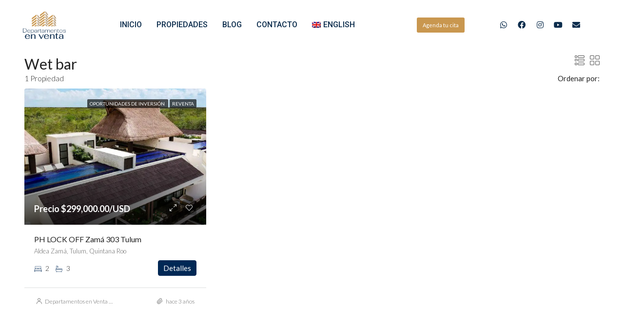

--- FILE ---
content_type: text/html; charset=UTF-8
request_url: https://departamentos-en-venta-playa-del-carmen.com/caracteristica/wet-bar/
body_size: 25927
content:
<!doctype html>
<html lang="es-ES">
<head>
	<meta charset="UTF-8" />
	<meta name="viewport" content="width=device-width, initial-scale=1.0" />
	<link rel="profile" href="https://gmpg.org/xfn/11" />
    <meta name="format-detection" content="telephone=no">
	<meta name='robots' content='index, follow, max-image-preview:large, max-snippet:-1, max-video-preview:-1' />
<link rel="alternate" hreflang="en" href="https://departamentos-en-venta-playa-del-carmen.com/en/caracteristica/wet-bar-en/" />
<link rel="alternate" hreflang="es" href="https://departamentos-en-venta-playa-del-carmen.com/caracteristica/wet-bar/" />
<link rel="alternate" hreflang="x-default" href="https://departamentos-en-venta-playa-del-carmen.com/caracteristica/wet-bar/" />

	<!-- This site is optimized with the Yoast SEO plugin v20.0 - https://yoast.com/wordpress/plugins/seo/ -->
	<title>Wet bar archivos | Departamentos en venta</title>
	<link rel="canonical" href="https://departamentos-en-venta-playa-del-carmen.com/caracteristica/wet-bar/" />
	<meta property="og:locale" content="es_ES" />
	<meta property="og:type" content="article" />
	<meta property="og:title" content="Wet bar archivos | Departamentos en venta" />
	<meta property="og:url" content="https://departamentos-en-venta-playa-del-carmen.com/caracteristica/wet-bar/" />
	<meta property="og:site_name" content="Departamentos en venta" />
	<meta property="og:image" content="https://departamentos-en-venta-playa-del-carmen.com/wp-content/uploads/2022/07/logo.jpg" />
	<meta property="og:image:width" content="200" />
	<meta property="og:image:height" content="200" />
	<meta property="og:image:type" content="image/jpeg" />
	<meta name="twitter:card" content="summary_large_image" />
	<script type="application/ld+json" class="yoast-schema-graph">{"@context":"https://schema.org","@graph":[{"@type":"CollectionPage","@id":"https://departamentos-en-venta-playa-del-carmen.com/caracteristica/wet-bar/","url":"https://departamentos-en-venta-playa-del-carmen.com/caracteristica/wet-bar/","name":"Wet bar archivos | Departamentos en venta","isPartOf":{"@id":"https://departamentos-en-venta-playa-del-carmen.com/#website"},"primaryImageOfPage":{"@id":"https://departamentos-en-venta-playa-del-carmen.com/caracteristica/wet-bar/#primaryimage"},"image":{"@id":"https://departamentos-en-venta-playa-del-carmen.com/caracteristica/wet-bar/#primaryimage"},"thumbnailUrl":"https://departamentos-en-venta-playa-del-carmen.com/wp-content/uploads/2022/08/las-palmas-ph-.jpeg","breadcrumb":{"@id":"https://departamentos-en-venta-playa-del-carmen.com/caracteristica/wet-bar/#breadcrumb"},"inLanguage":"es"},{"@type":"ImageObject","inLanguage":"es","@id":"https://departamentos-en-venta-playa-del-carmen.com/caracteristica/wet-bar/#primaryimage","url":"https://departamentos-en-venta-playa-del-carmen.com/wp-content/uploads/2022/08/las-palmas-ph-.jpeg","contentUrl":"https://departamentos-en-venta-playa-del-carmen.com/wp-content/uploads/2022/08/las-palmas-ph-.jpeg","width":960,"height":460},{"@type":"BreadcrumbList","@id":"https://departamentos-en-venta-playa-del-carmen.com/caracteristica/wet-bar/#breadcrumb","itemListElement":[{"@type":"ListItem","position":1,"name":"Portada","item":"https://departamentos-en-venta-playa-del-carmen.com/en/"},{"@type":"ListItem","position":2,"name":"Wet bar"}]},{"@type":"WebSite","@id":"https://departamentos-en-venta-playa-del-carmen.com/#website","url":"https://departamentos-en-venta-playa-del-carmen.com/","name":"Departamentos en venta","description":"Playa del Carmen","publisher":{"@id":"https://departamentos-en-venta-playa-del-carmen.com/#organization"},"potentialAction":[{"@type":"SearchAction","target":{"@type":"EntryPoint","urlTemplate":"https://departamentos-en-venta-playa-del-carmen.com/?s={search_term_string}"},"query-input":"required name=search_term_string"}],"inLanguage":"es"},{"@type":"Organization","@id":"https://departamentos-en-venta-playa-del-carmen.com/#organization","name":"Select Realty Mexico","url":"https://departamentos-en-venta-playa-del-carmen.com/","logo":{"@type":"ImageObject","inLanguage":"es","@id":"https://departamentos-en-venta-playa-del-carmen.com/#/schema/logo/image/","url":"https://departamentos-en-venta-playa-del-carmen.com/wp-content/uploads/2021/05/Select_Logo_blanco.jpg","contentUrl":"https://departamentos-en-venta-playa-del-carmen.com/wp-content/uploads/2021/05/Select_Logo_blanco.jpg","width":300,"height":300,"caption":"Select Realty Mexico"},"image":{"@id":"https://departamentos-en-venta-playa-del-carmen.com/#/schema/logo/image/"}}]}</script>
	<!-- / Yoast SEO plugin. -->


<link rel='dns-prefetch' href='//fonts.googleapis.com' />
<link rel='preconnect' href='https://fonts.gstatic.com' crossorigin />
<link rel="alternate" type="application/rss+xml" title="Departamentos en venta &raquo; Feed" href="https://departamentos-en-venta-playa-del-carmen.com/feed/" />
<link rel="alternate" type="application/rss+xml" title="Departamentos en venta &raquo; Feed de los comentarios" href="https://departamentos-en-venta-playa-del-carmen.com/comments/feed/" />
<link rel="alternate" type="application/rss+xml" title="Departamentos en venta &raquo; Wet bar Caracteristicas Feed" href="https://departamentos-en-venta-playa-del-carmen.com/caracteristica/wet-bar/feed/" />
<style id='wp-img-auto-sizes-contain-inline-css' type='text/css'>
img:is([sizes=auto i],[sizes^="auto," i]){contain-intrinsic-size:3000px 1500px}
/*# sourceURL=wp-img-auto-sizes-contain-inline-css */
</style>
<link rel='stylesheet' id='dashicons-css' href='https://departamentos-en-venta-playa-del-carmen.com/wp-includes/css/dashicons.min.css?ver=6.9' type='text/css' media='all' />
<link rel='stylesheet' id='elusive-css' href='https://departamentos-en-venta-playa-del-carmen.com/wp-content/plugins/menu-icons/vendor/codeinwp/icon-picker/css/types/elusive.min.css?ver=2.0' type='text/css' media='all' />
<link rel='stylesheet' id='menu-icon-font-awesome-css' href='https://departamentos-en-venta-playa-del-carmen.com/wp-content/plugins/menu-icons/css/fontawesome/css/all.min.css?ver=5.15.4' type='text/css' media='all' />
<link rel='stylesheet' id='foundation-icons-css' href='https://departamentos-en-venta-playa-del-carmen.com/wp-content/plugins/menu-icons/vendor/codeinwp/icon-picker/css/types/foundation-icons.min.css?ver=3.0' type='text/css' media='all' />
<link rel='stylesheet' id='genericons-css' href='https://departamentos-en-venta-playa-del-carmen.com/wp-content/plugins/menu-icons/vendor/codeinwp/icon-picker/css/types/genericons.min.css?ver=3.4' type='text/css' media='all' />
<link rel='stylesheet' id='menu-icons-extra-css' href='https://departamentos-en-venta-playa-del-carmen.com/wp-content/plugins/menu-icons/css/extra.min.css?ver=0.13.2' type='text/css' media='all' />
<style id='wp-emoji-styles-inline-css' type='text/css'>

	img.wp-smiley, img.emoji {
		display: inline !important;
		border: none !important;
		box-shadow: none !important;
		height: 1em !important;
		width: 1em !important;
		margin: 0 0.07em !important;
		vertical-align: -0.1em !important;
		background: none !important;
		padding: 0 !important;
	}
/*# sourceURL=wp-emoji-styles-inline-css */
</style>
<link rel='stylesheet' id='wp-block-library-css' href='https://departamentos-en-venta-playa-del-carmen.com/wp-includes/css/dist/block-library/style.min.css?ver=6.9' type='text/css' media='all' />
<style id='global-styles-inline-css' type='text/css'>
:root{--wp--preset--aspect-ratio--square: 1;--wp--preset--aspect-ratio--4-3: 4/3;--wp--preset--aspect-ratio--3-4: 3/4;--wp--preset--aspect-ratio--3-2: 3/2;--wp--preset--aspect-ratio--2-3: 2/3;--wp--preset--aspect-ratio--16-9: 16/9;--wp--preset--aspect-ratio--9-16: 9/16;--wp--preset--color--black: #000000;--wp--preset--color--cyan-bluish-gray: #abb8c3;--wp--preset--color--white: #ffffff;--wp--preset--color--pale-pink: #f78da7;--wp--preset--color--vivid-red: #cf2e2e;--wp--preset--color--luminous-vivid-orange: #ff6900;--wp--preset--color--luminous-vivid-amber: #fcb900;--wp--preset--color--light-green-cyan: #7bdcb5;--wp--preset--color--vivid-green-cyan: #00d084;--wp--preset--color--pale-cyan-blue: #8ed1fc;--wp--preset--color--vivid-cyan-blue: #0693e3;--wp--preset--color--vivid-purple: #9b51e0;--wp--preset--gradient--vivid-cyan-blue-to-vivid-purple: linear-gradient(135deg,rgb(6,147,227) 0%,rgb(155,81,224) 100%);--wp--preset--gradient--light-green-cyan-to-vivid-green-cyan: linear-gradient(135deg,rgb(122,220,180) 0%,rgb(0,208,130) 100%);--wp--preset--gradient--luminous-vivid-amber-to-luminous-vivid-orange: linear-gradient(135deg,rgb(252,185,0) 0%,rgb(255,105,0) 100%);--wp--preset--gradient--luminous-vivid-orange-to-vivid-red: linear-gradient(135deg,rgb(255,105,0) 0%,rgb(207,46,46) 100%);--wp--preset--gradient--very-light-gray-to-cyan-bluish-gray: linear-gradient(135deg,rgb(238,238,238) 0%,rgb(169,184,195) 100%);--wp--preset--gradient--cool-to-warm-spectrum: linear-gradient(135deg,rgb(74,234,220) 0%,rgb(151,120,209) 20%,rgb(207,42,186) 40%,rgb(238,44,130) 60%,rgb(251,105,98) 80%,rgb(254,248,76) 100%);--wp--preset--gradient--blush-light-purple: linear-gradient(135deg,rgb(255,206,236) 0%,rgb(152,150,240) 100%);--wp--preset--gradient--blush-bordeaux: linear-gradient(135deg,rgb(254,205,165) 0%,rgb(254,45,45) 50%,rgb(107,0,62) 100%);--wp--preset--gradient--luminous-dusk: linear-gradient(135deg,rgb(255,203,112) 0%,rgb(199,81,192) 50%,rgb(65,88,208) 100%);--wp--preset--gradient--pale-ocean: linear-gradient(135deg,rgb(255,245,203) 0%,rgb(182,227,212) 50%,rgb(51,167,181) 100%);--wp--preset--gradient--electric-grass: linear-gradient(135deg,rgb(202,248,128) 0%,rgb(113,206,126) 100%);--wp--preset--gradient--midnight: linear-gradient(135deg,rgb(2,3,129) 0%,rgb(40,116,252) 100%);--wp--preset--font-size--small: 13px;--wp--preset--font-size--medium: 20px;--wp--preset--font-size--large: 36px;--wp--preset--font-size--x-large: 42px;--wp--preset--spacing--20: 0.44rem;--wp--preset--spacing--30: 0.67rem;--wp--preset--spacing--40: 1rem;--wp--preset--spacing--50: 1.5rem;--wp--preset--spacing--60: 2.25rem;--wp--preset--spacing--70: 3.38rem;--wp--preset--spacing--80: 5.06rem;--wp--preset--shadow--natural: 6px 6px 9px rgba(0, 0, 0, 0.2);--wp--preset--shadow--deep: 12px 12px 50px rgba(0, 0, 0, 0.4);--wp--preset--shadow--sharp: 6px 6px 0px rgba(0, 0, 0, 0.2);--wp--preset--shadow--outlined: 6px 6px 0px -3px rgb(255, 255, 255), 6px 6px rgb(0, 0, 0);--wp--preset--shadow--crisp: 6px 6px 0px rgb(0, 0, 0);}:where(.is-layout-flex){gap: 0.5em;}:where(.is-layout-grid){gap: 0.5em;}body .is-layout-flex{display: flex;}.is-layout-flex{flex-wrap: wrap;align-items: center;}.is-layout-flex > :is(*, div){margin: 0;}body .is-layout-grid{display: grid;}.is-layout-grid > :is(*, div){margin: 0;}:where(.wp-block-columns.is-layout-flex){gap: 2em;}:where(.wp-block-columns.is-layout-grid){gap: 2em;}:where(.wp-block-post-template.is-layout-flex){gap: 1.25em;}:where(.wp-block-post-template.is-layout-grid){gap: 1.25em;}.has-black-color{color: var(--wp--preset--color--black) !important;}.has-cyan-bluish-gray-color{color: var(--wp--preset--color--cyan-bluish-gray) !important;}.has-white-color{color: var(--wp--preset--color--white) !important;}.has-pale-pink-color{color: var(--wp--preset--color--pale-pink) !important;}.has-vivid-red-color{color: var(--wp--preset--color--vivid-red) !important;}.has-luminous-vivid-orange-color{color: var(--wp--preset--color--luminous-vivid-orange) !important;}.has-luminous-vivid-amber-color{color: var(--wp--preset--color--luminous-vivid-amber) !important;}.has-light-green-cyan-color{color: var(--wp--preset--color--light-green-cyan) !important;}.has-vivid-green-cyan-color{color: var(--wp--preset--color--vivid-green-cyan) !important;}.has-pale-cyan-blue-color{color: var(--wp--preset--color--pale-cyan-blue) !important;}.has-vivid-cyan-blue-color{color: var(--wp--preset--color--vivid-cyan-blue) !important;}.has-vivid-purple-color{color: var(--wp--preset--color--vivid-purple) !important;}.has-black-background-color{background-color: var(--wp--preset--color--black) !important;}.has-cyan-bluish-gray-background-color{background-color: var(--wp--preset--color--cyan-bluish-gray) !important;}.has-white-background-color{background-color: var(--wp--preset--color--white) !important;}.has-pale-pink-background-color{background-color: var(--wp--preset--color--pale-pink) !important;}.has-vivid-red-background-color{background-color: var(--wp--preset--color--vivid-red) !important;}.has-luminous-vivid-orange-background-color{background-color: var(--wp--preset--color--luminous-vivid-orange) !important;}.has-luminous-vivid-amber-background-color{background-color: var(--wp--preset--color--luminous-vivid-amber) !important;}.has-light-green-cyan-background-color{background-color: var(--wp--preset--color--light-green-cyan) !important;}.has-vivid-green-cyan-background-color{background-color: var(--wp--preset--color--vivid-green-cyan) !important;}.has-pale-cyan-blue-background-color{background-color: var(--wp--preset--color--pale-cyan-blue) !important;}.has-vivid-cyan-blue-background-color{background-color: var(--wp--preset--color--vivid-cyan-blue) !important;}.has-vivid-purple-background-color{background-color: var(--wp--preset--color--vivid-purple) !important;}.has-black-border-color{border-color: var(--wp--preset--color--black) !important;}.has-cyan-bluish-gray-border-color{border-color: var(--wp--preset--color--cyan-bluish-gray) !important;}.has-white-border-color{border-color: var(--wp--preset--color--white) !important;}.has-pale-pink-border-color{border-color: var(--wp--preset--color--pale-pink) !important;}.has-vivid-red-border-color{border-color: var(--wp--preset--color--vivid-red) !important;}.has-luminous-vivid-orange-border-color{border-color: var(--wp--preset--color--luminous-vivid-orange) !important;}.has-luminous-vivid-amber-border-color{border-color: var(--wp--preset--color--luminous-vivid-amber) !important;}.has-light-green-cyan-border-color{border-color: var(--wp--preset--color--light-green-cyan) !important;}.has-vivid-green-cyan-border-color{border-color: var(--wp--preset--color--vivid-green-cyan) !important;}.has-pale-cyan-blue-border-color{border-color: var(--wp--preset--color--pale-cyan-blue) !important;}.has-vivid-cyan-blue-border-color{border-color: var(--wp--preset--color--vivid-cyan-blue) !important;}.has-vivid-purple-border-color{border-color: var(--wp--preset--color--vivid-purple) !important;}.has-vivid-cyan-blue-to-vivid-purple-gradient-background{background: var(--wp--preset--gradient--vivid-cyan-blue-to-vivid-purple) !important;}.has-light-green-cyan-to-vivid-green-cyan-gradient-background{background: var(--wp--preset--gradient--light-green-cyan-to-vivid-green-cyan) !important;}.has-luminous-vivid-amber-to-luminous-vivid-orange-gradient-background{background: var(--wp--preset--gradient--luminous-vivid-amber-to-luminous-vivid-orange) !important;}.has-luminous-vivid-orange-to-vivid-red-gradient-background{background: var(--wp--preset--gradient--luminous-vivid-orange-to-vivid-red) !important;}.has-very-light-gray-to-cyan-bluish-gray-gradient-background{background: var(--wp--preset--gradient--very-light-gray-to-cyan-bluish-gray) !important;}.has-cool-to-warm-spectrum-gradient-background{background: var(--wp--preset--gradient--cool-to-warm-spectrum) !important;}.has-blush-light-purple-gradient-background{background: var(--wp--preset--gradient--blush-light-purple) !important;}.has-blush-bordeaux-gradient-background{background: var(--wp--preset--gradient--blush-bordeaux) !important;}.has-luminous-dusk-gradient-background{background: var(--wp--preset--gradient--luminous-dusk) !important;}.has-pale-ocean-gradient-background{background: var(--wp--preset--gradient--pale-ocean) !important;}.has-electric-grass-gradient-background{background: var(--wp--preset--gradient--electric-grass) !important;}.has-midnight-gradient-background{background: var(--wp--preset--gradient--midnight) !important;}.has-small-font-size{font-size: var(--wp--preset--font-size--small) !important;}.has-medium-font-size{font-size: var(--wp--preset--font-size--medium) !important;}.has-large-font-size{font-size: var(--wp--preset--font-size--large) !important;}.has-x-large-font-size{font-size: var(--wp--preset--font-size--x-large) !important;}
/*# sourceURL=global-styles-inline-css */
</style>

<style id='classic-theme-styles-inline-css' type='text/css'>
/*! This file is auto-generated */
.wp-block-button__link{color:#fff;background-color:#32373c;border-radius:9999px;box-shadow:none;text-decoration:none;padding:calc(.667em + 2px) calc(1.333em + 2px);font-size:1.125em}.wp-block-file__button{background:#32373c;color:#fff;text-decoration:none}
/*# sourceURL=/wp-includes/css/classic-themes.min.css */
</style>
<link rel='stylesheet' id='su_izitoast_css-css' href='https://departamentos-en-venta-playa-del-carmen.com/wp-content/plugins/formularios-de-contacto-salesup/helpers/izitoast/css/iziToast.min.css?ver=1.0.14' type='text/css' media='all' />
<link rel='stylesheet' id='su_jquery_ui_css-css' href='https://departamentos-en-venta-playa-del-carmen.com/wp-content/plugins/formularios-de-contacto-salesup/helpers/jquery-ui-1.12.1/jquery-ui.min.css?ver=1.0.14' type='text/css' media='all' />
<link rel='stylesheet' id='wpml-legacy-horizontal-list-0-css' href='//departamentos-en-venta-playa-del-carmen.com/wp-content/plugins/sitepress-multilingual-cms/templates/language-switchers/legacy-list-horizontal/style.min.css?ver=1' type='text/css' media='all' />
<style id='wpml-legacy-horizontal-list-0-inline-css' type='text/css'>
.wpml-ls-statics-footer a {color:#444444;background-color:#ffffff;}.wpml-ls-statics-footer a:hover,.wpml-ls-statics-footer a:focus {color:#000000;background-color:#eeeeee;}.wpml-ls-statics-footer .wpml-ls-current-language>a {color:#444444;background-color:#ffffff;}.wpml-ls-statics-footer .wpml-ls-current-language:hover>a, .wpml-ls-statics-footer .wpml-ls-current-language>a:focus {color:#000000;background-color:#eeeeee;}
/*# sourceURL=wpml-legacy-horizontal-list-0-inline-css */
</style>
<link rel='stylesheet' id='wpml-menu-item-0-css' href='//departamentos-en-venta-playa-del-carmen.com/wp-content/plugins/sitepress-multilingual-cms/templates/language-switchers/menu-item/style.min.css?ver=1' type='text/css' media='all' />
<link rel='stylesheet' id='euis-css' href='https://departamentos-en-venta-playa-del-carmen.com/wp-content/plugins/unlimited-elementor-inner-sections-by-boomdevs/public/css/euis-public.css?ver=1.0.0' type='text/css' media='all' />
<link rel='stylesheet' id='bootstrap-css' href='https://departamentos-en-venta-playa-del-carmen.com/wp-content/themes/houzez/css/bootstrap.min.css?ver=4.5.0' type='text/css' media='all' />
<link rel='stylesheet' id='bootstrap-select-css' href='https://departamentos-en-venta-playa-del-carmen.com/wp-content/themes/houzez/css/bootstrap-select.min.css?ver=1.13.18' type='text/css' media='all' />
<link rel='stylesheet' id='font-awesome-5-all-css' href='https://departamentos-en-venta-playa-del-carmen.com/wp-content/themes/houzez/css/font-awesome/css/all.min.css?ver=5.14.0' type='text/css' media='all' />
<link rel='stylesheet' id='houzez-icons-css' href='https://departamentos-en-venta-playa-del-carmen.com/wp-content/themes/houzez/css/icons.css?ver=2.7.2' type='text/css' media='all' />
<link rel='stylesheet' id='slick-min-css' href='https://departamentos-en-venta-playa-del-carmen.com/wp-content/themes/houzez/css/slick-min.css?ver=2.7.2' type='text/css' media='all' />
<link rel='stylesheet' id='slick-theme-min-css' href='https://departamentos-en-venta-playa-del-carmen.com/wp-content/themes/houzez/css/slick-theme-min.css?ver=2.7.2' type='text/css' media='all' />
<link rel='stylesheet' id='jquery-ui-css' href='https://departamentos-en-venta-playa-del-carmen.com/wp-content/themes/houzez/css/jquery-ui.min.css?ver=1.12.1' type='text/css' media='all' />
<link rel='stylesheet' id='radio-checkbox-css' href='https://departamentos-en-venta-playa-del-carmen.com/wp-content/themes/houzez/css/radio-checkbox-min.css?ver=2.7.2' type='text/css' media='all' />
<link rel='stylesheet' id='bootstrap-datepicker-css' href='https://departamentos-en-venta-playa-del-carmen.com/wp-content/themes/houzez/css/bootstrap-datepicker.min.css?ver=1.8.0' type='text/css' media='all' />
<link rel='stylesheet' id='houzez-main-css' href='https://departamentos-en-venta-playa-del-carmen.com/wp-content/themes/houzez/css/main.css?ver=2.7.2' type='text/css' media='all' />
<link rel='stylesheet' id='houzez-styling-options-css' href='https://departamentos-en-venta-playa-del-carmen.com/wp-content/themes/houzez/css/styling-options.css?ver=2.7.2' type='text/css' media='all' />
<link rel='stylesheet' id='houzez-style-css' href='https://departamentos-en-venta-playa-del-carmen.com/wp-content/themes/houzez/style.css?ver=2.7.2' type='text/css' media='all' />
<style id='houzez-style-inline-css' type='text/css'>

        @media (min-width: 1200px) {
          .container {
              max-width: 1210px;
          }
        }
        body {
            font-family: Lato;
            font-size: 15px;
            font-weight: 300;
            line-height: 25px;
            text-align: left;
            text-transform: ;
        }
        .main-nav,
        .dropdown-menu,
        .login-register,
        .btn.btn-create-listing,
        .logged-in-nav,
        .btn-phone-number {
          font-family: Lato;
          font-size: 12px;
          font-weight: ;
          text-align: ;
          text-transform: ;
        }

        .btn,
        .form-control,
        .bootstrap-select .text,
        .sort-by-title,
        .woocommerce ul.products li.product .button {
          font-family: Lato;
          font-size: 15px; 
        }
        
        h1, h2, h3, h4, h5, h6, .item-title {
          font-family: Lato;
          font-weight: 400;
          text-transform: ;
        }

        .post-content-wrap h1, .post-content-wrap h2, .post-content-wrap h3, .post-content-wrap h4, .post-content-wrap h5, .post-content-wrap h6 {
          font-weight: 400;
          text-transform: ;
          text-align: ; 
        }

        .top-bar-wrap {
            font-family: Lato;
            font-size: 15px;
            font-weight: 300;
            line-height: 25px;
            text-align: ;
            text-transform: ;   
        }
        .footer-wrap {
            font-family: Lato;
            font-size: 14px;
            font-weight: 300;
            line-height: 25px;
            text-align: ;
            text-transform: ;
        }
        
        .header-v1 .header-inner-wrap,
        .header-v1 .navbar-logged-in-wrap {
            line-height: 60px;
            height: 60px; 
        }
        .header-v2 .header-top .navbar {
          height: 110px; 
        }

        .header-v2 .header-bottom .header-inner-wrap,
        .header-v2 .header-bottom .navbar-logged-in-wrap {
          line-height: 54px;
          height: 54px; 
        }

        .header-v3 .header-top .header-inner-wrap,
        .header-v3 .header-top .header-contact-wrap {
          height: 80px;
          line-height: 80px; 
        }
        .header-v3 .header-bottom .header-inner-wrap,
        .header-v3 .header-bottom .navbar-logged-in-wrap {
          line-height: 54px;
          height: 54px; 
        }
        .header-v4 .header-inner-wrap,
        .header-v4 .navbar-logged-in-wrap {
          line-height: 90px;
          height: 90px; 
        }
        .header-v5 .header-top .header-inner-wrap,
        .header-v5 .header-top .navbar-logged-in-wrap {
          line-height: 110px;
          height: 110px; 
        }
        .header-v5 .header-bottom .header-inner-wrap {
          line-height: 54px;
          height: 54px; 
        }
        .header-v6 .header-inner-wrap,
        .header-v6 .navbar-logged-in-wrap {
          height: 60px;
          line-height: 60px; 
        }
        @media (min-width: 1200px) {
            .header-v5 .header-top .container {
                max-width: 1170px;
            }
        }
    
      body,
      #main-wrap,
      .fw-property-documents-wrap h3 span, 
      .fw-property-details-wrap h3 span {
        background-color: #ffffff; 
      }

       body,
      .form-control,
      .bootstrap-select .text,
      .item-title a,
      .listing-tabs .nav-tabs .nav-link,
      .item-wrap-v2 .item-amenities li span,
      .item-wrap-v2 .item-amenities li:before,
      .item-parallax-wrap .item-price-wrap,
      .list-view .item-body .item-price-wrap,
      .property-slider-item .item-price-wrap,
      .page-title-wrap .item-price-wrap,
      .agent-information .agent-phone span a,
      .property-overview-wrap ul li strong,
      .mobile-property-title .item-price-wrap .item-price,
      .fw-property-features-left li a,
      .lightbox-content-wrap .item-price-wrap,
      .blog-post-item-v1 .blog-post-title h3 a,
      .blog-post-content-widget h4 a,
      .property-item-widget .right-property-item-widget-wrap .item-price-wrap,
      .login-register-form .modal-header .login-register-tabs .nav-link.active,
      .agent-list-wrap .agent-list-content h2 a,
      .agent-list-wrap .agent-list-contact li a,
      .agent-contacts-wrap li a,
      .menu-edit-property li a,
      .statistic-referrals-list li a,
      .chart-nav .nav-pills .nav-link,
      .dashboard-table-properties td .property-payment-status,
      .dashboard-mobile-edit-menu-wrap .bootstrap-select > .dropdown-toggle.bs-placeholder,
      .payment-method-block .radio-tab .control-text,
      .post-title-wrap h2 a,
      .lead-nav-tab.nav-pills .nav-link,
      .deals-nav-tab.nav-pills .nav-link,
      .btn-light-grey-outlined:hover,
      button:not(.bs-placeholder) .filter-option-inner-inner,
      .fw-property-floor-plans-wrap .floor-plans-tabs a,
      .products > .product > .item-body > a,
      .woocommerce ul.products li.product .price,
      .woocommerce div.product p.price, 
      .woocommerce div.product span.price,
      .woocommerce #reviews #comments ol.commentlist li .meta,
      .woocommerce-MyAccount-navigation ul li a,
      .activitiy-item-close-button a,
      .property-section-wrap li a {
       color: #222222; 
     }


    
      a,
      a:hover,
      a:active,
      a:focus,
      .primary-text,
      .btn-clear,
      .btn-apply,
      .btn-primary-outlined,
      .btn-primary-outlined:before,
      .item-title a:hover,
      .sort-by .bootstrap-select .bs-placeholder,
      .sort-by .bootstrap-select > .btn,
      .sort-by .bootstrap-select > .btn:active,
      .page-link,
      .page-link:hover,
      .accordion-title:before,
      .blog-post-content-widget h4 a:hover,
      .agent-list-wrap .agent-list-content h2 a:hover,
      .agent-list-wrap .agent-list-contact li a:hover,
      .agent-contacts-wrap li a:hover,
      .agent-nav-wrap .nav-pills .nav-link,
      .dashboard-side-menu-wrap .side-menu-dropdown a.active,
      .menu-edit-property li a.active,
      .menu-edit-property li a:hover,
      .dashboard-statistic-block h3 .fa,
      .statistic-referrals-list li a:hover,
      .chart-nav .nav-pills .nav-link.active,
      .board-message-icon-wrap.active,
      .post-title-wrap h2 a:hover,
      .listing-switch-view .switch-btn.active,
      .item-wrap-v6 .item-price-wrap,
      .listing-v6 .list-view .item-body .item-price-wrap,
      .woocommerce nav.woocommerce-pagination ul li a, 
      .woocommerce nav.woocommerce-pagination ul li span,
      .woocommerce-MyAccount-navigation ul li a:hover,
      .property-schedule-tour-form-wrap .control input:checked ~ .control__indicator,
      .property-schedule-tour-form-wrap .control:hover,
      .property-walkscore-wrap-v2 .score-details .houzez-icon,
      .login-register .btn-icon-login-register + .dropdown-menu a,
      .activitiy-item-close-button a:hover,
      .property-section-wrap li a:hover {
        color: #002855; 
      }
      
      .agent-list-position a {
        color: #002855!important; 
      }

      .control input:checked ~ .control__indicator,
      .top-banner-wrap .nav-pills .nav-link,
      .btn-primary-outlined:hover,
      .page-item.active .page-link,
      .slick-prev:hover,
      .slick-prev:focus,
      .slick-next:hover,
      .slick-next:focus,
      .mobile-property-tools .nav-pills .nav-link.active,
      .login-register-form .modal-header,
      .agent-nav-wrap .nav-pills .nav-link.active,
      .board-message-icon-wrap .notification-circle,
      .primary-label,
      .fc-event, .fc-event-dot,
      .compare-table .table-hover > tbody > tr:hover,
      .post-tag,
      .datepicker table tr td.active.active,
      .datepicker table tr td.active.disabled,
      .datepicker table tr td.active.disabled.active,
      .datepicker table tr td.active.disabled.disabled,
      .datepicker table tr td.active.disabled:active,
      .datepicker table tr td.active.disabled:hover,
      .datepicker table tr td.active.disabled:hover.active,
      .datepicker table tr td.active.disabled:hover.disabled,
      .datepicker table tr td.active.disabled:hover:active,
      .datepicker table tr td.active.disabled:hover:hover,
      .datepicker table tr td.active.disabled:hover[disabled],
      .datepicker table tr td.active.disabled[disabled],
      .datepicker table tr td.active:active,
      .datepicker table tr td.active:hover,
      .datepicker table tr td.active:hover.active,
      .datepicker table tr td.active:hover.disabled,
      .datepicker table tr td.active:hover:active,
      .datepicker table tr td.active:hover:hover,
      .datepicker table tr td.active:hover[disabled],
      .datepicker table tr td.active[disabled],
      .ui-slider-horizontal .ui-slider-range,
      .btn-bubble {
        background-color: #002855; 
      }

      .control input:checked ~ .control__indicator,
      .btn-primary-outlined,
      .page-item.active .page-link,
      .mobile-property-tools .nav-pills .nav-link.active,
      .agent-nav-wrap .nav-pills .nav-link,
      .agent-nav-wrap .nav-pills .nav-link.active,
      .chart-nav .nav-pills .nav-link.active,
      .dashaboard-snake-nav .step-block.active,
      .fc-event,
      .fc-event-dot,
      .property-schedule-tour-form-wrap .control input:checked ~ .control__indicator {
        border-color: #002855; 
      }

      .slick-arrow:hover {
        background-color: rgba(0,40,85,1); 
      }

      .slick-arrow {
        background-color: #002855; 
      }

      .property-banner .nav-pills .nav-link.active {
        background-color: rgba(0,40,85,1) !important; 
      }

      .property-navigation-wrap a.active {
        color: #002855;
        -webkit-box-shadow: inset 0 -3px #002855;
        box-shadow: inset 0 -3px #002855; 
      }

      .btn-primary,
      .fc-button-primary,
      .woocommerce nav.woocommerce-pagination ul li a:focus, 
      .woocommerce nav.woocommerce-pagination ul li a:hover, 
      .woocommerce nav.woocommerce-pagination ul li span.current {
        color: #fff;
        background-color: #002855;
        border-color: #002855; 
      }
      .btn-primary:focus, .btn-primary:focus:active,
      .fc-button-primary:focus,
      .fc-button-primary:focus:active {
        color: #fff;
        background-color: #002855;
        border-color: #002855; 
      }
      .btn-primary:hover,
      .fc-button-primary:hover {
        color: #fff;
        background-color: #002855;
        border-color: #002855; 
      }
      .btn-primary:active, 
      .btn-primary:not(:disabled):not(:disabled):active,
      .fc-button-primary:active,
      .fc-button-primary:not(:disabled):not(:disabled):active {
        color: #fff;
        background-color: #002855;
        border-color: #002855; 
      }

      .btn-secondary,
      .woocommerce span.onsale,
      .woocommerce ul.products li.product .button,
      .woocommerce #respond input#submit.alt, 
      .woocommerce a.button.alt, 
      .woocommerce button.button.alt, 
      .woocommerce input.button.alt,
      .woocommerce #review_form #respond .form-submit input,
      .woocommerce #respond input#submit, 
      .woocommerce a.button, 
      .woocommerce button.button, 
      .woocommerce input.button {
        color: #fff;
        background-color: #002855;
        border-color: #002855; 
      }
      .woocommerce ul.products li.product .button:focus,
      .woocommerce ul.products li.product .button:active,
      .woocommerce #respond input#submit.alt:focus, 
      .woocommerce a.button.alt:focus, 
      .woocommerce button.button.alt:focus, 
      .woocommerce input.button.alt:focus,
      .woocommerce #respond input#submit.alt:active, 
      .woocommerce a.button.alt:active, 
      .woocommerce button.button.alt:active, 
      .woocommerce input.button.alt:active,
      .woocommerce #review_form #respond .form-submit input:focus,
      .woocommerce #review_form #respond .form-submit input:active,
      .woocommerce #respond input#submit:active, 
      .woocommerce a.button:active, 
      .woocommerce button.button:active, 
      .woocommerce input.button:active,
      .woocommerce #respond input#submit:focus, 
      .woocommerce a.button:focus, 
      .woocommerce button.button:focus, 
      .woocommerce input.button:focus {
        color: #fff;
        background-color: #002855;
        border-color: #002855; 
      }
      .btn-secondary:hover,
      .woocommerce ul.products li.product .button:hover,
      .woocommerce #respond input#submit.alt:hover, 
      .woocommerce a.button.alt:hover, 
      .woocommerce button.button.alt:hover, 
      .woocommerce input.button.alt:hover,
      .woocommerce #review_form #respond .form-submit input:hover,
      .woocommerce #respond input#submit:hover, 
      .woocommerce a.button:hover, 
      .woocommerce button.button:hover, 
      .woocommerce input.button:hover {
        color: #fff;
        background-color: #00aeff;
        border-color: #00aeff; 
      }
      .btn-secondary:active, 
      .btn-secondary:not(:disabled):not(:disabled):active {
        color: #fff;
        background-color: #00aeff;
        border-color: #00aeff; 
      }

      .btn-primary-outlined {
        color: #002855;
        background-color: transparent;
        border-color: #002855; 
      }
      .btn-primary-outlined:focus, .btn-primary-outlined:focus:active {
        color: #002855;
        background-color: transparent;
        border-color: #002855; 
      }
      .btn-primary-outlined:hover {
        color: #fff;
        background-color: #002855;
        border-color: #002855; 
      }
      .btn-primary-outlined:active, .btn-primary-outlined:not(:disabled):not(:disabled):active {
        color: #002855;
        background-color: rgba(26, 26, 26, 0);
        border-color: #002855; 
      }

      .btn-secondary-outlined {
        color: #002855;
        background-color: transparent;
        border-color: #002855; 
      }
      .btn-secondary-outlined:focus, .btn-secondary-outlined:focus:active {
        color: #002855;
        background-color: transparent;
        border-color: #002855; 
      }
      .btn-secondary-outlined:hover {
        color: #fff;
        background-color: #00aeff;
        border-color: #00aeff; 
      }
      .btn-secondary-outlined:active, .btn-secondary-outlined:not(:disabled):not(:disabled):active {
        color: #002855;
        background-color: rgba(26, 26, 26, 0);
        border-color: #00aeff; 
      }

      .btn-call {
        color: #002855;
        background-color: transparent;
        border-color: #002855; 
      }
      .btn-call:focus, .btn-call:focus:active {
        color: #002855;
        background-color: transparent;
        border-color: #002855; 
      }
      .btn-call:hover {
        color: #002855;
        background-color: rgba(26, 26, 26, 0);
        border-color: #00aeff; 
      }
      .btn-call:active, .btn-call:not(:disabled):not(:disabled):active {
        color: #002855;
        background-color: rgba(26, 26, 26, 0);
        border-color: #00aeff; 
      }
      .icon-delete .btn-loader:after{
          border-color: #002855 transparent #002855 transparent
      }
    
      .header-v1 {
        background-color: #004274;
        border-bottom: 1px solid #004274; 
      }

      .header-v1 a.nav-link {
        color: #FFFFFF; 
      }

      .header-v1 a.nav-link:hover,
      .header-v1 a.nav-link:active {
        color: #00aeff;
        background-color: rgba(0, 174, 255, 0.1); 
      }
      .header-desktop .main-nav .nav-link {
          letter-spacing: 0px;
      }
    
      .header-v2 .header-top,
      .header-v5 .header-top,
      .header-v2 .header-contact-wrap {
        background-color: #ffffff; 
      }

      .header-v2 .header-bottom, 
      .header-v5 .header-bottom {
        background-color: #004274;
      }

      .header-v2 .header-contact-wrap .header-contact-right, .header-v2 .header-contact-wrap .header-contact-right a, .header-contact-right a:hover, header-contact-right a:active {
        color: #004274; 
      }

      .header-v2 .header-contact-left {
        color: #004274; 
      }

      .header-v2 .header-bottom,
      .header-v2 .navbar-nav > li,
      .header-v2 .navbar-nav > li:first-of-type,
      .header-v5 .header-bottom,
      .header-v5 .navbar-nav > li,
      .header-v5 .navbar-nav > li:first-of-type {
        border-color: rgba(0, 174, 255, 0.2);
      }

      .header-v2 a.nav-link,
      .header-v5 a.nav-link {
        color: #ffffff; 
      }

      .header-v2 a.nav-link:hover,
      .header-v2 a.nav-link:active,
      .header-v5 a.nav-link:hover,
      .header-v5 a.nav-link:active {
        color: #00aeff;
        background-color: rgba(0, 174, 255, 0.1); 
      }

      .header-v2 .header-contact-right a:hover, 
      .header-v2 .header-contact-right a:active,
      .header-v3 .header-contact-right a:hover, 
      .header-v3 .header-contact-right a:active {
        background-color: transparent;
      }

      .header-v2 .header-social-icons a,
      .header-v5 .header-social-icons a {
        color: #004274; 
      }
    
      .header-v3 .header-top {
        background-color: #004274; 
      }

      .header-v3 .header-bottom {
        background-color: #004274; 
      }

      .header-v3 .header-contact,
      .header-v3-mobile {
        background-color: #00aeff;
        color: #ffffff; 
      }

      .header-v3 .header-bottom,
      .header-v3 .login-register,
      .header-v3 .navbar-nav > li,
      .header-v3 .navbar-nav > li:first-of-type {
        border-color: rgba(0, 174, 239, 0.2); 
      }

      .header-v3 a.nav-link, 
      .header-v3 .header-contact-right a:hover, .header-v3 .header-contact-right a:active {
        color: #FFFFFF; 
      }

      .header-v3 a.nav-link:hover,
      .header-v3 a.nav-link:active {
        color: #00aeff;
        background-color: rgba(0, 174, 255, 0.1); 
      }

      .header-v3 .header-social-icons a {
        color: #004274; 
      }
    
      .header-v4 {
        background-color: #ffffff; 
      }

      .header-v4 a.nav-link {
        color: #002855; 
      }

      .header-v4 a.nav-link:hover,
      .header-v4 a.nav-link:active {
        color: #002855;
        background-color: rgba(0, 174, 255, 0.1); 
      }
    
      .header-v6 .header-top {
        background-color: #004274; 
      }

      .header-v6 a.nav-link {
        color: #FFFFFF; 
      }

      .header-v6 a.nav-link:hover,
      .header-v6 a.nav-link:active {
        color: #00aeff;
        background-color: rgba(0, 174, 255, 0.1); 
      }

      .header-v6 .header-social-icons a {
        color: #FFFFFF; 
      }
    
      .header-mobile {
        background-color: #ffffff; 
      }
      .header-mobile .toggle-button-left,
      .header-mobile .toggle-button-right {
        color: #004274; 
      }

      .nav-mobile .logged-in-nav a,
      .nav-mobile .main-nav,
      .nav-mobile .navi-login-register {
        background-color: #ffffff; 
      }

      .nav-mobile .logged-in-nav a,
      .nav-mobile .main-nav .nav-item .nav-item a,
      .nav-mobile .main-nav .nav-item a,
      .navi-login-register .main-nav .nav-item a {
        color: #004274;
        border-bottom: 1px solid #dce0e0;
        background-color: #ffffff;
      }

      .nav-mobile .btn-create-listing,
      .navi-login-register .btn-create-listing {
        color: #fff;
        border: 1px solid #002855;
        background-color: #002855; 
      }

      .nav-mobile .btn-create-listing:hover, .nav-mobile .btn-create-listing:active,
      .navi-login-register .btn-create-listing:hover,
      .navi-login-register .btn-create-listing:active {
        color: #fff;
        border: 1px solid #002855;
        background-color: rgba(0, 174, 255, 0.65); 
      }
    
      .header-transparent-wrap .header-v4 {
        background-color: transparent;
        border-bottom: 1px solid rgba(255, 255, 255, 0.3); 
      }

      .header-transparent-wrap .header-v4 a {
        color: #002855; 
      }

      .header-transparent-wrap .header-v4 a:hover,
      .header-transparent-wrap .header-v4 a:active {
        color: #002855;
        background-color: rgba(255, 255, 255, 0.1); 
      }
    
      .main-nav .navbar-nav .nav-item .dropdown-menu,
      .login-register .login-register-nav li .dropdown-menu {
        background-color: rgba(255,255,255,0.77); 
      }

      .login-register .login-register-nav li .dropdown-menu:before {
          border-left-color: rgba(255,255,255,0.77);
          border-top-color: rgba(255,255,255,0.77);
      }

      .main-nav .navbar-nav .nav-item .nav-item a,
      .login-register .login-register-nav li .dropdown-menu .nav-item a {
        color: #002855;
        border-bottom: 1px solid transparent; 
      }

      .main-nav .navbar-nav .nav-item .nav-item a:hover,
      .main-nav .navbar-nav .nav-item .nav-item a:active,
      .login-register .login-register-nav li .dropdown-menu .nav-item a:hover {
        color: #002855; 
      }
      .main-nav .navbar-nav .nav-item .nav-item a:hover,
      .main-nav .navbar-nav .nav-item .nav-item a:active,
      .login-register .login-register-nav li .dropdown-menu .nav-item a:hover {
          background-color: rgba(0, 174, 255, 0.1);
      }
    
      .header-main-wrap .btn-create-listing {
        color: #ffffff;
        border: 1px solid #002855;
        background-color: #002855; 
      }

      .header-main-wrap .btn-create-listing:hover,
      .header-main-wrap .btn-create-listing:active {
        color: rgba(255, 255, 255, 0.99);
        border: 1px solid #002855;
        background-color: rgba(0,40,85,1); 
      }
    
      .header-transparent-wrap .header-v4 .btn-create-listing {
        color: #ffffff;
        border: 1px solid #ffffff;
        background-color: rgba(255, 255, 255, 0.2); 
      }

      .header-transparent-wrap .header-v4 .btn-create-listing:hover,
      .header-transparent-wrap .header-v4 .btn-create-listing:active {
        color: rgba(255,255,255,1);
        border: 1px solid ;
        background-color: ; 
      }
    
      .header-transparent-wrap .logged-in-nav a,
      .logged-in-nav a {
        color: #002855;
        border-color: #dce0e0;
        background-color: #FFFFFF; 
      }

      .header-transparent-wrap .logged-in-nav a:hover,
      .header-transparent-wrap .logged-in-nav a:active,
      .logged-in-nav a:hover,
      .logged-in-nav a:active {
        color: #a6bbc8;
        background-color: rgba(0, 174, 255, 0.1);
        border-color: #dce0e0; 
      }
    
      .form-control::-webkit-input-placeholder,
      .search-banner-wrap ::-webkit-input-placeholder,
      .advanced-search ::-webkit-input-placeholder,
      .advanced-search-banner-wrap ::-webkit-input-placeholder,
      .overlay-search-advanced-module ::-webkit-input-placeholder {
        color: #a1a7a8; 
      }
      .bootstrap-select > .dropdown-toggle.bs-placeholder, 
      .bootstrap-select > .dropdown-toggle.bs-placeholder:active, 
      .bootstrap-select > .dropdown-toggle.bs-placeholder:focus, 
      .bootstrap-select > .dropdown-toggle.bs-placeholder:hover {
        color: #a1a7a8; 
      }
      .form-control::placeholder,
      .search-banner-wrap ::-webkit-input-placeholder,
      .advanced-search ::-webkit-input-placeholder,
      .advanced-search-banner-wrap ::-webkit-input-placeholder,
      .overlay-search-advanced-module ::-webkit-input-placeholder {
        color: #a1a7a8; 
      }

      .search-banner-wrap ::-moz-placeholder,
      .advanced-search ::-moz-placeholder,
      .advanced-search-banner-wrap ::-moz-placeholder,
      .overlay-search-advanced-module ::-moz-placeholder {
        color: #a1a7a8; 
      }

      .search-banner-wrap :-ms-input-placeholder,
      .advanced-search :-ms-input-placeholder,
      .advanced-search-banner-wrap ::-ms-input-placeholder,
      .overlay-search-advanced-module ::-ms-input-placeholder {
        color: #a1a7a8; 
      }

      .search-banner-wrap :-moz-placeholder,
      .advanced-search :-moz-placeholder,
      .advanced-search-banner-wrap :-moz-placeholder,
      .overlay-search-advanced-module :-moz-placeholder {
        color: #a1a7a8; 
      }

      .advanced-search .form-control,
      .advanced-search .bootstrap-select > .btn,
      .location-trigger,
      .vertical-search-wrap .form-control,
      .vertical-search-wrap .bootstrap-select > .btn,
      .step-search-wrap .form-control,
      .step-search-wrap .bootstrap-select > .btn,
      .advanced-search-banner-wrap .form-control,
      .advanced-search-banner-wrap .bootstrap-select > .btn,
      .search-banner-wrap .form-control,
      .search-banner-wrap .bootstrap-select > .btn,
      .overlay-search-advanced-module .form-control,
      .overlay-search-advanced-module .bootstrap-select > .btn,
      .advanced-search-v2 .advanced-search-btn,
      .advanced-search-v2 .advanced-search-btn:hover {
        border-color: #dce0e0; 
      }

      .advanced-search-nav,
      .search-expandable,
      .overlay-search-advanced-module {
        background-color: #FFFFFF; 
      }
      .btn-search {
        color: #ffffff;
        background-color: #002855;
        border-color: #002855;
      }
      .btn-search:hover, .btn-search:active  {
        color: #ffffff;
        background-color: #a6bbc8;
        border-color: #a6bbc8;
      }
      .advanced-search-btn {
        color: #ffffff;
        background-color: #002855;
        border-color: #002855; 
      }
      .advanced-search-btn:hover, .advanced-search-btn:active {
        color: #a6bbc8;
        background-color: #a6bbc8;
        border-color: #a6bbc8; 
      }
      .advanced-search-btn:focus {
        color: #ffffff;
        background-color: #002855;
        border-color: #002855; 
      }
      .search-expandable-label {
        color: #ffffff;
        background-color: #a6bbc8;
      }
      .advanced-search-nav {
        padding-top: 10px;
        padding-bottom: 10px;
      }
      .features-list-wrap .control--checkbox,
      .features-list-wrap .control--radio,
      .range-text, 
      .features-list-wrap .control--checkbox, 
      .features-list-wrap .btn-features-list, 
      .overlay-search-advanced-module .search-title, 
      .overlay-search-advanced-module .overlay-search-module-close {
          color: #FFFFFF;
      }
      .advanced-search-half-map {
        background-color: #FFFFFF; 
      }
      .advanced-search-half-map .range-text, 
      .advanced-search-half-map .features-list-wrap .control--checkbox, 
      .advanced-search-half-map .features-list-wrap .btn-features-list {
          color: #222222;
      }
    
      .save-search-btn {
          border-color: #002855 ;
          background-color: #002855 ;
          color: #ffffff ;
      }
      .save-search-btn:hover,
      .save-search-btn:active {
          border-color: #a6bbc8;
          background-color: #a6bbc8 ;
          color: #ffffff ;
      }
    .label-featured {
      background-color: transparent;
      color: #ffffff; 
    }
    
    .dashboard-side-wrap {
      background-color: #002855; 
    }

    .side-menu a {
      color: #ffffff; 
    }

    .side-menu a.active,
    .side-menu .side-menu-parent-selected > a,
    .side-menu-dropdown a,
    .side-menu a:hover {
      color: #002855; 
    }
    .dashboard-side-menu-wrap .side-menu-dropdown a.active {
      color: #a6bbc8
    }
    
      .detail-wrap {
        background-color: rgba(0,174,255,0.1);
        border-color: #ffffff; 
      }
    .top-bar-wrap,
    .top-bar-wrap .dropdown-menu,
    .switcher-wrap .dropdown-menu {
      background-color: #000000;
    }
    .top-bar-wrap a,
    .top-bar-contact,
    .top-bar-slogan,
    .top-bar-wrap .btn,
    .top-bar-wrap .dropdown-menu,
    .switcher-wrap .dropdown-menu,
    .top-bar-wrap .navbar-toggler {
      color: #ffffff;
    }
    .top-bar-wrap a:hover,
    .top-bar-wrap a:active,
    .top-bar-wrap .btn:hover,
    .top-bar-wrap .btn:active,
    .top-bar-wrap .dropdown-menu li:hover,
    .top-bar-wrap .dropdown-menu li:active,
    .switcher-wrap .dropdown-menu li:hover,
    .switcher-wrap .dropdown-menu li:active {
      color: ;
    }
    .class-energy-indicator:nth-child(1) {
        background-color: #33a357;
    }
    .class-energy-indicator:nth-child(2) {
        background-color: #79b752;
    }
    .class-energy-indicator:nth-child(3) {
        background-color: #c3d545;
    }
    .class-energy-indicator:nth-child(4) {
        background-color: #fff12c;
    }
    .class-energy-indicator:nth-child(5) {
        background-color: #edb731;
    }
    .class-energy-indicator:nth-child(6) {
        background-color: #d66f2c;
    }
    .class-energy-indicator:nth-child(7) {
        background-color: #cc232a;
    }
    .class-energy-indicator:nth-child(8) {
        background-color: #cc232a;
    }
    .class-energy-indicator:nth-child(9) {
        background-color: #cc232a;
    }
    .class-energy-indicator:nth-child(10) {
        background-color: #cc232a;
    }
    
    .footer-top-wrap {
      background-color: #ffffff; 
    }

    .footer-bottom-wrap {
      background-color: #ffffff; 
    }

    .footer-top-wrap,
    .footer-top-wrap a,
    .footer-bottom-wrap,
    .footer-bottom-wrap a,
    .footer-top-wrap .property-item-widget .right-property-item-widget-wrap .item-amenities,
    .footer-top-wrap .property-item-widget .right-property-item-widget-wrap .item-price-wrap,
    .footer-top-wrap .blog-post-content-widget h4 a,
    .footer-top-wrap .blog-post-content-widget,
    .footer-top-wrap .form-tools .control,
    .footer-top-wrap .slick-dots li.slick-active button:before,
    .footer-top-wrap .slick-dots li button::before,
    .footer-top-wrap .widget ul:not(.item-amenities):not(.item-price-wrap):not(.contact-list):not(.dropdown-menu):not(.nav-tabs) li span {
      color: #002855; 
    }
    
          .footer-top-wrap a:hover,
          .footer-bottom-wrap a:hover,
          .footer-top-wrap .blog-post-content-widget h4 a:hover {
            color: rgba(0,40,85,1); 
          }
        .houzez-osm-cluster {
            background-image: url(https://demo01.houzez.co/wp-content/themes/houzez/img/map/cluster-icon.png);
            text-align: center;
            color: #fff;
            width: 48px;
            height: 48px;
            line-height: 48px;
        }
    .icon-phone-actions-ring {
 display: none !important;
}				
.btn-phone-number > a:nth-child(3) {
 text-transform: lowercase !important;
}				
div.btn > a:nth-child(2) {
 background-color: #002855;
 color: white;
 padding: 10px 15px;
 border-radius: 5px;
 font-size:14px;
}




.mr-2,
.mx-2 {
 margin-right:.5rem!important;
 width: 17px ;
}	

.login-register-nav {
 right: 15%;
 position: relative;
}		

p {
 margin-top: 0; margin-bottom: 1rem;
 font-size: 16px;
 word-spacing: .1rem;
}

.elementor-element-06fdb2f > div:nth-child(1) > p:nth-child(1),
.elementor-element-06fdb2f > div:nth-child(1) > p:nth-child(2),
.elementor-element-06fdb2f > div:nth-child(1) > p:nth-child(3),
.elementor-element-e1a5085 > div:nth-child(1) > p:nth-child(1),
.elementor-element-2e0bc11 > div:nth-child(1) > p:nth-child(1),
.elementor-element-04c2a07 > div:nth-child(1) > p:nth-child(1),
.elementor-element-04c2a07 > div:nth-child(1) > p:nth-child(1) {
 font-size: 14px !important;
 margin-top:0 !important;
 margin-bottom:1rem !important;
 line-height:1.4rem !important;
} 
.elementor-element-06fdb2f > div:nth-child(1) > p:nth-child(2) > span:nth-child(1) {
 color: #002855;
 font-weight: bold;
}
.elementor-element-06fdb2f > div:nth-child(1) > p:nth-child(3) {
 font-weight: bold;
}



.elementor-element-2e0bc11 > div:nth-child(1) > p:nth-child(1) > a:nth-child(1),
.elementor-element-2e0bc11 > div:nth-child(1) > p:nth-child(1) > a:nth-child(3),
.elementor-element-2e0bc11 > div:nth-child(1) > p:nth-child(1) > a:nth-child(5),
.elementor-element-2e0bc11 > div:nth-child(1) > p:nth-child(1) > a:nth-child(7),
.elementor-element-e1a5085 > div:nth-child(1) > p:nth-child(1) > a:nth-child(1),
.elementor-element-e1a5085 > div:nth-child(1) > p:nth-child(1) > a:nth-child(3),
.elementor-element-e1a5085 > div:nth-child(1) > p:nth-child(1) > a:nth-child(5),
.elementor-element-e1a5085 > div:nth-child(1) > p:nth-child(1) > a:nth-child(7),
.elementor-element-e1a5085 > div:nth-child(1) > p:nth-child(1) > a:nth-child(9){
 color: #636363 !important;
}				
/*botn nuevo*/
div.btn:nth-child(3) > a:nth-child(1) {
 background: #002855;
 color: white;
 padding: 10px 15px;
 border-radius: 5px;
 font-size:12px;
}
div.btn:nth-child(3):hover > a:nth-child(1):hover {
 background: #a5bac9 !important;
 color: white;
 padding: 10px 15px;
 border-radius: 5px;
 font-size:12px;
}
	div.btn:nth-child(2) {
 padding: 0;
}
div.btn > a:nth-child(2) {
 font-size: 12px !important;
 font-weight:400;
}
div.btn:hover > a:nth-child(2):hover {
 font-size: 12px !important;
 font-weight:400;
 background: #a5bac9 !important;
 color:white;
 border: 1 px solid gray !important;
}
/*
div.btn > a:nth-child(1) {
 display: none !important;
}*/



.elementor-element-06fdb2f > div:nth-child(1) > p:nth-child(3) > a:nth-child(1) > span:nth-child(1) {
 text-decoration: underline;
 color: #636363;
}
.elementor-repeater-item-8c46083 > svg:nth-child(2) {
 enable-background:new 0 0 50 50;
 font-size: 25px;
 top: 7%;
}

.elementor-element-04c2a07 > div:nth-child(1) > p:nth-child(1) > a:nth-child(1) > span:nth-child(1) {
 text-decoration: underline;
 color: #636363;
}				

.single-property .elementor img {
 width:100%;
 max-width:100%;
 border:none;
 -webkit-border-radius:0;
 border-radius:0;
 -webkit-box-shadow:none;
 box-shadow:none
}

.property-labels-wrap {
 display: none;
}

.page-title-wrap > div:nth-child(1) {
 max-width: 95%;
}

.single-property .item-amenities img {
 display:inline-block!important;
 width: 15px !important;
}

.single-property .item-wrap-v2 .item-footer {
 display: none;
}

.single-property .item-tool-favorite{
    display:none;
}

.item-compare{
    display:none;
}
.show-compare-panel{
    display:none;
}

.mobile-property-tools > ul:nth-child(2) > li:nth-child(2) {
 background: #002855;
 border-radius: 4px;
}				


.btn.btn-secondary-outlined.btn-half-width:hover,
.houzez_agent_property_form.btn.btn-secondary.btn-half-width:hover,
.btn.btn-secondary-outlined.btn-full-width.mt-10:hover{
  background: #a5bac9;
  border: #a5bac9;
}
.hz-ele-price > li:nth-child(2) {
 margin-top: 2%;
}	



@media(max-width:450px){
#pills-gallery-tab {
 display: none;
}


}
#wp-nt-aio-wrapper .nt-aio-active,
#wp-nt-aio-wrapper .nt-aio-content .nt-aio-item-icon {
 width:60px;
 height:60px;
}	
#wp-nt-aio-wrapper .nt-aio-item .nt-aio-whatsapp {
 background:AUTO ;
 margin-bottom: 31%;
}		

.agent-information .agent-link {
 display: none;
}			
a.add-favorite-js {
 display: none;
}	

#bs-select-2-1 {
 display: none;
}				

.elementor-element-e660742 > div:nth-child(1) > img:nth-child(1) {
 width: inherit;
}
.elementor-element-801cedb > div:nth-child(1) > img:nth-child(1) {
 width: inherit;
}
.ele-labels-wrap > a:nth-child(2) {
 margin-left: 5px;
}
.floor-plan-description > p:nth-child(1) {
 display: none;
}			
.header-mobile-right {
 min-width:10px;
}

.header-main-wrap {
 background: white !important;
}
.page-title-wrap {
 padding: 0px !important;
}				

@media (min-width: 1300px){
    .header-main-wrap .header-mobile {
        display: none!important;
    }
}				

@media (min-width: 992px) and (max-width: 1299.98px){
    .header-main-wrap .header-mobile {
        display: flex!important;
    }
    
    .nav-mobile{
        display: block;
    }
    
    .slideout-menu {
        position: fixed;
        left: 0;
        top: 0;
        bottom: 0;
        right: 0;
        z-index: 2;
        width: 256px;
        overflow-y: scroll;
        -webkit-overflow-scrolling: touch;
        display: none;
        margin-bottom: 71px;
    }
    
    .slideout-open .slideout-menu-left.open, .slideout-open .slideout-menu-right.open {
        display: block;
        overflow: hidden;
    }
}

@media (max-width: 1299.98px){
    .header-desktop {
        display: none!important;
    }
}	

@media (max-width: 991.98px){
    .slideout-open .slideout-menu-left.open, .slideout-open .slideout-menu-right.open {
        display: block;
        overflow: hidden;
    }
}			

.english-button{
    color: white!important;
    background-color: #004274!important;
}				
@media (max-width: 767px) {
    .property-wrap .property-top-wrap::after {
        content: "Ver más fotos";
        position: relative;
        bottom: 3em;
        display: block;
        margin: 0 25%;
        background: rgba(0,40,85);
        color: #fff;
        font-size: 1.2em;
        padding: 5px 0;
        border-radius: 15px;
        text-align: center;
    }
}
/*# sourceURL=houzez-style-inline-css */
</style>
<link rel='stylesheet' id='jet-elements-css' href='https://departamentos-en-venta-playa-del-carmen.com/wp-content/plugins/jet-elements/assets/css/jet-elements.css?ver=2.6.8' type='text/css' media='all' />
<link rel='stylesheet' id='jet-elements-skin-css' href='https://departamentos-en-venta-playa-del-carmen.com/wp-content/plugins/jet-elements/assets/css/jet-elements-skin.css?ver=2.6.8' type='text/css' media='all' />
<link rel='stylesheet' id='elementor-icons-css' href='https://departamentos-en-venta-playa-del-carmen.com/wp-content/plugins/elementor/assets/lib/eicons/css/elementor-icons.min.css?ver=5.16.0' type='text/css' media='all' />
<link rel='stylesheet' id='elementor-frontend-css' href='https://departamentos-en-venta-playa-del-carmen.com/wp-content/plugins/elementor/assets/css/frontend.min.css?ver=3.8.0' type='text/css' media='all' />
<link rel='stylesheet' id='elementor-post-6-css' href='https://departamentos-en-venta-playa-del-carmen.com/wp-content/uploads/elementor/css/post-6.css?ver=1675272947' type='text/css' media='all' />
<link rel='stylesheet' id='elementor-pro-css' href='https://departamentos-en-venta-playa-del-carmen.com/wp-content/plugins/elementor-pro/assets/css/frontend.min.css?ver=3.9.1' type='text/css' media='all' />
<link rel='stylesheet' id='elementor-post-25006-css' href='https://departamentos-en-venta-playa-del-carmen.com/wp-content/uploads/elementor/css/post-25006.css?ver=1678313622' type='text/css' media='all' />
<link rel='stylesheet' id='elementor-post-17419-css' href='https://departamentos-en-venta-playa-del-carmen.com/wp-content/uploads/elementor/css/post-17419.css?ver=1678298902' type='text/css' media='all' />
<link rel="preload" as="style" href="https://fonts.googleapis.com/css?family=Lato:100,300,400,700,900,100italic,300italic,400italic,700italic,900italic&#038;display=swap&#038;ver=1676405493" /><script src="/cdn-cgi/scripts/7d0fa10a/cloudflare-static/rocket-loader.min.js" data-cf-settings="b1f5db0cbe4cbc7b9f0b4415-|49"></script><link rel="stylesheet" href="https://fonts.googleapis.com/css?family=Lato:100,300,400,700,900,100italic,300italic,400italic,700italic,900italic&#038;display=swap&#038;ver=1676405493" media="print" onload="this.media='all'"><noscript><link rel="stylesheet" href="https://fonts.googleapis.com/css?family=Lato:100,300,400,700,900,100italic,300italic,400italic,700italic,900italic&#038;display=swap&#038;ver=1676405493" /></noscript><link rel='stylesheet' id='google-fonts-1-css' href='https://fonts.googleapis.com/css?family=Roboto%3A100%2C100italic%2C200%2C200italic%2C300%2C300italic%2C400%2C400italic%2C500%2C500italic%2C600%2C600italic%2C700%2C700italic%2C800%2C800italic%2C900%2C900italic%7CRoboto+Slab%3A100%2C100italic%2C200%2C200italic%2C300%2C300italic%2C400%2C400italic%2C500%2C500italic%2C600%2C600italic%2C700%2C700italic%2C800%2C800italic%2C900%2C900italic&#038;display=auto&#038;ver=6.9' type='text/css' media='all' />
<link rel='stylesheet' id='elementor-icons-shared-0-css' href='https://departamentos-en-venta-playa-del-carmen.com/wp-content/plugins/elementor/assets/lib/font-awesome/css/fontawesome.min.css?ver=5.15.3' type='text/css' media='all' />
<link rel='stylesheet' id='elementor-icons-fa-solid-css' href='https://departamentos-en-venta-playa-del-carmen.com/wp-content/plugins/elementor/assets/lib/font-awesome/css/solid.min.css?ver=5.15.3' type='text/css' media='all' />
<link rel='stylesheet' id='elementor-icons-fa-brands-css' href='https://departamentos-en-venta-playa-del-carmen.com/wp-content/plugins/elementor/assets/lib/font-awesome/css/brands.min.css?ver=5.15.3' type='text/css' media='all' />
<script type="b1f5db0cbe4cbc7b9f0b4415-text/javascript" src="https://departamentos-en-venta-playa-del-carmen.com/wp-includes/js/jquery/jquery.min.js?ver=3.7.1" id="jquery-core-js"></script>
<script type="b1f5db0cbe4cbc7b9f0b4415-text/javascript" src="https://departamentos-en-venta-playa-del-carmen.com/wp-includes/js/jquery/jquery-migrate.min.js?ver=3.4.1" id="jquery-migrate-js"></script>
<script type="b1f5db0cbe4cbc7b9f0b4415-text/javascript" id="wpml-cookie-js-extra">
/* <![CDATA[ */
var wpml_cookies = {"wp-wpml_current_language":{"value":"es","expires":1,"path":"/"}};
var wpml_cookies = {"wp-wpml_current_language":{"value":"es","expires":1,"path":"/"}};
//# sourceURL=wpml-cookie-js-extra
/* ]]> */
</script>
<script type="b1f5db0cbe4cbc7b9f0b4415-text/javascript" src="https://departamentos-en-venta-playa-del-carmen.com/wp-content/plugins/sitepress-multilingual-cms/res/js/cookies/language-cookie.js?ver=4.5.14" id="wpml-cookie-js"></script>
<script type="b1f5db0cbe4cbc7b9f0b4415-text/javascript" src="https://departamentos-en-venta-playa-del-carmen.com/wp-content/plugins/unlimited-elementor-inner-sections-by-boomdevs/public/js/euis-public.js?ver=1.0.0" id="euis-js"></script>
<link rel="https://api.w.org/" href="https://departamentos-en-venta-playa-del-carmen.com/wp-json/" /><link rel="alternate" title="JSON" type="application/json" href="https://departamentos-en-venta-playa-del-carmen.com/wp-json/wp/v2/property_feature/364" /><link rel="EditURI" type="application/rsd+xml" title="RSD" href="https://departamentos-en-venta-playa-del-carmen.com/xmlrpc.php?rsd" />
<meta name="generator" content="WordPress 6.9" />
<meta name="generator" content="WPML ver:4.5.14 stt:1,2;" />
<meta name="generator" content="Redux 4.3.21" />
		<!-- GA Google Analytics @ https://m0n.co/ga -->
		<script type="b1f5db0cbe4cbc7b9f0b4415-text/javascript">
			(function(i,s,o,g,r,a,m){i['GoogleAnalyticsObject']=r;i[r]=i[r]||function(){
			(i[r].q=i[r].q||[]).push(arguments)},i[r].l=1*new Date();a=s.createElement(o),
			m=s.getElementsByTagName(o)[0];a.async=1;a.src=g;m.parentNode.insertBefore(a,m)
			})(window,document,'script','https://www.google-analytics.com/analytics.js','ga');
			ga('create', 'G-8YV3WDXMSZ', 'auto');
			ga('send', 'pageview');
		</script>

	<!-- Global site tag (gtag.js) - Google Analytics -->
<script async src="https://www.googletagmanager.com/gtag/js?id=G-8YV3WDXMSZ" type="b1f5db0cbe4cbc7b9f0b4415-text/javascript"></script>
<script type="b1f5db0cbe4cbc7b9f0b4415-text/javascript">
  window.dataLayer = window.dataLayer || [];
  function gtag(){dataLayer.push(arguments);}
  gtag('js', new Date());

  gtag('config', 'G-8YV3WDXMSZ');
</script>

<!-- Favicon --><link rel="shortcut icon" href="https://departamentos-en-venta-playa-del-carmen.com/wp-content/uploads/2023/02/cropped-Recurso-5cn.png"><!-- Apple iPhone Icon --><link rel="apple-touch-icon-precomposed" href="https://departamentos-en-venta-playa-del-carmen.com/wp-content/uploads/2023/02/cropped-Recurso-5cn.png"><!-- Apple iPhone Retina Icon --><link rel="apple-touch-icon-precomposed" sizes="114x114" href="https://departamentos-en-venta-playa-del-carmen.com/wp-content/uploads/2023/02/cropped-Recurso-5cn.png"><meta name="facebook-domain-verification" content="2o9u9hn1z79u2gdtwyuwidarwyqyo3" />
<!-- Facebook Pixel Code -->
<script type="b1f5db0cbe4cbc7b9f0b4415-text/javascript">
!function(f,b,e,v,n,t,s)
{if(f.fbq)return;n=f.fbq=function(){n.callMethod?
n.callMethod.apply(n,arguments):n.queue.push(arguments)};
if(!f._fbq)f._fbq=n;n.push=n;n.loaded=!0;n.version='2.0';
n.queue=[];t=b.createElement(e);t.async=!0;
t.src=v;s=b.getElementsByTagName(e)[0];
s.parentNode.insertBefore(t,s)}(window, document,'script',
'https://connect.facebook.net/en_US/fbevents.js');
fbq('init', '799063430775164');
fbq('track', 'PageView');
</script>
<noscript><img height="1" width="1" style="display:none"
src="https://www.facebook.com/tr?id=799063430775164&ev=PageView&noscript=1"
/></noscript>
<!-- End Facebook Pixel Code -->
<meta name="google-site-verification" content="3iJbOiKcyh2_eoKqnDV32-7zAqG_029BADpVc8w44Bw" />
<!-- Google Tag Manager -->
<script type="b1f5db0cbe4cbc7b9f0b4415-text/javascript">(function(w,d,s,l,i){w[l]=w[l]||[];w[l].push({'gtm.start':
new Date().getTime(),event:'gtm.js'});var f=d.getElementsByTagName(s)[0],
j=d.createElement(s),dl=l!='dataLayer'?'&l='+l:'';j.async=true;j.src=
'https://www.googletagmanager.com/gtm.js?id='+i+dl;f.parentNode.insertBefore(j,f);
})(window,document,'script','dataLayer','GTM-T7XXV5V');</script>
<!-- End Google Tag Manager -->
<!-- Global site tag (gtag.js) - Google Analytics -->
<script async src="https://www.googletagmanager.com/gtag/js?id=G-G8DDX42C2E" type="b1f5db0cbe4cbc7b9f0b4415-text/javascript"></script>
<script type="b1f5db0cbe4cbc7b9f0b4415-text/javascript">
  window.dataLayer = window.dataLayer || [];
  function gtag(){dataLayer.push(arguments);}
  gtag('js', new Date());

  gtag('config', 'G-G8DDX42C2E');
</script>
<!-- Global site tag (gtag.js) - Google Ads -->
<script async src="https://www.googletagmanager.com/gtag/js?id=AW-10930122398" type="b1f5db0cbe4cbc7b9f0b4415-text/javascript"></script>
<script type="b1f5db0cbe4cbc7b9f0b4415-text/javascript">
  window.dataLayer = window.dataLayer || [];
  function gtag(){dataLayer.push(arguments);}
  gtag('js', new Date());

  gtag('config', 'AW-10930122398');
</script>
			<meta name="theme-color" content="#FFFFFF">
			<meta name="generator" content="Powered by Slider Revolution 6.6.7 - responsive, Mobile-Friendly Slider Plugin for WordPress with comfortable drag and drop interface." />
<link rel="icon" href="https://departamentos-en-venta-playa-del-carmen.com/wp-content/uploads/2023/02/cropped-Recurso-5cn-32x32.png" sizes="32x32" />
<link rel="icon" href="https://departamentos-en-venta-playa-del-carmen.com/wp-content/uploads/2023/02/cropped-Recurso-5cn-192x192.png" sizes="192x192" />
<link rel="apple-touch-icon" href="https://departamentos-en-venta-playa-del-carmen.com/wp-content/uploads/2023/02/cropped-Recurso-5cn-180x180.png" />
<meta name="msapplication-TileImage" content="https://departamentos-en-venta-playa-del-carmen.com/wp-content/uploads/2023/02/cropped-Recurso-5cn-270x270.png" />
<script type="b1f5db0cbe4cbc7b9f0b4415-text/javascript">function setREVStartSize(e){
			//window.requestAnimationFrame(function() {
				window.RSIW = window.RSIW===undefined ? window.innerWidth : window.RSIW;
				window.RSIH = window.RSIH===undefined ? window.innerHeight : window.RSIH;
				try {
					var pw = document.getElementById(e.c).parentNode.offsetWidth,
						newh;
					pw = pw===0 || isNaN(pw) || (e.l=="fullwidth" || e.layout=="fullwidth") ? window.RSIW : pw;
					e.tabw = e.tabw===undefined ? 0 : parseInt(e.tabw);
					e.thumbw = e.thumbw===undefined ? 0 : parseInt(e.thumbw);
					e.tabh = e.tabh===undefined ? 0 : parseInt(e.tabh);
					e.thumbh = e.thumbh===undefined ? 0 : parseInt(e.thumbh);
					e.tabhide = e.tabhide===undefined ? 0 : parseInt(e.tabhide);
					e.thumbhide = e.thumbhide===undefined ? 0 : parseInt(e.thumbhide);
					e.mh = e.mh===undefined || e.mh=="" || e.mh==="auto" ? 0 : parseInt(e.mh,0);
					if(e.layout==="fullscreen" || e.l==="fullscreen")
						newh = Math.max(e.mh,window.RSIH);
					else{
						e.gw = Array.isArray(e.gw) ? e.gw : [e.gw];
						for (var i in e.rl) if (e.gw[i]===undefined || e.gw[i]===0) e.gw[i] = e.gw[i-1];
						e.gh = e.el===undefined || e.el==="" || (Array.isArray(e.el) && e.el.length==0)? e.gh : e.el;
						e.gh = Array.isArray(e.gh) ? e.gh : [e.gh];
						for (var i in e.rl) if (e.gh[i]===undefined || e.gh[i]===0) e.gh[i] = e.gh[i-1];
											
						var nl = new Array(e.rl.length),
							ix = 0,
							sl;
						e.tabw = e.tabhide>=pw ? 0 : e.tabw;
						e.thumbw = e.thumbhide>=pw ? 0 : e.thumbw;
						e.tabh = e.tabhide>=pw ? 0 : e.tabh;
						e.thumbh = e.thumbhide>=pw ? 0 : e.thumbh;
						for (var i in e.rl) nl[i] = e.rl[i]<window.RSIW ? 0 : e.rl[i];
						sl = nl[0];
						for (var i in nl) if (sl>nl[i] && nl[i]>0) { sl = nl[i]; ix=i;}
						var m = pw>(e.gw[ix]+e.tabw+e.thumbw) ? 1 : (pw-(e.tabw+e.thumbw)) / (e.gw[ix]);
						newh =  (e.gh[ix] * m) + (e.tabh + e.thumbh);
					}
					var el = document.getElementById(e.c);
					if (el!==null && el) el.style.height = newh+"px";
					el = document.getElementById(e.c+"_wrapper");
					if (el!==null && el) {
						el.style.height = newh+"px";
						el.style.display = "block";
					}
				} catch(e){
					console.log("Failure at Presize of Slider:" + e)
				}
			//});
		  };</script>
<link rel='stylesheet' id='e-animations-css' href='https://departamentos-en-venta-playa-del-carmen.com/wp-content/plugins/elementor/assets/lib/animations/animations.min.css?ver=3.8.0' type='text/css' media='all' />
<link rel='stylesheet' id='rs-plugin-settings-css' href='https://departamentos-en-venta-playa-del-carmen.com/wp-content/plugins/revslider/public/assets/css/rs6.css?ver=6.6.7' type='text/css' media='all' />
<style id='rs-plugin-settings-inline-css' type='text/css'>
#rs-demo-id {}
/*# sourceURL=rs-plugin-settings-inline-css */
</style>
</head>

<body class="archive tax-property_feature term-wet-bar term-364 wp-theme-houzez elementor-default elementor-kit-6">
<!-- Google Tag Manager (noscript) -->
<noscript><iframe src="https://www.googletagmanager.com/ns.html?id=GTM-T7XXV5V"
height="0" width="0" style="display:none;visibility:hidden"></iframe></noscript>
<!-- End Google Tag Manager (noscript) -->

<div class="nav-mobile">
    <div class="main-nav navbar slideout-menu slideout-menu-left" id="nav-mobile">
        <ul id="mobile-main-nav" class="navbar-nav mobile-navbar-nav"><li  class="nav-item menu-item menu-item-type-post_type menu-item-object-page menu-item-home "><a  class="nav-link " href="https://departamentos-en-venta-playa-del-carmen.com/">Inicio</a> </li>
<li  class="nav-item menu-item menu-item-type-custom menu-item-object-custom "><a  class="nav-link " href="https://departamentos-en-venta-playa-del-carmen.com/search-results/">Propiedades</a> </li>
<li  class="nav-item menu-item menu-item-type-post_type menu-item-object-page current_page_parent "><a  class="nav-link " href="https://departamentos-en-venta-playa-del-carmen.com/blog/">Blog</a> </li>
<li  class="nav-item menu-item menu-item-type-post_type menu-item-object-page "><a  class="nav-link " href="https://departamentos-en-venta-playa-del-carmen.com/contacto/">Contacto</a> </li>
<li  class="nav-item menu-item wpml-ls-slot-77 wpml-ls-item wpml-ls-item-en wpml-ls-menu-item wpml-ls-first-item wpml-ls-last-item menu-item-type-wpml_ls_menu_item menu-item-object-wpml_ls_menu_item "><a  class="nav-link " title="English" href="https://departamentos-en-venta-playa-del-carmen.com/en/caracteristica/wet-bar-en/"><img
            class="wpml-ls-flag"
            src="https://departamentos-en-venta-playa-del-carmen.com/wp-content/plugins/sitepress-multilingual-cms/res/flags/en.png"
            alt=""
            
            
    /><span class="wpml-ls-native" lang="en">English</span></a> </li>
</ul>	    </div><!-- main-nav -->
    <nav class="navi-login-register slideout-menu slideout-menu-right" id="navi-user">
	
	

    </nav><!-- .navi -->


  
</div><!-- nav-mobile -->

	<main id="main-wrap" class="main-wrap ">

			<div data-elementor-type="header" data-elementor-id="25006" class="elementor elementor-25006 elementor-location-header">
								<section class="elementor-section elementor-top-section elementor-element elementor-element-af22f90 elementor-section-full_width elementor-section-height-default elementor-section-height-default" data-id="af22f90" data-element_type="section" data-settings="{&quot;jet_parallax_layout_list&quot;:[]}">
						<div class="elementor-container elementor-column-gap-default">
					<div class="elementor-column elementor-col-25 elementor-top-column elementor-element elementor-element-d4330c7" data-id="d4330c7" data-element_type="column">
			<div class="elementor-widget-wrap elementor-element-populated">
								<div class="elementor-element elementor-element-832c610 elementor-widget elementor-widget-image" data-id="832c610" data-element_type="widget" data-widget_type="image.default">
				<div class="elementor-widget-container">
																<a href="https://departamentos-en-venta-playa-del-carmen.com/">
							<img width="1024" height="657" src="https://departamentos-en-venta-playa-del-carmen.com/wp-content/uploads/2023/01/LOGO-DEPARTAMENTOS-sin-fondo-1024x657.png" class="attachment-large size-large" alt="" srcset="https://departamentos-en-venta-playa-del-carmen.com/wp-content/uploads/2023/01/LOGO-DEPARTAMENTOS-sin-fondo-1024x657.png 1024w, https://departamentos-en-venta-playa-del-carmen.com/wp-content/uploads/2023/01/LOGO-DEPARTAMENTOS-sin-fondo-300x192.png 300w, https://departamentos-en-venta-playa-del-carmen.com/wp-content/uploads/2023/01/LOGO-DEPARTAMENTOS-sin-fondo-768x492.png 768w, https://departamentos-en-venta-playa-del-carmen.com/wp-content/uploads/2023/01/LOGO-DEPARTAMENTOS-sin-fondo-1536x985.png 1536w, https://departamentos-en-venta-playa-del-carmen.com/wp-content/uploads/2023/01/LOGO-DEPARTAMENTOS-sin-fondo-2048x1313.png 2048w, https://departamentos-en-venta-playa-del-carmen.com/wp-content/uploads/2023/01/LOGO-DEPARTAMENTOS-sin-fondo-936x600.png 936w, https://departamentos-en-venta-playa-del-carmen.com/wp-content/uploads/2023/01/LOGO-DEPARTAMENTOS-sin-fondo-496x318.png 496w" sizes="(max-width: 1024px) 100vw, 1024px" />								</a>
															</div>
				</div>
					</div>
		</div>
				<div class="elementor-column elementor-col-25 elementor-top-column elementor-element elementor-element-9205665" data-id="9205665" data-element_type="column">
			<div class="elementor-widget-wrap elementor-element-populated">
								<div class="elementor-element elementor-element-f686f15 elementor-nav-menu__align-center elementor-nav-menu--dropdown-mobile elementor-nav-menu--stretch elementor-nav-menu__text-align-center elementor-nav-menu--toggle elementor-nav-menu--burger elementor-widget elementor-widget-nav-menu" data-id="f686f15" data-element_type="widget" data-settings="{&quot;full_width&quot;:&quot;stretch&quot;,&quot;layout&quot;:&quot;horizontal&quot;,&quot;submenu_icon&quot;:{&quot;value&quot;:&quot;&lt;i class=\&quot;fas fa-caret-down\&quot;&gt;&lt;\/i&gt;&quot;,&quot;library&quot;:&quot;fa-solid&quot;},&quot;toggle&quot;:&quot;burger&quot;}" data-widget_type="nav-menu.default">
				<div class="elementor-widget-container">
						<nav migration_allowed="1" migrated="0" class="elementor-nav-menu--main elementor-nav-menu__container elementor-nav-menu--layout-horizontal e--pointer-none">
				<ul id="menu-1-f686f15" class="elementor-nav-menu"><li class="menu-item menu-item-type-post_type menu-item-object-page menu-item-home menu-item-24030"><a href="https://departamentos-en-venta-playa-del-carmen.com/" class="elementor-item">Inicio</a></li>
<li class="menu-item menu-item-type-custom menu-item-object-custom menu-item-25221"><a href="https://departamentos-en-venta-playa-del-carmen.com/search-results/" class="elementor-item">Propiedades</a></li>
<li class="menu-item menu-item-type-post_type menu-item-object-page current_page_parent menu-item-18805"><a href="https://departamentos-en-venta-playa-del-carmen.com/blog/" class="elementor-item">Blog</a></li>
<li class="menu-item menu-item-type-post_type menu-item-object-page menu-item-16944"><a href="https://departamentos-en-venta-playa-del-carmen.com/contacto/" class="elementor-item">Contacto</a></li>
<li class="menu-item wpml-ls-slot-77 wpml-ls-item wpml-ls-item-en wpml-ls-menu-item wpml-ls-first-item wpml-ls-last-item menu-item-type-wpml_ls_menu_item menu-item-object-wpml_ls_menu_item menu-item-wpml-ls-77-en"><a href="https://departamentos-en-venta-playa-del-carmen.com/en/caracteristica/wet-bar-en/" title="English" class="elementor-item"><img
            class="wpml-ls-flag"
            src="https://departamentos-en-venta-playa-del-carmen.com/wp-content/plugins/sitepress-multilingual-cms/res/flags/en.png"
            alt=""
            
            
    /><span class="wpml-ls-native" lang="en">English</span></a></li>
</ul>			</nav>
					<div class="elementor-menu-toggle" role="button" tabindex="0" aria-label="Menu Toggle" aria-expanded="false">
			<i aria-hidden="true" role="presentation" class="elementor-menu-toggle__icon--open eicon-menu-bar"></i><i aria-hidden="true" role="presentation" class="elementor-menu-toggle__icon--close eicon-close"></i>			<span class="elementor-screen-only">Menu</span>
		</div>
			<nav class="elementor-nav-menu--dropdown elementor-nav-menu__container" aria-hidden="true">
				<ul id="menu-2-f686f15" class="elementor-nav-menu"><li class="menu-item menu-item-type-post_type menu-item-object-page menu-item-home menu-item-24030"><a href="https://departamentos-en-venta-playa-del-carmen.com/" class="elementor-item" tabindex="-1">Inicio</a></li>
<li class="menu-item menu-item-type-custom menu-item-object-custom menu-item-25221"><a href="https://departamentos-en-venta-playa-del-carmen.com/search-results/" class="elementor-item" tabindex="-1">Propiedades</a></li>
<li class="menu-item menu-item-type-post_type menu-item-object-page current_page_parent menu-item-18805"><a href="https://departamentos-en-venta-playa-del-carmen.com/blog/" class="elementor-item" tabindex="-1">Blog</a></li>
<li class="menu-item menu-item-type-post_type menu-item-object-page menu-item-16944"><a href="https://departamentos-en-venta-playa-del-carmen.com/contacto/" class="elementor-item" tabindex="-1">Contacto</a></li>
<li class="menu-item wpml-ls-slot-77 wpml-ls-item wpml-ls-item-en wpml-ls-menu-item wpml-ls-first-item wpml-ls-last-item menu-item-type-wpml_ls_menu_item menu-item-object-wpml_ls_menu_item menu-item-wpml-ls-77-en"><a href="https://departamentos-en-venta-playa-del-carmen.com/en/caracteristica/wet-bar-en/" title="English" class="elementor-item" tabindex="-1"><img
            class="wpml-ls-flag"
            src="https://departamentos-en-venta-playa-del-carmen.com/wp-content/plugins/sitepress-multilingual-cms/res/flags/en.png"
            alt=""
            
            
    /><span class="wpml-ls-native" lang="en">English</span></a></li>
</ul>			</nav>
				</div>
				</div>
					</div>
		</div>
				<div class="elementor-column elementor-col-25 elementor-top-column elementor-element elementor-element-7b60009 elementor-hidden-mobile" data-id="7b60009" data-element_type="column">
			<div class="elementor-widget-wrap elementor-element-populated">
								<div class="elementor-element elementor-element-63335f5 elementor-align-right elementor-widget elementor-widget-button" data-id="63335f5" data-element_type="widget" data-widget_type="button.default">
				<div class="elementor-widget-container">
					<div class="elementor-button-wrapper">
			<a href="https://departamentos-en-venta-playa-del-carmen.com/contacto/" class="elementor-button-link elementor-button elementor-size-sm" role="button">
						<span class="elementor-button-content-wrapper">
						<span class="elementor-button-text">Agenda tu cita</span>
		</span>
					</a>
		</div>
				</div>
				</div>
					</div>
		</div>
				<div class="elementor-column elementor-col-25 elementor-top-column elementor-element elementor-element-116b324 elementor-hidden-mobile" data-id="116b324" data-element_type="column">
			<div class="elementor-widget-wrap elementor-element-populated">
								<div class="elementor-element elementor-element-e9a5717 elementor-shape-rounded elementor-grid-0 e-grid-align-center elementor-widget elementor-widget-social-icons" data-id="e9a5717" data-element_type="widget" data-widget_type="social-icons.default">
				<div class="elementor-widget-container">
					<div class="elementor-social-icons-wrapper elementor-grid">
							<span class="elementor-grid-item">
					<a class="elementor-icon elementor-social-icon elementor-social-icon-whatsapp elementor-repeater-item-8fad046" href="https://wa.me/message/MHWW3TJ7ZFPGB1" target="_blank">
						<span class="elementor-screen-only">Whatsapp</span>
						<i class="fab fa-whatsapp"></i>					</a>
				</span>
							<span class="elementor-grid-item">
					<a class="elementor-icon elementor-social-icon elementor-social-icon-facebook elementor-repeater-item-a3f0005" href="https://www.facebook.com/selectrealtymx" target="_blank">
						<span class="elementor-screen-only">Facebook</span>
						<i class="fab fa-facebook"></i>					</a>
				</span>
							<span class="elementor-grid-item">
					<a class="elementor-icon elementor-social-icon elementor-social-icon-instagram elementor-repeater-item-cf9942f" href="https://www.instagram.com/selectrealtymx/" target="_blank">
						<span class="elementor-screen-only">Instagram</span>
						<i class="fab fa-instagram"></i>					</a>
				</span>
							<span class="elementor-grid-item">
					<a class="elementor-icon elementor-social-icon elementor-social-icon-youtube elementor-repeater-item-8063318" href="https://www.youtube.com/@selectrealtymexico7765" target="_blank">
						<span class="elementor-screen-only">Youtube</span>
						<i class="fab fa-youtube"></i>					</a>
				</span>
							<span class="elementor-grid-item">
					<a class="elementor-icon elementor-social-icon elementor-social-icon-envelope elementor-repeater-item-84674fa" href="/cdn-cgi/l/email-protection#d9b1b6b5b899aabcb5bcbaadabbcb8b5ada0b4bca1b0bab6f7bab6b4" target="_blank">
						<span class="elementor-screen-only">Envelope</span>
						<i class="fas fa-envelope"></i>					</a>
				</span>
					</div>
				</div>
				</div>
					</div>
		</div>
							</div>
		</section>
						</div>
		
	
<section class="listing-wrap listing-v1">
    <div class="container">

        <div class="page-title-wrap">

            
<div class="breadcrumb-wrap">
</div><!-- breadcrumb-wrap --> 
            <div class="d-flex align-items-center">
                <div class="page-title flex-grow-1">
                    <h1>Wet bar</h1>
                </div><!-- page-title -->
                <div class="listing-switch-view">
	<ul class="list-inline">
		<li class="list-inline-item">
			<a class="switch-btn btn-list">
				<i class="houzez-icon icon-layout-bullets"></i>
			</a>
		</li>
		<li class="list-inline-item">
			<a class="switch-btn btn-grid">
				<i class="houzez-icon icon-layout-module-1"></i>
			</a>
		</li>
	</ul>
</div><!-- listing-switch-view --> 
            </div><!-- d-flex -->  

        </div><!-- page-title-wrap -->

        <div class="row">
            <div class="col-lg-12 col-md-12">

                                    <article>
                                            </article>
                
                <div class="listing-tools-wrap">
                    <div class="d-flex align-items-center mb-2">
                        <div class="listing-tabs flex-grow-1">1 Propiedad</div>  
                        <div class="sort-by">
	<div class="d-flex align-items-center">
		<div class="sort-by-title">
			Ordenar por:		</div><!-- sort-by-title -->  
		<select id="sort_properties" class="selectpicker form-control bs-select-hidden" title="Orden por defecto" data-live-search="false" data-dropdown-align-right="auto">
			<option value="">Orden por defecto</option>
			<option  value="a_price">Precio - Bajo a Alto</option>
            <option  value="d_price">Precio - Alto a Bajo</option>
            
            <option  value="featured_first">Listados destacados primero</option>
            
            <option  value="a_date">Fecha vieja a nueva</option>
            <option  value="d_date">Fecha nueva a vieja</option>
		</select><!-- selectpicker -->
	</div><!-- d-flex -->
</div><!-- sort-by -->    
                    </div><!-- d-flex -->
                </div><!-- listing-tools-wrap -->

                <div class="listing-view grid-view grid-view-3-cols card-deck">
                    <div class="item-listing-wrap hz-item-gallery-js card" data-hz-id="hz-23853" data-images="[&quot;https:\/\/departamentos-en-venta-playa-del-carmen.com\/wp-content\/uploads\/2022\/08\/las-palmas-ph--592x444.jpeg&quot;,&quot;https:\/\/departamentos-en-venta-playa-del-carmen.com\/wp-content\/uploads\/2022\/08\/las-palmas-ph--592x444.jpeg&quot;,&quot;https:\/\/departamentos-en-venta-playa-del-carmen.com\/wp-content\/uploads\/2022\/08\/las-palmas-ph-1-592x444.jpeg&quot;,&quot;https:\/\/departamentos-en-venta-playa-del-carmen.com\/wp-content\/uploads\/2022\/08\/las-palmas-ph-5-592x444.jpeg&quot;,&quot;https:\/\/departamentos-en-venta-playa-del-carmen.com\/wp-content\/uploads\/2022\/08\/2-BD-LAS-PALMAS-12-1-592x444.jpeg&quot;,&quot;https:\/\/departamentos-en-venta-playa-del-carmen.com\/wp-content\/uploads\/2022\/08\/las-palmas-ph-17-592x444.jpeg&quot;,&quot;https:\/\/departamentos-en-venta-playa-del-carmen.com\/wp-content\/uploads\/2022\/08\/las-palmas-ph-4-592x444.jpeg&quot;,&quot;https:\/\/departamentos-en-venta-playa-del-carmen.com\/wp-content\/uploads\/2022\/08\/las-palmas-ph-2-592x444.jpeg&quot;,&quot;https:\/\/departamentos-en-venta-playa-del-carmen.com\/wp-content\/uploads\/2022\/08\/2-BD-LAS-PALMAS-9-1-592x444.jpeg&quot;,&quot;https:\/\/departamentos-en-venta-playa-del-carmen.com\/wp-content\/uploads\/2022\/08\/JFM_2562-592x444.jpg&quot;,&quot;https:\/\/departamentos-en-venta-playa-del-carmen.com\/wp-content\/uploads\/2022\/08\/JFM_2571-592x444.jpg&quot;,&quot;https:\/\/departamentos-en-venta-playa-del-carmen.com\/wp-content\/uploads\/2022\/08\/JFM_2572-592x444.jpg&quot;,&quot;https:\/\/departamentos-en-venta-playa-del-carmen.com\/wp-content\/uploads\/2022\/08\/JFM_2578-592x444.jpg&quot;,&quot;https:\/\/departamentos-en-venta-playa-del-carmen.com\/wp-content\/uploads\/2022\/08\/JFM_2580-592x444.jpg&quot;,&quot;https:\/\/departamentos-en-venta-playa-del-carmen.com\/wp-content\/uploads\/2022\/08\/JFM_2585-592x444.jpg&quot;,&quot;https:\/\/departamentos-en-venta-playa-del-carmen.com\/wp-content\/uploads\/2022\/08\/JFM_2587-592x444.jpg&quot;,&quot;https:\/\/departamentos-en-venta-playa-del-carmen.com\/wp-content\/uploads\/2022\/08\/JFM_2598-592x444.jpg&quot;,&quot;https:\/\/departamentos-en-venta-playa-del-carmen.com\/wp-content\/uploads\/2022\/08\/JFM_2603-592x444.jpg&quot;,&quot;https:\/\/departamentos-en-venta-playa-del-carmen.com\/wp-content\/uploads\/2022\/08\/JFM_2610-592x444.jpg&quot;,&quot;https:\/\/departamentos-en-venta-playa-del-carmen.com\/wp-content\/uploads\/2022\/08\/JFM_2619-592x444.jpg&quot;,&quot;https:\/\/departamentos-en-venta-playa-del-carmen.com\/wp-content\/uploads\/2022\/08\/JFM_2625-592x444.jpg&quot;,&quot;https:\/\/departamentos-en-venta-playa-del-carmen.com\/wp-content\/uploads\/2022\/08\/JFM_2628-592x444.jpg&quot;,&quot;https:\/\/departamentos-en-venta-playa-del-carmen.com\/wp-content\/uploads\/2022\/08\/JFM_2632-592x444.jpg&quot;,&quot;https:\/\/departamentos-en-venta-playa-del-carmen.com\/wp-content\/uploads\/2022\/08\/JFM_2635-592x444.jpg&quot;,&quot;https:\/\/departamentos-en-venta-playa-del-carmen.com\/wp-content\/uploads\/2022\/08\/JFM_2647-592x444.jpg&quot;,&quot;https:\/\/departamentos-en-venta-playa-del-carmen.com\/wp-content\/uploads\/2022\/08\/JFM_2652-592x444.jpg&quot;,&quot;https:\/\/departamentos-en-venta-playa-del-carmen.com\/wp-content\/uploads\/2022\/08\/JFM_2662-592x444.jpg&quot;,&quot;https:\/\/departamentos-en-venta-playa-del-carmen.com\/wp-content\/uploads\/2022\/08\/JFM_2677-592x444.jpg&quot;,&quot;https:\/\/departamentos-en-venta-playa-del-carmen.com\/wp-content\/uploads\/2022\/08\/JFM_2685-592x444.jpg&quot;]">
	<div class="item-wrap item-wrap-v1 item-wrap-no-frame h-100">
		<div class="d-flex align-items-center h-100">
			<div class="item-header">
								<div class="labels-wrap labels-right"> 

	<a href="https://departamentos-en-venta-playa-del-carmen.com/status/oportunidades-de-inversion/" class="label-status label status-color-450">
					Oportunidades de inversión
				</a><a href="https://departamentos-en-venta-playa-del-carmen.com/status/reventa/" class="label-status label status-color-55">
					Reventa
				</a>       

</div>
				<ul class="item-price-wrap hide-on-list">
	<li class="item-price item-price-text">Precio $299,000.00/USD</li></ul>				<ul class="item-tools">

        <li class="item-tool item-preview">
        <span class="hz-show-lightbox-js" data-listid="23853" data-toggle="tooltip" data-placement="top" title="Vista Previa ">
                <i class="houzez-icon icon-expand-3"></i>   
        </span><!-- item-tool-favorite -->
    </li><!-- item-tool -->
        
        <li class="item-tool item-favorite">
        <span class="add-favorite-js item-tool-favorite" data-toggle="tooltip" data-placement="top" title="Favorito" data-listid="23853">
            <i class="houzez-icon icon-love-it "></i> 
        </span><!-- item-tool-favorite -->
    </li><!-- item-tool -->
    
        <li class="item-tool item-compare">
        <span class="houzez_compare compare-23853 item-tool-compare show-compare-panel" data-toggle="tooltip" data-placement="top" title="Agregar para comparar" data-listing_id="23853" data-listing_image="https://departamentos-en-venta-playa-del-carmen.com/wp-content/uploads/2022/08/las-palmas-ph--592x444.jpeg">
            <i class="houzez-icon icon-add-circle"></i>
        </span><!-- item-tool-compare -->
    </li><!-- item-tool -->
    </ul><!-- item-tools -->
				<div class="listing-image-wrap">
	<div class="listing-thumb">
		<a href="https://departamentos-en-venta-playa-del-carmen.com/propiedad/las-palmas-ph-303/" class="listing-featured-thumb hover-effect">
			<img width="592" height="444" src="https://departamentos-en-venta-playa-del-carmen.com/wp-content/uploads/2022/08/las-palmas-ph--592x444.jpeg" class="img-fluid wp-post-image" alt="" decoding="async" loading="lazy" srcset="https://departamentos-en-venta-playa-del-carmen.com/wp-content/uploads/2022/08/las-palmas-ph--592x444.jpeg 592w, https://departamentos-en-venta-playa-del-carmen.com/wp-content/uploads/2022/08/las-palmas-ph--584x438.jpeg 584w, https://departamentos-en-venta-playa-del-carmen.com/wp-content/uploads/2022/08/las-palmas-ph--120x90.jpeg 120w" sizes="auto, (max-width: 592px) 100vw, 592px" />		</a><!-- hover-effect -->
	</div>
</div>
				<div class="preview_loader"></div>
			</div><!-- item-header -->	
			<div class="item-body flex-grow-1">
				<div class="labels-wrap labels-right"> 

	<a href="https://departamentos-en-venta-playa-del-carmen.com/status/oportunidades-de-inversion/" class="label-status label status-color-450">
					Oportunidades de inversión
				</a><a href="https://departamentos-en-venta-playa-del-carmen.com/status/reventa/" class="label-status label status-color-55">
					Reventa
				</a>       

</div>
				<h2 class="item-title">
	<a href="https://departamentos-en-venta-playa-del-carmen.com/propiedad/las-palmas-ph-303/">PH LOCK OFF Zamá 303 Tulum</a>
</h2><!-- item-title -->				<ul class="item-price-wrap hide-on-list">
	<li class="item-price item-price-text">Precio $299,000.00/USD</li></ul>				<address class="item-address">Aldea Zamá, Tulum, Quintana Roo</address>				<ul class="item-amenities item-amenities-with-icons">
	<li class="h-beds"><img class="img-fluid mr-1" src="https://departamentos-en-venta-playa-del-carmen.com/wp-content/uploads/2021/04/Iconos_Select_Bed.svg" width="16" height="16" alt=""><span class="item-amenities-text"> Camas:</span> <span class="hz-figure">2</span></li><li class="h-baths"><img class="img-fluid mr-1" src="https://departamentos-en-venta-playa-del-carmen.com/wp-content/uploads/2021/04/Iconos_Select_Bath.svg" width="16" height="16" alt=""><span class="item-amenities-text">Bañeras:</span> <span class="hz-figure">3</span></li></ul>				<a class="btn btn-primary btn-item " href="https://departamentos-en-venta-playa-del-carmen.com/propiedad/las-palmas-ph-303/">
	Detalles</a><!-- btn-item -->
				<div class="item-author">
	<i class="houzez-icon icon-single-neutral mr-1"></i>
	<a href="https://departamentos-en-venta-playa-del-carmen.com/agente/select-realty-mexico/">Departamentos en Venta Playa del Carmen</a> </div><!-- item-author -->
				<div class="item-date">
	<i class="houzez-icon icon-attachment mr-1"></i>
	hace 3 años</div><!-- item-date -->
			</div><!-- item-body -->

						<div class="item-footer clearfix">
				<div class="item-author">
	<i class="houzez-icon icon-single-neutral mr-1"></i>
	<a href="https://departamentos-en-venta-playa-del-carmen.com/agente/select-realty-mexico/">Departamentos en Venta Playa del Carmen</a> </div><!-- item-author -->
				<div class="item-date">
	<i class="houzez-icon icon-attachment mr-1"></i>
	hace 3 años</div><!-- item-date -->
			</div>
					</div><!-- d-flex -->
	</div><!-- item-wrap -->
</div><!-- item-listing-wrap --> 
                </div><!-- listing-view -->

                
            </div><!-- bt-content-wrap -->

            
        </div><!-- row -->

        
    </div><!-- container -->
</section><!-- listing-wrap --></main><!-- .main-wrap start in header.php-->

		<div data-elementor-type="footer" data-elementor-id="17419" class="elementor elementor-17419 elementor-location-footer">
								<footer class="elementor-section elementor-top-section elementor-element elementor-element-843a9a7 elementor-section-stretched elementor-section-full_width elementor-section-height-default elementor-section-height-default" data-id="843a9a7" data-element_type="section" data-settings="{&quot;stretch_section&quot;:&quot;section-stretched&quot;,&quot;jet_parallax_layout_list&quot;:[],&quot;background_background&quot;:&quot;classic&quot;}">
						<div class="elementor-container elementor-column-gap-default">
					<div class="elementor-column elementor-col-25 elementor-top-column elementor-element elementor-element-275fd7a" data-id="275fd7a" data-element_type="column">
			<div class="elementor-widget-wrap elementor-element-populated">
								<div class="elementor-element elementor-element-2c7f6e4 elementor-widget elementor-widget-heading" data-id="2c7f6e4" data-element_type="widget" data-widget_type="heading.default">
				<div class="elementor-widget-container">
			<h2 class="elementor-heading-title elementor-size-default">ACERCA DE NOSOTROS</h2>		</div>
				</div>
				<div class="elementor-element elementor-element-06fdb2f elementor-widget elementor-widget-text-editor" data-id="06fdb2f" data-element_type="widget" data-widget_type="text-editor.default">
				<div class="elementor-widget-container">
							<p>Somos un equipo altamente capacitado y dedicado a brindarle un servicio inmobiliario excepcional. Con años de experiencia en el mercado, nos especializamos en ayudar a nuestros clientes a encontrar la propiedad de sus sueños en la hermosa región de la Riviera Maya. </p>						</div>
				</div>
					</div>
		</div>
				<div class="elementor-column elementor-col-25 elementor-top-column elementor-element elementor-element-7c2f31b" data-id="7c2f31b" data-element_type="column">
			<div class="elementor-widget-wrap elementor-element-populated">
								<div class="elementor-element elementor-element-0bd8cde elementor-widget elementor-widget-heading" data-id="0bd8cde" data-element_type="widget" data-widget_type="heading.default">
				<div class="elementor-widget-container">
			<h2 class="elementor-heading-title elementor-size-default">DESTINOS</h2>		</div>
				</div>
				<div class="elementor-element elementor-element-e1a5085 elementor-widget elementor-widget-text-editor" data-id="e1a5085" data-element_type="widget" data-widget_type="text-editor.default">
				<div class="elementor-widget-container">
							<p><a href="https://departamentos-en-venta-playa-del-carmen.com/bacalar/">Bacalar</a><br /><a href="https://departamentos-en-venta-playa-del-carmen.com/cancun/">Cancún</a><br /><a href="https://departamentos-en-venta-playa-del-carmen.com/playa-del-carmen/">Playa del Carmen</a><br /><a href="https://departamentos-en-venta-playa-del-carmen.com/puerto-aventuras/">Puerto Aventuras</a><br /><a href="https://departamentos-en-venta-playa-del-carmen.com/tulum/">Tulum</a></p>						</div>
				</div>
					</div>
		</div>
				<div class="elementor-column elementor-col-25 elementor-top-column elementor-element elementor-element-918e819" data-id="918e819" data-element_type="column">
			<div class="elementor-widget-wrap elementor-element-populated">
								<div class="elementor-element elementor-element-3b50e70 elementor-widget elementor-widget-heading" data-id="3b50e70" data-element_type="widget" data-widget_type="heading.default">
				<div class="elementor-widget-container">
			<h2 class="elementor-heading-title elementor-size-default">PROPIEDADES</h2>		</div>
				</div>
				<div class="elementor-element elementor-element-2e0bc11 elementor-widget elementor-widget-text-editor" data-id="2e0bc11" data-element_type="widget" data-widget_type="text-editor.default">
				<div class="elementor-widget-container">
							<p><a href="https://departamentos-en-venta-playa-del-carmen.com/todas-las-propiedades/">Todas las propiedades</a><br /><a href="https://departamentos-en-venta-playa-del-carmen.com/propiedades-en-venta/">Propiedades en venta</a><br /><a href="https://departamentos-en-venta-playa-del-carmen.com/nuevos-desarrollos/">Nuevos Desarrollos</a><br /><a href="https://departamentos-en-venta-playa-del-carmen.com/oportunidades-inversion/">Oportunidades de inversión</a></p>						</div>
				</div>
					</div>
		</div>
				<div class="elementor-column elementor-col-25 elementor-top-column elementor-element elementor-element-9dc5c6e" data-id="9dc5c6e" data-element_type="column">
			<div class="elementor-widget-wrap elementor-element-populated">
								<div class="elementor-element elementor-element-c0d580c elementor-hidden-desktop elementor-hidden-tablet elementor-widget elementor-widget-heading" data-id="c0d580c" data-element_type="widget" data-widget_type="heading.default">
				<div class="elementor-widget-container">
			<h2 class="elementor-heading-title elementor-size-default">CONTÁCTANOS​</h2>		</div>
				</div>
				<div class="elementor-element elementor-element-a6c3e70 elementor-hidden-phone elementor-widget elementor-widget-heading" data-id="a6c3e70" data-element_type="widget" data-widget_type="heading.default">
				<div class="elementor-widget-container">
			<h2 class="elementor-heading-title elementor-size-default">CONTÁCTANOS​</h2>		</div>
				</div>
				<div class="elementor-element elementor-element-84071db elementor-align-left elementor-mobile-align-center elementor-hidden-tablet elementor-hidden-phone elementor-icon-list--layout-traditional elementor-list-item-link-full_width elementor-widget elementor-widget-icon-list" data-id="84071db" data-element_type="widget" data-widget_type="icon-list.default">
				<div class="elementor-widget-container">
					<ul class="elementor-icon-list-items">
							<li class="elementor-icon-list-item">
											<span class="elementor-icon-list-icon">
							<i aria-hidden="true" class="fas fa-map-marker-alt"></i>						</span>
										<span class="elementor-icon-list-text">Av. 10 sur entre Diagonal 7 sur y 5 sur, Plaza Paraíso Local 37 y 45, Solidaridad, Playa del Carmen, Q Roo, Méx, CP 77710</span>
									</li>
						</ul>
				</div>
				</div>
				<div class="elementor-element elementor-element-0a7a896 elementor-align-left elementor-mobile-align-center elementor-hidden-tablet elementor-hidden-phone elementor-icon-list--layout-traditional elementor-list-item-link-full_width elementor-widget elementor-widget-icon-list" data-id="0a7a896" data-element_type="widget" data-widget_type="icon-list.default">
				<div class="elementor-widget-container">
					<ul class="elementor-icon-list-items">
							<li class="elementor-icon-list-item">
											<a href="/cdn-cgi/l/email-protection#640c0b08052417010801071016010508101d09011c0d070b4a070b09">

												<span class="elementor-icon-list-icon">
							<svg xmlns="http://www.w3.org/2000/svg" id="Capa_1" height="512" viewBox="0 0 511.996 511.996" width="512"><path d="m230.9 253.371c13.369 8.913 36.827 8.914 50.199-.001.002-.001.005-.003.007-.004l227.865-151.911c-7.474-21.616-28.018-37.188-52.142-37.188h-401.663c-24.125 0-44.668 15.572-52.143 37.188l227.87 151.912c.003.002.005.002.007.004z"></path><path d="m297.746 278.328c-.003.002-.005.004-.007.005-11.702 7.801-26.724 11.702-41.741 11.702-15.02 0-30.036-3.9-41.739-11.703-.002-.001-.003-.002-.005-.003l-214.254-142.835v257.072c0 30.417 24.747 55.163 55.166 55.163h401.666c30.418 0 55.164-24.746 55.164-55.163v-257.072z"></path></svg>						</span>
										<span class="elementor-icon-list-text"><span class="__cf_email__" data-cfemail="b1d9deddd0f1c2d4ddd4d2c5c3d4d0ddc5c8dcd4c9d8d2de9fd2dedc">[email&#160;protected]</span></span>
											</a>
									</li>
						</ul>
				</div>
				</div>
				<div class="elementor-element elementor-element-49511bf elementor-align-left elementor-hidden-desktop elementor-icon-list--layout-traditional elementor-list-item-link-full_width elementor-widget elementor-widget-icon-list" data-id="49511bf" data-element_type="widget" data-widget_type="icon-list.default">
				<div class="elementor-widget-container">
					<ul class="elementor-icon-list-items">
							<li class="elementor-icon-list-item">
											<a href="/cdn-cgi/l/email-protection#c7afa8aba687b4a2aba2a4b3b5a2a6abb3beaaa2bfaea4a8e9a4a8aa">

												<span class="elementor-icon-list-icon">
													</span>
										<span class="elementor-icon-list-text"><span class="__cf_email__" data-cfemail="1971767578596a7c757c7a6d6b7c78756d60747c61707a76377a7674">[email&#160;protected]</span></span>
											</a>
									</li>
						</ul>
				</div>
				</div>
				<div class="elementor-element elementor-element-fcbbd75 elementor-shape-circle e-grid-align-left e-grid-align-mobile-center elementor-grid-0 elementor-widget elementor-widget-social-icons" data-id="fcbbd75" data-element_type="widget" data-widget_type="social-icons.default">
				<div class="elementor-widget-container">
					<div class="elementor-social-icons-wrapper elementor-grid">
							<span class="elementor-grid-item">
					<a class="elementor-icon elementor-social-icon elementor-social-icon-whatsapp elementor-repeater-item-b9445d7" href="https://wa.me/message/MHWW3TJ7ZFPGB1" target="_blank">
						<span class="elementor-screen-only">Whatsapp</span>
						<i class="fab fa-whatsapp"></i>					</a>
				</span>
							<span class="elementor-grid-item">
					<a class="elementor-icon elementor-social-icon elementor-social-icon-facebook elementor-repeater-item-230825b" href="https://www.facebook.com/selectrealtymx" target="_blank">
						<span class="elementor-screen-only">Facebook</span>
						<i class="fab fa-facebook"></i>					</a>
				</span>
					</div>
				</div>
				</div>
					</div>
		</div>
							</div>
		</footer>
				<section class="elementor-section elementor-top-section elementor-element elementor-element-f6f804e elementor-section-boxed elementor-section-height-default elementor-section-height-default" data-id="f6f804e" data-element_type="section" data-settings="{&quot;jet_parallax_layout_list&quot;:[]}">
						<div class="elementor-container elementor-column-gap-default">
					<div class="elementor-column elementor-col-100 elementor-top-column elementor-element elementor-element-2d2fbbc" data-id="2d2fbbc" data-element_type="column">
			<div class="elementor-widget-wrap">
									</div>
		</div>
							</div>
		</section>
				<footer class="elementor-section elementor-top-section elementor-element elementor-element-9068b77 elementor-section-content-middle elementor-section-stretched elementor-section-full_width elementor-section-height-default elementor-section-height-default" data-id="9068b77" data-element_type="section" data-settings="{&quot;stretch_section&quot;:&quot;section-stretched&quot;,&quot;jet_parallax_layout_list&quot;:[]}">
						<div class="elementor-container elementor-column-gap-default">
					<div class="elementor-column elementor-col-100 elementor-top-column elementor-element elementor-element-ab299be" data-id="ab299be" data-element_type="column">
			<div class="elementor-widget-wrap elementor-element-populated">
								<div class="elementor-element elementor-element-04c2a07 elementor-widget__width-inherit elementor-widget elementor-widget-text-editor" data-id="04c2a07" data-element_type="widget" data-widget_type="text-editor.default">
				<div class="elementor-widget-container">
							<p>| Todos los derechos reservados. <a href="https://departamentos-en-venta-playa-del-carmen.com/aviso-privacidad" target="_blank" rel="noopener"><span style="text-decoration: underline;">Aviso de privacidad</span></a></p>						</div>
				</div>
					</div>
		</div>
							</div>
		</footer>
						</div>
		<div id="compare-property-panel" class="compare-property-panel compare-property-panel-vertical compare-property-panel-right">
	
	<button class="compare-property-label" style="display: none;">
		<span class="compare-count compare-label"></span>
		<i class="houzez-icon icon-move-left-right"></i>
	</button>

	<p><strong>Comparar listados</strong></p>
	
	<div class="compare-wrap">
			</div>


	<a href="" class="compare-btn btn btn-primary btn-full-width mb-2">Comparar</a>
	<button class="btn btn-grey-outlined btn-full-width close-compare-panel">Cerrar</button>
</div><div class="modal fade login-register-form" id="login-register-form" tabindex="-1" role="dialog">
    <div class="modal-dialog" role="document">
        <div class="modal-content">
            <div class="modal-header">
                <div class="login-register-tabs">
                    <ul class="nav nav-tabs">
                        <li class="nav-item">
                            <a class="modal-toggle-1 nav-link" data-toggle="tab" href="#login-form-tab" role="tab">Iniciar sesión</a>
                        </li>

                                            </ul>    
                </div><!-- login-register-tabs -->
                <button type="button" class="close" data-dismiss="modal" aria-label="Close">
                    <span aria-hidden="true">&times;</span>
                </button>
            </div><!-- modal-header -->
            <div class="modal-body">
                <div class="tab-content">
                    <div class="tab-pane fade login-form-tab" id="login-form-tab" role="tabpanel">
                        <div id="hz-login-messages" class="hz-social-messages"></div>
<form>
    <div class="login-form-wrap">
        <div class="form-group">
            <div class="form-group-field username-field">
                <input class="form-control" name="username" placeholder="Nombre de usuario o correo electrónico" type="text" />
            </div><!-- input-group -->
        </div><!-- form-group -->
        <div class="form-group">
            <div class="form-group-field password-field">
                <input class="form-control" name="password" placeholder="Contraseña" type="password" />
            </div><!-- input-group -->
        </div><!-- form-group -->
    </div><!-- login-form-wrap -->

    <div class="form-tools">
        <div class="d-flex">
            <label class="control control--checkbox flex-grow-1">
                <input name="remember" type="checkbox">Recuérdame                <span class="control__indicator"></span>
            </label>
            <a href="#" data-toggle="modal" data-target="#reset-password-form" data-dismiss="modal">¿Perdiste tu contraseña?</a>
        </div><!-- d-flex -->    
    </div><!-- form-tools -->

    
    <input type="hidden" id="houzez_login_security" name="houzez_login_security" value="3ed03ef71c" /><input type="hidden" name="_wp_http_referer" value="/caracteristica/wet-bar/" />    <input type="hidden" name="action" id="login_action" value="houzez_login">
    <input type="hidden" name="redirect_to" value="">
    <button id="houzez-login-btn" type="submit" class="btn btn-primary btn-full-width">
        <span class="btn-loader houzez-loader-js"></span>        Iniciar sesión        
    </button>
</form>

<div class="social-login-wrap">

        <button type="button" class="hz-facebook-login btn btn-facebook-login btn-full-width">
        <span class="btn-loader houzez-loader-js"></span>        Continue with Facebook    </button>
    
        <button type="button" class="hz-google-login btn btn-google-plus-lined btn-full-width">
        <span class="btn-loader houzez-loader-js"></span>        <img class="google-icon" src="https://departamentos-en-venta-playa-del-carmen.com/wp-content/themes/houzez/img/Google__G__Logo.svg"/> Sign in with google    </button>
    
</div>
                    </div><!-- login-form-tab -->
                    <div class="tab-pane fade register-form-tab" id="register-form-tab" role="tabpanel">
                         <div id="hz-register-messages" class="hz-social-messages"></div>
User registration is disabled for demo purpose.                    </div><!-- register-form-tab -->
                </div><!-- tab-content -->
            </div><!-- modal-body -->
        </div><!-- modal-content -->
    </div><!-- modal-dialog -->
</div><!-- login-register-form --><div class="modal fade reset-password-form" id="reset-password-form" tabindex="-1" role="dialog">
    <div class="modal-dialog" role="document">
        <div class="modal-content">
            <div class="modal-header">
                <h5 class="modal-title">Restablecer la contraseña</h5>
                <button type="button" class="close" data-dismiss="modal" aria-label="Close">
                    <span aria-hidden="true">&times;</span>
                </button>
            </div><!-- modal-header -->
            <div class="modal-body">
                <div id="reset_pass_msg"></div>
                <p>Por favor ingrese su nombre de usuario o dirección de correo electrónico. Recibirá un enlace para crear una nueva contraseña por correo electrónico.</p>
                <form>
                    <div class="form-group">
                        <input type="text" class="form-control forgot-password" name="user_login_forgot" id="user_login_forgot" placeholder="Ingrese su nombre de usuario o correo electrónico" class="form-control">
                    </div>
                    <input type="hidden" id="fave_resetpassword_security" name="fave_resetpassword_security" value="442171496b" /><input type="hidden" name="_wp_http_referer" value="/caracteristica/wet-bar/" />                    <button type="button" id="houzez_forgetpass" class="btn btn-primary btn-block">
                        <span class="btn-loader houzez-loader-js"></span>                        Obtener nueva contraseña                    </button>
                </form>
            </div><!-- modal-body -->
        </div><!-- modal-content -->
    </div><!-- modal-dialog -->
</div><!-- login-register-form --><div class="property-lightbox">
	<div class="modal fade" id="houzez-listing-lightbox" tabindex="-1" role="dialog">
		<div class="modal-dialog modal-dialog-centered" role="document">
			<div id="hz-listing-model-content" class="modal-content">
				
			</div><!-- modal-content -->
		</div><!-- modal-dialog -->
	</div><!-- modal -->
</div><!-- property-lightbox -->
		<script data-cfasync="false" src="/cdn-cgi/scripts/5c5dd728/cloudflare-static/email-decode.min.js"></script><script type="b1f5db0cbe4cbc7b9f0b4415-text/javascript">
			window.RS_MODULES = window.RS_MODULES || {};
			window.RS_MODULES.modules = window.RS_MODULES.modules || {};
			window.RS_MODULES.waiting = window.RS_MODULES.waiting || [];
			window.RS_MODULES.defered = true;
			window.RS_MODULES.moduleWaiting = window.RS_MODULES.moduleWaiting || {};
			window.RS_MODULES.type = 'compiled';
		</script>
		<script type="speculationrules">
{"prefetch":[{"source":"document","where":{"and":[{"href_matches":"/*"},{"not":{"href_matches":["/wp-*.php","/wp-admin/*","/wp-content/uploads/*","/wp-content/*","/wp-content/plugins/*","/wp-content/themes/houzez/*","/*\\?(.+)"]}},{"not":{"selector_matches":"a[rel~=\"nofollow\"]"}},{"not":{"selector_matches":".no-prefetch, .no-prefetch a"}}]},"eagerness":"conservative"}]}
</script>

<div class="wpml-ls-statics-footer wpml-ls wpml-ls-legacy-list-horizontal">
	<ul><li class="wpml-ls-slot-footer wpml-ls-item wpml-ls-item-es wpml-ls-current-language wpml-ls-last-item wpml-ls-item-legacy-list-horizontal">
				<a href="https://departamentos-en-venta-playa-del-carmen.com/caracteristica/wet-bar/" class="wpml-ls-link">
                                                        <img
            class="wpml-ls-flag"
            src="https://departamentos-en-venta-playa-del-carmen.com/wp-content/plugins/sitepress-multilingual-cms/res/flags/es.png"
            alt=""
            width=18
            height=12
    /><span class="wpml-ls-native">Español</span></a>
			</li><li class="wpml-ls-slot-footer wpml-ls-item wpml-ls-item-en wpml-ls-first-item wpml-ls-item-legacy-list-horizontal">
				<a href="https://departamentos-en-venta-playa-del-carmen.com/en/caracteristica/wet-bar-en/" class="wpml-ls-link">
                                                        <img
            class="wpml-ls-flag"
            src="https://departamentos-en-venta-playa-del-carmen.com/wp-content/plugins/sitepress-multilingual-cms/res/flags/en.png"
            alt=""
            width=18
            height=12
    /><span class="wpml-ls-native" lang="en">English</span><span class="wpml-ls-display"><span class="wpml-ls-bracket"> (</span>Inglés<span class="wpml-ls-bracket">)</span></span></a>
			</li></ul>
</div>
<script type="b1f5db0cbe4cbc7b9f0b4415-text/javascript" src="https://departamentos-en-venta-playa-del-carmen.com/wp-includes/js/jquery/ui/core.min.js?ver=1.13.3" id="jquery-ui-core-js"></script>
<script type="b1f5db0cbe4cbc7b9f0b4415-text/javascript" src="https://departamentos-en-venta-playa-del-carmen.com/wp-includes/js/jquery/ui/mouse.min.js?ver=1.13.3" id="jquery-ui-mouse-js"></script>
<script type="b1f5db0cbe4cbc7b9f0b4415-text/javascript" src="https://departamentos-en-venta-playa-del-carmen.com/wp-includes/js/jquery/ui/sortable.min.js?ver=1.13.3" id="jquery-ui-sortable-js"></script>
<script type="b1f5db0cbe4cbc7b9f0b4415-text/javascript" src="https://departamentos-en-venta-playa-del-carmen.com/wp-includes/js/jquery/ui/datepicker.min.js?ver=1.13.3" id="jquery-ui-datepicker-js"></script>
<script type="b1f5db0cbe4cbc7b9f0b4415-text/javascript" id="jquery-ui-datepicker-js-after">
/* <![CDATA[ */
jQuery(function(jQuery){jQuery.datepicker.setDefaults({"closeText":"Cerrar","currentText":"Hoy","monthNames":["enero","febrero","marzo","abril","mayo","junio","julio","agosto","septiembre","octubre","noviembre","diciembre"],"monthNamesShort":["Ene","Feb","Mar","Abr","May","Jun","Jul","Ago","Sep","Oct","Nov","Dic"],"nextText":"Siguiente","prevText":"Anterior","dayNames":["domingo","lunes","martes","mi\u00e9rcoles","jueves","viernes","s\u00e1bado"],"dayNamesShort":["Dom","Lun","Mar","Mi\u00e9","Jue","Vie","S\u00e1b"],"dayNamesMin":["D","L","M","X","J","V","S"],"dateFormat":"d \\dd\\e MM \\dd\\e yy","firstDay":1,"isRTL":false});});
//# sourceURL=jquery-ui-datepicker-js-after
/* ]]> */
</script>
<script type="b1f5db0cbe4cbc7b9f0b4415-text/javascript" src="https://departamentos-en-venta-playa-del-carmen.com/wp-includes/js/jquery/ui/tooltip.min.js?ver=1.13.3" id="jquery-ui-tooltip-js"></script>
<script type="b1f5db0cbe4cbc7b9f0b4415-text/javascript" src="https://departamentos-en-venta-playa-del-carmen.com/wp-content/plugins/formularios-de-contacto-salesup/helpers/izitoast/js/iziToast.min.js?ver=1.0.14" id="su_izitoast_js-js"></script>
<script type="b1f5db0cbe4cbc7b9f0b4415-text/javascript" src="https://departamentos-en-venta-playa-del-carmen.com/wp-content/plugins/formularios-de-contacto-salesup/helpers/underscore/underscore.js?ver=1.0.14" id="su_underscore_js-js"></script>
<script type="b1f5db0cbe4cbc7b9f0b4415-text/javascript" src="https://departamentos-en-venta-playa-del-carmen.com/wp-content/plugins/formularios-de-contacto-salesup/admin/js/su-funciones.js?ver=1.0.14" id="su_funciones-js"></script>
<script type="b1f5db0cbe4cbc7b9f0b4415-text/javascript" src="https://departamentos-en-venta-playa-del-carmen.com/wp-content/plugins/formularios-de-contacto-salesup/admin/js/su-form-builder.js?ver=1.0.14" id="su_form_builder-js"></script>
<script type="b1f5db0cbe4cbc7b9f0b4415-text/javascript" src="https://departamentos-en-venta-playa-del-carmen.com/wp-content/plugins/formularios-de-contacto-salesup/public/js/su-public.js?ver=1.0.14" id="su_public_funciones-js"></script>
<script type="b1f5db0cbe4cbc7b9f0b4415-text/javascript" src="https://departamentos-en-venta-playa-del-carmen.com/wp-content/plugins/revslider/public/assets/js/rbtools.min.js?ver=6.6.7" defer async id="tp-tools-js"></script>
<script type="b1f5db0cbe4cbc7b9f0b4415-text/javascript" src="https://departamentos-en-venta-playa-del-carmen.com/wp-content/plugins/revslider/public/assets/js/rs6.min.js?ver=6.6.7" defer async id="revmin-js"></script>
<script type="b1f5db0cbe4cbc7b9f0b4415-text/javascript" src="https://departamentos-en-venta-playa-del-carmen.com/wp-content/themes/houzez/js/vendors/bootstrap.bundle.min.js?ver=4.5.0" id="bootstrap-js"></script>
<script type="b1f5db0cbe4cbc7b9f0b4415-text/javascript" src="https://departamentos-en-venta-playa-del-carmen.com/wp-content/themes/houzez/js/vendors/bootstrap-select.min.js?ver=1.13.18" id="bootstrap-select-js"></script>
<script type="b1f5db0cbe4cbc7b9f0b4415-text/javascript" src="https://departamentos-en-venta-playa-del-carmen.com/wp-content/themes/houzez/js/vendors/modernizr.custom.js?ver=3.2.0" id="modernizr-js"></script>
<script type="b1f5db0cbe4cbc7b9f0b4415-text/javascript" src="https://departamentos-en-venta-playa-del-carmen.com/wp-content/themes/houzez/js/vendors/slideout.min.js?ver=2.7.2" id="slideout-js"></script>
<script type="b1f5db0cbe4cbc7b9f0b4415-text/javascript" src="https://departamentos-en-venta-playa-del-carmen.com/wp-content/themes/houzez/js/vendors/lightbox.min.js?ver=2.7.2" id="lightbox-js"></script>
<script type="b1f5db0cbe4cbc7b9f0b4415-text/javascript" src="https://departamentos-en-venta-playa-del-carmen.com/wp-content/themes/houzez/js/vendors/theia-sticky-sidebar.min.js?ver=2.7.2" id="theia-sticky-sidebar-js"></script>
<script type="b1f5db0cbe4cbc7b9f0b4415-text/javascript" src="https://departamentos-en-venta-playa-del-carmen.com/wp-content/themes/houzez/js/vendors/slick.min.js?ver=2.7.2" id="slick-js"></script>
<script type="b1f5db0cbe4cbc7b9f0b4415-module" src="https://departamentos-en-venta-playa-del-carmen.com/wp-content/themes/houzez/js/houzez-instant-page.js?ver=3.0.0" id="houzez-instant-page-js"></script>
<script type="b1f5db0cbe4cbc7b9f0b4415-text/javascript" src="https://departamentos-en-venta-playa-del-carmen.com/wp-includes/js/jquery/ui/menu.min.js?ver=1.13.3" id="jquery-ui-menu-js"></script>
<script type="b1f5db0cbe4cbc7b9f0b4415-text/javascript" src="https://departamentos-en-venta-playa-del-carmen.com/wp-includes/js/dist/dom-ready.min.js?ver=f77871ff7694fffea381" id="wp-dom-ready-js"></script>
<script type="b1f5db0cbe4cbc7b9f0b4415-text/javascript" src="https://departamentos-en-venta-playa-del-carmen.com/wp-includes/js/dist/hooks.min.js?ver=dd5603f07f9220ed27f1" id="wp-hooks-js"></script>
<script type="b1f5db0cbe4cbc7b9f0b4415-text/javascript" src="https://departamentos-en-venta-playa-del-carmen.com/wp-includes/js/dist/i18n.min.js?ver=c26c3dc7bed366793375" id="wp-i18n-js"></script>
<script type="b1f5db0cbe4cbc7b9f0b4415-text/javascript" id="wp-i18n-js-after">
/* <![CDATA[ */
wp.i18n.setLocaleData( { 'text direction\u0004ltr': [ 'ltr' ] } );
//# sourceURL=wp-i18n-js-after
/* ]]> */
</script>
<script type="b1f5db0cbe4cbc7b9f0b4415-text/javascript" id="wp-a11y-js-translations">
/* <![CDATA[ */
( function( domain, translations ) {
	var localeData = translations.locale_data[ domain ] || translations.locale_data.messages;
	localeData[""].domain = domain;
	wp.i18n.setLocaleData( localeData, domain );
} )( "default", {"translation-revision-date":"2026-01-07 19:47:18+0000","generator":"GlotPress\/4.0.3","domain":"messages","locale_data":{"messages":{"":{"domain":"messages","plural-forms":"nplurals=2; plural=n != 1;","lang":"es"},"Notifications":["Avisos"]}},"comment":{"reference":"wp-includes\/js\/dist\/a11y.js"}} );
//# sourceURL=wp-a11y-js-translations
/* ]]> */
</script>
<script type="b1f5db0cbe4cbc7b9f0b4415-text/javascript" src="https://departamentos-en-venta-playa-del-carmen.com/wp-includes/js/dist/a11y.min.js?ver=cb460b4676c94bd228ed" id="wp-a11y-js"></script>
<script type="b1f5db0cbe4cbc7b9f0b4415-text/javascript" src="https://departamentos-en-venta-playa-del-carmen.com/wp-includes/js/jquery/ui/autocomplete.min.js?ver=1.13.3" id="jquery-ui-autocomplete-js"></script>
<script type="b1f5db0cbe4cbc7b9f0b4415-text/javascript" src="https://departamentos-en-venta-playa-del-carmen.com/wp-includes/js/jquery/ui/slider.min.js?ver=1.13.3" id="jquery-ui-slider-js"></script>
<script type="b1f5db0cbe4cbc7b9f0b4415-text/javascript" src="https://departamentos-en-venta-playa-del-carmen.com/wp-content/themes/houzez/js/vendors/jquery.vide.min.js?ver=0.5.1" id="vide-js"></script>
<script type="b1f5db0cbe4cbc7b9f0b4415-text/javascript" id="houzez-custom-js-extra">
/* <![CDATA[ */
var houzez_vars = {"admin_url":"https://departamentos-en-venta-playa-del-carmen.com/wp-admin/","houzez_rtl":"no","user_id":"0","redirect_type":"","login_redirect":"","property_gallery_popup_type":"houzez","wp_is_mobile":"","default_lat":"25.686540","default_long":"-80.431345","houzez_is_splash":"","prop_detail_nav":"yes","disable_property_gallery":"1","grid_gallery_behaviour":"on_hover","is_singular_property":"","search_position":"under_nav","login_loading":"Enviando informaci\u00f3n del usuario, espere ...","not_found":"No encontramos ning\u00fan resultado","houzez_map_system":"osm","for_rent":"","for_rent_price_slider":"","search_min_price_range":"200","search_max_price_range":"2500000","search_min_price_range_for_rent":"50","search_max_price_range_for_rent":"250000","get_min_price":"0","get_max_price":"0","currency_position":"before","currency_symbol":"$","decimals":"0","decimal_point_separator":".","thousands_separator":",","is_halfmap":"","houzez_date_language":"","houzez_default_radius":"50","houzez_reCaptcha":"","geo_country_limit":"0","geocomplete_country":"","is_edit_property":"","processing_text":"Procesando .. por favor espere...","halfmap_layout":"","prev_text":"Anterior","next_text":"Siguiente","keyword_search_field":"","keyword_autocomplete":"1","autosearch_text":"Buscando...","paypal_connecting":"Conectando a PayPal, por favor espere ...","transparent_logo":"","is_transparent":"","is_top_header":"0","simple_logo":"https://departamentos-en-venta-playa-del-carmen.com/wp-content/uploads/2023/02/Recurso-6cn.png","retina_logo":"https://departamentos-en-venta-playa-del-carmen.com/wp-content/uploads/2023/02/Recurso-6cn.png","mobile_logo":"https://departamentos-en-venta-playa-del-carmen.com/wp-content/uploads/2023/02/Recurso-6cn.png","retina_logo_mobile":"https://departamentos-en-venta-playa-del-carmen.com/wp-content/uploads/2023/02/Recurso-6cn.png","retina_logo_mobile_splash":"https://departamentos-en-venta-playa-del-carmen.com/wp-content/uploads/2023/02/Recurso-6cn.png","custom_logo_splash":"https://departamentos-en-venta-playa-del-carmen.com/wp-content/uploads/2023/02/Recurso-6cn.png","retina_logo_splash":"https://departamentos-en-venta-playa-del-carmen.com/wp-content/uploads/2023/02/Recurso-6cn.png","monthly_payment":"Monthly Payment","weekly_payment":"Weekly Payment","bi_weekly_payment":"Bi-Weekly Payment","compare_url":"","favorite_url":"https://departamentos-en-venta-playa-del-carmen.com/favorite-properties/","template_thankyou":"https://departamentos-en-venta-playa-del-carmen.com/thank-you/","compare_page_not_found":"Por favor crear una p\u00e1gina usando la plantilla de \"Comparar Propiedades\"","compare_limit":"La comparaci\u00f3n m\u00e1xima de art\u00edculos es de 4","compare_add_icon":"","compare_remove_icon":"","add_compare_text":"Agregar para comparar","remove_compare_text":"Eliminar de comparar","is_mapbox":"google","api_mapbox":"","is_marker_cluster":"1","g_recaptha_version":"v3","s_country":"","s_state":"","s_city":"","s_areas":"","woo_checkout_url":"","agent_redirection":""};
//# sourceURL=houzez-custom-js-extra
/* ]]> */
</script>
<script type="b1f5db0cbe4cbc7b9f0b4415-text/javascript" src="https://departamentos-en-venta-playa-del-carmen.com/wp-content/themes/houzez/js/custom.js?ver=2.7.2" id="houzez-custom-js"></script>
<script type="b1f5db0cbe4cbc7b9f0b4415-text/javascript" src="https://departamentos-en-venta-playa-del-carmen.com/wp-content/plugins/elementor-pro/assets/lib/smartmenus/jquery.smartmenus.min.js?ver=1.0.1" id="smartmenus-js"></script>
<script type="b1f5db0cbe4cbc7b9f0b4415-text/javascript" src="https://departamentos-en-venta-playa-del-carmen.com/wp-content/plugins/elementor-pro/assets/js/webpack-pro.runtime.min.js?ver=3.9.1" id="elementor-pro-webpack-runtime-js"></script>
<script type="b1f5db0cbe4cbc7b9f0b4415-text/javascript" src="https://departamentos-en-venta-playa-del-carmen.com/wp-content/plugins/elementor/assets/js/webpack.runtime.min.js?ver=3.8.0" id="elementor-webpack-runtime-js"></script>
<script type="b1f5db0cbe4cbc7b9f0b4415-text/javascript" src="https://departamentos-en-venta-playa-del-carmen.com/wp-content/plugins/elementor/assets/js/frontend-modules.min.js?ver=3.8.0" id="elementor-frontend-modules-js"></script>
<script type="b1f5db0cbe4cbc7b9f0b4415-text/javascript" id="elementor-pro-frontend-js-before">
/* <![CDATA[ */
var ElementorProFrontendConfig = {"ajaxurl":"https:\/\/departamentos-en-venta-playa-del-carmen.com\/wp-admin\/admin-ajax.php","nonce":"e68e0c11ac","urls":{"assets":"https:\/\/departamentos-en-venta-playa-del-carmen.com\/wp-content\/plugins\/elementor-pro\/assets\/","rest":"https:\/\/departamentos-en-venta-playa-del-carmen.com\/wp-json\/"},"shareButtonsNetworks":{"facebook":{"title":"Facebook","has_counter":true},"twitter":{"title":"Twitter"},"linkedin":{"title":"LinkedIn","has_counter":true},"pinterest":{"title":"Pinterest","has_counter":true},"reddit":{"title":"Reddit","has_counter":true},"vk":{"title":"VK","has_counter":true},"odnoklassniki":{"title":"OK","has_counter":true},"tumblr":{"title":"Tumblr"},"digg":{"title":"Digg"},"skype":{"title":"Skype"},"stumbleupon":{"title":"StumbleUpon","has_counter":true},"mix":{"title":"Mix"},"telegram":{"title":"Telegram"},"pocket":{"title":"Pocket","has_counter":true},"xing":{"title":"XING","has_counter":true},"whatsapp":{"title":"WhatsApp"},"email":{"title":"Email"},"print":{"title":"Print"}},"facebook_sdk":{"lang":"es_ES","app_id":""},"lottie":{"defaultAnimationUrl":"https:\/\/departamentos-en-venta-playa-del-carmen.com\/wp-content\/plugins\/elementor-pro\/modules\/lottie\/assets\/animations\/default.json"}};
//# sourceURL=elementor-pro-frontend-js-before
/* ]]> */
</script>
<script type="b1f5db0cbe4cbc7b9f0b4415-text/javascript" src="https://departamentos-en-venta-playa-del-carmen.com/wp-content/plugins/elementor-pro/assets/js/frontend.min.js?ver=3.9.1" id="elementor-pro-frontend-js"></script>
<script type="b1f5db0cbe4cbc7b9f0b4415-text/javascript" src="https://departamentos-en-venta-playa-del-carmen.com/wp-content/plugins/elementor/assets/lib/waypoints/waypoints.min.js?ver=4.0.2" id="elementor-waypoints-js"></script>
<script type="b1f5db0cbe4cbc7b9f0b4415-text/javascript" src="https://departamentos-en-venta-playa-del-carmen.com/wp-content/plugins/elementor/assets/lib/swiper/swiper.min.js?ver=5.3.6" id="swiper-js"></script>
<script type="b1f5db0cbe4cbc7b9f0b4415-text/javascript" src="https://departamentos-en-venta-playa-del-carmen.com/wp-content/plugins/elementor/assets/lib/share-link/share-link.min.js?ver=3.8.0" id="share-link-js"></script>
<script type="b1f5db0cbe4cbc7b9f0b4415-text/javascript" src="https://departamentos-en-venta-playa-del-carmen.com/wp-content/plugins/elementor/assets/lib/dialog/dialog.min.js?ver=4.9.0" id="elementor-dialog-js"></script>
<script type="b1f5db0cbe4cbc7b9f0b4415-text/javascript" id="elementor-frontend-js-before">
/* <![CDATA[ */
var elementorFrontendConfig = {"environmentMode":{"edit":false,"wpPreview":false,"isScriptDebug":false},"i18n":{"shareOnFacebook":"Compartir en Facebook","shareOnTwitter":"Compartir en Twitter","pinIt":"Pinear","download":"Descargar","downloadImage":"Descargar imagen","fullscreen":"Pantalla completa","zoom":"Zoom","share":"Compartir","playVideo":"Reproducir v\u00eddeo","previous":"Anterior","next":"Siguiente","close":"Cerrar"},"is_rtl":false,"breakpoints":{"xs":0,"sm":480,"md":768,"lg":1025,"xl":1440,"xxl":1600},"responsive":{"breakpoints":{"mobile":{"label":"M\u00f3vil","value":767,"default_value":767,"direction":"max","is_enabled":true},"mobile_extra":{"label":"M\u00f3vil grande","value":880,"default_value":880,"direction":"max","is_enabled":false},"tablet":{"label":"Tableta","value":1024,"default_value":1024,"direction":"max","is_enabled":true},"tablet_extra":{"label":"Tableta grande","value":1200,"default_value":1200,"direction":"max","is_enabled":false},"laptop":{"label":"Port\u00e1til","value":1366,"default_value":1366,"direction":"max","is_enabled":false},"widescreen":{"label":"Pantalla grande","value":2400,"default_value":2400,"direction":"min","is_enabled":false}}},"version":"3.8.0","is_static":false,"experimentalFeatures":{"e_dom_optimization":true,"a11y_improvements":true,"e_import_export":true,"e_hidden_wordpress_widgets":true,"theme_builder_v2":true,"landing-pages":true,"elements-color-picker":true,"favorite-widgets":true,"admin-top-bar":true,"page-transitions":true,"notes":true,"form-submissions":true,"e_scroll_snap":true},"urls":{"assets":"https:\/\/departamentos-en-venta-playa-del-carmen.com\/wp-content\/plugins\/elementor\/assets\/"},"settings":{"editorPreferences":[]},"kit":{"active_breakpoints":["viewport_mobile","viewport_tablet"],"global_image_lightbox":"yes","lightbox_enable_counter":"yes","lightbox_enable_fullscreen":"yes","lightbox_enable_zoom":"yes","lightbox_enable_share":"yes","lightbox_title_src":"title","lightbox_description_src":"description"},"post":{"id":0,"title":"Wet bar archivos | Departamentos en venta","excerpt":""}};
//# sourceURL=elementor-frontend-js-before
/* ]]> */
</script>
<script type="b1f5db0cbe4cbc7b9f0b4415-text/javascript" src="https://departamentos-en-venta-playa-del-carmen.com/wp-content/plugins/elementor/assets/js/frontend.min.js?ver=3.8.0" id="elementor-frontend-js"></script>
<script type="b1f5db0cbe4cbc7b9f0b4415-text/javascript" src="https://departamentos-en-venta-playa-del-carmen.com/wp-content/plugins/elementor-pro/assets/js/preloaded-elements-handlers.min.js?ver=3.9.1" id="pro-preloaded-elements-handlers-js"></script>
<script type="b1f5db0cbe4cbc7b9f0b4415-text/javascript" id="jet-elements-js-extra">
/* <![CDATA[ */
var jetElements = {"ajaxUrl":"https://departamentos-en-venta-playa-del-carmen.com/wp-admin/admin-ajax.php","isMobile":"false","templateApiUrl":"https://departamentos-en-venta-playa-del-carmen.com/wp-json/jet-elements-api/v1/elementor-template","devMode":"false","messages":{"invalidMail":"Please specify a valid e-mail"}};
//# sourceURL=jet-elements-js-extra
/* ]]> */
</script>
<script type="b1f5db0cbe4cbc7b9f0b4415-text/javascript" src="https://departamentos-en-venta-playa-del-carmen.com/wp-content/plugins/jet-elements/assets/js/jet-elements.min.js?ver=2.6.8" id="jet-elements-js"></script>
<script type="b1f5db0cbe4cbc7b9f0b4415-text/javascript" src="https://departamentos-en-venta-playa-del-carmen.com/wp-content/plugins/elementor/assets/js/preloaded-modules.min.js?ver=3.8.0" id="preloaded-modules-js"></script>
<script type="b1f5db0cbe4cbc7b9f0b4415-text/javascript" src="https://departamentos-en-venta-playa-del-carmen.com/wp-content/plugins/elementor-pro/assets/lib/sticky/jquery.sticky.min.js?ver=3.9.1" id="e-sticky-js"></script>
<script id="wp-emoji-settings" type="application/json">
{"baseUrl":"https://s.w.org/images/core/emoji/17.0.2/72x72/","ext":".png","svgUrl":"https://s.w.org/images/core/emoji/17.0.2/svg/","svgExt":".svg","source":{"concatemoji":"https://departamentos-en-venta-playa-del-carmen.com/wp-includes/js/wp-emoji-release.min.js?ver=6.9"}}
</script>
<script type="b1f5db0cbe4cbc7b9f0b4415-module">
/* <![CDATA[ */
/*! This file is auto-generated */
const a=JSON.parse(document.getElementById("wp-emoji-settings").textContent),o=(window._wpemojiSettings=a,"wpEmojiSettingsSupports"),s=["flag","emoji"];function i(e){try{var t={supportTests:e,timestamp:(new Date).valueOf()};sessionStorage.setItem(o,JSON.stringify(t))}catch(e){}}function c(e,t,n){e.clearRect(0,0,e.canvas.width,e.canvas.height),e.fillText(t,0,0);t=new Uint32Array(e.getImageData(0,0,e.canvas.width,e.canvas.height).data);e.clearRect(0,0,e.canvas.width,e.canvas.height),e.fillText(n,0,0);const a=new Uint32Array(e.getImageData(0,0,e.canvas.width,e.canvas.height).data);return t.every((e,t)=>e===a[t])}function p(e,t){e.clearRect(0,0,e.canvas.width,e.canvas.height),e.fillText(t,0,0);var n=e.getImageData(16,16,1,1);for(let e=0;e<n.data.length;e++)if(0!==n.data[e])return!1;return!0}function u(e,t,n,a){switch(t){case"flag":return n(e,"\ud83c\udff3\ufe0f\u200d\u26a7\ufe0f","\ud83c\udff3\ufe0f\u200b\u26a7\ufe0f")?!1:!n(e,"\ud83c\udde8\ud83c\uddf6","\ud83c\udde8\u200b\ud83c\uddf6")&&!n(e,"\ud83c\udff4\udb40\udc67\udb40\udc62\udb40\udc65\udb40\udc6e\udb40\udc67\udb40\udc7f","\ud83c\udff4\u200b\udb40\udc67\u200b\udb40\udc62\u200b\udb40\udc65\u200b\udb40\udc6e\u200b\udb40\udc67\u200b\udb40\udc7f");case"emoji":return!a(e,"\ud83e\u1fac8")}return!1}function f(e,t,n,a){let r;const o=(r="undefined"!=typeof WorkerGlobalScope&&self instanceof WorkerGlobalScope?new OffscreenCanvas(300,150):document.createElement("canvas")).getContext("2d",{willReadFrequently:!0}),s=(o.textBaseline="top",o.font="600 32px Arial",{});return e.forEach(e=>{s[e]=t(o,e,n,a)}),s}function r(e){var t=document.createElement("script");t.src=e,t.defer=!0,document.head.appendChild(t)}a.supports={everything:!0,everythingExceptFlag:!0},new Promise(t=>{let n=function(){try{var e=JSON.parse(sessionStorage.getItem(o));if("object"==typeof e&&"number"==typeof e.timestamp&&(new Date).valueOf()<e.timestamp+604800&&"object"==typeof e.supportTests)return e.supportTests}catch(e){}return null}();if(!n){if("undefined"!=typeof Worker&&"undefined"!=typeof OffscreenCanvas&&"undefined"!=typeof URL&&URL.createObjectURL&&"undefined"!=typeof Blob)try{var e="postMessage("+f.toString()+"("+[JSON.stringify(s),u.toString(),c.toString(),p.toString()].join(",")+"));",a=new Blob([e],{type:"text/javascript"});const r=new Worker(URL.createObjectURL(a),{name:"wpTestEmojiSupports"});return void(r.onmessage=e=>{i(n=e.data),r.terminate(),t(n)})}catch(e){}i(n=f(s,u,c,p))}t(n)}).then(e=>{for(const n in e)a.supports[n]=e[n],a.supports.everything=a.supports.everything&&a.supports[n],"flag"!==n&&(a.supports.everythingExceptFlag=a.supports.everythingExceptFlag&&a.supports[n]);var t;a.supports.everythingExceptFlag=a.supports.everythingExceptFlag&&!a.supports.flag,a.supports.everything||((t=a.source||{}).concatemoji?r(t.concatemoji):t.wpemoji&&t.twemoji&&(r(t.twemoji),r(t.wpemoji)))});
//# sourceURL=https://departamentos-en-venta-playa-del-carmen.com/wp-includes/js/wp-emoji-loader.min.js
/* ]]> */
</script>

<script src="/cdn-cgi/scripts/7d0fa10a/cloudflare-static/rocket-loader.min.js" data-cf-settings="b1f5db0cbe4cbc7b9f0b4415-|49" defer></script><script defer src="https://static.cloudflareinsights.com/beacon.min.js/vcd15cbe7772f49c399c6a5babf22c1241717689176015" integrity="sha512-ZpsOmlRQV6y907TI0dKBHq9Md29nnaEIPlkf84rnaERnq6zvWvPUqr2ft8M1aS28oN72PdrCzSjY4U6VaAw1EQ==" data-cf-beacon='{"version":"2024.11.0","token":"a9eb564d72a643d4a46efbc7a77fcc88","r":1,"server_timing":{"name":{"cfCacheStatus":true,"cfEdge":true,"cfExtPri":true,"cfL4":true,"cfOrigin":true,"cfSpeedBrain":true},"location_startswith":null}}' crossorigin="anonymous"></script>
</body>
</html>


--- FILE ---
content_type: text/css
request_url: https://departamentos-en-venta-playa-del-carmen.com/wp-content/themes/houzez/css/main.css?ver=2.7.2
body_size: 50225
content:
@charset "UTF-8";
/* colors
/* ----------------------------------------------------------- */
/* fonts
/* ----------------------------------------------------------- */
/* responsive mixing
/* ------------------------------------------------------------------------ */
/* @mixin typography($font_size, $line_height, $margin, $font_weight, $transform, $position)
/* ------------------------------------------------------------------------ */
/* clearfix
/* ------------------------------------------------------------------------ */
/* blockquote mixing
/* ------------------------------------------------------------------------ */
/* blockquote mixing
/* ------------------------------------------------------------------------ */
/* list columns mixing
/* ------------------------------------------------------------------------ */
/* anumations mixing
/* ------------------------------------------------------------------------ */
/* transition mixing
/* ------------------------------------------------------------------------ */
/* opacity mixing
/* ------------------------------------------------------------------------ */
/* opacity mixing
/* ------------------------------------------------------------------------ */
/* rotate mixing
/* ------------------------------------------------------------------------ */
/* scale mixing
/* ------------------------------------------------------------------------ */
/* translate mixing
/* ------------------------------------------------------------------------ */
/* skew mixing
/* ------------------------------------------------------------------------ */
/* transform origin mixing
/* ------------------------------------------------------------------------ */
/* border radius mixing
/* ------------------------------------------------------------------------ */
/* placeholder mixing
/* ------------------------------------------------------------------------ */
/* social media colors
/* ------------------------------------------------------------------------ */
/* [converter] $parent hack
/* ------------------------------------------------------------------------ */
/* button colors
/* ------------------------------------------------------------------------ */
/* button colors
/* ------------------------------------------------------------------------ */
/* vertical alignment
/* ------------------------------------------------------------------------ */
/* sizes
/* ------------------------------------------------------------------------ */
.login-register-form .dropdown-menu, .property-grid-item .item-listing-wrap, .property-grid-item .property-grid-item-link, .property-grid-item .item-inner-wrap, .blog-post-item-v2 .blog-post-content-wrap, .team-mobile-link, .team-content-wrap, .team-content-wrap-before .team-content, .team-content-wrap-after .team-content, .property-carousel-buttons-wrap, .grid-item-link, .grid-item-text-wrap, .lb-dataContainer, .lb-nav, .lb-loader, .lightbox, .tweet-slider .tweet-icon,
.tweet-slider .tweet-content, .widget-wrap .bootstrap-select .dropdown-menu, .post-content-wrap table, .message-reply-wrap .form-control, .insight-search .dropdown-menu, .dashboard-mobile-edit-menu-wrap .bootstrap-select .dropdown-menu, .table-full-width, .dashboard-table, .gallery-item img, .lightbox-form-wrap.lightbox-form-wrap-show, .property-lightbox .d-flex, .property-schedule-tour-image, .mobile-property-contact, .fw-property-documents-wrap h3:before,
.fw-property-details-wrap h3:before, .property-navigation-wrap, .sub-listings-table, .block-availability-calendars .days li.day-booked:after, .block-availability-calendars .days li.day-pending:after, .block-availability-calendars .days li.day-available:after, .block-availability-calendars .days li.day-disabled:after, .block-availability-calendars .days li.day-unavailable:after, .property-detail-v6 .property-banner .img-wrap-3-text, .property-detail-v3 .top-gallery-section,
.property-detail-v4 .top-gallery-section, .property-detail-v2 #pills-gallery:before, .property-detail-v2 .page-title-wrap, .review-message, .block-video-wrap iframe,
.block-virtual-video-wrap iframe, .agent-information li, .property-form .dropdown-menu, .property-banner-trigger, .half-map-wrap, .lightbox-content-wrap .btn-item, .video-background:before, .video-background, .splash-slider-wrap, .splash-page-footer, .houzez-fullscreen-map, .houzez-map-loading, #map, .map-wrap, #map_canvas, #houzez-properties-map,
#houzez-single-listing-map, .item-listing-parallax-link, .grid-view .item-footer, .grid-view .item-body, .banner-caption, .banner-inner:before, .advanced-search-half-map .d-flex.geolocation-width, .advanced-search-half-map .flex-search.geolocation-width, .advanced-search-half-map .flex-search.full-width, .search-expandable-wrap, .overlay-wrap, .overlay-search-advanced-module, #houzez-search-form, .nav-mobile .main-nav .nav-item .dropdown-menu, .nav-mobile .main-nav .nav-item, .main-nav .megamenu, .header-transparent-wrap, .radio-tab .radio-tab-inner, .btn-full-width, .houzez-overlay-loading, .hover-effect:before,
.hover-effect-flat:before, .hover-effect,
.hover-effect-flat {
  width: 100%;
}

.property-grid-item .item-wrap, .property-grid-item .item-listing-wrap, .property-grid-item .property-grid-item-link, .team-mobile-link, .team-content-wrap, .grid-item-link, .grid-item-text-wrap, .lb-prev, .lb-next, .dashboard-slide-panel-wrap, .activities-list:before, .dashboard-side-wrap, .lightbox-form-wrap, .property-schedule-tour-image, .property-detail-v6 .property-banner .img-wrap-3-text, .property-detail-v3 .top-gallery-section,
.property-detail-v4 .top-gallery-section, .property-detail-v2 #pills-gallery:before, .block-video-wrap iframe,
.block-virtual-video-wrap iframe, .property-banner-trigger, .half-map-wrap, .video-background:before, .video-background, .splash-slider-wrap, .houzez-fullscreen-map, #map, .map-wrap, #map_canvas, #houzez-properties-map,
#houzez-single-listing-map, .item-parallax-inner, .item-listing-parallax-link, .banner-inner:before, .banner-inner, .overlay-search-advanced-module, .radio-tab .radio-tab-inner, .houzez-overlay-loading, .hover-effect:before,
.hover-effect-flat:before, .hover-effect,
.hover-effect-flat {
  height: 100%;
}

figure {
  max-width: 100%;
}

/* positions
/* ------------------------------------------------------------------------ */
.ui-slider-horizontal .ui-slider-handle:after, .print-banner-wrap, .login-form-wrap .form-group-field,
.register-form-wrap .form-group-field, .login-register-form .modal-header .close span, .property-tabs-module .nav-tabs .nav-link, .agent-v2-grid-module .agent-email-wrap .houzez-icon, .property-grid-item .item-inner-wrap .item-amenities, .property-grid-item .item-inner-wrap .item-title, .property-grid-item .item-inner-wrap .labels-wrap, .property-grid-item, .blog-post-item-v2, .team-module, .testimonials-slider-wrap-v2,
.agents-slider-wrap,
.partners-slider-wrap, .property-carousel-buttons-wrap .slick-prev,
.property-carousel-buttons-wrap .slick-next,
.property-carousel-buttons-wrap .btn-view-all, .property-carousel-buttons-wrap, .testimonials-module-slider-v2,
.agents-module-slider,
.partners-module-slider,
.blog-posts-slider,
.property-carousel-module, .testimonials-module-slider-v1, .price-table-module.featured, .grid-item, .taxonomy-item, .lb-outerContainer,
.widget-featured-property-slider-wrap, .twitter-widget-slider, .widget-instagram-slider, .widget ul:not(.item-amenities):not(.item-price-wrap):not(.contact-list):not(.dropdown-menu):not(.nav-tabs) li a, .property-item-widget .right-property-item-widget-wrap .item-price-wrap, .lead-detail-wrap, .activitiy-item, .board-message-icon-wrap, .dashboard-content-block-wrap, .recurring-payment-wrap, .doughnut-chart-data strong, .doughnut-chart-data span, .doughnut-chart-data li, .upload-icon, .table-property-thumb, .dashboard-map-field .map-wrap, .dashboard-map-field, .dashboard-content-block, .dashboard-logo-wrap, .gallery-item, .page-content-wrap .aligncenter,
.post-content-wrap .aligncenter, .page-content-wrap .alignright,
.post-content-wrap .alignright, .page-content-wrap .alignleft,
.post-content-wrap .alignleft, .next-prev-block .prev-box a,
.next-prev-block .next-box a, .agent-verified-badge, .agent-profile-chart, .agent-profile-wrap .agent-image, .lightbox-gallery-wrap, .property-lightbox .close, .property-schedule-tour-day-form-slide-wrap, .property-schedule-tour-day-form, .property-schedule-tour-type-form .control .control__indicator,
.property-schedule-tour-day-form .control .control__indicator, .property-gallery-grid .gallery-grid-item, .mobile-property-tools .item-tools, .mobile-property-tools, .mobile-property-title .label-featured, .mobile-property-title .labels-wrap, .mobile-property-title .item-price-wrap, .mobile-top-wrap, .fw-property-floor-plans-wrap .floor-plans-tabs a, .fw-property-documents-wrap h3,
.fw-property-details-wrap h3, .mortgage-calculator-chart,
.mortgage-calculator-data, .weekdays li,
.days li, .left-calendar,
.right-calendar, .class-energy-indicator, .class-energy, .property-view, .slick-slide .swipebox,
.lslide .swipebox, .slick-slide,
.lslide, .property-detail-v6 .property-banner .img-wrap-1,
.property-detail-v6 .property-banner .img-wrap-2,
.property-detail-v6 .property-banner .img-wrap-3, .property-detail-v5 .property-banner .container, .property-detail-v3 .top-gallery-section,
.property-detail-v4 .top-gallery-section, .property-detail-v2 .property-banner .container, .property-overview-wrap ul .property-overview-type, .review-like .review-like-button a,
.review-like .review-dislike-button a, .block-video-wrap,
.block-virtual-video-wrap, .agent-information li.agent-phone-wrap .houzez-icon, .property-banner, .property-tools, .page-title-wrap .item-address, .page-title-wrap .labels-wrap, .page-title-wrap .label-featured, .property-title-price-wrap, .property-wrap .item-tools, .compare-item, .half-map-right-wrap, .half-map-left-wrap, .half-map-wrap, .lightbox-content-wrap .btn-item, .lightbox-content-wrap .item-price-wrap,
.lightbox-content-wrap .property-overview-data, .lightbox-content-wrap, .listing-view, .main-content-wrap, .gm-marker, .item-parallax-wrap .labels-wrap, .item-parallax-wrap .label-featured, .item-parallax-wrap .item-price-wrap, .item-listing-parallax, .item-wrap-v7 .item-v7-image, .item-wrap-v7 .item-price-wrap, .item-wrap-v6 .item-v6-image, .item-wrap-v6 .item-price-wrap, .item-wrap-v5 .item-amenities, .list-view .item-body .labels-wrap, .item-header, .item-wrap, .property-slider-item, .banner-caption .nav, .top-banner-wrap, .auto-complete .auto-complete-footer, .auto-complete .auto-complete-content-wrap, .half-map-features-list-wrap, .search-expandable-label i, .search-expandable, .search-banner-wrap, .range-text, .filters-search-v3-wrap .size-calculator .quantity-calculator, .location-search, .search-icon, .navi-user-mobile .navbar-nav .nav-item, .nav-mobile .logged-in-nav, .nav-mobile .main-nav .nav-item a, .nav-mobile .main-nav .nav-item .dropdown-menu.show, .navbar-logged-in-wrap, .main-nav .nav-item, .header-mobile, .header-main-wrap .login-register-nav .btn-phone-number .icon-phone-actions-ring, .header-main-wrap, .logo img, .header-v3 .header-contact-left img, .header-v3 .header-contact, .header-v3 .header-bottom .navi, .header-inner-wrap, .social-icons i, .btn-google-plus-lined, .btn-facebook-lined, .houzez-overlay-loading .overlay-placeholder, .hover-effect,
.hover-effect-flat, .btn-loader {
  position: relative;
}

.nav-pills .nav-link input[type=radio], .print-banner-wrap .qr-code, .login-form-wrap .form-group-field:after,
.register-form-wrap .form-group-field:after, .property-tabs-module.property-nav-tabs-v3 .nav-link.active:before, .property-tabs-module.property-nav-tabs-v3 .nav-link.active:after, .property-tabs-module.property-nav-tabs-v4 .nav-link.active:before, .property-tabs-module.property-nav-tabs-v4 .nav-link.active:after, .property-grid-item .labels-wrap, .property-grid-item .item-listing-wrap, .property-grid-item .property-grid-item-link, .property-grid-item .item-inner-wrap, .blog-post-item-v2 .blog-post-content-wrap, .team-mobile-link, .team-content-wrap, .team-content-wrap-before .team-content, .team-content-wrap-after .team-content, .grid-item-icon, .grid-item-text-link, .grid-item-link, .grid-item-text-wrap, .taxonomy-text-wrap, .taxonomy-item .taxonomy-link, .lb-nav, .lb-loader, .lightbox, .lightboxOverlay, .widget ul:not(.item-amenities):not(.item-price-wrap):not(.contact-list):not(.dropdown-menu):not(.nav-tabs) li a:before, .featured-property-item-widget .item-wrap-v3 .item-address, .featured-property-item-widget .item-wrap-v3 .labels-wrap, .block-content-wrap .agent-details input.multiple-agent-check, .remove-floorplan-row,
.remove-subproperty-row, .dashboard-slide-panel-wrap .open-close-slide-panel, .lead-detail-wrap .edit-lead-detail, .activitiy-item-close-button, .activitiy-item:after, .activities-list:before, .form-login-link, .doughnut-chart-data li:after, .chart-nav, .property-payment-status, .dashboard-notification-wrap .notification-circle, .dashboard-logo-wrap .dashboard-notification-wrap, .agent-company-logo, .lightbox-gallery-wrap .btn-expand, .tour-day-form-slide-arrow, .property-image-count, .property-gallery-grid .more-images span, .mobile-property-form .close, .fw-property-documents-wrap h3:before,
.fw-property-details-wrap h3:before, .property-sub-listings-wrap .item-tools, .block-availability-calendars .days li.day-booked:after, .block-availability-calendars .days li.day-pending:after, .block-availability-calendars .days li.day-available:after, .block-availability-calendars .days li.day-disabled:after, .block-availability-calendars .days li.day-unavailable:after, .indicator-energy:before, .indicator-energy, .property-view .vertical-listing-tabs, .slick-slide .hz-image-caption,
.lslide .hz-image-caption, .property-detail-v6 .property-banner .img-wrap-3-text, .property-detail-v2 #pills-gallery:before, .property-detail-v2 .page-title-wrap, .block-video-wrap iframe,
.block-virtual-video-wrap iframe, .property-banner .property-form-wrap, .property-banner-trigger, .property-banner .nav, .page-title-wrap .item-price-wrap, .compare-property-label .compare-label, .compare-property-label, .compare-item .remove-icon, .video-background:before, .video-background, .splash-slider-wrap, .map-arrows-actions,
.map-next-prev-actions,
.map-zoom-actions, .gm-marker:after, .arrow_box:before, .map-notfound, .houzez-map-loading, .map-wrap, .item-parallax-wrap, .item-listing-parallax-link, .item-wrap-v3 .item-amenities, .item-wrap-v3 .item-title, .grid-view .labels-wrap, .btn-item, .item-tools, .item-price-wrap, .label-featured, .property-slider-item .btn-item, .banner-caption, .banner-inner:before, .auto-complete, .half-map-features-list-wrap .save-search-btn, .search-expandable-label, .search-expandable-wrap, .overlay-wrap, .overlay-search-module-close, .location-trigger, .search-icon:before, .navi-user-mobile .notification-circle, .nav-mobile .main-nav .nav-item .dropdown-menu, .login-register .btn-icon-login-register + .dropdown-menu:before, .logged-in-nav, .main-nav .megamenu, .header-transparent-wrap, .radio-tab .radio-tab-inner, .btn-google-plus-lined .google-icon, .btn-facebook-lined i, .houzez-overlay-loading, .hover-effect:before,
.hover-effect-flat:before {
  position: absolute;
}

.main-nav .megamenu-item {
  position: static;
}

.dashboard-slide-panel-wrap, .dashboard-side-wrap, .mobile-property-contact, .property-navigation-wrap, .mobile-map-switch, .splash-page-footer, .houzez-fullscreen-map, .overlay-search-advanced-module, .favethemes-sticky {
  position: fixed;
}

/* displays
/* ------------------------------------------------------------------------ */
.ui-slider-horizontal .ui-slider-handle:after, .property-tabs-module.property-nav-tabs-v4 .tab-title, .property-tabs-module.property-nav-tabs-v2 .tab-title, .lb-data .lb-close, .lb-data .lb-number, .lb-prev, .lb-next, .lb-cancel, .lightbox .lb-image, .flickr-images a,
.instagram-images a, .dashboard-slide-panel-wrap .open-close-slide-panel, .doughnut-chart-data li:after, .table-cell-title span, .post-thumbnail-wrap a, .lightbox-gallery-wrap .btn-expand, .property-lightbox .modal, .property-schedule-tour-day-form .control__indicator, .property-schedule-tour-type-form .control__indicator, .property-gallery-grid .gallery-grid-item, .class-energy-indicator span, .property-view .vertical-listing-tabs .nav, .slick-slide .swipebox,
.lslide .swipebox, .property-detail-v6 .property-banner .img-wrap-1,
.property-detail-v6 .property-banner .img-wrap-2,
.property-detail-v6 .property-banner .img-wrap-3, .property-detail-v2 #pills-gallery:before, .review-date, .compare-property-label .compare-label, .item-wrap-v7 .item-v7-image, .item-wrap-v7 .item-amenities li span, .item-wrap-v6 .item-v6-image, .item-wrap-v2 .item-amenities li span, .item-amenities .h-type, .nav-mobile .main-nav .nav-item a, .login-register .btn-icon-login-register + .dropdown-menu:before, .logged-in-nav a, .logged-in-nav, .main-nav .dropdown-menu, .favethemes-sticky, .btn:focus .show-on-click, .hover-effect:before,
.hover-effect-flat:before, .hover-effect,
.hover-effect-flat {
  display: block;
}

.login-form-wrap .form-group-field:after,
.register-form-wrap .form-group-field:after, .property-carousel-buttons-wrap .slick-prev,
.property-carousel-buttons-wrap .slick-next,
.property-carousel-buttons-wrap .btn-view-all, .testimonial-icon .houzez-icon, .footer-bottom-wrap-v3 .footer-social a, .task-list-item .control, .task-label, .upload-icon, .notification-circle, .post-tag, .lightbox-nav a, .fw-property-contact-agent-wrap .agent-phone span, .property-navigation-wrap a, .availability-notes li:before, .class-energy-indicator, .star .icon-rating, .what-nearby .what-nearby-right .label, .what-nearby .what-nearby-right .time-review, .agent-phone.agent-phone-hidden, .agent-information .agent-phone-wrap span, .page-title-wrap .label, .map-search, .map-btn, .gm-marker, .spinner > div, .item-parallax-wrap .labels-wrap, .item-parallax-wrap .label-featured, .item-parallax-wrap .item-amenities .h-type, .item-wrap-v3 .item-price-wrap .item-price, .list-view .item-body .item-amenities .h-type, .item-amenities li, .item-tool > span, .item-tool, .property-slider-item .label-featured, .auto-complete .item-amenities li, .btn-features-list, .features-list .control, .filters-search-v3-wrap .control, .advanced-search-dropdown .range-text .min-price-range,
.advanced-search-dropdown .range-text .max-price-range, .switcher-wrap, .top-bar-contact-info,
.top-bar-slogan, .top-bar-wrap .header-social-icons .btn-square, .social-icons a, label {
  display: inline-block;
}

.property-image-count, .item-wrap-v7 .item-amenities .item-price-wrap span, .item-author a, .login-register-nav li {
  display: inline;
}

.lb-dataContainer:after, .lb-outerContainer:after, .widget ul:not(.item-amenities):not(.item-price-wrap):not(.contact-list):not(.dropdown-menu):not(.nav-tabs) li:before, .widget-featured-property:before, .widget-contact-us li:before, .upload-gallery-thumb-buttons:before, .page-content-wrap .gallery:before,
.post-content-wrap .gallery:before, .what-nearby dd:before, .widget ul:not(.item-amenities):not(.item-price-wrap):not(.contact-list):not(.dropdown-menu):not(.nav-tabs) li:after, .widget-featured-property:after, .widget-contact-us li:after, .upload-gallery-thumb-buttons:after, .page-content-wrap .gallery:after,
.post-content-wrap .gallery:after, .what-nearby dd:after {
  display: table;
}

.elementor-widget-houzez_elementor_contact_form .elementor-widget-container .elementor-form br, .property-carousel-module-v1-4cols .item-wrap .item-tools,
.property-carousel-module-v1-5cols .item-wrap .item-tools, .property-carousel-module-v1-4cols .item-wrap .item-title,
.property-carousel-module-v1-4cols .item-wrap .item-amenities,
.property-carousel-module-v1-5cols .item-wrap .item-title,
.property-carousel-module-v1-5cols .item-wrap .item-amenities, .property-carousel-module-v1-1cols .item-wrap-outside,
.property-carousel-module-v1-2cols .item-wrap-outside,
.property-carousel-module-v1-3cols .item-wrap-outside, .property-carousel-buttons-wrap .slick-prev:before,
.property-carousel-buttons-wrap .slick-next:before,
.property-carousel-buttons-wrap .btn-view-all:before, .lightboxOverlay, .widget-mortgage-calculator .mortgage-details, .property-item-widget .right-property-item-widget-wrap .item-sub-price, .widget .item-sub-price, .bootbox-close-button, .houzez-floorplan-clone:last-child hr, .payment-method .houzez_stripe_simple button,
.payment-method .houzez_stripe_simple_featured button,
.payment-method .houzez_stripe_membership button, .dashboard-mobile-edit-menu-wrap, .dashboard-side-menu-wrap .side-menu .side-menu-dropdown, .lightbox-tools .btn-share .dropdown-toggle:after, .lightbox-gallery-full-wrap + .lightbox-form-wrap, .property-lightbox .btn-email, .property-lightbox .modal-footer, .mobile-property-tools .item-tools .item-tool.houzez-print, .property-navigation-wrap, #tab-agents .rating-score-text,
#tab-agents .all-reviews, .vote-msg, .item-tool-share:after, .property-detail-v2 .property-labels-wrap, .grid-view-4-cols:not(.list-view) .item-listing-wrap .btn-item, .property-address-wrap .gm-style-iw-a, .item-wrap-v7 .h-type, .item-wrap-v6 .h-type, .listing-v5 .h-type, .item-wrap-v3 .item-amenities .h-type, .item-wrap-v3 .item-price-wrap .item-sub-price, .list-view .item-footer, .list-view .item-header .labels-wrap, .list-view .item-header .item-price-wrap, .grid-view .item-body .item-date, .grid-view .item-body .item-author, .grid-view .item-body .labels-wrap, .grid-view .item-body .item-price-wrap, ul.item-amenities.item-amenities-without-icons i,
ul.item-amenities.item-amenities-without-icons img,
ul.item-amenities.item-amenities-without-icons span i,
ul.item-amenities.item-amenities-without-icons span img, .item-amenities-with-icons .item-amenities-text, .search-expandable .btn-features-list, .mobile-search-nav, .nav-mobile .logged-in img, .login-register .btn-icon-login-register:after, small.nav_desc, .navbar-logged-in-wrap > a:after, .btn:focus .hide-on-click, .btn .show-on-click, .hide_search_checkbox,
.houzez-hidden,
.search-hidden, .visible-on-mobile, .btn-loader {
  display: none;
}

/* backgrounds
/* ------------------------------------------------------------------------ */
.property-grid-item .item-wrap, .deals-table tfoot td:not(.total-deals), .item-tool > span span, .control__indicator, .btn-success-outlined {
  background-color: transparent;
}

.bootstrap-select .dropdown-item.active,
.bootstrap-select .dropdown-item:active, .btn-light:not(:disabled):not(.disabled).active,
.btn-light:not(:disabled):not(.disabled):active,
.show > .btn-light.dropdown-toggle, .listing-tabs .nav-tabs .nav-link.active, .item-parallax-wrap, .item-footer, .item-wrap, .property-slider-item, .advanced-search-banner-wrap, .control__indicator, .form-control .btn {
  background-color: #fff;
}

/* borders
/* ------------------------------------------------------------------------ */
.ui-slider-horizontal .ui-slider-range, .property-lightbox .modal-content, .property-lightbox .modal-header, .map-search, .map-btn, .login-register .btn-icon-login-register + .dropdown-menu, .logged-in-nav, .main-nav .dropdown-menu, .main-nav .dropdown-toggle:after {
  border: none;
}

.login-register-tabs .nav-link, .deals-nav-tab.nav-pills .nav-link, .fw-property-floor-plans-wrap .floor-plans-tabs a, .listing-tabs .nav-tabs .nav-link, .advanced-search-v2 .form-control,
.advanced-search-v2 .btn, .location-trigger, .login-register .btn-icon-login-register + .dropdown-menu, .main-nav .dropdown-menu {
  border-radius: 0;
}

.label {
  border-radius: 2px;
}

.hover-effect,
.hover-effect-flat {
  border-radius: 3px;
}

.login-form-wrap,
.register-form-wrap, .agent-v2-grid-module .agent-grid-wrap.with-background .agent-details, .contact-form-wrap,
.estimation-form-wrap, .grid-item, .lb-outerContainer, .widget-wrap, .post-content-wrap pre, .private-note-wrap, .lead-enquiry-wrap, .payment-method, .table-cell-title span, .dashboard-content-block, .post-tag, .agent-nav-wrap .nav-pills .nav-link, .agent-contacts-wrap, .agent-stats-wrap,
.agent-profile-wrap,
.agent-bio-wrap, .property-schedule-tour-type-form .control .control__indicator,
.property-schedule-tour-day-form .control .control__indicator, .property-image-count, .mobile-property-tools .nav-pills > .nav-item > .nav-link,
.mobile-property-tools .item-tool > span, .availability-notes li:before, .detail-wrap, .sidebar-wrap .property-form-wrap, .property-banner .property-form-wrap, .property-banner .nav .nav-link, .map-search, .map-notfound, .page-link, .item-parallax-wrap, .list-view .item-wrap, .item-tool > span, .property-slider-item, .advanced-search-banner-wrap, .lined-block, .block-wrap {
  border-radius: 4px;
}

.search-banner-wrap {
  border-radius: 6px;
}

.notification-circle {
  border-radius: 10px;
}

.tour-day-form-slide-arrow {
  border-radius: 50%;
}

/* margins
/* ------------------------------------------------------------------------ */
.ele-item-tools, .hz-ele-price, .login-register-form .modal-header .close, .blog-post-item .blog-post-meta ul, .team-social, .price-table-description ul, .widget-instagram-slider .featured-property-item-widget,
.widget-featured-property-slider-wrap .featured-property-item-widget, .tweet-slider .tweet-icon,
.tweet-slider .tweet-content, .tweet-item:last-of-type, .widget ul:not(.item-amenities):not(.item-price-wrap):not(.contact-list):not(.dropdown-menu):not(.nav-tabs), .property-item-widget:last-of-type, .featured-property-item-widget:last-of-type, .blog-post-item-widget:last-of-type, .widget-wrap:first-of-type, .post-content-wrap blockquote p:last-of-type, .post-content-wrap q p:last-of-type, .post-content-wrap ol ul, .post-content-wrap ol ol, .post-content-wrap ul ul, .post-content-wrap ul ol, .message-reply-message > p:last-of-type, .lead-enquiry-wrap:last-of-type, .lead-detail-wrap ul, .activities-list, .deals-nav-tab.nav-pills .nav-link, .recurring-payment-wrap .control, .mebership-list-info, .statistic-referrals-list, .doughnut-chart-data ul, .dashboard-property-search .form-group, .property-attachments, .dashboard-header-left h1, .dashboard-header-wrap h1, .dashboard-logo-wrap .logo, .dashboard-side-menu-wrap .side-menu, .next-prev-block .prev-box p,
.next-prev-block .next-box p, .post-excerpt-wrap p, .post-footer-wrap .author-meta, .post-header-wrap .author-meta, .agent-bio-wrap p:last-of-type, .agent-profile-data ul, .lightbox-tools ul, .fw-property-section-wrap .block-wrap, .property-navigation-wrap .property-navigation, .property-detail-v6 .property-banner .block-wrap ul, .property-overview-wrap ul, .review-title, .property-review-wrap .review-title-wrap, .agent-information, .lightbox-content-wrap .property-overview-data .flex-grow-1, .lightbox-content-wrap .property-overview-data .flex-fill, .listing-switch-view ul, .breadcrumb, .item-wrap-v7 .item-amenities li, .item-amenities, .item-tools, .item-price-wrap, .horizontal-search-wrap .search-banner-wrap .form-group, .advanced-search .form-group, .switcher-wrap .dropdown-menu .dropdown-item,
.top-bar-wrap .dropdown-menu .dropdown-item, .logged-in-nav, .main-nav .megamenu ul, .main-nav .dropdown-menu, .header-social-icons ul, .login-register-nav, .block-title-wrap h3, .block-title-wrap h2, .social-icons a:first-child {
  margin: 0;
}

.team-social, .agent-contacts-wrap .agent-map address, .listing-wrap .page-title,
.blog-wrap .page-title, .mt-10 {
  margin-top: 10px;
}

.social-login-wrap, .form-tools, .team-content-wrap-after .team-description, .property-carousel-module-v1-4cols .item-wrap-outside,
.property-carousel-module-v1-5cols .item-wrap-outside, .message-list-item, .private-note-wrap {
  margin-top: 20px;
}

.footer-bottom-wrap-v3 .footer-social, .widget-wrap, .post-comment-wrap .comment, .houzez-blog-top, .agent-profile-wrap, .property-detail-v6 .sidebar-wrap, .property-detail-v5 .sidebar-wrap, .property-detail-v4 .sidebar-wrap, .property-detail-v2 .sidebar-wrap, .property-detail-v1 .sidebar-wrap {
  margin-top: 30px;
}

.login-form-wrap .form-group,
.register-form-wrap .form-group, .form-tools .control, .blog-post-item .blog-post-meta, .agents-module-slider .agent-item, .dashboard-table .control, .item-wrap-v6 .item-amenities li {
  margin-bottom: 0;
}

.social-login-wrap .btn:first-of-type, .property-grid-item .item-inner-wrap .labels-wrap, .property-carousel-module-v1-4cols .item-wrap-outside .item-title,
.property-carousel-module-v1-5cols .item-wrap-outside .item-title, .testimonial-logo, .testimonial-thumb, .footer-bottom-wrap-v2 .nav,
.footer-bottom-wrap-v3 .nav, .post-content-wrap dd, .dashboard-statistic-block .views-percentage, .menu-edit-property li, .item-parallax-wrap .labels-wrap, .item-parallax-wrap .label-featured, .property-slider-item .label-featured, .mb-10 {
  margin-bottom: 10px;
}

.testimonial-icon, .testimonial-body, .advanced-search-filters .form-group {
  margin-bottom: 15px;
}

.form-tools, .advanced-search-module .advanced-search-module-title, .team-content-wrap-after .team-description, .widget-login-register .login-register-tabs, .tweet-slider .tweet-icon, .tweet-item, .property-item-widget, .featured-property-item-widget, .blog-post-item-widget, .widget-about-image, .post-content-wrap table, .post-content-wrap dl, .post-content-wrap ol, .post-content-wrap ul, .post-content-wrap p, .post-content-wrap h6, .post-content-wrap h5, .post-content-wrap h4, .post-content-wrap h3, .post-content-wrap h2, .post-content-wrap h1, .message-list-item, .frontend-submission-page .dashaboard-snake-nav, .dashboard-slide-panel-wrap h2,
.dashboard-slide-panel-wrap h3, .private-note-wrap, .deals-table-wrap h2, .dashboard-statistic-block h3, .menu-edit-property-wrap .menu-title, .dashboard-content-block-wrap h3,
.dashboard-content-block h3, .dashboard-content-block-wrap h2,
.dashboard-content-block h2, .dashboard-logo-wrap, .page-content-wrap .gallery,
.post-content-wrap .gallery, .post-comment-wrap h3, .related-posts-wrap h2,
.post-comment-form-wrap h2, .agent-bio-wrap h2, .agent-profile-chart-wrap h2, .agent-profile-content, .agent-profile-top-wrap, .agent-list-wrap, .fw-property-floor-plans-wrap .floor-plan-right-wrap h3, .item-wrap-v5 .item-title, .lined-block {
  margin-bottom: 20px;
}

.footer-bottom-wrap-v3 .footer-social, .footer-top-wrap .widget-wrap, .lead-enquiry-wrap, .activitiy-item, .dashboard-statistic-block, .dashboard-property-search-wrap, .add-new-listing-bottom-nav-wrap, .dashboard-content-block-wrap,
.dashboard-content-block, .post-comment-wrap .comment, .post-comment-wrap, .related-posts-wrap, .post-title-wrap h1, .post-title-wrap h2, .post-wrap,
.author-detail-wrap,
.post-comment-form-wrap, .agent-contacts-wrap, .agent-stats-wrap,
.agent-profile-wrap,
.agent-bio-wrap, .mortgage-calculator-chart,
.mortgage-calculator-data, .listing-v5 .list-view .item-listing-wrap, .listing-v5 .grid-view .item-listing-wrap, .sidebar-wrap {
  margin-bottom: 30px;
}

/* paddings
/* ------------------------------------------------------------------------ */
.print-wrap .block-wrap, .ele-item-tools, .hz-ele-price, .login-register-form .modal-header, .blog-post-item .blog-post-meta ul, .team-social, .price-table-description ul, .footer-top-wrap .widget-wrap, .widget ul:not(.item-amenities):not(.item-price-wrap):not(.contact-list):not(.dropdown-menu):not(.nav-tabs), .dashboard-side-menu-wrap .side-menu, .agent-profile-data ul, .lightbox-tools ul, .property-lightbox .close, .property-lightbox .modal-body, .property-navigation-wrap .property-navigation, .property-sub-listings-wrap .block-wrap, .calendar-navigation .btn, .property-detail-v6 .property-banner .block-wrap, .property-banner .nav .nav-link, .property-wrap .breadcrumb, .map-info-window .item-wrap, .breadcrumb, .item-wrap-v7 .item-amenities .item-price-wrap li, .listing-v5 .list-view .item-wrap-v5, .item-amenities, .item-tools, .item-price-wrap, .size-calculator .btn, .advanced-search .advanced-search-btn, .switcher-wrap .dropdown-menu .dropdown-item,
.top-bar-wrap .dropdown-menu .dropdown-item, .switcher-wrap .btn,
.top-bar-wrap .btn, .logged-in-nav, .main-nav .megamenu ul, .main-nav .dropdown-menu, .header-social-icons ul, .login-register-nav, .header-v6 .header-social-icons, .navbar, .dropdown-menu {
  padding: 0;
}

.blog-post-item .blog-post-body {
  padding-bottom: 10px;
}

.agent-thumb, .activitiy-item, .property-detail-v6 .page-title-wrap,
.property-detail-v6 .property-banner {
  padding-bottom: 30px;
}

/* floats
/* ------------------------------------------------------------------------ */
.fc-ltr .fc-dayGrid-view .fc-day-top .fc-day-number, .property-grid-item, .text-with-icon-item-v2, .agent-item,
.text-with-icon-item-v1, .lb-data .lb-details, .featured-property-item-widget .item-wrap-v3 .labels-wrap .label, .upload-gallery-thumb-buttons button, .gallery-item, .page-content-wrap .alignleft,
.post-content-wrap .alignleft, .lightbox-gallery-wrap, .mobile-property-tools.mobile-property-tools-bottom .item-tools, .mobile-property-tools .nav-pills, .weekdays li,
.days li, .left-calendar,
.right-calendar, .what-nearby .what-nearby-left, .agent-information li, .property-form .btn-half-width, .compare-item, .half-map-left-wrap, .lightbox-content-wrap, .grid-view .item-listing-wrap, .map-info-window .item-body, .map-info-window .item-header, .item-wrap-v2 .item-amenities li:before, .list-view .item-body .item-date, .item-author, .property-slider-item .item-date, .advanced-search-dropdown .btn-clear, .header-v6 .header-wrap-6-right-menu .navbar-nav {
  float: left;
}

.lb-data .lb-close, .lb-nav a.lb-next, .widget ul:not(.item-amenities):not(.item-price-wrap):not(.contact-list):not(.dropdown-menu):not(.nav-tabs) li span, .lead-detail-wrap ul li span, .invoce-content li span, .mebership-list-info li strong, .doughnut-chart-data span, .upload-gallery-thumb-buttons button + button, .side-menu-item .side-menu-item .notification-circle, .side-menu-item .notification-circle, .page-content-wrap .alignright,
.post-content-wrap .alignright, .agent-contacts-wrap li span,
.agent-contacts-wrap li a, .agent-list-wrap .agent-list-contact li a,
.agent-list-wrap .agent-list-contact li span, .lightbox-form-wrap, .mobile-property-tools .item-tools, .mortgage-calculator-data span, .class-energy-list span, .what-nearby .what-nearby-right, .half-map-right-wrap, .item-date, .auto-complete .search-result-view, .size-calculator .btn, .advanced-search-dropdown .btn-apply, .header-v6 .navbar-logged-in-wrap, .header-v6 .login-register, .header-v6 .header-wrap-6-left-menu .navbar-nav, .header-v5 .login-register-nav, .header-v5 .navbar-logged-in-wrap {
  float: right;
}

.fw-property-contact-agent-wrap .agent-phone span, .grid-view .item-listing-wrap-v4 {
  float: none;
}

/* aligns
/* ------------------------------------------------------------------------ */
.map-search, .map-btn {
  vertical-align: middle !important;
}

/* position
/* ------------------------------------------------------------------------ */
.property-grid-item .item-listing-wrap, .property-grid-item .property-grid-item-link, .property-grid-item .item-inner-wrap, .blog-post-item-v2 .blog-post-content-wrap, .team-mobile-link, .team-content-wrap, .team-content-wrap-before .team-content, .lb-nav a.lb-prev, .lb-container > .nav, .lb-nav, .lb-loader, .lightbox, .lightboxOverlay, .widget ul:not(.item-amenities):not(.item-price-wrap):not(.contact-list):not(.dropdown-menu):not(.nav-tabs) li a:before, .dashboard-side-wrap, .agent-company-logo, .mobile-property-contact, .mobile-property-title .label-featured, .fw-property-documents-wrap h3:before,
.fw-property-details-wrap h3:before, .property-navigation-wrap, .block-availability-calendars .days li.day-booked:after, .block-availability-calendars .days li.day-pending:after, .block-availability-calendars .days li.day-available:after, .block-availability-calendars .days li.day-disabled:after, .block-availability-calendars .days li.day-unavailable:after, .property-view .vertical-listing-tabs, .slick-slide .hz-image-caption,
.lslide .hz-image-caption, .property-detail-v6 .property-banner .img-wrap-3-text, .property-detail-v3 .top-gallery-section,
.property-detail-v4 .top-gallery-section, .property-detail-v2 #pills-gallery:before, .block-video-wrap iframe,
.block-virtual-video-wrap iframe, .property-banner-trigger, .video-background, .splash-slider-wrap, .splash-page-footer, .map-wrap, .overlay-wrap, .overlay-search-advanced-module .range-text, .overlay-search-advanced-module, .nav-mobile .main-nav .nav-item .dropdown-menu, .main-nav .megamenu, .favethemes-sticky, .radio-tab .radio-tab-inner, .houzez-overlay-loading, .hover-effect:before,
.hover-effect-flat:before {
  left: 0;
}

.print-banner-wrap .qr-code, .lb-nav a.lb-next, .dashboard-slide-panel-wrap.dashboard-slide-panel-wrap-visible, .lead-detail-wrap .edit-lead-detail, .activitiy-item-close-button, .dashboard-logo-wrap .dashboard-notification-wrap, .lightbox-form-wrap.lightbox-form-wrap-show, .fw-property-documents-wrap h3:before,
.fw-property-details-wrap h3:before, .property-detail-v5 .property-banner .nav, .property-detail-v2 .property-banner .nav, .page-title-wrap .item-price-wrap, .property-slider-item .btn-item, .location-trigger, .logged-in-nav, .main-nav .megamenu, .favethemes-sticky, .radio-tab .radio-tab-inner {
  right: 0;
}

.property-grid-item .item-listing-wrap, .property-grid-item .property-grid-item-link, .team-mobile-link, .team-content-wrap, .lb-nav, .lightboxOverlay, .dashboard-slide-panel-wrap, .lead-detail-wrap .edit-lead-detail, .activitiy-item-close-button, .dashboard-logo-wrap .dashboard-notification-wrap, .dashboard-side-wrap, .property-navigation-wrap, .block-availability-calendars .days li.day-booked:after, .block-availability-calendars .days li.day-pending:after, .block-availability-calendars .days li.day-available:after, .block-availability-calendars .days li.day-disabled:after, .block-availability-calendars .days li.day-unavailable:after, .property-view .vertical-listing-tabs, .property-detail-v6 .property-banner .img-wrap-3-text, .property-detail-v3 .top-gallery-section,
.property-detail-v4 .top-gallery-section, .property-detail-v2 #pills-gallery:before, .block-video-wrap iframe,
.block-virtual-video-wrap iframe, .property-banner-trigger, .video-background, .splash-slider-wrap, .map-wrap, .overlay-search-advanced-module .range-text, .overlay-search-advanced-module, .location-trigger, .search-icon:before, .nav-mobile .logged-in-nav, .favethemes-sticky, .radio-tab .radio-tab-inner, .control__indicator, .houzez-overlay-loading, .hover-effect:before,
.hover-effect-flat:before {
  top: 0;
}

.print-banner-wrap .qr-code, .property-grid-item .item-inner-wrap, .team-content-wrap-before .team-content, .property-payment-status, .agent-company-logo, .mobile-property-contact, .fw-property-documents-wrap h3:before,
.fw-property-details-wrap h3:before, .slick-slide .hz-image-caption,
.lslide .hz-image-caption, .property-detail-v2 .page-title-wrap, .splash-page-footer, .property-slider-item .btn-item, .search-expandable-wrap {
  bottom: 0;
}

.property-grid-item .item-inner-wrap .item-amenities, .property-grid-item .item-inner-wrap .item-title, .property-grid-item .item-inner-wrap .labels-wrap, .page-title-wrap .label-featured, .item-parallax-wrap .labels-wrap, .item-parallax-wrap .label-featured, .item-parallax-wrap .item-price-wrap, .item-wrap-v3 .item-price-wrap {
  top: auto;
}

.property-grid-item .item-inner-wrap .item-amenities, .property-grid-item .item-inner-wrap .item-title, .property-grid-item .item-inner-wrap .labels-wrap, .property-item-widget .right-property-item-widget-wrap .item-price-wrap, .featured-property-item-widget .item-wrap-v3 .labels-wrap, .activitiy-item-close-button, .mobile-property-tools .item-tools, .mobile-property-title .item-price-wrap, .property-tools, .page-title-wrap .label-featured, .page-title-wrap .item-price-wrap, .property-wrap .item-tools, .lightbox-content-wrap .btn-item, .lightbox-content-wrap .item-price-wrap,
.lightbox-content-wrap .property-overview-data, .item-parallax-wrap .item-price-wrap, .list-view .item-body .item-price-wrap, .property-slider-item .item-price-wrap {
  bottom: auto;
}

.property-grid-item .item-inner-wrap .item-amenities, .property-grid-item .item-inner-wrap .item-title, .property-grid-item .item-inner-wrap .labels-wrap, .property-carousel-module-v1-4cols .item-wrap .labels-wrap,
.property-carousel-module-v1-5cols .item-wrap .labels-wrap, .property-item-widget .right-property-item-widget-wrap .item-price-wrap, .featured-property-item-widget .item-wrap-v3 .labels-wrap, .activitiy-item-close-button, .mobile-property-title .item-price-wrap, .page-title-wrap .label-featured, .page-title-wrap .item-price-wrap, .lightbox-content-wrap .item-price-wrap,
.lightbox-content-wrap .property-overview-data, .item-parallax-wrap .label-featured, .item-parallax-wrap .item-price-wrap, .list-view .item-body .item-price-wrap, .property-slider-item .item-price-wrap, .property-slider-item .label-featured, .login-register .btn-icon-login-register + .dropdown-menu {
  left: auto;
}

.property-grid-item .item-inner-wrap .item-amenities, .property-grid-item .item-inner-wrap .item-title, .property-grid-item .item-inner-wrap .labels-wrap, .property-carousel-module-v1-4cols .item-wrap .item-price-wrap,
.property-carousel-module-v1-5cols .item-wrap .item-price-wrap, .featured-property-item-widget .item-wrap-v3 .item-price-wrap, .mobile-property-tools .item-tools, .property-tools, .property-wrap .item-tools, .lightbox-content-wrap .btn-item, .item-parallax-wrap .labels-wrap, .login-register .btn-icon-login-register + .dropdown-menu:before {
  right: auto;
}

/* z-index
/* ------------------------------------------------------------------------ */
.property-grid-item .item-wrap, .team-content-wrap-before, .agent-item,
.text-with-icon-item-v1, .grid-item-text-wrap, .taxonomy-text-wrap, .dashboard-slide-panel-wrap, .activitiy-item, .recurring-payment-wrap, .doughnut-chart-data strong, .doughnut-chart-data span, .lightbox-gallery-wrap .btn-expand, .tour-day-form-slide-arrow, .property-gallery-grid .more-images span, .mobile-property-form .close, .fw-property-documents-wrap h3,
.fw-property-details-wrap h3, .property-detail-v2 #pills-gallery:before, .property-banner-trigger, .splash-page-footer, .map-arrows-actions,
.map-next-prev-actions,
.map-zoom-actions, .gm-ui-hover-effect, .item-wrap-v3 .item-amenities, .item-wrap-v3 .item-title, .grid-view .labels-wrap, .label-featured, .auto-complete .auto-complete-footer, .search-banner-wrap, .search-icon:before, .hover-effect:before,
.hover-effect-flat:before {
  z-index: 1;
}

.property-grid-item .property-grid-item-link, .blog-post-item-v2 .blog-post-content-wrap, .agent-item:hover,
.text-with-icon-item-v1:hover, .price-table-module.featured, .widget-instagram-slider .slick-prev,
.widget-instagram-slider .slick-next,
.widget-featured-property-slider-wrap .slick-prev,
.widget-featured-property-slider-wrap .slick-next, .left-calendar,
.right-calendar, .property-banner .property-form-wrap, .property-banner .nav, .item-parallax-wrap, .item-listing-parallax-link, .item-tools, .item-price-wrap, .banner-caption, .nav-mobile .main-nav .nav-item a, .main-nav .nav-item, .header-transparent-wrap {
  z-index: 2;
}

.property-wrap .item-tools, .mobile-map-switch, .search-expandable-wrap, .navi-user-mobile .notification-circle {
  z-index: 3;
}

.property-lightbox .modal-footer, .property-lightbox .modal-header, .mobile-property-contact {
  z-index: 5;
}

/* text colors
/* ------------------------------------------------------------------------ */
/* wraps
/* ------------------------------------------------------------------------ */
/* list
/* ------------------------------------------------------------------------ */
.item-amenities, .item-tools, .item-price-wrap, .logged-in-nav, .main-nav .megamenu li {
  list-style: none;
}

/* box-shadow
/* ------------------------------------------------------------------------ */
.tour-day-form-slide-arrow, .property-navigation-wrap, .ui-autocomplete, .advanced-search-banner-wrap, .login-register .btn-icon-login-register + .dropdown-menu, .logged-in-nav, .main-nav .dropdown-menu, .dropdown-menu {
  -webkit-box-shadow: 0 2px 4px rgba(0, 0, 0, 0.1);
          box-shadow: 0 2px 4px rgba(0, 0, 0, 0.1);
}

/* ellipsis
/* ------------------------------------------------------------------------ */
.agent-phone.agent-phone-hidden, .grid-view .item-footer .item-author, .item-title {
  white-space: nowrap;
  overflow: hidden;
  -o-text-overflow: ellipsis;
     text-overflow: ellipsis;
}

/* font-weight
/* ------------------------------------------------------------------------ */
.widget ul:not(.item-amenities):not(.item-price-wrap):not(.contact-list):not(.dropdown-menu):not(.nav-tabs) li span, .property-item-widget .right-property-item-widget-wrap .item-amenities, .task-list-item.task-list-item-completed .control, .dashaboard-snake-nav .step-block:not(.active), .doughnut-chart-data small, .agent-profile-chart-wrap h2 span, .what-nearby .time-review, .item-price .price-postfix, .item-price .price-prefix, .item-wrap-v6 .item-price, .item-amenities li, .search-expandable-label, .switcher-wrap .dropdown-menu li,
.top-bar-wrap .dropdown-menu li, .switcher-wrap .btn,
.top-bar-wrap .btn {
  font-weight: 300;
}

.fc-ltr .fc-dayGrid-view .fc-day-top .fc-day-number, .fc-event, .fc-event:hover, .dashboard-slide-panel-wrap h2,
.dashboard-slide-panel-wrap h3, .task-label, .dashboard-statistic-block .views-data, .dashboard-content-block-wrap h3,
.dashboard-content-block h3, .dashboard-content-block-wrap h2,
.dashboard-content-block h2, .dashboard-side-menu-wrap .side-menu .side-menu-dropdown, .post-tag, .property-schedule-tour-day-form .control__indicator {
  font-weight: 400;
}

.fc-more, .fc-unthemed th, .login-register-tabs .nav-link, .property-tabs-module .nav-tabs .nav-link, .advanced-search-module .advanced-search-module-title, .blog-post-item .blog-post-link, .blog-post-item .blog-post-title h3, .text-with-icon-item .text-with-icon-link, .agent-company, .agent-link, .price-table-title,
.price-table-price,
.price-table-currency, .taxonomy-title, .widget ul:not(.item-amenities):not(.item-price-wrap):not(.contact-list):not(.dropdown-menu):not(.nav-tabs) li a, .widget-read-more, .dashaboard-snake-nav .step-block, .statistic-referrals-list a, .doughnut-chart-data span, .dashboard-statistic-block .views-percentage, .dashboard-statistic-block h3, .menu-edit-property li a.active, .menu-edit-property-wrap .menu-title, .table-cell-title span, .dashboard-side-menu-wrap .side-menu, .mortgage-calculator-monthly-payment, .month .month-title, .days li, .accordion-title, .property-document-link, .lightbox-content-wrap .lightbox-content-title, .listing-tabs .nav-tabs .nav-link, .item-wrap-v5 .item-v5-price, .item-amenities .h-type span, .auto-complete .search-result-view, .auto-complete .auto-complete-title, .filters-search-v3-title {
  font-weight: 500;
}

.property-form-tabs .nav-tabs .nav-link, .property-schedule-tour-type-form .control__indicator, .property-schedule-tour-form-title, strong, b, label {
  font-weight: 600;
}

.property-schedule-tour-day-form .control__indicator_day, .sub-listings-table a, .item-wrap-v7 .item-price {
  font-weight: 700;
}

/* clarfix
/* ----------------------------------------------------------- */
.widget ul:not(.item-amenities):not(.item-price-wrap):not(.contact-list):not(.dropdown-menu):not(.nav-tabs) li, .widget-featured-property, .widget-contact-us li, .upload-gallery-thumb-buttons, .page-content-wrap .gallery,
.post-content-wrap .gallery, .what-nearby dd {
  *zoom: 1;
}
.widget ul:not(.item-amenities):not(.item-price-wrap):not(.contact-list):not(.dropdown-menu):not(.nav-tabs) li:before, .widget-featured-property:before, .widget-contact-us li:before, .upload-gallery-thumb-buttons:before, .page-content-wrap .gallery:before,
.post-content-wrap .gallery:before, .what-nearby dd:before, .widget ul:not(.item-amenities):not(.item-price-wrap):not(.contact-list):not(.dropdown-menu):not(.nav-tabs) li:after, .widget-featured-property:after, .widget-contact-us li:after, .upload-gallery-thumb-buttons:after, .page-content-wrap .gallery:after,
.post-content-wrap .gallery:after, .what-nearby dd:after {
  content: " ";
  width: 100%;
}
.widget ul:not(.item-amenities):not(.item-price-wrap):not(.contact-list):not(.dropdown-menu):not(.nav-tabs) li:after, .widget-featured-property:after, .widget-contact-us li:after, .upload-gallery-thumb-buttons:after, .page-content-wrap .gallery:after,
.post-content-wrap .gallery:after, .what-nearby dd:after {
  clear: both;
}

/* Animations
/* ----------------------------------------------------------- */
.btn-bg-windows:before, .btn-bg-android:before, .btn-bg-apple:before, .btn-bg-email:before, .btn-bg-rss:before, .btn-bg-tumblr:before, .btn-bg-vimeo:before, .btn-bg-flickr:before, .btn-bg-foursquare:before, .btn-bg-dribbble:before, .btn-bg-youtube:before, .btn-bg-linkedin:before, .btn-bg-google-plus:before, .btn-bg-instagram:before, .btn-bg-pinterest:before, .btn-bg-twitter:before, .btn-bg-facebook:before {
  -webkit-transition: all 0.2s ease-out 0s;
  -o-transition: all 0.2s ease-out 0s;
  transition: all 0.2s ease-out 0s;
  -o-transition-delay: 0.1s;
     transition-delay: 0.1s;
  /* delays for 1 second */
  -webkit-transition-delay: 0.1s;
  /* for Safari & Chrome */
}

.btn {
  -webkit-transition: "background-color" 0.2s;
  -o-transition: "background-color" 0.2s;
  transition: "background-color" 0.2s;
  -webkit-transition: "border-color" 0.2s;
  -o-transition: "border-color" 0.2s;
  transition: "border-color" 0.2s;
  -webkit-transition: "color" 0.2s;
  -o-transition: "color" 0.2s;
  transition: "color" 0.2s;
}

.team-content-wrap, .agent-item,
.text-with-icon-item-v1, .dashboard-slide-panel-wrap, .dashboard-main-wrap, .lightbox-form-wrap, .property-lightbox .modal, .property-schedule-tour-day-form-slide, .review-like .review-like-button a:hover,
.review-like .review-dislike-button a:hover, .item-wrap-v7 .item-tools, .item-wrap-v6 .item-tools, .item-tool > span, .overlay-wrap, .logged-in-nav, .main-nav .dropdown-menu, .control__indicator, button, .hover-effect:hover:before,
.hover-effect-flat:hover:before, .hover-effect:before,
.hover-effect-flat:before, .hover-effect,
.hover-effect-flat, .opacity-02, a {
  -webkit-transition: 0.2s;
  -o-transition: 0.2s;
  transition: 0.2s;
}

.overlay-search-advanced-module.open, .overlay-search-advanced-module {
  -webkit-transition: 0.2s;
  -o-transition: 0.2s;
  transition: 0.2s;
}

/* bounce
/* ----------------------------------------------------------- */
@-webkit-keyframes bounce {
  0%, 20%, 50%, 80%, 100% {
    -webkit-transform: translateY(0);
  }
  40% {
    -webkit-transform: translateY(-3px);
  }
  60% {
    -webkit-transform: translateY(-3px);
  }
}
@keyframes bounce {
  0%, 20%, 50%, 80%, 100% {
    -webkit-transform: translateY(0);
            transform: translateY(0);
  }
  40% {
    -webkit-transform: translateY(-3px);
            transform: translateY(-3px);
  }
  60% {
    -webkit-transform: translateY(-3px);
            transform: translateY(-3px);
  }
}
.bounce {
  -webkit-animation-duration: 1s;
          animation-duration: 1s;
  -webkit-animation-name: bounce;
          animation-name: bounce;
  -webkit-animation-iteration-count: 1;
          animation-iteration-count: 1;
}

/* spinner
/* ----------------------------------------------------------- */
.btn-loader {
  top: 2px;
  width: 16px;
  height: 16px;
  margin-right: 15px;
}
.btn-loader:after {
  content: " ";
  display: block;
  width: 16px;
  height: 16px;
  margin: 1px;
  border-radius: 50%;
  border: 2px solid #fff;
  border-color: #fff transparent #fff transparent;
  -webkit-animation: btn-loader 1.2s linear infinite;
          animation: btn-loader 1.2s linear infinite;
}

@-webkit-keyframes btn-loader {
  0% {
    -webkit-transform: rotate(0deg);
            transform: rotate(0deg);
  }
  100% {
    -webkit-transform: rotate(360deg);
            transform: rotate(360deg);
  }
}

@keyframes btn-loader {
  0% {
    -webkit-transform: rotate(0deg);
            transform: rotate(0deg);
  }
  100% {
    -webkit-transform: rotate(360deg);
            transform: rotate(360deg);
  }
}
/* tags
/* ------------------------------------------------------------------------ */
body {
  overflow-x: hidden;
  text-rendering: optimizeLegibility;
  -webkit-font-smoothing: auto;
  -moz-osx-font-smoothing: grayscale;
}

a:hover, a:active, a:focus {
  text-decoration: none;
  -webkit-box-shadow: none;
          box-shadow: none;
  outline: 0;
}

label {
  padding-bottom: 10px;
  margin-bottom: 0;
}

label[for=gdpr_agreement] {
  margin-bottom: 0;
}

time,
address {
  color: #636363;
}

/* opacity
/* ------------------------------------------------------------------------ */
.opacity-02 {
  opacity: 0.2 !important;
}

/* colors
/* ------------------------------------------------------------------------ */
.grey {
  color: #636363;
}

.grey-light {
  color: #ebebeb;
}

/* margins
/* ------------------------------------------------------------------------ */
/* font sizes
/* ------------------------------------------------------------------------ */
.small-text {
  font-size: 12px;
}

/* heights
/* ------------------------------------------------------------------------ */
.h-100 {
  height: 100%;
}

/* separator
/* ------------------------------------------------------------------------ */
.bordered-separator {
  border-top: 1px solid #dce0e0;
}

/* hover effects
/* ------------------------------------------------------------------------ */
.hover-effect,
.hover-effect-flat {
  cursor: pointer;
  overflow: hidden;
}
.hover-effect:before,
.hover-effect-flat:before {
  content: "";
}
.hover-effect:hover:before,
.hover-effect-flat:hover:before {
  opacity: 0;
}

.hover-effect:before {
  opacity: 1;
  background-image: -webkit-gradient(linear, left top, left bottom, from(rgba(0, 0, 0, 0)), color-stop(0%, rgba(0, 0, 0, 0)), color-stop(50%, rgba(0, 0, 0, 0)), to(rgba(0, 0, 0, 0.75)));
  background-image: -o-linear-gradient(top, rgba(0, 0, 0, 0) 0%, rgba(0, 0, 0, 0) 0%, rgba(0, 0, 0, 0) 50%, rgba(0, 0, 0, 0.75) 100%);
  background-image: linear-gradient(to bottom, rgba(0, 0, 0, 0) 0%, rgba(0, 0, 0, 0) 0%, rgba(0, 0, 0, 0) 50%, rgba(0, 0, 0, 0.75) 100%);
}

.hover-effect-flat:before {
  opacity: 0.3;
  background-color: #000;
}

/* labels
/* ------------------------------------------------------------------------ */
.label {
  font-size: 10px;
  line-height: 11px;
  font-weight: 500;
  margin: 0;
  text-transform: uppercase;
  padding: 3px 5px;
  color: #fff;
  background-color: rgba(0, 0, 0, 0.65);
}

/* tooltip
/* ------------------------------------------------------------------------ */
.tooltip {
  font-size: 12px;
}

/* display
/* ------------------------------------------------------------------------ */
@media (max-width: 767.98px) {
  .display-block-on-mobile {
    display: block !important;
  }
}

@media (max-width: 991.98px) {
  .display-block-on-tablet {
    display: block !important;
  }
}

/* visibility
/* ------------------------------------------------------------------------ */
@media (max-width: 767.98px) {
  .visible-on-mobile {
    display: block;
  }
}

@media (max-width: 767.98px) {
  .hidden-on-mobile {
    display: none;
  }
}

.no-wrap {
  white-space: nowrap;
}

/* content & sidbar order
/* ------------------------------------------------------------------------ */
@media (min-width: 992px) {
  .wrap-order-first {
    -webkit-box-ordinal-group: 2;
        -ms-flex-order: 1;
            order: 1;
  }
}

@media (min-width: 992px) {
  .wrap-order-last {
    -webkit-box-ordinal-group: 14;
        -ms-flex-order: 13;
            order: 13;
  }
}

/* spinner
/* ------------------------------------------------------------------------ */
.spinner {
  margin: 100px auto 0;
  width: 70px;
  text-align: center;
}
.spinner > div {
  width: 15px;
  height: 15px;
  background-color: #333;
  border-radius: 100%;
  display: inline-block;
  -webkit-animation: sk-bouncedelay 1.4s infinite ease-in-out both;
  animation: sk-bouncedelay 1.4s infinite ease-in-out both;
}

.spinner .bounce1 {
  -webkit-animation-delay: -0.32s;
  animation-delay: -0.32s;
}

.spinner .bounce2 {
  -webkit-animation-delay: -0.16s;
  animation-delay: -0.16s;
}

@-webkit-keyframes sk-bouncedelay {
  0%, 80%, 100% {
    -webkit-transform: scale(0);
  }
  40% {
    -webkit-transform: scale(1);
  }
}
@keyframes sk-bouncedelay {
  0%, 80%, 100% {
    -webkit-transform: scale(0);
    transform: scale(0);
  }
  40% {
    -webkit-transform: scale(1);
    transform: scale(1);
  }
}
/* general loading
/* ------------------------------------------------------------------------ */
.houzez-overlay-loading {
  background-color: rgba(255, 255, 255, 0.65);
}
.houzez-overlay-loading .overlay-placeholder {
  top: 50%;
  -webkit-transform: translateY(-50%);
      -ms-transform: translateY(-50%);
          transform: translateY(-50%);
}

/* gallery sizes
/* ------------------------------------------------------------------------ */
.gallery-item-2 {
  width: 400px;
}

.gallery-item-3 {
  width: 520px;
}

.gallery-item-4 {
  width: 780px;
}

.gallery-item-5 {
  width: 600px;
}

/* hidden elements
/* ------------------------------------------------------------------------ */
.hide,
.gallery-hidden,
.hidden {
  display: none !important;
}

/* buttons
/* ------------------------------------------------------------------------ */
button:active, button:hover, button:focus {
  outline: none !important;
  -webkit-box-shadow: none;
          box-shadow: none;
}

.btn {
  padding: 0 15px;
  font-weight: 500;
  line-height: 40px;
  white-space: nowrap;
}
.btn:active, .btn:focus, .btn.active, .btn.focus {
  -webkit-box-shadow: none;
          box-shadow: none;
  outline: none !important;
}

.btn-half-width {
  width: calc(50% - 5px);
  padding-left: 0;
  padding-right: 0;
  min-width: auto;
}
.btn-half-width:first-of-type {
  margin-right: 10px;
}
@media (max-width: 575.98px) {
  .btn-half-width {
    margin-right: 0;
  }
}

.btn-slim {
  line-height: 26px;
  padding: 0 10px;
  font-size: 12px !important;
  height: 28px;
}
.btn-slim i {
  top: 0;
}

.btn-light-grey-outlined {
  border-radius: 4px !important;
  background-color: transparent;
  border-color: #dce0e0;
}
.btn-light-grey-outlined:hover {
  color: #fff;
}

.btn-grey-outlined {
  border-radius: 4px !important;
  background-color: transparent;
  border-color: #cdd1d4;
  color: #5c6872;
}
.btn-grey-outlined:hover {
  background-color: #ebebeb;
}

.btn-primary-outlined {
  background-color: transparent;
  border: 1px solid;
}
.btn-primary-outlined:hover, .btn-primary-outlined:active {
  color: #fff;
}
.btn-primary-outlined:hover:before, .btn-primary-outlined:active:before {
  color: #fff;
}

.btn-secondary-outlined {
  background-color: transparent;
  border: 1px solid;
}
.btn-secondary-outlined:hover, .btn-secondary-outlined:active {
  color: #fff;
}

.btn-success-outlined {
  color: #85c341;
  border-color: #85c341;
}
.btn-success-outlined:hover {
  color: #85c341;
  background-color: transparent;
  border-color: #85c341;
  cursor: default;
}

.btn-call {
  background-color: transparent;
  border: 1px solid;
}
.btn-call:hover, .btn-call:active {
  background-color: transparent;
  border: 1px solid;
}
.btn-call:focus {
  background-color: transparent;
  border: 1px solid;
}

.save-search-btn {
  color: #85c341;
}
.save-search-btn:hover, .save-search-btn:active, .save-search-btn:focus {
  color: #fff;
  cursor: pointer;
}

@media (max-width: 767.98px) {
  .btn-sm-full-width {
    width: 100%;
    margin-bottom: 10px;
  }
}

.btn-load-more {
  min-width: 190px;
}

.btn-facebook-lined {
  color: #506dab;
  border: 1px solid #506dab;
  background-color: transparent;
}
.btn-facebook-lined:hover, .btn-facebook-lined:focus, .btn-facebook-lined:active {
  color: #fff;
  background-color: #506dab;
}
.btn-facebook-lined i {
  left: 15px;
  top: 13px;
}

.btn-google-plus-lined {
  height: 50px;
  background-color: #4285f4;
  border: none;
  color: #fff;
  padding-left: 70px;
  padding-right: 8px;
  text-align: left;
  border-radius: 1px;
}
.btn-google-plus-lined:hover {
  -webkit-box-shadow: 0 0 6px #4285f4;
          box-shadow: 0 0 6px #4285f4;
  color: #fff;
}
.btn-google-plus-lined:active {
  background: #1669F2;
  color: #fff;
}
.btn-google-plus-lined .google-icon {
  width: 48px;
  height: 48px;
  background-color: #fff;
  padding: 15px;
  left: 1px;
  top: 1px;
}

.btn-facebook-login {
  background: #506dab url(../img/f_logo.png) no-repeat 13px 50%;
  background-size: 24px;
  borrder: 1px solid #506dab;
  color: #fff;
  height: 50px;
}
.btn-facebook-login:hover, .btn-facebook-login:active {
  color: #fff;
}

.switch-btn {
  cursor: pointer;
}

.btn-no-right-padding {
  padding-right: 0 !important;
}

/* forms
/* ------------------------------------------------------------------------ */
.form-control {
  height: 42px;
}

.form-control {
  font-weight: 400;
  border: 1px solid;
  border-color: #dce0e0;
}
.form-control .btn {
  border: 1px solid;
  border-color: #dce0e0;
}

.input-group-text {
  background-color: #fff;
  border: 1px solid #dce0e0;
  width: 42px;
  text-align: center;
  -webkit-box-pack: center;
      -ms-flex-pack: center;
          justify-content: center;
  color: #a1a7a8;
}

.form-control:disabled,
.form-control[readonly] {
  background-color: rgba(220, 224, 224, 0.4);
}

/* bootstrap select
/* ------------------------------------------------------------------------ */
.dropdown-menu {
  border-color: #dce0e0;
}

.bootstrap-select .dropdown-item {
  padding: 10px 15px;
}
.bootstrap-select .bs-actionsbox {
  padding: 15px 15px 10px;
}
.bootstrap-select .bs-actionsbox .btn-group button {
  font-size: 12px;
  border-color: #dce0e0;
  white-space: nowrap;
}
.bootstrap-select .filter-option-inner {
  line-height: 40px;
}

/* custom radio and checkboxes styles
/* ------------------------------------------------------------------------ */
.control {
  color: #a1a7a8;
  min-height: 24px;
  font-size: 14px;
  font-weight: 500;
  line-height: 24px;
}

.control__indicator {
  border: 1px solid #dce0e0;
  border-radius: 2px;
}

.control--checkbox .control__indicator::after {
  left: 6px;
  top: 2px;
  width: 6px;
  height: 10px;
}

.control--radio .control__indicator::after {
  left: 6px;
  top: 6px;
}

.radio-tab {
  padding: 8px 12px;
  margin-bottom: 0;
}
.radio-tab .control__indicator {
  left: auto;
  right: 12px;
  top: calc(50% - 10px);
}
.radio-tab .radio-tab-inner {
  border: 1px solid #dce0e0;
  border-radius: 4px;
}

input[type=radio],
input[type=checkbox] {
  margin: 6px 0 0;
}

label.control.control--checkbox.hz-checkbox-0 {
  margin-top: 15px;
}

/* social icons
/* ------------------------------------------------------------------------ */
.btn-facebook {
  color: #506dab;
}
.btn-facebook:hover, .btn-facebook:focus, .btn-facebook:active {
  color: #48629a !important;
}

.btn-twitter {
  color: #00aced;
}
.btn-twitter:hover, .btn-twitter:focus, .btn-twitter:active {
  color: #0099d4 !important;
}

.btn-pinterest {
  color: #cb2027;
}
.btn-pinterest:hover, .btn-pinterest:focus, .btn-pinterest:active {
  color: #b51d23 !important;
}

.btn-instagram {
  color: #517fa4;
}
.btn-instagram:hover, .btn-instagram:focus, .btn-instagram:active {
  color: #497293 !important;
}

.btn-google-plus {
  color: #dd4b39;
}
.btn-google-plus:hover, .btn-google-plus:focus, .btn-google-plus:active {
  color: #d73925 !important;
}

.btn-linkedin {
  color: #007bb6;
}
.btn-linkedin:hover, .btn-linkedin:focus, .btn-linkedin:active {
  color: #006a9d !important;
}

.btn-youtube {
  color: #bb0000;
}
.btn-youtube:hover, .btn-youtube:focus, .btn-youtube:active {
  color: #a20000 !important;
}

.btn-dribbble {
  color: #ea4c89;
}
.btn-dribbble:hover, .btn-dribbble:focus, .btn-dribbble:active {
  color: #e7357a !important;
}

.btn-foursquare {
  color: #0072b1;
}
.btn-foursquare:hover, .btn-foursquare:focus, .btn-foursquare:active {
  color: #006298 !important;
}

.btn-flickr {
  color: #ff0084;
}
.btn-flickr:hover, .btn-flickr:focus, .btn-flickr:active {
  color: #e60077 !important;
}

.btn-vimeo {
  color: #aad450;
}
.btn-vimeo:hover, .btn-vimeo:focus, .btn-vimeo:active {
  color: #a0cf3c !important;
}

.btn-tumblr {
  color: #32506d;
}
.btn-tumblr:hover, .btn-tumblr:focus, .btn-tumblr:active {
  color: #2a435c !important;
}

.btn-rss {
  color: #FF6600;
}
.btn-rss:hover, .btn-rss:focus, .btn-rss:active {
  color: #e65c00 !important;
}

.btn-email {
  color: #ccc;
}
.btn-email:hover, .btn-email:focus, .btn-email:active {
  color: #bfbfbf !important;
}

.btn-apple {
  color: #999;
}
.btn-apple:hover, .btn-apple:focus, .btn-apple:active {
  color: #8c8c8c !important;
}

.btn-android {
  color: #A4C639;
}
.btn-android:hover, .btn-android:focus, .btn-android:active {
  color: #94b233 !important;
}

.btn-windows {
  color: #2672EC;
}
.btn-windows:hover, .btn-windows:focus, .btn-windows:active {
  color: #1464e4 !important;
}

.btn-bg-facebook {
  position: relative;
}
.btn-bg-facebook:before {
  content: "";
  position: absolute;
  width: 0;
  height: 0;
  background-color: #506dab;
  left: 49%;
  top: 49%;
  -webkit-transform: translate(-50%, -50%);
      -ms-transform: translate(-50%, -50%);
          transform: translate(-50%, -50%);
}
.btn-bg-facebook:hover, .btn-bg-facebook:focus, .btn-bg-facebook:active {
  color: #fff !important;
}
.btn-bg-facebook:hover:before, .btn-bg-facebook:focus:before, .btn-bg-facebook:active:before {
  width: 100%;
  height: 100%;
}

.btn-bg-twitter {
  position: relative;
}
.btn-bg-twitter:before {
  content: "";
  position: absolute;
  width: 0;
  height: 0;
  background-color: #00aced;
  left: 49%;
  top: 49%;
  -webkit-transform: translate(-50%, -50%);
      -ms-transform: translate(-50%, -50%);
          transform: translate(-50%, -50%);
}
.btn-bg-twitter:hover, .btn-bg-twitter:focus, .btn-bg-twitter:active {
  color: #fff !important;
}
.btn-bg-twitter:hover:before, .btn-bg-twitter:focus:before, .btn-bg-twitter:active:before {
  width: 100%;
  height: 100%;
}

.btn-bg-pinterest {
  position: relative;
}
.btn-bg-pinterest:before {
  content: "";
  position: absolute;
  width: 0;
  height: 0;
  background-color: #cb2027;
  left: 49%;
  top: 49%;
  -webkit-transform: translate(-50%, -50%);
      -ms-transform: translate(-50%, -50%);
          transform: translate(-50%, -50%);
}
.btn-bg-pinterest:hover, .btn-bg-pinterest:focus, .btn-bg-pinterest:active {
  color: #fff !important;
}
.btn-bg-pinterest:hover:before, .btn-bg-pinterest:focus:before, .btn-bg-pinterest:active:before {
  width: 100%;
  height: 100%;
}

.btn-bg-instagram {
  position: relative;
}
.btn-bg-instagram:before {
  content: "";
  position: absolute;
  width: 0;
  height: 0;
  background-color: #517fa4;
  left: 49%;
  top: 49%;
  -webkit-transform: translate(-50%, -50%);
      -ms-transform: translate(-50%, -50%);
          transform: translate(-50%, -50%);
}
.btn-bg-instagram:hover, .btn-bg-instagram:focus, .btn-bg-instagram:active {
  color: #fff !important;
}
.btn-bg-instagram:hover:before, .btn-bg-instagram:focus:before, .btn-bg-instagram:active:before {
  width: 100%;
  height: 100%;
}

.btn-bg-google-plus {
  position: relative;
}
.btn-bg-google-plus:before {
  content: "";
  position: absolute;
  width: 0;
  height: 0;
  background-color: #dd4b39;
  left: 49%;
  top: 49%;
  -webkit-transform: translate(-50%, -50%);
      -ms-transform: translate(-50%, -50%);
          transform: translate(-50%, -50%);
}
.btn-bg-google-plus:hover, .btn-bg-google-plus:focus, .btn-bg-google-plus:active {
  color: #fff !important;
}
.btn-bg-google-plus:hover:before, .btn-bg-google-plus:focus:before, .btn-bg-google-plus:active:before {
  width: 100%;
  height: 100%;
}

.btn-bg-linkedin {
  position: relative;
}
.btn-bg-linkedin:before {
  content: "";
  position: absolute;
  width: 0;
  height: 0;
  background-color: #007bb6;
  left: 49%;
  top: 49%;
  -webkit-transform: translate(-50%, -50%);
      -ms-transform: translate(-50%, -50%);
          transform: translate(-50%, -50%);
}
.btn-bg-linkedin:hover, .btn-bg-linkedin:focus, .btn-bg-linkedin:active {
  color: #fff !important;
}
.btn-bg-linkedin:hover:before, .btn-bg-linkedin:focus:before, .btn-bg-linkedin:active:before {
  width: 100%;
  height: 100%;
}

.btn-bg-youtube {
  position: relative;
}
.btn-bg-youtube:before {
  content: "";
  position: absolute;
  width: 0;
  height: 0;
  background-color: #bb0000;
  left: 49%;
  top: 49%;
  -webkit-transform: translate(-50%, -50%);
      -ms-transform: translate(-50%, -50%);
          transform: translate(-50%, -50%);
}
.btn-bg-youtube:hover, .btn-bg-youtube:focus, .btn-bg-youtube:active {
  color: #fff !important;
}
.btn-bg-youtube:hover:before, .btn-bg-youtube:focus:before, .btn-bg-youtube:active:before {
  width: 100%;
  height: 100%;
}

.btn-bg-dribbble {
  position: relative;
}
.btn-bg-dribbble:before {
  content: "";
  position: absolute;
  width: 0;
  height: 0;
  background-color: #ea4c89;
  left: 49%;
  top: 49%;
  -webkit-transform: translate(-50%, -50%);
      -ms-transform: translate(-50%, -50%);
          transform: translate(-50%, -50%);
}
.btn-bg-dribbble:hover, .btn-bg-dribbble:focus, .btn-bg-dribbble:active {
  color: #fff !important;
}
.btn-bg-dribbble:hover:before, .btn-bg-dribbble:focus:before, .btn-bg-dribbble:active:before {
  width: 100%;
  height: 100%;
}

.btn-bg-foursquare {
  position: relative;
}
.btn-bg-foursquare:before {
  content: "";
  position: absolute;
  width: 0;
  height: 0;
  background-color: #0072b1;
  left: 49%;
  top: 49%;
  -webkit-transform: translate(-50%, -50%);
      -ms-transform: translate(-50%, -50%);
          transform: translate(-50%, -50%);
}
.btn-bg-foursquare:hover, .btn-bg-foursquare:focus, .btn-bg-foursquare:active {
  color: #fff !important;
}
.btn-bg-foursquare:hover:before, .btn-bg-foursquare:focus:before, .btn-bg-foursquare:active:before {
  width: 100%;
  height: 100%;
}

.btn-bg-flickr {
  position: relative;
}
.btn-bg-flickr:before {
  content: "";
  position: absolute;
  width: 0;
  height: 0;
  background-color: #ff0084;
  left: 49%;
  top: 49%;
  -webkit-transform: translate(-50%, -50%);
      -ms-transform: translate(-50%, -50%);
          transform: translate(-50%, -50%);
}
.btn-bg-flickr:hover, .btn-bg-flickr:focus, .btn-bg-flickr:active {
  color: #fff !important;
}
.btn-bg-flickr:hover:before, .btn-bg-flickr:focus:before, .btn-bg-flickr:active:before {
  width: 100%;
  height: 100%;
}

.btn-bg-vimeo {
  position: relative;
}
.btn-bg-vimeo:before {
  content: "";
  position: absolute;
  width: 0;
  height: 0;
  background-color: #aad450;
  left: 49%;
  top: 49%;
  -webkit-transform: translate(-50%, -50%);
      -ms-transform: translate(-50%, -50%);
          transform: translate(-50%, -50%);
}
.btn-bg-vimeo:hover, .btn-bg-vimeo:focus, .btn-bg-vimeo:active {
  color: #fff !important;
}
.btn-bg-vimeo:hover:before, .btn-bg-vimeo:focus:before, .btn-bg-vimeo:active:before {
  width: 100%;
  height: 100%;
}

.btn-bg-tumblr {
  position: relative;
}
.btn-bg-tumblr:before {
  content: "";
  position: absolute;
  width: 0;
  height: 0;
  background-color: #32506d;
  left: 49%;
  top: 49%;
  -webkit-transform: translate(-50%, -50%);
      -ms-transform: translate(-50%, -50%);
          transform: translate(-50%, -50%);
}
.btn-bg-tumblr:hover, .btn-bg-tumblr:focus, .btn-bg-tumblr:active {
  color: #fff !important;
}
.btn-bg-tumblr:hover:before, .btn-bg-tumblr:focus:before, .btn-bg-tumblr:active:before {
  width: 100%;
  height: 100%;
}

.btn-bg-rss {
  position: relative;
}
.btn-bg-rss:before {
  content: "";
  position: absolute;
  width: 0;
  height: 0;
  background-color: #FF6600;
  left: 49%;
  top: 49%;
  -webkit-transform: translate(-50%, -50%);
      -ms-transform: translate(-50%, -50%);
          transform: translate(-50%, -50%);
}
.btn-bg-rss:hover, .btn-bg-rss:focus, .btn-bg-rss:active {
  color: #fff !important;
}
.btn-bg-rss:hover:before, .btn-bg-rss:focus:before, .btn-bg-rss:active:before {
  width: 100%;
  height: 100%;
}

.btn-bg-email {
  position: relative;
}
.btn-bg-email:before {
  content: "";
  position: absolute;
  width: 0;
  height: 0;
  background-color: #ccc;
  left: 49%;
  top: 49%;
  -webkit-transform: translate(-50%, -50%);
      -ms-transform: translate(-50%, -50%);
          transform: translate(-50%, -50%);
}
.btn-bg-email:hover, .btn-bg-email:focus, .btn-bg-email:active {
  color: #fff !important;
}
.btn-bg-email:hover:before, .btn-bg-email:focus:before, .btn-bg-email:active:before {
  width: 100%;
  height: 100%;
}

.btn-bg-apple {
  position: relative;
}
.btn-bg-apple:before {
  content: "";
  position: absolute;
  width: 0;
  height: 0;
  background-color: #999;
  left: 49%;
  top: 49%;
  -webkit-transform: translate(-50%, -50%);
      -ms-transform: translate(-50%, -50%);
          transform: translate(-50%, -50%);
}
.btn-bg-apple:hover, .btn-bg-apple:focus, .btn-bg-apple:active {
  color: #fff !important;
}
.btn-bg-apple:hover:before, .btn-bg-apple:focus:before, .btn-bg-apple:active:before {
  width: 100%;
  height: 100%;
}

.btn-bg-android {
  position: relative;
}
.btn-bg-android:before {
  content: "";
  position: absolute;
  width: 0;
  height: 0;
  background-color: #A4C639;
  left: 49%;
  top: 49%;
  -webkit-transform: translate(-50%, -50%);
      -ms-transform: translate(-50%, -50%);
          transform: translate(-50%, -50%);
}
.btn-bg-android:hover, .btn-bg-android:focus, .btn-bg-android:active {
  color: #fff !important;
}
.btn-bg-android:hover:before, .btn-bg-android:focus:before, .btn-bg-android:active:before {
  width: 100%;
  height: 100%;
}

.btn-bg-windows {
  position: relative;
}
.btn-bg-windows:before {
  content: "";
  position: absolute;
  width: 0;
  height: 0;
  background-color: #2672EC;
  left: 49%;
  top: 49%;
  -webkit-transform: translate(-50%, -50%);
      -ms-transform: translate(-50%, -50%);
          transform: translate(-50%, -50%);
}
.btn-bg-windows:hover, .btn-bg-windows:focus, .btn-bg-windows:active {
  color: #fff !important;
}
.btn-bg-windows:hover:before, .btn-bg-windows:focus:before, .btn-bg-windows:active:before {
  width: 100%;
  height: 100%;
}

.social-icons a {
  width: 45px;
  height: 45px;
  font-size: 16px;
  line-height: 45px;
  text-align: center;
}
@media (max-width: 767.98px) {
  .social-icons a {
    width: 40px;
  }
}
.social-icons i {
  z-index: 1;
}

.social-round a {
  border-radius: 50%;
}
.social-round a:before {
  border-radius: 50%;
}

/* flex
/* ------------------------------------------------------------------------ */
@media (max-width: 991.98px) {
  .md-column {
    -webkit-box-orient: vertical;
    -webkit-box-direction: normal;
        -ms-flex-direction: column;
            flex-direction: column;
  }
}

@media (max-width: 767.98px) {
  .sm-column {
    -webkit-box-orient: vertical;
    -webkit-box-direction: normal;
        -ms-flex-direction: column;
            flex-direction: column;
  }
}

@media (max-width: 575px) {
  .xxs-column {
    -webkit-box-orient: vertical;
    -webkit-box-direction: normal;
        -ms-flex-direction: column;
            flex-direction: column;
  }
}

/* layout
/* ------------------------------------------------------------------------ */
@media (min-width: 768px) {
  .container {
    max-width: 750px;
  }
}
@media (min-width: 992px) {
  .container {
    max-width: 970px;
  }
}
@media (min-width: 1200px) {
  .container {
    max-width: 1170px;
  }
}

@media (min-width: 992px) {
  .bt-content-wrap {
    width: 70%;
    max-width: 70%;
    -webkit-box-flex: 0;
        -ms-flex: 0 0 70%;
            flex: 0 0 70%;
    margin-bottom: 30px;
  }
}

@media (min-width: 992px) {
  .bt-sidebar-wrap {
    width: 30%;
    max-width: 30%;
    -webkit-box-flex: 0;
        -ms-flex: 0 0 30%;
            flex: 0 0 30%;
  }
}

.row-no-padding {
  margin-right: 0;
  margin-left: 0;
}
.row-no-padding [class*=col-] {
  padding-left: 0 !important;
  padding-right: 0 !important;
}

.main-wrap.slideout-panel {
  -webkit-box-shadow: rgba(0, 0, 0, 0.2) 0px -10px 10px;
          box-shadow: rgba(0, 0, 0, 0.2) 0px -10px 10px;
}

/* flexbox row
/* ------------------------------------------------------------------------ */
.houzez-layout-row {
  -ms-flex-wrap: wrap;
      flex-wrap: wrap;
  display: -ms-grid;
  display: grid;
  grid-column-gap: 30px;
  grid-row-gap: 30px;
}
.houzez-layout-row.houzez-layout-row-no-space {
  grid-column-gap: 0;
}

/* columns layout
/* ----------------------------------------------------------- */
.houzez-desktop-layout-1cols {
  -ms-grid-columns: (1fr)[1];
  grid-template-columns: repeat(1, 1fr);
  grid-row-gap: 0;
}

.houzez-desktop-layout-2cols {
  -ms-grid-columns: (1fr)[2];
  grid-template-columns: repeat(2, 1fr);
}

.houzez-desktop-layout-3cols {
  -ms-grid-columns: (1fr)[3];
  grid-template-columns: repeat(3, 1fr);
}

.houzez-desktop-layout-4cols {
  -ms-grid-columns: (1fr)[4];
  grid-template-columns: repeat(4, 1fr);
}

.houzez-desktop-layout-5cols {
  -ms-grid-columns: (1fr)[5];
  grid-template-columns: repeat(5, 1fr);
}

.houzez-desktop-layout-6cols {
  -ms-grid-columns: (1fr)[6];
  grid-template-columns: repeat(6, 1fr);
}

.houzez-desktop-layout-7cols {
  -ms-grid-columns: (1fr)[7];
  grid-template-columns: repeat(7, 1fr);
}

.houzez-desktop-layout-8cols {
  -ms-grid-columns: (1fr)[8];
  grid-template-columns: repeat(8, 1fr);
}

@media (max-width: 991.98px) {
  .houzez-tablet-layout-1cols {
    -ms-grid-columns: (1fr)[1];
    grid-template-columns: repeat(1, 1fr);
    grid-row-gap: 0;
  }

  .houzez-tablet-layout-2cols {
    -ms-grid-columns: (1fr)[2];
    grid-template-columns: repeat(2, 1fr);
  }

  .houzez-tablet-layout-3cols {
    -ms-grid-columns: (1fr)[3];
    grid-template-columns: repeat(3, 1fr);
  }

  .houzez-tablet-layout-4cols {
    -ms-grid-columns: (1fr)[4];
    grid-template-columns: repeat(4, 1fr);
  }

  .houzez-tablet-layout-5cols {
    -ms-grid-columns: (1fr)[5];
    grid-template-columns: repeat(5, 1fr);
  }

  .houzez-tablet-layout-6cols {
    -ms-grid-columns: (1fr)[6];
    grid-template-columns: repeat(6, 1fr);
  }

  .houzez-tablet-layout-7cols {
    -ms-grid-columns: (1fr)[7];
    grid-template-columns: repeat(7, 1fr);
  }

  .houzez-tablet-layout-8cols {
    -ms-grid-columns: (1fr)[8];
    grid-template-columns: repeat(8, 1fr);
  }
}
@media (max-width: 767.98px) {
  .houzez-mobile-layout-1cols {
    -ms-grid-columns: (1fr)[1];
    grid-template-columns: repeat(1, 1fr);
    grid-row-gap: 0;
  }

  .houzez-mobile-layout-2cols {
    -ms-grid-columns: (1fr)[2];
    grid-template-columns: repeat(2, 1fr);
  }

  .houzez-mobile-layout-3cols {
    -ms-grid-columns: (1fr)[3];
    grid-template-columns: repeat(3, 1fr);
  }

  .houzez-mobile-layout-4cols {
    -ms-grid-columns: (1fr)[4];
    grid-template-columns: repeat(4, 1fr);
  }

  .houzez-mobile-layout-5cols {
    -ms-grid-columns: (1fr)[5];
    grid-template-columns: repeat(5, 1fr);
  }

  .houzez-mobile-layout-6cols {
    -ms-grid-columns: (1fr)[6];
    grid-template-columns: repeat(6, 1fr);
  }

  .houzez-mobile-layout-7cols {
    -ms-grid-columns: (1fr)[7];
    grid-template-columns: repeat(7, 1fr);
  }

  .houzez-mobile-layout-8cols {
    -ms-grid-columns: (1fr)[8];
    grid-template-columns: repeat(8, 1fr);
  }
}
/* blocks
/* ------------------------------------------------------------------------ */
.block-wrap {
  padding: 40px;
  background-color: #fff;
  margin-top: 30px;
}
@media (max-width: 767.98px) {
  .block-wrap {
    padding: 30px;
    margin-top: 0;
    border-top: 1px solid #dce0e0;
  }
}
.block-wrap.block-wrap-no-padding {
  padding: 0;
}
@media (max-width: 767.98px) {
  .block-wrap.block-wrap-no-padding {
    padding: 0;
  }
}

.block-title-wrap {
  border-bottom: 1px solid #dce0e0;
  margin-bottom: 25px;
  padding-bottom: 40px;
}
@media (max-width: 767.98px) {
  .block-title-wrap {
    padding-bottom: 0;
    border-bottom: none;
  }
}
.block-title-wrap h2 {
  font-size: 18px;
}
.block-title-wrap h3 {
  font-size: 16px;
}

.block-content-wrap .block-title-wrap {
  margin-top: 40px;
  margin-bottom: 25px !important;
  padding-bottom: 18px;
}
@media (max-width: 767.98px) {
  .block-content-wrap .block-title-wrap {
    padding-bottom: 0;
  }
}
.block-content-wrap p:last-of-type,
.block-content-wrap ul:last-of-type {
  margin-bottom: 0;
}
.block-content-wrap .list-3-cols li,
.block-content-wrap .list-2-cols li,
.block-content-wrap .list-1-cols li {
  display: -webkit-box;
  display: -ms-flexbox;
  display: flex;
  -webkit-box-pack: justify;
      -ms-flex-pack: justify;
          justify-content: space-between;
  border-bottom: 1px solid;
  border-color: #dce0e0;
  padding: 10px 0;
  -webkit-column-break-inside: avoid;
  /* Chrome, Safari, Opera */
  page-break-inside: avoid;
  /* Firefox */
  -moz-column-break-inside: avoid;
       break-inside: avoid;
  /* IE 10+ */
}
.block-content-wrap .list-3-cols li span > span,
.block-content-wrap .list-2-cols li span > span,
.block-content-wrap .list-1-cols li span > span {
  float: none;
}
@media (max-width: 767.98px) {
  .block-content-wrap .list-3-cols li,
.block-content-wrap .list-2-cols li,
.block-content-wrap .list-1-cols li {
    line-height: 36px;
  }
}

.block-map-wrap {
  margin-top: 25px;
}

.lined-block {
  border: 1px solid #dce0e0;
  padding: 20px;
}

/* lists
/* ------------------------------------------------------------------------ */
.list-3-cols {
  -webkit-columns: 3;
     -moz-columns: 3;
          columns: 3;
}
@media (max-width: 991.98px) {
  .list-3-cols {
    -webkit-columns: 2;
       -moz-columns: 2;
            columns: 2;
  }
}
@media (max-width: 767.98px) {
  .list-3-cols {
    -webkit-columns: 1;
       -moz-columns: 1;
            columns: 1;
  }
}

.list-2-cols {
  -webkit-columns: 2;
     -moz-columns: 2;
          columns: 2;
}
@media (max-width: 991.98px) {
  .list-2-cols {
    -webkit-columns: 2;
       -moz-columns: 2;
            columns: 2;
  }
}
@media (max-width: 767.98px) {
  .list-2-cols {
    -webkit-columns: 1;
       -moz-columns: 1;
            columns: 1;
  }
}

.list-1-cols {
  -webkit-columns: 1;
     -moz-columns: 1;
          columns: 1;
}
.list-1-cols li span {
  white-space: normal;
  overflow: unset;
  -o-text-overflow: unset;
  text-overflow: unset;
  max-width: 100%;
}

/* margins
/* ------------------------------------------------------------------------ */
.mb-0 {
  margin-bottom: 0;
}

.m-0 {
  margin: 0;
}

/* sidebar
/* ------------------------------------------------------------------------ */
/* logo
/* ----------------------------------------------------------- */
.logo a:hover {
  background-color: transparent !important;
}

/* header - desktop
/* ----------------------------------------------------------- */
@media (max-width: 991.98px) {
  .header-desktop {
    display: none;
  }
}

/* header v2 - v3 - v5
/* ----------------------------------------------------------- */
.header-v2 .navbar-nav > li,
.header-v3 .navbar-nav > li,
.header-v5 .navbar-nav > li {
  border-right: 1px solid;
}
.header-v2 .navbar-nav > li:first-of-type,
.header-v3 .navbar-nav > li:first-of-type,
.header-v5 .navbar-nav > li:first-of-type {
  border-left: 1px solid;
}
.header-v2 .header-bottom,
.header-v3 .header-bottom,
.header-v5 .header-bottom {
  border-top: 1px solid;
  border-bottom: 1px solid;
}

/* header v2
/* ----------------------------------------------------------- */
.header-v2 .header-contact-right div:first-of-type {
  font-weight: bold;
}

@media (min-width: 992px) {
  .header-v2-mobile .header-contact-wrap {
    display: none !important;
  }
}
.header-v2-mobile .header-contact-wrap .header-contact {
  padding: 10px;
  text-align: center;
}
.header-v2-mobile .header-contact-wrap .header-contact-left,
.header-v2-mobile .header-contact-wrap .header-contact-4 {
  display: none !important;
}
.header-v2-mobile .header-contact-wrap .header-contact-right {
  font-size: 12px !important;
  margin: 0 auto;
}

/* header v3
/* ----------------------------------------------------------- */
.header-v3 .header-bottom .navi {
  left: -10px;
}
.header-v3 .login-register {
  padding-left: 20px;
  border-left: 1px solid;
}
.header-v3 .header-contact {
  right: -15px;
  margin-left: 12px;
  padding-left: 32px;
  padding-right: 32px;
}
.header-v3 .header-contact-right {
  font-size: 21px;
  font-weight: 300;
}
.header-v3 .header-contact-left img {
  top: -3px;
}

@media (max-width: 767.98px) {
  .header-v3-mobile {
    padding: 3px 8px 2px;
  }
}
@media (min-width: 992px) {
  .header-v3-mobile .header-contact-wrap {
    display: none !important;
  }
}
@media (max-width: 767.98px) {
  .header-v3-mobile .header-contact {
    margin-left: 0;
    padding-left: 22px;
    padding-right: 22px;
    right: auto;
  }
}
.header-v3-mobile .header-contact-left {
  padding-right: 10px;
}
.header-v3-mobile .header-contact-left img {
  max-width: 24px;
  height: 24px;
}
@media (max-width: 991.98px) {
  .header-v3-mobile .header-contact-right {
    font-size: 18px;
  }
}
@media (max-width: 575.98px) {
  .header-v3-mobile .header-contact-right {
    font-size: 14px;
  }
}
.header-v3-mobile .header-social-icons {
  display: none;
}
@media (max-width: 991.98px) {
  .header-v3-mobile .header-social-icons {
    display: block;
    padding: 0 22px;
  }
}
@media (max-width: 575.98px) {
  .header-v3-mobile .header-social-icons {
    display: none;
  }
}

/* header v5 - v6
/* ----------------------------------------------------------- */
.header-v5 .logo,
.header-v6 .logo {
  text-align: center;
  margin-right: 0;
}

.header-v5 .header-social-icons {
  padding: 0;
}
.header-v5 .header-social-icons,
.header-v5 .logo,
.header-v5 .login-register,
.header-v5 .logged-in-nav-wrap {
  width: calc(100% / 3);
}
/* header v6
/* ----------------------------------------------------------- */
.header-v6 .header-wrap-6 {
  width: 22%;
}
.header-v6 .header-wrap-6.header-wrap-6-logo {
  width: 12%;
}
.header-v6 .logo {
  text-align: center;
  margin-right: 0;
}
.header-v6 .main-nav .navbar-nav {
  padding-right: 0;
}
/* logo
/* ----------------------------------------------------------- */
.logo {
  margin-right: 20px;
}
.logo img {
  top: -3px;
}

/* login register
/* ----------------------------------------------------------- */
.login-register {
  white-space: nowrap;
}

.login-register-nav a {
  padding: 10px 15px;
}
.login-register-nav a:hover {
  background-color: none !important;
}

.header-main-wrap {
  z-index: 4;
}
.header-main-wrap .login-register-nav a {
  padding: 10px 10px 10px 0;
}
.header-main-wrap .login-register-nav .btn-create-listing {
  padding: 0 15px;
}
.header-main-wrap .login-register-nav .login-link a:hover, .header-main-wrap .login-register-nav .login-link a:active,
.header-main-wrap .login-register-nav .register-link a:hover,
.header-main-wrap .login-register-nav .register-link a:active {
  background-color: transparent !important;
}
.header-main-wrap .login-register-nav .btn-icon-login-register {
  background-color: transparent;
  padding: 0;
  width: 42px;
  font-size: 20px;
  line-height: 42px;
  height: 42px;
  -webkit-text-stroke: 0.5px;
  margin-right: 10px;
}
.header-main-wrap .login-register-nav .btn-icon-login-register:hover, .header-main-wrap .login-register-nav .btn-icon-login-register:active {
  background-color: transparent !important;
}
.header-main-wrap .login-register-nav .btn-phone-number a:hover, .header-main-wrap .login-register-nav .btn-phone-number a:active {
  background-color: transparent !important;
}
.header-main-wrap .login-register-nav .btn-phone-number .icon-phone-actions-ring {
  font-size: 18px;
  top: 3px;
}

.logged-in-nav-wrap.navi-login-register .btn-create-listing {
  margin: 0 10px;
}

/* contact information
/* ----------------------------------------------------------- */
.header-contact-left {
  font-size: 30px;
  padding: 0 20px 0 30px;
}

.header-contact-1 .header-contact-left {
  padding: 0 20px 0 0;
}

/* social icons
/* ----------------------------------------------------------- */
.header-social-icons {
  font-size: 20px;
  padding: 0 0 0 30px;
}
.header-social-icons a:hover {
  background-color: transparent !important;
}

/* sticky
/* ----------------------------------------------------------- */
.favethemes-sticky {
  z-index: 1030;
}

.header-mobile {
  text-align: center;
  height: 60px;
  padding: 0 10px;
}
@media (min-width: 992px) {
  .header-mobile {
    display: none !important;
  }
}
.header-mobile .logo {
  margin: 0 auto;
}
.header-mobile .toggle-button-left,
.header-mobile .toggle-button-right {
  background-color: transparent;
  font-size: 20px;
}
.header-mobile .toggle-button-left:active, .header-mobile .toggle-button-left:focus,
.header-mobile .toggle-button-right:active,
.header-mobile .toggle-button-right:focus {
  outline: 0;
}

.header-mobile-right {
  min-width: 56px;
}

/* header transparent
/* ----------------------------------------------------------- */
.header-transparent-wrap .header-v4,
.header-transparent-wrap .navi-login-register {
  background-color: transparent !important;
}

/* main nav
/* ----------------------------------------------------------- */
.main-nav .navbar-nav {
  padding-right: 15px;
}
.main-nav .dropdown-toggle:after {
  display: inline-block;
  vertical-align: middle;
  margin-left: 10px;
  font-family: "houzez-iconfont";
  content: "";
  vertical-align: unset;
  font-size: 10px;
  font-weight: bold;
}
.main-nav ul ul .dropdown-toggle:after {
  float: right;
}
.main-nav .dropdown-item {
  padding: 15px;
  line-height: 1.5;
  min-width: 250px;
}
.main-nav .dropdown-item:after {
  -webkit-transform: rotate(-90deg);
      -ms-transform: rotate(-90deg);
          transform: rotate(-90deg);
  margin-top: 3px;
}
.main-nav .nav-link {
  padding-top: 0;
  padding-bottom: 0;
}
@media (min-width: 1200px) {
  .main-nav .nav-link {
    padding-right: 15px !important;
    padding-left: 15px !important;
  }
}
.main-nav .nav-item.show > .dropdown-menu {
  visibility: visible;
  opacity: 1;
  top: 100%;
}
.main-nav .dropdown-menu {
  visibility: hidden;
  opacity: 0;
  top: 100%;
}
.main-nav .dropdown-menu .dropdown-menu {
  left: 100%;
  top: 0;
}
.main-nav .megamenu {
  padding: 20px !important;
}
.main-nav .megamenu li:first-of-type {
  text-transform: uppercase;
  margin-bottom: 10px;
}
.main-nav .megamenu li:first-of-type a, .main-nav .megamenu li:last-of-type a {
  border-bottom: none !important;
}

/* Drop-down menu work on hover
/* ----------------------------------------------------------- */
.on-hover-menu {
  background: none;
  margin: 0;
  padding: 0;
  min-height: 20px;
}

@media only screen and (min-width: 991px) {
  .on-hover-menu ul li,
.on-hover-menu ul ul li,
.on-hover-menu ul ul ul li {
    position: relative;
  }

  .on-hover-menu ul li:hover > ul,
.on-hover-menu ul ul li:hover > ul,
.on-hover-menu ul ul ul li:hover ul {
    opacity: 1;
    visibility: visible;
    -webkit-transition: all 0.2s;
    -o-transition: all 0.2s;
    transition: all 0.2s;
  }

  .on-hover-menu ul ul,
.on-hover-menu ul ul ul,
.on-hover-menu ul ul ul ul {
    opacity: 0;
    visibility: hidden;
    -webkit-transition: all 0.2s;
    -o-transition: all 0.2s;
    transition: all 0.2s;
    display: block;
    position: absolute;
    top: 100%;
    left: 0;
    min-width: 250px;
  }

  .on-hover-menu ul ul {
    top: 100%;
    left: 0;
  }

  .on-hover-menu ul ul ul,
.on-hover-menu ul ul ul ul {
    top: 0;
    left: 100%;
  }
}
/* account nav
/* ----------------------------------------------------------- */
.logged-in-nav {
  left: auto;
  min-width: 200px;
  visibility: hidden;
  opacity: 0;
  top: 110%;
}
.logged-in-nav a {
  line-height: 1.5;
  padding: 15px;
  border-bottom: 1px solid;
}

.navbar-logged-in-wrap.show .logged-in-nav {
  visibility: visible;
  opacity: 1;
  top: 100%;
}
.navbar-logged-in-wrap .dropdown-toggle:hover {
  background-color: transparent !important;
}

.login-register .btn-icon-login-register + .dropdown-menu {
  right: 10px;
  margin-top: 0;
  min-width: auto;
}
.login-register .btn-icon-login-register + .dropdown-menu:before {
  top: -5px;
  left: auto;
  right: 15px;
  content: "";
  width: 0.625rem;
  height: 0.625rem;
  -webkit-transform: rotate(45deg);
      -ms-transform: rotate(45deg);
          transform: rotate(45deg);
  border-left: 10px solid #fff;
  border-top: 10px solid #fff;
  z-index: 99;
}
.login-register .btn-icon-login-register + .dropdown-menu a {
  padding: 0 20px;
  line-height: 50px;
}
.login-register .btn-icon-login-register + .dropdown-menu a:hover, .login-register .btn-icon-login-register + .dropdown-menu a:active {
  background-color: transparent;
}
.login-register .btn-icon-login-register + .dropdown-menu a .btn-bubble {
  border-radius: 10px;
  padding: 2px 6px;
  font-size: 12px;
  font-weight: bold;
  margin-left: 8px;
  color: #fff;
}
.login-register .favorite-link .btn-bubble {
  background-color: #fff;
  border-radius: 10px;
  padding: 2px 6px;
  font-size: 12px;
  font-weight: bold;
  margin-left: 8px;
  color: #004274;
}

/* slideout plugin
/* ------------------------------------------------------------------------ */
@media (max-width: 991.98px) {
  .slideout-menu {
    position: fixed;
    left: 0;
    top: 0;
    bottom: 0;
    right: 0;
    z-index: 0;
    width: 256px;
    overflow-y: scroll;
    -webkit-overflow-scrolling: touch;
    display: none;
    margin-bottom: 71px;
  }
}

@media (max-width: 991.98px) {
  .slideout-menu-left {
    left: 0;
  }
}

@media (max-width: 991.98px) {
  .slideout-menu-right {
    right: 0;
    left: auto;
  }
}

@media (max-width: 991.98px) {
  .slideout-panel {
    position: relative;
    z-index: 1;
  }
}

@media (max-width: 991.98px) {
  .slideout-open,
.slideout-open body,
.slideout-open .slideout-panel {
    overflow: hidden;
  }
}

@media (max-width: 991.98px) {
  .slideout-open .slideout-menu-right.open,
.slideout-open .slideout-menu-left.open {
    display: block;
  }
}

/* mobile nav
/* ------------------------------------------------------------------------ */
@media (min-width: 992px) {
  .nav-mobile {
    display: none;
  }
}
.nav-mobile .main-nav .dropdown-toggle:after {
  margin-left: 0;
  float: none;
}
.nav-mobile .main-nav .navbar-nav {
  padding-right: 0;
}
.nav-mobile .main-nav .nav-item {
  display: block;
}
.nav-mobile .main-nav .nav-item .nav-mobile-trigger {
  position: absolute;
  height: 56px;
  width: 56px;
  line-height: 56px;
  top: 0;
  right: 0;
  z-index: 2;
  text-align: center;
}
.nav-mobile .main-nav .nav-item .dropdown-menu {
  z-index: 1;
  -webkit-box-shadow: none;
          box-shadow: none;
}
.nav-mobile .main-nav .nav-item .dropdown-menu.show {
  opacity: 1;
  visibility: visible;
  -webkit-transform: translate3d(0, 0, 0) !important;
          transform: translate3d(0, 0, 0) !important;
  top: 0 !important;
  left: 0 !important;
}
.nav-mobile .main-nav .nav-item .dropdown-menu .nav-item > a {
  padding: 15px 15px 15px 40px;
}
.nav-mobile .main-nav .nav-item .dropdown-menu .dropdown-menu {
  left: 0 !important;
  top: 0;
  z-index: 1;
}
.nav-mobile .main-nav .nav-item a {
  border-bottom: 1px solid;
  padding: 15px;
}

/* user nav
/* ------------------------------------------------------------------------ */
.navi-login-register .btn-create-listing {
  margin: 10px;
  text-align: center;
}

.nav-mobile .logged-in-nav {
  visibility: visible;
  opacity: 1;
  -webkit-box-shadow: none;
          box-shadow: none;
  width: 255px;
}
.nav-mobile .logged-in-nav .btn-bubble {
  color: #fff;
  border-radius: 15px;
  padding: 1px 6px 2px;
  font-size: 11px;
  font-weight: bold;
  margin-left: 8px;
  float: right;
}
.nav-mobile .navi-login-register .btn-create-listing {
  width: calc(100% - 20px);
}

.navi-user-mobile .notification-circle {
  right: 20px;
  top: 22px;
}

/* top bar
/* ----------------------------------------------------------- */
@media (max-width: 767.98px) {
  .hide-top-bar-mobile {
    display: none;
  }
}

.top-bar-wrap {
  font-size: 14px;
}
.top-bar-wrap .header-social-icons {
  font-size: 15px;
}

/* top bar - social icons
/* ----------------------------------------------------------- */
.top-bar-wrap .header-social-icons {
  font-size: 15px;
  padding: 0;
}
.top-bar-wrap .header-social-icons .btn-square {
  padding-top: 5px;
  padding-bottom: 5px;
}

/* top bar - navigation
/* ----------------------------------------------------------- */
.top-bar-nav .nav-link {
  padding-top: 5px;
  padding-bottom: 5px;
}
.top-bar-nav .navbar-toggler {
  padding-top: 5px;
  padding-bottom: 5px;
  padding-left: 0;
  padding-right: 0;
}

/* top bar - dropdown menus
/* ----------------------------------------------------------- */
.switcher-wrap .btn,
.top-bar-wrap .btn {
  line-height: 33px;
}
.switcher-wrap .btn:after,
.top-bar-wrap .btn:after {
  margin-left: 10px;
}
.switcher-wrap .dropdown-menu,
.top-bar-wrap .dropdown-menu {
  padding: 5px 18px;
  border: none;
  border-radius: 0 0 4px 4px;
  margin-top: 0;
  max-width: 150px;
}
.switcher-wrap .dropdown-menu li,
.top-bar-wrap .dropdown-menu li {
  cursor: pointer;
  padding: 5px 0;
}
.top-bar-left-wrap .btn {
  margin-right: 10px;
}

.top-bar-right-wrap .btn {
  margin-left: 10px;
}

/* top bar - phone email
/* ----------------------------------------------------------- */
.top-bar-contact-info,
.top-bar-slogan {
  padding-top: 5px;
  padding-bottom: 5px;
}

.top-bar-left-wrap .top-bar-contact-info {
  margin-right: 10px;
}

.top-bar-right-wrap .top-bar-contact-info {
  margin-left: 10px;
}

@media (max-width: 767.98px) {
  .top-bar-contact-info span {
    display: none;
  }
}

/* top bar - currency switcher
/* ----------------------------------------------------------- */
/* search
/* ------------------------------------------------------------------------ */
.flex-search {
  -ms-flex-preferred-size: 130px;
      flex-basis: 130px;
  padding: 0 10px 0 0;
}
@media (max-width: 767.98px) {
  .flex-search {
    -ms-flex-preferred-size: auto;
        flex-basis: auto;
    padding: 5px;
  }
}
@media (max-width: 767.98px) {
  .flex-search:last-of-type {
    padding: 5px;
  }
}

@media (max-width: 767.98px) {
  .flex-sm-max-column {
    -webkit-box-orient: vertical;
    -webkit-box-direction: normal;
        -ms-flex-direction: column;
            flex-direction: column;
  }
}

.advanced-search-dropdown {
  margin-top: 20px;
  padding: 30px 30px 15px;
}

.dropdown-menu-small {
  width: 240px;
}

.dropdown-menu-medium {
  width: 340px;
}

.dropdown-menu-large {
  width: 560px;
}

/* elementor search composer
/* ------------------------------------------------------------------------ */
/* search nav
/* ------------------------------------------------------------------------ */
.advanced-search-nav {
  padding: 10px 0;
}
@media (max-width: 991.98px) {
  .advanced-search-nav {
    display: none;
  }
}
@media (max-width: 991.98px) {
  .advanced-search-nav .container {
    max-width: 100%;
  }
}

.search-icon:before {
  color: #a1a7a8;
  left: 15px;
  content: "";
  text-align: center;
  font-family: "houzez-iconfont";
  height: 42px;
  line-height: 42px;
}
.search-icon input {
  padding-left: 40px;
}

.location-trigger {
  height: 42px;
  line-height: 42px;
  border: none;
  border-left: 1px solid;
}

/* mobile search nav
/* ------------------------------------------------------------------------ */
.mobile-search-nav {
  padding: 10px 0;
}
@media (max-width: 767.98px) {
  .mobile-search-nav {
    display: block;
  }
}

.overlay-search-advanced-module {
  visibility: hidden;
  overflow-y: scroll;
  -webkit-transform: translateY(100%);
      -ms-transform: translateY(100%);
          transform: translateY(100%);
  -webkit-overflow-scrolling: touch;
  z-index: 999;
  padding: 15px 20px;
}
.overlay-search-advanced-module.open {
  visibility: visible;
  -webkit-transform: translateY(0%);
      -ms-transform: translateY(0%);
          transform: translateY(0%);
}
.overlay-search-advanced-module .flex-search {
  padding: 0;
}
.overlay-search-advanced-module .row {
  margin-right: -5px;
  margin-left: -5px;
}
.overlay-search-advanced-module .row div[class^=col-] {
  padding-right: 5px;
  padding-left: 5px;
}
.overlay-search-advanced-module .form-group {
  margin-bottom: 10px;
}
.overlay-search-advanced-module .search-title {
  font-size: 18px;
  font-weight: 500;
  padding: 5px 5px 20px;
}
.overlay-search-advanced-module .features-list-wrap {
  padding-bottom: 20px;
  text-align: center;
}
.overlay-search-advanced-module .features-list .control {
  width: 49%;
  text-align: left;
}

.overlay-search-module-close {
  top: 8px;
  right: 3px;
}

.overlay-search-advanced-module .range-text {
  padding-top: 15px;
  text-align: center;
}
.overlay-search-advanced-module .price-range-wrap {
  padding: 0 0 30px;
}
.overlay-search-advanced-module .ui-slider-horizontal {
  height: 48px;
  border: none;
  background-color: rgba(0, 0, 0, 0.05);
  border-radius: 25px;
}
.overlay-search-advanced-module .ui-slider-horizontal .ui-slider-range {
  top: 50%;
}
.overlay-search-advanced-module .ui-slider .ui-slider-handle {
  top: -1px;
  width: 50px;
  height: 50px;
  line-height: 50px;
  margin-left: -49px;
  border-radius: 25px;
}
.overlay-search-advanced-module .ui-slider .ui-slider-handle:first-of-type {
  margin-left: -1px;
}
@media (max-width: 991.98px) {
  .overlay-search-advanced-module .ui-slider .ui-slider-handle {
    top: -21px;
  }
}

@media (max-width: 767.98px) {
  .overlay-search-advanced-module-v3 .filters-search-v3-wrap label {
    display: block;
    margin-bottom: 20px;
    text-align: center;
  }
}
@media (max-width: 767.98px) {
  .overlay-search-advanced-module-v3 .filters-search-v3-wrap .size-calculator {
    padding-left: 60px;
  }
}

/* search nav v1
/* ------------------------------------------------------------------------ */
.advanced-search-v1-geolocation .flex-fill {
  padding-right: 10px;
}

/* search nav v2
/* ------------------------------------------------------------------------ */
.advanced-search-v2 .flex-search {
  margin-right: -2px;
  -ms-flex-preferred-size: 110px;
      flex-basis: 110px;
  padding-right: 0;
}

.advanced-search-v2 .advanced-search-btn {
  padding: 0 15px;
}
.advanced-search-v2 .search-icon .form-control {
  border-radius: 4px 0 0 4px;
}
.advanced-search-v2 .btn-search {
  border-radius: 0 4px 4px 0;
}

.advanced-search-v2-geolocation .flex-fill {
  margin-right: -2px;
}

/* search nav v3
/* ------------------------------------------------------------------------ */
.advanced-search-v3 .flex-search {
  -ms-flex-preferred-size: auto;
      flex-basis: auto;
}
.advanced-search-v3 .btn-light-grey-outlined {
  background-color: #fff;
}

.advanced-search-dropdown {
  -webkit-box-shadow: 0 10px 10px rgba(0, 0, 0, 0.1);
          box-shadow: 0 10px 10px rgba(0, 0, 0, 0.1);
  border-radius: 7px !important;
}
.advanced-search-dropdown .btn {
  padding: 0;
}
.advanced-search-dropdown .range-text {
  text-align: center;
  margin-bottom: 30px;
}
.advanced-search-dropdown .price-range-wrap {
  margin-bottom: 12px;
}
.advanced-search-dropdown .range-text .min-price-range,
.advanced-search-dropdown .range-text .max-price-range {
  border-radius: 8px !important;
  width: 47%;
  border: 1px solid #dce0e0;
  padding: 8px 0;
}

.size-calculator {
  margin-bottom: 10px;
  line-height: 30px;
}
.size-calculator .quantity-calculator {
  font-weight: bold;
}
.size-calculator .btn {
  border-radius: 50% !important;
  width: 30px;
  height: 30px;
  line-height: 0;
  font-size: 16px;
  margin-left: 5px;
}
.size-calculator i {
  font-size: 20px;
}

.beds-field-wrap i,
.bath-field-wrap i {
  font-size: 16px;
  top: 2px;
  left: -2px;
}
.beds-field-wrap .beds-label,
.bath-field-wrap .beds-label {
  padding: 5px 10px;
  border-radius: 13px;
  line-height: 24px;
}
.beds-field-wrap .beds-label:hover,
.bath-field-wrap .beds-label:hover {
  cursor: pointer;
}
.beds-field-wrap .beds-label.beds-label-selected,
.bath-field-wrap .beds-label.beds-label-selected {
  background-color: #00aeff;
  color: #fff;
}

.advanced-search-filters-search-v3 {
  padding-top: 20px !important;
  padding-bottom: 10px;
}

.half-map-wrap .advanced-search-filters-search-v3 {
  padding: 30px 20px 10px;
}

.filters-search-v3-wrap {
  border-bottom: 1px dotted #dce0e0;
  margin-bottom: 15px;
  padding-bottom: 10px;
}
.filters-search-v3-wrap:last-of-type {
  margin-bottom: 0;
  padding-bottom: 0;
  border-bottom: none;
}
.filters-search-v3-wrap .control {
  margin-right: 10px;
}
.filters-search-v3-wrap .size-calculator {
  padding-right: 90px;
  padding-left: 15px;
}
@media (max-width: 1199.98px) {
  .filters-search-v3-wrap .size-calculator {
    padding-right: 60px;
  }
}
.filters-search-v3-wrap .size-calculator .quantity-calculator {
  top: -3px;
}

.filters-search-v3-title {
  margin-bottom: 10px;
}

.overlay-wrap {
  height: 100vh;
  opacity: 0;
}
.overlay-wrap.show {
  background-color: #fff;
  z-index: 999;
  opacity: 0.75;
}

.filters-search-v3-price {
  max-width: 415px;
  margin-bottom: 20px;
}

.size-calculator-wrap {
  -ms-flex-preferred-size: 230px;
      flex-basis: 230px;
}

/* filters
/* ------------------------------------------------------------------------ */
.advanced-search-filters {
  padding-top: 15px;
  margin-right: -10px;
}
.advanced-search-filters .d-flex {
  -ms-flex-wrap: wrap;
      flex-wrap: wrap;
}
.advanced-search-filters .flex-search {
  -ms-flex-preferred-size: auto;
      flex-basis: auto;
  width: 20%;
}
.advanced-search-filters .flex-search-1-3 {
  -ms-flex-preferred-size: calc(100% / 3);
      flex-basis: calc(100% / 3);
}
.advanced-search-filters .flex-search-half {
  -ms-flex-preferred-size: 50%;
      flex-basis: 50%;
}
.advanced-search-filters .flex-search-full {
  -ms-flex-preferred-size: 99%;
      flex-basis: 99%;
}

/* CSS adjustment for search builder
/* ------------------------------------------------------------------------ */
.fields-width {
  width: 18%;
}

/* price & area range
/* ------------------------------------------------------------------------ */
.price-range-wrap,
.area-range-wrap {
  padding: 0 6px;
}

.price-range-wrap {
  padding-bottom: 30px;
}

.range-text {
  margin-bottom: 20px;
}

.range-title,
.min-price-range,
.max-price-range,
.min-area-range,
.max-area-range {
  font-weight: 500;
}

/* other features
/* ------------------------------------------------------------------------ */
.features-list-wrap {
  padding-top: 10px;
  padding-bottom: 10px;
}
.features-list-wrap .houzez-icon {
  margin-right: 5px;
}

.features-list {
  padding-top: 15px;
}
.features-list .control {
  width: 24%;
}
@media (max-width: 767.98px) {
  .features-list .control {
    width: 49%;
  }
}

.btn-features-list {
  font-weight: 500;
}

/* search banner - horizontal
/* ------------------------------------------------------------------------ */
.search-banner-wrap {
  background-color: white;
}
.search-banner-wrap .flex-search:last-of-type {
  padding: 0;
}
@media (max-width: 767.98px) {
  .search-banner-wrap .flex-search:last-of-type {
    padding: 5px;
  }
}

.horizontal-search-wrap .search-banner-wrap {
  max-width: 700px;
  margin: 0 auto;
  padding: 8px;
}
@media (max-width: 991.98px) {
  .horizontal-search-wrap .search-banner-wrap {
    max-width: 80%;
  }
}
/* search banner - vertical
/* ------------------------------------------------------------------------ */
.search-banner-vertical-wrap {
  max-width: 400px;
  padding: 20px;
}
.search-banner-vertical-wrap .flex-search {
  padding-right: 0;
}
.search-banner-vertical-wrap .form-group {
  margin-bottom: 10px;
}
@media (max-width: 767.98px) {
  .search-banner-vertical-wrap {
    margin: 0 auto;
  }
}

.vertical-search-wrap .banner-caption {
  text-align: left;
  padding-left: 10%;
}
@media (max-width: 767.98px) {
  .vertical-search-wrap .banner-caption {
    text-align: center;
    padding-left: 0;
  }
}

.vertical-search-wrap-with-tabs .search-banner-vertical-wrap {
  border-radius: 0 6px 6px 6px;
}

/* search banner - advanced search
/* ------------------------------------------------------------------------ */
.top-advanced-search-banner-wrap .banner-caption {
  height: 354px;
}
@media (max-width: 767.98px) {
  .top-advanced-search-banner-wrap .banner-caption {
    height: 570px;
  }
}

.advanced-search-banner-wrap {
  width: 700px;
  margin: 0 auto;
  padding: 30px 30px 18px;
}
@media (max-width: 767.98px) {
  .advanced-search-banner-wrap {
    width: 320px;
  }
}
.advanced-search-banner-wrap .flex-search {
  -ms-flex-preferred-size: 25%;
      flex-basis: 25%;
}
@media (max-width: 767.98px) {
  .advanced-search-banner-wrap .flex-search {
    padding: 0;
  }
}
@media (max-width: 767.98px) {
  .advanced-search-banner-wrap .btn-search,
.advanced-search-banner-wrap .form-group {
    margin-bottom: 10px;
  }
}

.main-advanced-search-banner-wrap .banner-caption {
  -webkit-transform: translate(-50%, -50%);
      -ms-transform: translate(-50%, -50%);
          transform: translate(-50%, -50%);
}

.advanced-search-banner-options-wrap {
  text-align: left;
}
@media (max-width: 767.98px) {
  .advanced-search-banner-options-wrap {
    text-align: center;
  }
}

.more-options-wrap {
  padding-top: 15px;
}
.more-options-wrap .features-list .control {
  width: 24%;
}
@media (max-width: 767.98px) {
  .more-options-wrap .features-list .control {
    width: 49%;
    text-align: left;
  }
}

/* search expandable
/* ------------------------------------------------------------------------ */
@media (max-width: 991.98px) {
  .search-expandable-wrap {
    position: relative;
  }
}

.search-expandable {
  -webkit-box-shadow: rgba(0, 0, 0, 0.1) 0px -20px 40px 0px;
          box-shadow: rgba(0, 0, 0, 0.1) 0px -20px 40px 0px;
}

.search-expandable-inner-wrap {
  padding: 30px 30px 15px 30px;
}
@media (max-width: 767.98px) {
  .search-expandable-inner-wrap {
    padding: 15px;
  }
}
.search-expandable-inner-wrap .advanced-search-filters .flex-search-half {
  -ms-flex-preferred-size: 74%;
      flex-basis: 74%;
}
@media (min-width: 992px) {
  .search-expandable-inner-wrap .advanced-search-v1 > .d-flex div:last-child {
    padding-right: 0;
  }
}

.search-expandable .search-expandable-search-field {
  padding: 0;
  margin-bottom: 10px;
}
@media (max-width: 767.98px) {
  .search-expandable .search-expandable-search-field {
    margin-bottom: 0;
    padding: 5px;
  }
}
.search-expandable .search-expandable-search-button {
  padding: 0;
  margin-bottom: 15px;
}
@media (min-width: 992px) {
  .search-expandable .search-expandable-search-button {
    margin-bottom: 15px;
  }
}
@media (max-width: 767.98px) {
  .search-expandable .search-expandable-search-button {
    margin-bottom: 0;
    padding: 5px;
  }
}
.search-expandable .features-list-wrap {
  padding-top: 0;
  padding-bottom: 0;
}
.search-expandable .form-group {
  margin-bottom: 15px;
}
@media (max-width: 991.98px) {
  .search-expandable .form-group {
    margin-bottom: 10px;
  }
}
@media (max-width: 767.98px) {
  .search-expandable .form-group {
    margin-bottom: 5px;
  }
}
.search-expandable .advanced-search-filters {
  padding-top: 0;
}
@media (max-width: 991.98px) {
  .search-expandable .advanced-search-filters > .d-flex {
    display: block !important;
    clear: both;
  }
}
@media (max-width: 991.98px) {
  .search-expandable .advanced-search-filters .flex-search-half {
    padding: 10px 0 20px;
  }
}
@media (max-width: 767.98px) {
  .search-expandable .advanced-search-filters .flex-search-half {
    padding: 10px 5px 20px;
  }
}
.search-expandable .advanced-search-filters .flex-search {
  width: calc(100% / 4);
}
@media (max-width: 991.98px) {
  .search-expandable .advanced-search-filters .flex-search {
    width: calc(100% / 4 - 2.5px);
    display: inline-block;
    float: left;
  }
}
@media (max-width: 767.98px) {
  .search-expandable .advanced-search-filters .flex-search {
    width: calc(100% / 2);
    margin-bottom: 0;
  }
}

@media (max-width: 767.98px) {
  .search-expandable-geolocation {
    display: block !important;
    clear: both;
  }
}
@media (max-width: 767.98px) {
  .search-expandable-geolocation .flex-search:nth-child(2),
.search-expandable-geolocation .flex-search:nth-child(3) {
    width: calc(100% / 2);
    float: left;
  }
}

.search-expandable-label {
  top: -45px;
  line-height: 45px;
  border-radius: 4px 4px 0 0;
  padding: 0 20px 0 30px;
  min-width: 235px;
  color: #fff;
  background-color: #00aeff;
  font-size: 16px;
  cursor: pointer;
}
@media (max-width: 767.98px) {
  .search-expandable-label {
    padding: 0 20px 0 15px;
    top: -40px;
    line-height: 40px;
  }
}
.search-expandable-label i {
  float: right !important;
  top: 14px;
}

@media (max-width: 991.98px) {
  #advanced-dock-search-filters .advanced-search-filters {
    margin-right: 0;
  }
}
@media (min-width: 992px) {
  #advanced-dock-search-filters .advanced-search-filters .flex-search:last-of-type {
    padding: 0 10px 0 0;
  }
}

/* half map search
/* ------------------------------------------------------------------------ */
.advanced-search-half-map {
  padding: 15px 0;
}
@media (max-width: 767.98px) {
  .advanced-search-half-map {
    display: none;
  }
}
.advanced-search-half-map .form-group {
  margin-bottom: 10px;
}
.advanced-search-half-map .flex-search {
  -ms-flex-preferred-size: auto;
      flex-basis: auto;
  width: 25%;
}
.advanced-search-half-map .flex-search:last-of-type {
  padding: 0 10px 0 0;
}
.advanced-search-half-map .d-flex {
  margin-right: -10px;
  -ms-flex-wrap: wrap;
      flex-wrap: wrap;
}
.advanced-search-half-map .flex-search-half {
  -ms-flex-preferred-size: 100%;
      flex-basis: 100%;
}
.advanced-search-half-map .range-text {
  margin-bottom: 20px;
  margin-top: 10px;
}
.advanced-search-half-map .features-list-wrap {
  padding-bottom: 20px;
}
.advanced-search-half-map .distance-range-wrap {
  padding-top: 8px;
}
.advanced-search-half-map .ui-slider .ui-slider-handle:last-of-type {
  margin-left: -25px;
}

.half-map-features-list-wrap .save-search-btn {
  top: 14px;
  right: 0;
}

.half-map-wrap #advanced-search-filters {
  padding: 0 15px 15px;
  background-color: #fff;
}

/* save searches
/* ------------------------------------------------------------------------ */
.save-search-btn {
  margin-left: 10px;
  background-color: #28a745;
  color: #fff;
}
.save-search-btn:hover {
  background-color: rgba(40, 167, 69, 0.65);
}

.search-no-results-found {
  background-color: #fff;
  margin-bottom: 30px;
  padding: 25px;
}

/* autocomplete panel
/* ------------------------------------------------------------------------ */
.auto-complete {
  z-index: 3;
  min-width: 450px;
  font-size: 14px;
  left: 50%;
  text-align: center;
  -webkit-transform: translate(-50%, 0);
      -ms-transform: translate(-50%, 0);
          transform: translate(-50%, 0);
}
@media (max-width: 767.98px) {
  .auto-complete {
    min-width: 100%;
  }
}
.auto-complete .auto-complete-content-wrap {
  top: -2px;
}
.auto-complete .auto-complete-image-wrap {
  height: 40px;
}
.auto-complete .auto-complete-title {
  margin-bottom: 2px;
}
.auto-complete .auto-complete-title a {
  color: #000;
}
.auto-complete .list-group {
  max-height: 300px;
  overflow-x: hidden;
  overflow-y: scroll;
}
.auto-complete .list-group-item {
  border: 1px solid #dce0e0;
  padding: 15px;
}
.auto-complete .list-group-item:hover {
  background-color: #f8f8f8;
}
.auto-complete .auto-complete-footer {
  background-color: #fff;
  border: 1px solid #dce0e0;
  margin-top: -1px;
  padding: 10px 15px;
  border-bottom-right-radius: 4px;
  border-bottom-left-radius: 4px;
}
.auto-complete .item-amenities li {
  margin-bottom: 0;
}
.auto-complete-keyword .list-group-item:last-child {
  margin-bottom: 0;
  border-bottom-right-radius: 0;
  border-bottom-left-radius: 0;
}

.ui-autocomplete {
  height: auto !important;
}
@media (max-width: 767.98px) {
  .ui-autocomplete {
    z-index: 9999;
    max-width: 335px;
  }
}
.ui-autocomplete .ui-menu-item {
  padding: 10px 20px;
  border-bottom: 1px solid #dce0e0;
}
.ui-autocomplete .ui-menu-item:last-of-type {
  border-bottom: none;
}
.ui-autocomplete .ui-menu-item.state-ui-focus {
  background-color: #fff !important;
  border: 1px solid #dce0e0;
  margin: 0;
}

/* top banner
/* ----------------------------------------------------------- */
.top-banner-wrap.slider-revolution-wrap {
  height: auto;
}
@media (max-width: 767.98px) {
  .top-banner-wrap.top-banner-wrap-dock-search {
    margin-bottom: 352px;
  }
}

.top-banner-wrap-fullscreen {
  height: 100vh;
}

/* parallax banner
/* ----------------------------------------------------------- */
.banner-inner:before {
  content: " ";
  background-color: #000;
  opacity: 0.35;
}

.banner-caption {
  left: 50%;
  top: 50%;
  text-align: center;
  -webkit-transform: translate(-50%, -50%);
      -ms-transform: translate(-50%, -50%);
          transform: translate(-50%, -50%);
}
.banner-caption .nav {
  margin-bottom: -1px;
}

.banner-title {
  font-size: 40px;
  line-height: 40px;
  margin-bottom: 20px;
  color: #fff;
}
@media (max-width: 767.98px) {
  .banner-title {
    font-size: 30px;
    line-height: 30px;
    margin-bottom: 10px;
  }
}

.banner-subtitle {
  font-size: 20px;
  line-height: 20px;
  font-weight: 300;
  margin-bottom: 25px;
  color: #fff;
}
@media (max-width: 767.98px) {
  .banner-subtitle {
    font-size: 18px;
    line-height: 18px;
    margin-bottom: 20px;
  }
}

/* map banner
/* ----------------------------------------------------------- */
.map-banner {
  height: 550px;
}

/* video banner
/* ----------------------------------------------------------- */
.video-background {
  height: 100%;
}

/* property slider
/* ----------------------------------------------------------- */
.property-slider-item-wrap {
  height: 600px !important;
  background-repeat: no-repeat;
  background-position: center center;
  background-size: cover, 100%;
}

.property-slider-item {
  width: 500px;
  top: 50%;
  left: 20%;
  -webkit-transform: translate(-20%, -50%);
      -ms-transform: translate(-20%, -50%);
          transform: translate(-20%, -50%);
  padding: 25px 30px;
}
.property-slider-item::after {
  display: block;
  content: "";
  clear: both;
}
@media (max-width: 991.98px) {
  .property-slider-item {
    width: 450px;
  }
}
@media (max-width: 767.98px) {
  .property-slider-item {
    width: 310px;
    left: 50%;
    -webkit-transform: translate(-50%, -50%);
        -ms-transform: translate(-50%, -50%);
            transform: translate(-50%, -50%);
  }
}
.property-slider-item .label-featured {
  top: -17px;
  left: 0;
  border-radius: 4px 4px 0 0;
}
.property-slider-item .item-price-wrap {
  top: 20px;
  right: 25px;
}
@media (max-width: 991.98px) {
  .property-slider-item .item-price-wrap {
    position: relative;
    top: 0;
    right: 0;
    margin-bottom: 15px;
  }
}
.property-slider-item .item-price-wrap .item-price {
  margin-bottom: 4px;
}
@media (max-width: 767.98px) {
  .property-slider-item .item-price-wrap .item-price {
    font-size: 16px;
  }
}
.property-slider-item .item-amenities {
  margin-bottom: 15px;
}
.property-slider-item .item-date {
  margin-left: 10px;
}
.property-slider-item .btn-item {
  border-radius: 4px 0;
}

/* item - grid view
/* ----------------------------------------------------------- */
.item-wrap {
  padding: 8px 8px 0;
}
.item-wrap:focus {
  outline: none;
}

.item-body {
  padding: 20px;
}

.item-header {
  max-width: 100%;
  min-height: 1px;
}

.item-footer {
  padding: 15px 24px;
  border-top: 1px solid #dce0e0;
}

.label-featured {
  top: 20px;
  left: 20px;
}

.item-price-wrap {
  bottom: 20px;
  left: 20px;
  color: #fff;
  font-weight: 600;
}
.item-price-wrap .item-price {
  font-size: 18px;
}
.item-price-wrap .item-sub-price {
  font-size: 12px;
}

.item-tools {
  bottom: 20px;
  right: 20px;
}

.item-tool > span {
  cursor: pointer;
  width: 30px;
  height: 30px;
  line-height: 30px;
  font-size: 14px;
  text-align: center;
}
.item-tool > span {
  color: #fff;
  border: 1px solid transparent;
  background-color: rgba(0, 0, 0, 0.35);
}
.item-tool > span:hover {
  background-color: rgba(0, 0, 0, 0.65);
  color: #fff;
}

.item-title {
  font-size: 16px;
  font-weight: 500;
  margin: 0 0 3px;
}

.item-address {
  margin-bottom: 15px;
  color: #636363;
  font-size: 13px;
  -o-text-overflow: ellipsis;
     text-overflow: ellipsis;
  white-space: nowrap;
  overflow: hidden;
}

.item-amenities {
  font-size: 14px;
  line-height: 16px;
  font-weight: 500;
}
.item-amenities li {
  margin-right: 12px;
  margin-bottom: 10px;
}
.item-amenities li .area_postfix {
  font-size: 12px;
  font-weight: 300;
  margin-bottom: 0;
}
.item-amenities .h-type span {
  text-transform: uppercase;
  font-size: 12px;
}
.item-amenities img {
  display: inline-block !important;
}

.btn-item {
  line-height: 30px;
  padding: 0 10px;
  bottom: 80px;
  right: 20px;
  height: 32px;
}
.btn-item.item-no-footer {
  bottom: 20px;
}
@media (max-width: 767.98px) {
  .btn-item {
    display: none;
  }
}

.item-author,
.item-date,
.item-author a {
  color: #636363;
  font-size: 12px;
}
.item-author i,
.item-date i,
.item-author a i {
  margin-right: 5px;
}

/* item - grid view
/* ----------------------------------------------------------- */
.grid-view .item-wrap {
  border-radius: 4px 4px 0 0;
}
.grid-view .item-wrap.item-wrap-no-frame {
  padding: 0;
}
.grid-view .item-wrap.item-wrap-no-frame .hover-effect {
  border-radius: 4px 4px 0 0;
}
.grid-view .d-flex {
  -webkit-box-orient: vertical;
  -webkit-box-direction: normal;
      -ms-flex-direction: column;
          flex-direction: column;
}
.grid-view .labels-wrap {
  top: 17px;
  right: 20px;
}
.grid-view .item-footer {
  border-radius: 0 0 4px 4px;
}
.grid-view .item-footer .item-author {
  max-width: 50%;
}

/* item - list view
/* ----------------------------------------------------------- */
.list-view .item-wrap {
  padding: 8px;
}
@media (max-width: 767.98px) {
  .list-view .item-wrap {
    padding: 8px 8px 0;
  }
}
.list-view .item-wrap.item-wrap-no-frame {
  padding: 0;
}
.list-view .item-wrap.item-wrap-no-frame .hover-effect {
  border-radius: 4px 0 0 4px;
}
@media (max-width: 767.98px) {
  .list-view .d-flex {
    -webkit-box-orient: vertical;
    -webkit-box-direction: normal;
        -ms-flex-direction: column;
            flex-direction: column;
  }
}
.list-view .item-header {
  width: 254px;
}
@media (max-width: 767.98px) {
  .list-view .item-header {
    width: 100%;
  }
}
@media (max-width: 767.98px) {
  .list-view .item-header .item-price-wrap {
    display: block;
  }
}
@media (max-width: 767.98px) {
  .list-view .item-header .labels-wrap {
    display: block;
    position: absolute;
    top: 10px;
    z-index: 1;
    right: 10px;
  }
}
.list-view .item-body {
  padding: 4px 20px;
}
@media (max-width: 767.98px) {
  .list-view .item-body {
    width: 100%;
    padding: 15px;
  }
}
.list-view .item-body .item-title {
  max-width: 250px;
}
@media (min-width: 1200px) {
  .list-view .item-body .item-title {
    max-width: 360px;
  }
}
@media (max-width: 767.98px) {
  .list-view .item-body .item-title {
    max-width: none;
  }
}
.list-view .item-body .item-price-wrap {
  top: 20px;
  right: 20px;
  text-align: right;
}
@media (max-width: 767.98px) {
  .list-view .item-body .item-price-wrap {
    display: none;
  }
}
.list-view .item-body .labels-wrap {
  margin-bottom: 15px;
  top: -12px;
  left: -3px;
}
@media (max-width: 767.98px) {
  .list-view .item-body .labels-wrap {
    display: none;
  }
}
.list-view .item-body .item-date {
  margin-left: 20px;
}
@media (max-width: 767.98px) {
  .list-view .item-body .item-date {
    display: none;
  }
}
@media (max-width: 767.98px) {
  .list-view .item-body .item-author {
    display: none;
  }
}
@media (max-width: 767.98px) {
  .list-view .item-footer {
    display: block;
    width: 100%;
  }
}
.list-view .item-amenities {
  margin-bottom: 5px;
}
@media (max-width: 767.98px) {
  .list-view .item-amenities {
    margin-bottom: 0;
  }
}
.list-view .btn-item {
  bottom: 20px;
}
@media (max-width: 767.98px) {
  .list-view .btn-item {
    bottom: 80px;
  }
}

/* item v1 - grid view
/* ----------------------------------------------------------- */
.item-wrap-v1 .item-short-description {
  margin-bottom: 10px;
}
.item-wrap-v1 .item-address + .item-short-description {
  margin-bottom: 20px;
  margin-top: -5px;
}

.list-view .item-short-description {
  display: none;
}

/* item v2 - grid view
/* ----------------------------------------------------------- */
.item-wrap-v2 .item-amenities {
  padding: 15px 0 0;
}
.item-wrap-v2 .item-amenities li {
  border-right: 1px solid #dce0e0;
  padding: 0 10px;
  margin-right: 0;
  font-size: 12px;
  font-weight: 300;
  color: #636363;
  white-space: nowrap;
}
.item-wrap-v2 .item-amenities li:first-of-type {
  padding: 0 10px 0 0;
}
.item-wrap-v2 .item-amenities li:last-of-type {
  border-right: none;
}
.item-wrap-v2 .item-amenities li:before {
  font-size: 16px;
  margin-right: 10px;
}
.item-wrap-v2 .item-amenities li span {
  font-size: 18px;
  font-weight: 400;
  margin-bottom: 10px;
}
.item-wrap-v2 .item-footer {
  border-top: none;
}
.item-wrap-v2 .item-short-description {
  margin-bottom: 10px;
}
.item-wrap-v2 .item-address + .item-short-description {
  margin-bottom: 5px;
  margin-top: -5px;
}

/* item v2 - list view
/* ----------------------------------------------------------- */
.list-view .item-wrap-v2 .item-amenities {
  padding: 0;
  margin-bottom: 10px;
  height: 40px;
}
@media (max-width: 767.98px) {
  .list-view .item-wrap-v2 .item-amenities {
    padding: 15px 0 0;
  }
}
.list-view .item-wrap-v2 .item-amenities li span {
  margin-bottom: 5px;
}
.list-view .item-wrap-v2 .item-body .labels-wrap {
  margin-bottom: 10px;
}

/* item v3 - list view
/* ----------------------------------------------------------- */
.item-listing-wrap-v3 {
  margin-bottom: 30px !important;
}

.item-wrap-v3 {
  padding: 0;
}
.item-wrap-v3 .label-featured {
  top: 20px;
  left: 20px;
}
.item-wrap-v3 .item-price-wrap {
  bottom: 45px;
  left: 20px;
}
.item-wrap-v3 .item-price-wrap .item-price {
  font-size: 14px;
}
.item-wrap-v3 .labels-wrap {
  top: auto;
  right: auto;
  left: 15px;
  bottom: 95px;
}
.item-wrap-v3 .item-title {
  max-width: 90%;
  color: #fff;
  left: 20px;
  bottom: 70px;
}
.item-wrap-v3 .item-title a {
  color: #fff;
}
.item-wrap-v3 .item-amenities {
  font-weight: 300;
  left: 20px;
  bottom: 20px;
  color: #fff;
}
.item-wrap-v3 .item-amenities li {
  margin-bottom: 5px;
}

/* item v4 - grid view
/* ----------------------------------------------------------- */
@media (min-width: 768px) {
  .grid-view .item-wrap-v4 {
    padding: 30px 30px 0;
  }
}
@media (min-width: 768px) {
  .grid-view .item-wrap-v4 .item-body {
    padding: 20px 0;
  }
}
@media (min-width: 768px) {
  .grid-view .item-wrap-v4 .item-title {
    font-size: 24px;
    margin-bottom: 5px;
  }
}
@media (min-width: 768px) {
  .grid-view .item-wrap-v4 .item-address,
.grid-view .item-wrap-v4 .item-amenities {
    font-size: 14px;
  }
}
@media (min-width: 768px) {
  .grid-view .item-wrap-v4 .item-amenities li {
    margin-right: 15px;
    margin-bottom: 10px;
  }
}
@media (min-width: 768px) {
  .grid-view .item-wrap-v4 .item-footer {
    padding: 13px 0 15px;
  }
}
@media (min-width: 768px) {
  .grid-view .item-wrap-v4 .btn-item {
    right: 30px;
    padding: 5px 30px;
    height: 42px;
  }
}
@media (min-width: 768px) {
  .grid-view .item-wrap-v4 .item-price {
    font-size: 24px;
    margin-bottom: 5px;
  }
}
@media (min-width: 768px) {
  .grid-view .item-wrap-v4 .item-price-wrap .item-sub-price {
    font-size: 14px;
  }
}

/* item v5 - grid view
/* ----------------------------------------------------------- */
.item-wrap-v5 {
  padding: 0;
}
.item-wrap-v5 .item-title {
  font-size: 24px;
  line-height: 34px;
  text-align: center;
}
.item-wrap-v5 .item-body {
  padding: 30px;
}
.item-wrap-v5 .item-tool span {
  background-color: transparent;
}
.item-wrap-v5 .item-v5-price,
.item-wrap-v5 .item-v5-type,
.item-wrap-v5 .item-amenities {
  text-align: center;
}
.item-wrap-v5 .item-v5-price {
  font-size: 18px;
  margin-bottom: 5px;
}
.item-wrap-v5 .item-v5-type {
  margin-bottom: 25px;
  font-size: 12px;
  text-transform: uppercase;
}
.item-wrap-v5 .item-amenities li {
  margin-left: 6px;
  margin-right: 6px;
  line-height: 20px;
  font-size: 16px;
}
.item-wrap-v5 .item-amenities li:before {
  font-size: 24px;
}

/* listing v5 - list view
/* ----------------------------------------------------------- */
.listing-v5 .grid-view {
  margin-right: -15px;
  margin-left: -15px;
}
.listing-v5 .grid-view .item-listing-wrap {
  padding-left: 15px;
  padding-right: 15px;
}
@media (min-width: 768px) {
  .listing-v5 .list-view .item-wrap-v5 .item-body {
    padding: 0 0 0 30px;
  }
}
@media (min-width: 768px) {
  .listing-v5 .list-view .item-wrap-v5 .item-title,
.listing-v5 .list-view .item-wrap-v5 .item-v5-price,
.listing-v5 .list-view .item-wrap-v5 .item-v5-type,
.listing-v5 .list-view .item-wrap-v5 .item-amenities {
    text-align: left;
  }
}
@media (min-width: 768px) {
  .listing-v5 .list-view .item-wrap-v5 .item-v5-type {
    margin-bottom: 15px;
  }
}
@media (min-width: 768px) {
  .listing-v5 .list-view .item-wrap-v5 .item-title {
    margin-bottom: 10px;
    font-size: 20px;
  }
}
@media (min-width: 768px) {
  .listing-v5 .list-view .item-wrap-v5 .item-amenities {
    margin: 0;
  }
}
@media (min-width: 768px) {
  .listing-v5 .list-view .item-wrap-v5 .item-amenities li {
    margin-left: 0;
    margin-bottom: 0;
    margin-right: 12px;
  }
}
/* item v6 - grid view
/* ----------------------------------------------------------- */
.item-wrap-v6 {
  padding: 0;
  border-radius: 4px !important;
  -webkit-box-shadow: 0px 0px 4px 2px rgba(0, 0, 0, 0.03);
          box-shadow: 0px 0px 4px 2px rgba(0, 0, 0, 0.03);
}
.item-wrap-v6 .item-title {
  margin: 0 0 10px;
}
.item-wrap-v6 .item-price-wrap {
  display: block !important;
  bottom: auto;
  left: auto;
}
.item-wrap-v6 .item-amenities {
  color: #636363;
}
.item-wrap-v6 .amenities-price-wrap {
  -webkit-box-orient: horizontal;
  -webkit-box-direction: normal;
      -ms-flex-direction: row;
          flex-direction: row;
}
.item-wrap-v6 .item-tools {
  visibility: hidden;
  opacity: 0;
}
@media (max-width: 991.98px) {
  .item-wrap-v6 .item-tools {
    visibility: visible;
    opacity: 1;
  }
}
.item-wrap-v6 .item-header {
  border-radius: 4px 4px 0 0;
  overflow: hidden;
}
.item-wrap-v6 .item-header:hover .item-tools {
  visibility: visible;
  opacity: 1;
}
.item-wrap-v6 .item-body {
  border-radius: 0 0 4px 4px;
}
@media (min-width: 768px) {
  .listing-v6 .list-view .item-body .d-flex {
    display: block !important;
  }
}
@media (min-width: 768px) {
  .listing-v6 .list-view .item-body .item-amenities {
    margin-bottom: 0;
    font-size: 16px;
  }
}
.listing-v6 .list-view .item-body .item-price-wrap {
  right: auto;
  top: auto;
}
@media (min-width: 768px) {
  .listing-v6 .list-view .item-body .item-price-wrap {
    text-align: left;
    margin-bottom: 10px;
  }
}
.listing-v6 .list-view .item-wrap {
  padding: 0;
}
@media (min-width: 768px) {
  .listing-v6 .list-view .item-wrap .item-title {
    font-size: 18px;
  }
}

/* item v7 - grid view
/* ----------------------------------------------------------- */
.item-wrap-v7 {
  padding: 0;
  border-radius: 4px !important;
  -webkit-box-shadow: 0px 0px 4px 2px rgba(0, 0, 0, 0.03);
          box-shadow: 0px 0px 4px 2px rgba(0, 0, 0, 0.03);
}
.item-wrap-v7 .item-price-wrap {
  color: #222222;
  display: block !important;
  bottom: auto;
  left: auto;
  margin-top: 10px;
}
.item-wrap-v7 .item-price {
  font-size: 15px;
}
.item-wrap-v7 .item-address {
  margin-bottom: 0;
  margin-left: -2px;
}
.item-wrap-v7 .item-amenities {
  color: #636363;
  -webkit-box-orient: horizontal;
  -webkit-box-direction: normal;
      -ms-flex-direction: row;
          flex-direction: row;
}
.item-wrap-v7 .item-amenities li {
  padding: 12px 10px;
  border-right: 1px solid #dce0e0;
}
.item-wrap-v7 .item-amenities li:last-of-type {
  border-right: none;
}
.item-wrap-v7 .item-amenities .item-price-wrap li {
  margin-bottom: 5px;
}
.item-wrap-v7 .amenities-price-wrap {
  -webkit-box-orient: horizontal;
  -webkit-box-direction: normal;
      -ms-flex-direction: row;
          flex-direction: row;
}
.item-wrap-v7 .item-tools {
  visibility: hidden;
  opacity: 0;
}
@media (max-width: 991.98px) {
  .item-wrap-v7 .item-tools {
    visibility: visible;
    opacity: 1;
  }
}
.item-wrap-v7 .item-header {
  border-radius: 4px 4px 0 0;
  overflow: hidden;
}
.item-wrap-v7 .item-header:hover .item-tools {
  visibility: visible;
  opacity: 1;
}
.item-wrap-v7 .item-footer {
  border-radius: 0 0 4px 4px;
  padding: 0px 10px;
}
/* item parallax
/* ----------------------------------------------------------- */
.item-listing-parallax:nth-child(odd) .item-parallax-wrap {
  left: 15%;
  -webkit-transform: translate(-15%, -50%);
      -ms-transform: translate(-15%, -50%);
          transform: translate(-15%, -50%);
}
@media (max-width: 767.98px) {
  .item-listing-parallax:nth-child(odd) .item-parallax-wrap {
    left: 50%;
    -webkit-transform: translate(-50%, -50%);
        -ms-transform: translate(-50%, -50%);
            transform: translate(-50%, -50%);
  }
}
.item-listing-parallax:nth-child(even) .item-parallax-wrap {
  left: 85%;
  -webkit-transform: translate(-85%, -50%);
      -ms-transform: translate(-85%, -50%);
          transform: translate(-85%, -50%);
}
@media (max-width: 767.98px) {
  .item-listing-parallax:nth-child(even) .item-parallax-wrap {
    left: 50%;
    -webkit-transform: translate(-50%, -50%);
        -ms-transform: translate(-50%, -50%);
            transform: translate(-50%, -50%);
  }
}

.item-parallax-wrap {
  top: 50%;
  padding: 60px;
  width: 540px;
}
@media (max-width: 991.98px) {
  .item-parallax-wrap {
    width: 440px;
  }
}
@media (max-width: 767.98px) {
  .item-parallax-wrap {
    padding: 30px;
    width: 340px;
  }
}
.item-parallax-wrap .item-title {
  font-size: 32px;
  margin: 0 0 5px;
}
@media (max-width: 991.98px) {
  .item-parallax-wrap .item-title {
    font-size: 24px;
  }
}
@media (max-width: 767.98px) {
  .item-parallax-wrap .item-title {
    font-size: 18px;
  }
}
.item-parallax-wrap .item-address {
  font-size: 16px;
  margin-bottom: 20px;
}
@media (max-width: 991.98px) {
  .item-parallax-wrap .item-address {
    font-size: 14px;
  }
}
@media (max-width: 767.98px) {
  .item-parallax-wrap .item-address {
    font-size: 12px;
    margin-bottom: 10px;
  }
}
.item-parallax-wrap .item-price-wrap {
  margin-bottom: 25px;
}
@media (max-width: 767.98px) {
  .item-parallax-wrap .item-price-wrap {
    margin-bottom: 15px;
  }
}
.item-parallax-wrap .item-price-wrap .item-price {
  font-size: 24px;
  margin-bottom: 4px;
}
@media (max-width: 991.98px) {
  .item-parallax-wrap .item-price-wrap .item-price {
    font-size: 18px;
  }
}
@media (max-width: 767.98px) {
  .item-parallax-wrap .item-price-wrap .item-price {
    font-size: 16px;
  }
}
.item-parallax-wrap .item-price-wrap .item-sub-price {
  font-size: 16px;
  font-weight: 300;
}
@media (max-width: 991.98px) {
  .item-parallax-wrap .item-price-wrap .item-sub-price {
    font-size: 14px;
  }
}
@media (max-width: 767.98px) {
  .item-parallax-wrap .item-price-wrap .item-sub-price {
    font-size: 12px;
  }
}
.item-parallax-wrap .item-amenities {
  font-size: 16px;
  font-weight: 300;
}
@media (max-width: 991.98px) {
  .item-parallax-wrap .item-amenities {
    font-size: 14px;
  }
}
@media (max-width: 767.98px) {
  .item-parallax-wrap .item-amenities {
    font-size: 12px;
  }
}
.labels-right a {
  margin-left: 3px;
}

/* breadcrumb
/* ----------------------------------------------------------- */
.breadcrumb {
  font-size: 13px;
  background-color: transparent;
}
@media (max-width: 767.98px) {
  .breadcrumb {
    font-size: 12px;
  }
}

.breadcrumb-item + .breadcrumb-item:before {
  content: "";
  font-family: "houzez-iconfont";
  font-size: 10px;
}

/* pagination
/* ----------------------------------------------------------- */
.pagination-wrap {
  margin: 30px 0;
}
@media (max-width: 767.98px) {
  .pagination-wrap {
    margin-top: 80px;
  }
}

.page-link {
  margin: 0 3px;
  border-color: transparent;
  width: 40px;
  line-height: 40px;
  text-align: center;
  padding: 0;
  font-weight: 500;
  margin-left: 1px;
}
.page-link:hover {
  background-color: #dce0e0;
  border-color: transparent;
}

/* spinner
/* ----------------------------------------------------------- */
.spinner {
  margin: 40px auto;
  width: 70px;
  text-align: center;
}
.spinner > div {
  background-color: rgba(34, 34, 34, 0.5);
  width: 10px;
  height: 10px;
  border-radius: 100%;
  -webkit-animation: sk-bouncedelay 1.4s infinite ease-in-out both;
          animation: sk-bouncedelay 1.4s infinite ease-in-out both;
}
.spinner .bounce1 {
  -webkit-animation-delay: -0.32s;
          animation-delay: -0.32s;
}
.spinner .bounce2 {
  -webkit-animation-delay: -0.16s;
          animation-delay: -0.16s;
}

@-webkit-keyframes sk-bouncedelay {
  0%, 80%, 100% {
    -webkit-transform: scale(0);
  }
  40% {
    -webkit-transform: scale(1);
  }
}
@keyframes sk-bouncedelay {
  0%, 80%, 100% {
    -webkit-transform: scale(0);
            transform: scale(0);
  }
  40% {
    -webkit-transform: scale(1);
            transform: scale(1);
  }
}
/* map
/* ----------------------------------------------------------- */
.block-map-wrap {
  min-height: 450px;
}

.loader-show {
  display: inline-block;
  margin-right: 10px;
}

.houzez-map-loading {
  top: 50%;
  -webkit-transform: translateY(-50%);
      -ms-transform: translateY(-50%);
          transform: translateY(-50%);
  z-index: 100;
}

.map-notfound {
  color: #222222;
  font-size: 20px;
  font-weight: 300;
  z-index: 1;
  top: 30%;
  left: 50%;
  width: 280px;
  height: 78px;
  margin: 0 auto;
  margin-left: -150px;
  padding-top: 30px;
  text-align: center;
  opacity: 0.95;
  background-color: #fff;
}

.houzez-fullscreen-map {
  z-index: 1000001;
}

/* map info-window
/* ----------------------------------------------------------- */
.gm-style-iw[style],
.gm-style-iw-d[style],
.gm-style-iw-c[style] {
  padding: 0 !important;
  max-width: 300px !important;
  overflow: hidden !important;
}

.map-info-window {
  width: 300px;
}
.map-info-window .item-wrap img {
  width: 120px;
}
.map-info-window .item-header {
  width: 120px;
  height: 90px;
  padding: 5px;
}
.map-info-window .item-body {
  width: 180px;
  height: 90px;
  padding: 6px 15px 0 5px;
}
.map-info-window .item-title {
  font-size: 13px;
  white-space: normal;
  -o-text-overflow: unset;
     text-overflow: unset;
  line-height: 18px;
  margin-bottom: 2px;
  display: -webkit-box;
  -webkit-line-clamp: 2;
  -webkit-box-orient: vertical;
  visibility: visible;
}
.map-info-window .item-info {
  line-height: 20px;
}
.map-info-window .item-info .item-type {
  text-transform: uppercase;
  font-size: 11px;
  font-weight: 500;
}

/* map price marker
/* ----------------------------------------------------------- */
.gm-marker {
  color: #000;
  border-radius: 30px;
  line-height: 22px;
  padding: 0 7px;
  font-size: 12px;
}

.gm-marker {
  background: #fff;
  border: 1px solid #fff;
  -webkit-box-shadow: 0px 2px 1px 0px rgba(0, 0, 0, 0.2) !important;
          box-shadow: 0px 2px 1px 0px rgba(0, 0, 0, 0.2) !important;
}

.gm-marker:after, .arrow_box:before {
  top: 100%;
  left: 50%;
  border: solid transparent;
  content: " ";
  height: 0;
  width: 0;
  pointer-events: none;
}

.gm-marker:after {
  border-color: rgba(255, 255, 255, 0);
  border-top-color: #fff;
  border-width: 7px;
  margin-left: -7px;
}

.gm-marker:before {
  border-color: rgba(255, 255, 255, 0);
  border-top-color: #fff;
  border-width: 8px;
  margin-left: -8px;
}

.gm-marker.active, .gm-marker.hover-state {
  background: #000;
  color: #fff;
}

.gm-marker.active:after, .gm-marker.hover-state:after {
  border-top-color: #000;
}

.gm-marker-price {
  font-weight: 700;
}

.gm-marker-price:before {
  content: "";
  display: block;
  height: 7px;
  width: 10px;
  position: absolute;
  top: 26px;
  left: calc(50% - 5px);
  border-radius: 100%;
}

.gm-marker-price:after {
  content: "";
  display: block;
  background-color: rgba(0, 0, 0, 0.5);
  border-radius: 100%;
  height: 4px;
  width: 10px;
  position: absolute;
  left: calc(50% - 5px);
  top: calc(100% + 5px);
}

/* google maps buttons
/* ----------------------------------------------------------- */
.map-arrows-actions,
.map-next-prev-actions,
.map-zoom-actions {
  font-size: 0;
}

.map-arrows-actions {
  top: 20px;
  left: 20px;
}

.map-next-prev-actions {
  top: 20px;
  right: 20px;
}

.map-zoom-actions {
  right: 20px;
  bottom: 20px;
}

.map-btn {
  font-size: 10px;
  font-weight: 700;
  text-transform: uppercase;
  line-height: 29px;
  height: 30px;
  padding: 0 10px;
  cursor: pointer;
  color: #fff;
  background: none;
  background-color: rgba(0, 0, 0, 0.75);
  border-radius: 4px;
}
@media (max-width: 575.98px) {
  .map-btn span {
    display: none;
  }
}
.map-btn:hover {
  background-color: black;
}
.map-btn + .map-btn {
  margin-left: 3px;
}
.map-btn .houzez-icon {
  font-weight: 700;
}

.map-search[style] {
  top: 20px !important;
  left: 82px !important;
}

.map-search {
  font-size: 14px;
  width: 188px;
  height: 32px;
  margin-left: 3px;
  padding: 0 8px;
  color: #000;
  border: 1px solid #dce0e0;
  background-color: white;
}

/* open street map info window
/* ----------------------------------------------------------- */
.leaflet-popup {
  background-color: #fff;
}
.leaflet-popup .map-info-window .item-header {
  padding: 0;
}
.leaflet-popup .map-info-window .item-address {
  margin-bottom: 0;
}
.leaflet-popup .map-info-window .item-body {
  padding: 10px 10px 0 10px;
}

.leaflet-popup-tip-container {
  bottom: -20px;
}

#houzez-properties-map .leaflet-control-container {
  display: none;
}

/* page title
/* ----------------------------------------------------------- */
.page-title-wrap {
  padding: 30px 0;
}
@media (max-width: 767.98px) {
  .page-title-wrap {
    padding: 15px 0;
  }
}

.page-title h1 {
  margin: 0;
  font-size: 30px;
}
@media (max-width: 767.98px) {
  .page-title h1 {
    font-size: 20px;
  }
}

/* page content
/* ----------------------------------------------------------- */
.page-content-wrap {
  padding: 40px;
  background-color: #fff;
}

.article-page-wrap {
  margin-bottom: 40px;
}

/* splash page 
/* ----------------------------------------------------------- */
.splash-page-wrap {
  position: fixed;
  width: 100vw;
  height: 100vh;
}
.splash-page-wrap .header-transparent-wrap {
  border-bottom: none;
}

.splash-page-footer {
  padding: 30px 15px;
  height: 84px;
}
@media (max-width: 767.98px) {
  .splash-page-footer {
    padding: 0;
  }
}
@media (max-width: 767.98px) {
  .splash-page-footer > .d-flex {
    -webkit-box-orient: vertical;
    -webkit-box-direction: normal;
        -ms-flex-direction: column;
            flex-direction: column;
    text-align: center;
  }
}

.splash-page-footer-left,
.splash-page-footer-right {
  color: #fff;
}
@media (max-width: 767.98px) {
  .splash-page-footer-left,
.splash-page-footer-right {
    margin-bottom: 10px;
  }
}

.splash-page-footer-right a {
  color: #fff;
}

/* splash page slider
/* ------------------------------------------------------------------------ */
.splash-slider-wrap {
  z-index: 0;
}
.splash-slider-wrap .slick-list[style] {
  height: 100vh !important;
}
.splash-slider-wrap .slick-track {
  height: 100vh;
}
.splash-slider-wrap .splash-slider-item {
  background-size: cover;
  height: 100vh;
}

/* splash page video
/* ----------------------------------------------------------- */
.video-background {
  z-index: 0;
}
.video-background:before {
  content: " ";
  background-color: #000;
  opacity: 0.35;
}

/* 404
/* ----------------------------------------------------------- */
.error-404-page {
  padding-top: 40px;
  min-height: 500px;
}

/* login / register
/* ----------------------------------------------------------- */
.login-form-page-wrap {
  max-width: 480px;
  margin: 0 auto 40px;
}
@media (max-width: 767.98px) {
  .login-form-page-wrap {
    padding: 20px;
  }
}
.login-form-page-wrap .nav-tabs {
  border-bottom: none;
}
.login-form-page-wrap .nav-tabs .nav-link.active, .login-form-page-wrap .nav-tabs .nav-link:hover {
  background-color: transparent;
  border-color: transparent;
}

/* bootstrap card
/* ------------------------------------------------------------------------ */
.card-deck .card {
  margin-left: 0;
  margin-right: 0;
  background-color: transparent;
  border: none;
}

@media (min-width: 576px) {
  .card-deck .card {
    -webkit-box-flex: 0;
        -ms-flex: none;
            flex: none;
  }
}
/* listing
/* ----------------------------------------------------------- */
.listing-view::after {
  display: block;
  content: "";
  clear: both;
}
.listing-view .card {
  -ms-flex-preferred-size: 100%;
      flex-basis: 100%;
}
.listing-view.card-deck {
  padding-left: 15px;
  padding-right: 15px;
}
.listing-view.list-view .item-address {
  max-width: 400px;
}

.list-view .item-listing-wrap {
  width: 100%;
}

.grid-view {
  margin-right: -15px;
  margin-left: -15px;
}
.grid-view.card-deck {
  padding-left: 0;
  padding-right: 0;
}
.grid-view .item-listing-wrap {
  width: 50%;
  flex-basis: 50%;
  -ms-flex-preferred-size: auto !important;
  padding-left: 15px;
  padding-right: 15px;
  margin-bottom: 30px;
}
@media (max-width: 767.98px) {
  .grid-view .item-listing-wrap {
    width: 100%;
    float: none;
  }
}
.grid-view .item-listing-wrap-v4 {
  width: 100%;
  flex-basis: 100%;
  -ms-flex-preferred-size: auto !important;
}
.grid-view .item-listing-wrap-v6 {
  margin-bottom: 30px;
}

.list-view .item-listing-wrap {
  margin-bottom: 30px;
}
@media (max-width: 767.98px) {
  .list-view .item-listing-wrap {
    margin-bottom: 80px;
  }
}

/* listing - 3 cols
/* ----------------------------------------------------------- */
@media (min-width: 992px) {
  .grid-view-3-cols.grid-view .item-listing-wrap {
    width: calc(100% / 3);
    -ms-flex-preferred-size: calc(100% / 3);
        flex-basis: calc(100% / 3);
  }
}
@media (min-width: 992px) {
  .grid-view-3-cols.list-view .item-listing-wrap {
    width: 100%;
  }
}

/* listing - 4 cols
/* ----------------------------------------------------------- */
@media (min-width: 992px) {
  .grid-view-4-cols:not(.list-view) .item-listing-wrap {
    width: calc(100% / 4);
    -ms-flex-preferred-size: calc(100% / 4);
        flex-basis: calc(100% / 4);
  }
}
/* listing tabs
/* ----------------------------------------------------------- */
@media (max-width: 767.98px) {
  .listing-tools-wrap > .d-flex {
    -webkit-box-orient: vertical;
    -webkit-box-direction: normal;
        -ms-flex-direction: column;
            flex-direction: column;
    -webkit-box-align: start !important;
        -ms-flex-align: start !important;
            align-items: start !important;
  }
}

@media (max-width: 767.98px) {
  .listing-tabs {
    -webkit-box-ordinal-group: 3;
        -ms-flex-order: 2;
            order: 2;
    width: 100%;
  }
}
.listing-tabs .nav-tabs {
  border-bottom: none;
}
.listing-tabs .nav-tabs .nav-link {
  border-color: transparent;
  text-transform: uppercase;
  padding: 20px;
  width: auto;
  min-width: 150px;
  text-align: center;
  background-color: #ebebeb;
  line-height: 14px;
  white-space: nowrap;
  font-size: 13px;
}
@media (max-width: 767.98px) {
  .listing-tabs .nav-tabs .nav-item {
    width: 100%;
  }
}

/* listing sort by
/* ----------------------------------------------------------- */
.sort-by-title {
  white-space: nowrap;
  font-size: 14px;
}

@media (max-width: 767.98px) {
  .sort-by {
    -webkit-box-ordinal-group: 2;
        -ms-flex-order: 1;
            order: 1;
  }
}
.sort-by .filter-option {
  margin-right: 10px;
}
.sort-by .bootstrap-select .dropdown-menu {
  min-width: 100%;
}
.sort-by .form-control,
.sort-by .btn-light.dropdown-toggle {
  padding: 0 2px;
  border-color: transparent !important;
  background-color: transparent !important;
}

/* listing switch view
/* ----------------------------------------------------------- */
.listing-switch-view .switch-btn {
  font-size: 20px;
  color: #636363;
}

/* listing lightbox
/* ----------------------------------------------------------- */
.lightbox-content-wrap {
  -webkit-overflow-scrolling: touch;
}
.lightbox-content-wrap .labels-wrap {
  margin-bottom: 10px;
}
.lightbox-content-wrap .item-title {
  font-size: 18px;
}
.lightbox-content-wrap .item-address {
  font-size: 14px;
  margin-bottom: 15px;
}
.lightbox-content-wrap .item-price-wrap,
.lightbox-content-wrap .property-overview-data {
  border-top: 1px solid #dce0e0;
  border-bottom: 1px solid #dce0e0;
  margin-bottom: 20px;
  padding: 20px 0;
}
.lightbox-content-wrap .item-wrap {
  padding: 0;
}
.lightbox-content-wrap .btn-item {
  height: auto;
  line-height: 40px;
}
.lightbox-content-wrap .property-overview-data .flex-fill {
  width: calc(100% / 3.1);
  display: inline-block;
  padding: 5px 0;
}
.lightbox-content-wrap .property-overview-data .flex-grow-1 {
  padding: 0 0 5px 0;
}

/* listing load more
/* ----------------------------------------------------------- */
.load-more-wrap {
  margin-top: 30px;
  text-align: center;
}

/* listing gallery
/* ----------------------------------------------------------- */
.hz-item-gallery-js .listing-gallery-wrap .slick-arrow[style] {
  display: none !important;
}
@media (max-width: 767.98px) {
  .hz-item-gallery-js .listing-gallery-wrap .slick-arrow[style] {
    display: block !important;
  }
}
.hz-item-gallery-js .listing-gallery-wrap.houzez-show-gallery .slick-arrow[style] {
  display: block !important;
}

.hz-item-gallery-js:hover .listing-gallery-wrap .slick-arrow[style] {
  display: block !important;
}
.hz-item-gallery-js:hover .listing-gallery-wrap .hover-effect:before,
.hz-item-gallery-js:hover .listing-gallery-wrap .hover-effect-flat:before {
  opacity: 0;
}

.hz-item-gallery-js .listing-gallery-wrap .slick-arrow {
  background: none;
}
.hz-item-gallery-js .listing-gallery-wrap .slick-arrow:before {
  font-size: 24px;
  -webkit-text-stroke: 1px #fff;
}
.hz-item-gallery-js .listing-gallery-wrap .slick-prev {
  text-shadow: 2px 0px 2px #000;
  left: 5px;
}
.hz-item-gallery-js .listing-gallery-wrap .slick-next {
  text-shadow: -2px 0px 2px #000;
  right: 5px;
}

/* half map
/* ------------------------------------------------------------------------ */
@media (max-width: 767.98px) {
  #map-view-wrap {
    display: none;
  }
}

.half-map-wrap .page-title-wrap {
  padding: 25px;
}
@media (max-width: 767.98px) {
  .half-map-wrap .page-title-wrap {
    padding: 10px 25px;
  }
}
.half-map-wrap .page-title h1 {
  font-size: 18px;
}
.half-map-wrap .listing-switch-view {
  padding-left: 10px;
}
.half-map-wrap .listing-view {
  padding: 0 25px;
  margin-right: 0;
  margin-left: 0;
}
@media (max-width: 767.98px) {
  .half-map-wrap .listing-view {
    padding: 0 10px;
  }
}

.half-map-right-wrap {
  overflow-x: hidden;
  overflow-y: scroll;
  -webkit-overflow-scrolling: touch;
}
@media (max-width: 767.98px) {
  .half-map-right-wrap .pagination-wrap {
    margin-top: 40px;
    margin-bottom: 100px;
  }
}

.advanced-search-half-map {
  padding: 30px 10px;
}
.advanced-search-half-map .half-map-buttons-wrap {
  -ms-flex-wrap: inherit;
      flex-wrap: inherit;
}

@media (min-width: 1201px) {
  .half-map-left-wrap {
    width: calc(100% - 780px);
  }

  .half-map-right-wrap {
    width: 780px;
  }
}
@media (max-width: 1200px) {
  .half-map-left-wrap {
    width: calc(100% - 640px);
  }

  .half-map-right-wrap {
    width: 640px;
  }
}
@media (max-width: 991px) {
  .half-map-left-wrap {
    width: calc(100% - 375px);
  }

  .half-map-right-wrap {
    width: 375px;
  }
  .half-map-right-wrap .grid-view .item-listing-wrap {
    width: 100%;
  }

  .advanced-search-half-map,
.listing-switch-view {
    display: none;
  }

  .mobile-search-nav {
    display: block;
  }
}
@media (max-width: 768px) {
  .half-map-left-wrap {
    max-width: 100%;
    width: 100%;
    margin: 0 auto;
    position: relative !important;
    float: none !important;
  }

  .half-map-right-wrap {
    width: 100%;
    position: relative !important;
    float: none !important;
  }
  .half-map-right-wrap .grid-view .item-listing-wrap {
    width: 50%;
    float: left;
  }
}
@media (max-width: 575px) {
  .half-map-right-wrap .grid-view .item-listing-wrap {
    width: 100%;
    float: none;
  }
}
.mobile-map-switch {
  width: 80%;
  margin: 0 10%;
  bottom: 20px;
  background-color: #fff;
  border: 1px solid #dce0e0;
  border-radius: 8px;
}
@media (min-width: 768px) {
  .mobile-map-switch {
    display: none;
  }
}
.mobile-map-switch .btn {
  width: 50%;
}
.mobile-map-switch .btn:first-of-type {
  border-right: 1px solid #dce0e0;
}

.compare-property-active {
  overflow-x: hidden;
  left: 0;
}

.compare-property-active-push-toleft {
  left: -240px;
}

.compare-property-panel {
  background-color: #fff;
  position: fixed;
  padding: 20px 15px 20px 20px;
  border-left: 1px solid #dce0e0;
}
.compare-property-panel .title {
  margin-bottom: 20px;
}

.compare-property-panel-vertical {
  width: 300px;
  height: 100%;
  top: 0;
  z-index: 100;
}

.compare-property-panel-right {
  right: -300px;
}
.compare-property-panel-right.compare-property-panel-open {
  right: 0px;
}

.compare-property-panel,
.compare-property-active {
  -webkit-transition: all 0.3s ease;
  -o-transition: all 0.3s ease;
  transition: all 0.3s ease;
}

.compare-tool {
  background-color: #fff;
  margin-bottom: 30px;
  padding: 15px 20px;
}
.compare-tool .title {
  font-size: 14px;
  margin-bottom: 15px;
}

.compare-item {
  width: calc(50% - 5px);
  margin-right: 5px;
  margin-bottom: 10px;
}
.compare-item .remove-icon {
  color: #fff;
  border-radius: 10px;
  display: block;
  width: 20px;
  line-height: 20px;
  bottom: 10px;
  right: 10px;
  text-align: center;
  z-index: 2;
}

.empty-compare-item {
  border: 3px dotted #dce0e0;
  background: rgba(220, 224, 224, 0.2);
  height: 96px;
}

.compare-table {
  background-color: #fff;
  margin-bottom: 40px;
}
@media (max-width: 767.98px) {
  .compare-table {
    overflow-x: scroll;
  }
}
.compare-table th,
.compare-table td {
  padding: 10px !important;
  width: 20%;
  vertical-align: middle !important;
}
.compare-table th:first-child,
.compare-table td:first-child {
  text-align: right;
  padding: 10px 20px 10px 10px;
}
@media (max-width: 767.98px) {
  .compare-table th,
.compare-table td {
    white-space: nowrap;
  }
}
.compare-table .table-hover > tbody > tr:hover {
  color: #fff;
}
.compare-table thead th {
  background-color: #fff;
  position: -webkit-sticky;
  position: sticky;
  top: 0;
  /* Don't forget this, required for the stickiness */
}

.compare-property-label {
  background-color: #636363;
  width: 40px;
  height: 40px;
  line-height: 40px;
  top: 50%;
  left: -40px;
  text-align: center;
  color: #fff;
  border-radius: 4px 0 0 4px;
  border: none;
}
.compare-property-label:hover, .compare-property-label:active {
  background-color: #4a4a4a;
}
.compare-property-label .compare-label {
  background-color: #85c341;
  font-size: 11px;
  font-weight: 700;
  width: 16px;
  height: 16px;
  line-height: 16px;
  border-radius: 50%;
  top: -5px;
  left: -5px;
}

/* property title
/* ------------------------------------------------------------------------ */
.property-wrap .breadcrumb-wrap {
  -webkit-box-flex: 1 !important;
      -ms-flex-positive: 1 !important;
          flex-grow: 1 !important;
}
@media (max-width: 767.98px) {
  .property-wrap .page-title-wrap {
    display: none;
  }
}
@media (min-width: 768px) {
  .property-wrap .page-title-wrap .page-title {
    max-width: 500px;
  }
}
@media (min-width: 992px) {
  .property-wrap .page-title-wrap .page-title {
    max-width: 640px;
  }
}
@media (min-width: 1200px) {
  .property-wrap .page-title-wrap .page-title {
    max-width: 800px;
  }
}

.property-title-price-wrap {
  margin-top: 15px;
}

.page-title-wrap .item-price-wrap {
  text-align: right;
  top: 3px;
}
.page-title-wrap .item-price-wrap .item-price {
  font-size: 30px;
  margin-bottom: 15px;
}
@media (max-width: 991.98px) {
  .page-title-wrap .item-price-wrap .item-price {
    font-size: 24px;
  }
}
.page-title-wrap .item-price-wrap .item-sub-price {
  font-size: 18px;
  font-weight: 300;
  color: #636363;
}
@media (max-width: 991.98px) {
  .page-title-wrap .item-price-wrap .item-sub-price {
    font-size: 16px;
  }
}
.page-title-wrap .labels-wrap {
  -webkit-box-flex: 1 !important;
      -ms-flex-positive: 1 !important;
          flex-grow: 1 !important;
  top: -1px;
}
.page-title-wrap .label {
  font-size: 12px;
  padding: 7px 10px 6px;
  margin-right: 5px;
}
@media (max-width: 991.98px) {
  .page-title-wrap .label {
    font-size: 10px;
    line-height: 12px;
    padding: 4px 6px;
    margin-right: 5px;
  }
}
.page-title-wrap .page-title {
  margin-right: 10px;
}
.page-title-wrap .page-title .label-featured {
  margin-top: 1px;
}
@media (max-width: 991.98px) {
  .page-title-wrap .page-title h1 {
    font-size: 24px;
  }
}
.page-title-wrap .item-address {
  font-size: 15px;
  margin-bottom: 0;
  margin-top: 7px;
}
@media (max-width: 767.98px) {
  .page-title-wrap .item-address {
    font-size: 14px;
    top: -9px;
  }
}
.page-title-wrap .item-tool span {
  color: #000;
  border: 1px solid #000;
  background-color: transparent;
}
.page-title-wrap .item-tool span:hover {
  background-color: rgba(0, 0, 0, 0.85);
  color: #fff;
}

.property-tools {
  margin-bottom: 5px;
}
.property-tools .btn {
  line-height: 32px;
  font-size: 13px;
  padding: 0 10px;
}

.property-labels-wrap {
  margin: 10px 0 12px;
}

.property-detail-v2 .item-tool > span {
  width: 40px;
  height: 40px;
  line-height: 40px;
  font-size: 18px;
}

/* property tools
/* ------------------------------------------------------------------------ */
.item-tool-dropdown-menu {
  border-color: transparent;
  background-color: rgba(0, 0, 0, 0.85);
  -webkit-box-shadow: none;
          box-shadow: none;
}
.item-tool-dropdown-menu .dropdown-item {
  padding: 10px;
  color: #fff;
}
.item-tool-dropdown-menu .dropdown-item:hover {
  background-color: black;
}

/* property top banner
/* ------------------------------------------------------------------------ */
.property-banner .nav {
  top: 50px;
  right: 50px;
}
.property-banner .nav .nav-link {
  margin-left: 5px;
  height: 48px;
  width: 48px;
  line-height: 48px;
  font-size: 18px;
  text-align: center;
  background-color: rgba(0, 0, 0, 0.65);
}
.property-banner .nav .nav-link.active {
  color: #fff !important;
}
.property-banner .tab-pane {
  background-size: cover;
  background-position: center center;
}
@media (max-width: 767.98px) {
  .property-banner .tab-pane {
    height: 0;
    padding-top: 75%;
  }
}

.property-detail-v1 .property-banner .tab-pane {
  height: 700px;
}
@media (max-width: 991.98px) {
  .property-detail-v1 .property-banner .tab-pane {
    height: 0;
    padding-top: 75%;
  }
}

.swipebox {
  text-align: center;
}

/* property form
/* ------------------------------------------------------------------------ */
.property-banner .property-form-wrap {
  background-color: rgba(255, 255, 255, 0.95);
  top: 40px;
  left: 40px;
  padding: 30px;
  width: 370px;
}
@media (max-width: 991.98px) {
  .property-banner .property-form-wrap {
    display: none;
  }
}

.property-form {
  margin-top: 15px;
}
.property-form .btn-half-width:last-of-type {
  margin-right: 0;
}
.property-form button.btn-half-width:first-of-type {
  margin-right: 10px;
}
.property-form a.btn-half-width:first-of-type {
  margin-right: 0;
}
.property-form .control__indicator {
  top: 3px;
  width: 15px;
  height: 15px;
}
.property-form .control__indicator:after {
  width: 5px;
  height: 8px;
  left: 4px;
  top: 1px;
}
.property-form .control.control--checkbox {
  padding-left: 22px;
  font-size: 13px;
}

.sidebar-wrap .property-form-wrap {
  padding: 30px;
  background-color: #fff;
}

.property-form-terms {
  font-size: 12px;
  text-align: center;
  margin-top: 10px;
}

/* property agent information
/* ------------------------------------------------------------------------ */
.agent-information {
  padding-left: 15px;
  line-height: 25px;
}
.agent-information .agent-link {
  font-weight: 500;
}
.agent-information .agent-social-media {
  margin-top: -4px;
}
.agent-information .agent-phone-wrap {
  margin-bottom: 10px;
}
.agent-information .agent-phone-wrap span {
  margin-right: 10px;
  overflow: hidden;
}
.agent-information .agent-phone-wrap span:hover {
  cursor: pointer;
}
.agent-information li.agent-phone-wrap .houzez-icon {
  top: -4px;
}

.agent-phone.agent-phone-hidden {
  width: 60px;
}

/* description section
/* ------------------------------------------------------------------------ */
.property-description-wrap img {
  max-width: 100%;
  height: auto;
}

.property-documents {
  margin-bottom: 10px;
}

.property-document-link {
  text-transform: uppercase;
  font-size: 12px;
}

/* detail section
/* ------------------------------------------------------------------------ */
.detail-wrap {
  border: 1px solid;
  padding: 30px;
}

.block-content-wrap .detail-wrap li {
  border-color: rgba(0, 0, 0, 0.05);
}
.block-content-wrap .detail-wrap li strong {
  white-space: nowrap;
}
.block-content-wrap .detail-wrap li span {
  max-width: 150px;
  text-align: right;
}
.block-content-wrap .detail-wrap li.multiple {
  display: -webkit-box;
  display: -ms-flexbox;
  display: flex;
}
.block-content-wrap .detail-wrap li.multiple span {
  white-space: normal;
  overflow: unset;
  -o-text-overflow: unset;
  text-overflow: unset;
  max-width: none;
  text-align: right;
}
.block-content-wrap .detail-wrap li.multiple strong {
  margin-right: 5px;
  display: inline-block;
  float: left;
  white-space: nowrap;
}

@media (max-width: 767.98px) {
  .property-detail-wrap .block-title-wrap {
    -webkit-box-orient: vertical;
    -webkit-box-direction: normal;
        -ms-flex-direction: column;
            flex-direction: column;
    -webkit-box-align: start !important;
        -ms-flex-align: start !important;
            align-items: flex-start !important;
  }
}
@media (max-width: 767.98px) {
  .property-detail-wrap .block-title-wrap .small-text {
    display: block;
    margin-top: 10px;
  }
}

/* property addresssection
/* ------------------------------------------------------------------------ */
.property-address-wrap .block-content-wrap .list-2-cols li span {
  max-width: 220px;
  white-space: normal;
  overflow: visible;
}

/* property features section
/* ------------------------------------------------------------------------ */
.property-features-wrap .block-content-wrap .list-3-cols li,
.property-features-wrap .block-content-wrap .list-2-cols li,
.property-features-wrap .block-content-wrap .list-1-cols li {
  border: none;
  display: block;
}
.property-features-wrap .features_group_name + ul {
  padding-left: 20px;
}
.property-features-wrap .features_group_name + ul li {
  padding: 5px 0;
}

/* video and virtual tour section
/* ------------------------------------------------------------------------ */
.block-video-wrap {
  padding-bottom: 56.25%;
  /* 16:9 */
}

.block-virtual-video-wrap {
  padding-bottom: 75%;
  /* 4:3; */
}

.block-video-wrap,
.block-virtual-video-wrap {
  height: 0;
}
/* walkscore 
/* ------------------------------------------------------------------------ */
.walkscore_details {
  display: -webkit-box;
  display: -ms-flexbox;
  display: flex;
  -webkit-box-align: end;
      -ms-flex-align: end;
          align-items: end;
}
.walkscore_details img {
  margin-right: 10px;
}

/* what's nearby section
/* ------------------------------------------------------------------------ */
.what-nearby dl {
  margin-bottom: 30px;
}
.what-nearby dt {
  margin-bottom: 20px;
}
.what-nearby dd {
  margin-bottom: 0;
  padding: 5px 10px;
  border-bottom: 1px solid #dce0e0;
}
.what-nearby .time-review {
  color: #5c6872;
  font-size: 12px;
}
.what-nearby .what-nearby-left {
  font-weight: 500;
  width: 50%;
}
@media (max-width: 767.98px) {
  .what-nearby .what-nearby-left {
    float: none;
    text-align: left;
    width: 100%;
  }
}
.what-nearby .what-nearby-right {
  text-align: right;
  width: 50%;
}
@media (max-width: 767.98px) {
  .what-nearby .what-nearby-right {
    float: none;
    text-align: left;
    width: 100%;
  }
}
.what-nearby .what-nearby-right .label {
  margin: 0 5px;
  font-size: 10px;
  padding: 4px 6px;
}

.star .icon-rating {
  width: 14px;
  height: 14px;
  margin-right: 1px;
  background-size: 14px;
}
.star .full-star {
  background-image: url(../img/full-star.svg);
}
.star .half-star {
  background-image: url(../img/half-star.svg);
}
.star .empty-star {
  background-image: url(../img/empty-star.svg);
}

/* floor plans
/* ------------------------------------------------------------------------ */
.property-floor-plans-wrap .accordion-title {
  max-width: 294px;
  white-space: normal;
  margin-right: 20px;
}

.accordion-tab {
  margin-bottom: 1px;
  border-bottom: 1px solid #dce0e0;
}

.accordion-title {
  font-size: 16px;
  white-space: nowrap;
}

.accordion-header {
  padding: 10px;
  cursor: pointer;
}
.accordion-header .list-inline-item {
  margin-right: 15px;
}
.accordion-header .list-inline-item:last-of-type {
  margin-right: 0;
}
@media (max-width: 767.98px) {
  .accordion-header .list-inline-item {
    margin-right: 5px;
  }
}
@media (max-width: 767.98px) {
  .accordion-header .d-flex {
    -webkit-box-orient: vertical;
    -webkit-box-direction: normal;
        -ms-flex-direction: column;
            flex-direction: column;
  }
}
.accordion-header .accordion-title:before {
  font-family: "houzez-iconfont";
  font-size: 14px;
  margin-right: 5px;
}
@media (max-width: 767.98px) {
  .accordion-header .accordion-title {
    width: 100%;
  }
}
@media (max-width: 767.98px) {
  .accordion-header .floor-information {
    width: 100%;
    font-size: 13px;
  }
}
.accordion-header[aria-expanded=false] .accordion-title:before {
  content: "";
}
.accordion-header[aria-expanded=true] .accordion-title:before {
  content: "";
}

.accordion-body {
  padding: 0 0 15px;
}
.accordion-body .floor-plan-description {
  padding-top: 15px;
}

/* similar properties
/* ------------------------------------------------------------------------ */
.similar-property-wrap {
  margin-top: 40px;
  padding-bottom: 25px;
  border-bottom: 1px solid #dce0e0;
}
@media (max-width: 767.98px) {
  .similar-property-wrap {
    padding: 0 30px 30px;
  }
}
.similar-property-wrap .item-tools {
  position: absolute;
  bottom: 20px;
  right: 20px;
}

/* reviews
/* ------------------------------------------------------------------------ */
.property-review-wrap {
  margin-top: 40px;
}
@media (max-width: 767.98px) {
  .property-review-wrap {
    padding: 0 30px;
  }
}
.property-review-wrap .review-title-wrap {
  padding-bottom: 10px;
  border-bottom: none;
  white-space: nowrap;
}
@media (max-width: 767.98px) {
  .property-review-wrap .review-title-wrap {
    display: block !important;
  }
}
@media (max-width: 767.98px) {
  .property-review-wrap .review-title-wrap h2 {
    padding-right: 10px;
    float: left;
  }
}
.property-review-wrap .review-title-wrap .rating-score-wrap {
  padding-top: 4px;
}
@media (max-width: 767.98px) {
  .property-review-wrap .review-title-wrap .rating-score-wrap {
    float: left;
    width: auto;
  }
}
.property-review-wrap .review-title-wrap .sort-by {
  margin-right: 10px;
}
@media (max-width: 767.98px) {
  .property-review-wrap .review-title-wrap .sort-by {
    clear: both;
    background: #fff;
    margin-bottom: 40px;
    margin-right: 0;
    position: relative;
    top: 20px;
    padding: 0 10px;
    border-radius: 4px;
  }
}
.property-review-wrap .block-wrap {
  border-top: none;
}

.rating-score-wrap {
  padding-left: 10px;
}
@media (max-width: 767.98px) {
  .rating-score-wrap {
    width: 100%;
    padding-left: 0;
  }
}

.rating-score {
  color: #636363;
}

.review-list-wrap {
  margin: 30px 0 60px;
}

.property-review {
  margin-bottom: 30px;
}

.review-title {
  font-size: 16px;
}
@media (max-width: 767.98px) {
  .review-title {
    width: 100%;
    margin-bottom: 10px;
  }
}

.review-message {
  padding-left: 30px;
}
.review-message p {
  margin: 10px 0 0;
}
@media (max-width: 767.98px) {
  .review-message .d-flex {
    -webkit-box-orient: vertical;
    -webkit-box-direction: normal;
        -ms-flex-direction: column;
            flex-direction: column;
  }
}

.review-date {
  font-size: 12px;
  margin: 5px 0 10px;
}

.review-like {
  text-align: right;
}
.review-like .review-like-button,
.review-like .review-dislike-button {
  cursor: pointer;
}
.review-like .review-like-button,
.review-like .review-like-button a {
  color: #28a745;
}
.review-like .review-dislike-button,
.review-like .review-dislike-button a {
  color: #dc3545;
}
.review-like .review-like-button a:hover,
.review-like .review-dislike-button a:hover {
  top: -2px;
}

.likes-container-js .btn-loader:after {
  border-color: #ff0000 transparent #008000 transparent;
}

.fave-load-more .btn-loader:after {
  border-color: #000000 transparent #000000 transparent;
}

/* property nav
/* ------------------------------------------------------------------------ */
.property-nav-wrap {
  margin-top: 30px;
}
@media (max-width: 767.98px) {
  .property-nav-wrap {
    padding: 0 30px;
  }
}
.property-nav-wrap .prev-property img {
  margin-right: 20px;
}
.property-nav-wrap .next-property {
  text-align: right;
}
.property-nav-wrap .next-property img {
  margin-left: 20px;
}
.property-nav-wrap .property-nav-link {
  font-weight: 500;
}

/* property overview
/* ------------------------------------------------------------------------ */
.property-overview-wrap ul li {
  color: #5c6872;
  white-space: nowrap;
}
.property-overview-wrap ul .property-overview-type {
  top: -2px;
}
.property-overview-wrap ul .property-overview-item {
  font-size: 16px;
}
@media (max-width: 767.98px) {
  .property-overview-wrap .property-overview-data {
    display: block !important;
  }
}
@media (max-width: 767.98px) {
  .property-overview-wrap .property-overview-data .flex-grow-1 {
    display: block;
    width: 100%;
  }
}
@media (max-width: 767.98px) {
  .property-overview-wrap .property-overview-data .flex-fill {
    width: calc(100% / 2.1);
    display: inline-block;
    padding: 15px 0 0;
  }
}

/* property v1 sidebar
/* ------------------------------------------------------------------------ */
/* property v2 header
/* ------------------------------------------------------------------------ */
.property-detail-v2 .page-label-wrap {
  top: 0;
  left: 0;
  right: auto;
  bottom: auto;
}
.property-detail-v2 .page-label-wrap.page-title-wrap {
  z-index: 0;
}
.property-detail-v2 .page-label-wrap .labels-wrap {
  display: inline-block;
}
.property-detail-v2 .page-title-wrap {
  z-index: 2;
}
.property-detail-v2 .page-title-wrap .labels-wrap {
  top: 0;
}
.property-detail-v2 #pills-gallery,
.property-detail-v2 #pills-map,
.property-detail-v2 #pills-street-view {
  height: 610px;
}
.property-detail-v2 #pills-gallery {
  background-size: cover;
  background-repeat: none;
  background-position: center;
}
.property-detail-v2 .breadcrumb *,
.property-detail-v2 .breadcrumb-item + .breadcrumb-item::before,
.property-detail-v2 .page-title,
.property-detail-v2 .page-title-wrap .item-price-wrap .item-price,
.property-detail-v2 .page-title-wrap .item-price-wrap .item-sub-price,
.property-detail-v2 .page-title-wrap .item-address {
  color: #fff;
}
@media (max-width: 767.98px) {
  .property-detail-v2 .page-title {
    color: #000;
  }
}
.property-detail-v2 .page-title-wrap .item-tool span {
  color: #fff;
  border: 1px solid #fff;
}
.property-detail-v2 .page-title-wrap .item-tool span:hover {
  background-color: rgba(255, 255, 255, 0.25);
  color: #fff;
}
.property-detail-v2 #pills-gallery:before {
  content: "";
  opacity: 1;
  background-image: -webkit-gradient(linear, left top, left bottom, from(rgba(0, 0, 0, 0)), color-stop(0%, rgba(0, 0, 0, 0)), color-stop(50%, rgba(0, 0, 0, 0)), to(rgba(0, 0, 0, 0.75)));
  background-image: -o-linear-gradient(top, rgba(0, 0, 0, 0) 0%, rgba(0, 0, 0, 0) 0%, rgba(0, 0, 0, 0) 50%, rgba(0, 0, 0, 0.75) 100%);
  background-image: linear-gradient(to bottom, rgba(0, 0, 0, 0) 0%, rgba(0, 0, 0, 0) 0%, rgba(0, 0, 0, 0) 50%, rgba(0, 0, 0, 0.75) 100%);
}

/* property v3 v4 header
/* ------------------------------------------------------------------------ */
@media (max-width: 767.98px) {
  .property-detail-v3 .top-gallery-section,
.property-detail-v4 .top-gallery-section {
    position: absolute;
  }
}
.property-detail-v3 #pills-map,
.property-detail-v3 #pills-street-view,
.property-detail-v4 #pills-map,
.property-detail-v4 #pills-street-view {
  height: 664px;
}
.property-detail-v3 .map-next-prev-actions,
.property-detail-v4 .map-next-prev-actions {
  top: auto;
  right: auto;
  bottom: 20px;
  left: 20px;
}

.property-detail-v3 .cS-hidden {
  opacity: 1;
  max-height: 500px;
  height: auto;
}

.property-detail-v4 .cS-hidden {
  opacity: 1;
  max-height: 750px;
  height: auto;
}
/* property v5
/* ------------------------------------------------------------------------ */
.property-detail-v5 .page-title-wrap {
  padding: 30px 0 0;
}
.property-detail-v5 .property-banner .tab-pane {
  padding-top: 0;
  height: 600px;
}
@media (max-width: 767.98px) {
  .property-detail-v5 .property-banner .tab-pane {
    height: 380px;
  }
}
/* property v6
/* ------------------------------------------------------------------------ */
.property-detail-v6 .page-title-wrap,
.property-detail-v6 .property-banner {
  background-color: #fff;
}
.property-detail-v6 .property-banner .row {
  margin-right: -6px;
  margin-left: -6px;
}
.property-detail-v6 .property-banner .row [class*=col-] {
  padding-left: 5px !important;
  padding-right: 5px !important;
}
.property-detail-v6 .property-banner .img-wrap-2 {
  margin-bottom: 8px;
}
.property-detail-v6 .property-banner .img-wrap-3-text {
  background-color: rgba(0, 0, 0, 0.2);
  color: #fff;
  text-align: center;
  font-size: 24px;
  padding-top: 35%;
}
.property-detail-v6 .property-banner .block-wrap ul {
  -ms-flex-preferred-size: calc(100% / 8);
      flex-basis: calc(100% / 8);
  border-right: 1px solid #dce0e0;
  text-align: center;
}
.property-detail-v6 .property-banner .block-wrap ul:first-of-type {
  border-left: 1px solid #dce0e0;
}
.property-detail-v6.content-wrap-style-boxed .property-banner .block-wrap {
  border: none;
}
.property-detail-v6.content-wrap-style-boxed .property-banner .block-wrap ul {
  border-right: none;
}
.property-detail-v6.content-wrap-style-boxed .property-banner .block-wrap ul:first-of-type {
  border-left: none;
}

/* property slider
/* ------------------------------------------------------------------------ */
.listing-slider-variable-width {
  height: 600px;
}
@media (max-width: 767.98px) {
  .listing-slider-variable-width {
    height: 380px;
  }
}
@media (max-width: 767.98px) {
  .listing-slider-variable-width img {
    height: 380px;
  }
}

.slick-slide .hz-image-caption,
.lslide .hz-image-caption {
  background: rgba(255, 255, 255, 0.65);
  color: #5c6872;
  padding: 5px;
  font-size: 12px;
  font-weight: 400;
  line-height: 12px;
}

/* property with horizontal tabs
/* ------------------------------------------------------------------------ */
@media (max-width: 767.98px) {
  .property-view .listing-tabs {
    margin-top: 0;
    border-top: 1px solid #dce0e0;
  }
}
@media (max-width: 575px) {
  .property-view .listing-tabs .nav-tabs .nav-item {
    -ms-flex-preferred-size: 100%;
        flex-basis: 100%;
  }
}
.property-view .listing-tabs .nav-tabs .nav-link {
  min-width: auto;
}

.tab-pane .block-wrap {
  margin-top: 0;
}

.horizontal-listing-tabs {
  margin-top: 30px;
}

/* property with vertical tabs
/* ------------------------------------------------------------------------ */
@media (max-width: 767.98px) {
  .property-view .vertical-listing-tabs {
    left: 0;
    top: auto;
  }
}
.property-view .vertical-listing-tabs .nav {
  width: 50px;
}
.property-view .vertical-listing-tabs .nav .nav-item {
  margin-bottom: 1px;
}
.property-view .vertical-listing-tabs .nav .nav-item i {
  font-size: 18px;
}
.property-view .vertical-listing-tabs .nav .nav-item .nav-link {
  padding: 14px 10px;
  min-width: auto;
}

.vertical-tab-content {
  min-height: 317px;
  margin-top: 30px;
  padding-left: 50px;
  background: #fff;
}
@media (max-width: 767.98px) {
  .vertical-tab-content {
    margin-top: 0;
  }
}
@media (max-width: 767.98px) {
  .vertical-tab-content #property-video {
    min-height: 320px;
  }
}

/* energy class
/* ------------------------------------------------------ */
.class-energy-list li {
  clear: both;
  border-bottom: 1px solid #dce0e0;
  padding: 0 10px;
  line-height: 40px;
}
@media (max-width: 767.98px) {
  .class-energy-list li {
    line-height: 36px;
  }
}
.class-energy {
  clear: both;
  padding: 60px 0 0;
  display: -webkit-box;
  display: -ms-flexbox;
  display: flex;
  -webkit-box-pack: justify;
      -ms-flex-pack: justify;
          justify-content: space-between;
}

.class-energy-indicator {
  -webkit-box-flex: 1;
      -ms-flex-positive: 1;
          flex-grow: 1;
  -ms-flex-preferred-size: 0;
      flex-basis: 0;
}
.class-energy-indicator:nth-child(1) {
  background-color: #33a357;
}
.class-energy-indicator:nth-child(2) {
  background-color: #79b752;
}
.class-energy-indicator:nth-child(3) {
  background-color: #c3d545;
}
.class-energy-indicator:nth-child(4) {
  background-color: #fff12c;
}
.class-energy-indicator:nth-child(5) {
  background-color: #edb731;
}
.class-energy-indicator:nth-child(6) {
  background-color: #d66f2c;
}
.class-energy-indicator:nth-child(7) {
  background-color: #cc232a;
}
.class-energy-indicator:nth-child(8) {
  background-color: #cc232a;
}
.class-energy-indicator:nth-child(9) {
  background-color: #cc232a;
}
.class-energy-indicator:nth-child(10) {
  background-color: #444444;
}
.class-energy-indicator:nth-child(11) {
  background-color: #cc232a;
}
.class-energy-indicator:nth-child(12) {
  background-color: #cc232a;
}
.class-energy-indicator span {
  font-size: 14px;
  line-height: 30px;
  text-align: center;
  color: #fff;
}

.indicator-energy {
  font-size: 13px;
  line-height: 30px;
  top: -48px;
  padding: 0 10px;
  white-space: nowrap;
  color: #fff;
  background-color: #999;
}
.indicator-energy:before {
  bottom: -10px;
  content: "";
  border-top: 10px solid #999;
}

.class-energy-indicator:nth-child(1) .indicator-energy, .class-energy-indicator:nth-child(2) .indicator-energy, .class-energy-indicator:nth-child(3) .indicator-energy, .class-energy-indicator:nth-child(4) .indicator-energy, .class-energy-indicator:nth-child(5) .indicator-energy, .class-energy-indicator:nth-child(6) .indicator-energy {
  left: 0;
}
.class-energy-indicator:nth-child(1) .indicator-energy:before, .class-energy-indicator:nth-child(2) .indicator-energy:before, .class-energy-indicator:nth-child(3) .indicator-energy:before, .class-energy-indicator:nth-child(4) .indicator-energy:before, .class-energy-indicator:nth-child(5) .indicator-energy:before, .class-energy-indicator:nth-child(6) .indicator-energy:before {
  right: auto;
  left: 0;
  border-right: 10px solid transparent;
}

.class-energy-indicator:nth-child(7) .indicator-energy, .class-energy-indicator:nth-child(8) .indicator-energy, .class-energy-indicator:nth-child(9) .indicator-energy, .class-energy-indicator:nth-child(10) .indicator-energy, .class-energy-indicator:nth-child(11) .indicator-energy, .class-energy-indicator:nth-child(12) .indicator-energy {
  right: 0;
}
.class-energy-indicator:nth-child(7) .indicator-energy:before, .class-energy-indicator:nth-child(8) .indicator-energy:before, .class-energy-indicator:nth-child(9) .indicator-energy:before, .class-energy-indicator:nth-child(10) .indicator-energy:before, .class-energy-indicator:nth-child(11) .indicator-energy:before, .class-energy-indicator:nth-child(12) .indicator-energy:before {
  right: 0;
  left: auto;
  border-left: 10px solid transparent;
}

/* availability calendar section
/* ------------------------------------------------------------------------ */
.left-calendar,
.right-calendar {
  width: 50%;
  padding: 0 15px;
}
@media (max-width: 575.98px) {
  .left-calendar,
.right-calendar {
    width: 100%;
    padding: 0;
    float: none;
    margin-bottom: 20px;
  }
}

.weekdays,
.days {
  list-style: none;
  margin: 0;
  padding: 0;
}
.weekdays li,
.days li {
  width: calc(100% / 7);
  font-size: 12px;
  text-align: center;
}

.days li {
  padding: 5px 0;
}
@media (max-width: 575.98px) {
  .days li {
    padding: 12px 0;
  }
}
.days .day-disabled {
  color: #636363;
  font-weight: 300;
  text-decoration: line-through;
}
.days .day-disabled:hover {
  cursor: not-allowed;
  background-color: transparent !important;
}

.weekdays {
  border-bottom: 1px solid #dce0e0;
  margin-bottom: 10px;
}
.weekdays li {
  font-weight: 300;
  padding: 10px 0;
}
@media (max-width: 575.98px) {
  .weekdays li {
    padding: 10px 0 0;
  }
}

.month {
  text-align: center;
}
.month .month-title {
  margin-bottom: 10px;
  font-size: 16px;
}
.month .month-title span {
  font-size: 14px;
  font-weight: 300;
}

.availability-notes {
  clear: both;
  padding: 30px 0 0;
  text-align: center;
}
.availability-notes ul {
  margin-bottom: 0;
}
.availability-notes li:before {
  content: "";
  width: 15px;
  height: 15px;
  margin-right: 5px;
  margin-bottom: -2px;
}
.availability-notes .day-available:before {
  background-color: #e4f4d9;
}
.availability-notes .day-pending:before {
  background-color: #ffeedb;
}
.availability-notes .day-booked:before {
  background-color: #fdd2d2;
}

.calendar-navigation .btn {
  width: 42px;
}

/* calendar colors
/* ----------------------------------------------------------- */
.block-availability-calendars .weekdays li {
  padding: 0;
}
.block-availability-calendars .days {
  overflow: hidden;
}
.block-availability-calendars .days li {
  padding: 0;
  -webkit-box-shadow: 1px 1px 0px 0px #fff inset;
          box-shadow: 1px 1px 0px 0px #fff inset;
}
.block-availability-calendars .days li:last-child {
  overflow: hidden;
}
.block-availability-calendars .days li.day-booked:after, .block-availability-calendars .days li.day-pending:after, .block-availability-calendars .days li.day-available:after, .block-availability-calendars .days li.day-disabled:after, .block-availability-calendars .days li.day-unavailable:after {
  content: "";
  z-index: -2;
  padding-bottom: 100%;
  -webkit-transform: skewX(-45deg);
      -ms-transform: skewX(-45deg);
          transform: skewX(-45deg);
  -webkit-transform-origin: 0 100%;
      -ms-transform-origin: 0 100%;
          transform-origin: 0 100%;
}
.block-availability-calendars .days li.day-booked:after {
  background-color: #fdd2d2;
}
.block-availability-calendars .days li.day-booked:nth-child(7n+1) {
  background-color: #fdd2d2;
}
.block-availability-calendars .days li.day-booked:first-child {
  background-color: #fdd2d2;
}
.block-availability-calendars .days li.day-pending:after {
  background-color: #ffeedb;
}
.block-availability-calendars .days li.day-pending:nth-child(7n+1) {
  background-color: #ffeedb;
}
.block-availability-calendars .days li.day-pending:first-child {
  background-color: #ffeedb;
}
.block-availability-calendars .days li.day-available:after {
  background-color: #e4f4d9;
}
.block-availability-calendars .days li.day-available:nth-child(7n+1) {
  background-color: #e4f4d9;
}
.block-availability-calendars .days li.day-disabled:after, .block-availability-calendars .days li.day-unavailable:after {
  background-color: #ecedef;
}
.block-availability-calendars .days li.day-disabled:nth-child(7n+1), .block-availability-calendars .days li.day-unavailable:nth-child(7n+1) {
  background-color: #ecedef;
}
@media (max-width: 575.98px) {
  .block-availability-calendars .days li .calendar-navigation {
    display: block;
  }
}
.block-availability-calendars .days li {
  width: calc(100% / 7);
}

/* sub listings section
/* ------------------------------------------------------------------------ */
.property-sub-listings-wrap .block-wrap {
  background-color: transparent;
}
@media (max-width: 767.98px) {
  .property-sub-listings-wrap .block-wrap {
    padding-bottom: 10px;
  }
}
.property-sub-listings-wrap .block-title-wrap {
  padding-top: 15px;
}
@media (max-width: 767.98px) {
  .property-sub-listings-wrap .block-title-wrap {
    text-align: center;
    padding-top: 25px;
  }
}
.property-sub-listings-wrap .item-tools {
  bottom: 20px;
  right: 20px;
}

.sub-listings-table th, .sub-listings-table td {
  padding: 10px;
}
.sub-listings-table th {
  border-bottom: 1px solid #dce0e0;
}
/* mortgage calculator section
/* ------------------------------------------------------------------------ */
.mortgage-calculator-chart,
.mortgage-calculator-data {
  padding: 0 15px;
}

#mortgage-calculator-chart {
  margin: 0 auto;
}

.mortgage-calculator-monthly-payment-wrap {
  width: calc(100% - 30px);
  text-align: center;
  position: absolute;
  top: calc(50% - 10px);
}

.mortgage-calculator-monthly-payment {
  font-size: 30px;
  margin-bottom: 5px;
}

.mortgage-calculator-monthly-requency {
  color: #636363;
}

@media (max-width: 767.98px) {
  .mortgage-calculator-data {
    width: 100%;
    padding: 0;
  }
}
.mortgage-calculator-data li {
  line-height: 36px;
  clear: both;
  border-bottom: 1px solid #dce0e0;
  padding: 0 10px;
}
.stats-data-1 i {
  color: #ff6384;
}

.stats-data-2 i {
  color: #36a2eb;
}

.stats-data-3 i {
  color: #ffce56;
}

.stats-data-4 i {
  color: #4bc0c0;
}

/* property navigation
/* ------------------------------------------------------------------------ */
.property-navigation-wrap {
  z-index: 999;
  font-weight: 500;
  font-size: 13px;
  background-color: #fff;
}
@media (max-width: 991.98px) {
  .property-navigation-wrap {
    display: none !important;
  }
}
.property-navigation-wrap a {
  padding: 15px 0px;
  color: #222222;
}
.property-navigation-wrap a.active {
  -webkit-box-shadow: inset 0 -3px #4cc6f4;
          box-shadow: inset 0 -3px #4cc6f4;
}

body.admin-bar .property-navigation-wrap {
  top: 32px;
}

@media screen and (max-width: 782px) {
  body.admin-bar .property-navigation-wrap {
    top: 46px;
  }
}
/* full width property
/* ------------------------------------------------------------------------ */
.fw-property-section-wrap:nth-child(even) {
  background-color: #fff;
}
.fw-property-section-wrap .block-title-wrap {
  border-bottom: none;
  margin-bottom: 80px;
  padding-bottom: 0;
}
@media (max-width: 767.98px) {
  .fw-property-section-wrap .block-title-wrap {
    margin-bottom: 30px;
  }
}
.fw-property-section-wrap .block-title-wrap h2 {
  font-size: 30px;
  text-align: center;
}
@media (max-width: 767.98px) {
  .fw-property-section-wrap .block-title-wrap h2 {
    font-size: 20px;
  }
}
.fw-property-section-wrap .block-wrap {
  padding: 80px 0;
  background-color: transparent;
}
@media (max-width: 767.98px) {
  .fw-property-section-wrap .block-wrap {
    border-top: none;
    padding: 40px 0;
  }
}

.full-width-property-view .property-review-wrap,
.full-width-property-view .similar-property-wrap,
.full-width-property-view .property-nav-wrap {
  margin-top: 0;
  padding-top: 50px;
}

.fw-property-energy-class-wrap,
.fw-property-address-wrap,
.fw-property-walkscore-wrap,
.fw-property-nearby-wrap,
.fw-property-schedule-tour-wrap,
.fw-property-virtual-tour-wrap,
.fw-property-availability-calendar-wrap,
.fw-property-contact-agent-wrap,
.full-width-property-view .property-review-wrap,
.full-width-property-view .similar-property-wrap,
.full-width-property-view .property-nav-wrap,
.fw-property-mortgage-calculator-wrap {
  padding-left: 300px;
  padding-right: 300px;
}
@media (max-width: 991.98px) {
  .fw-property-energy-class-wrap,
.fw-property-address-wrap,
.fw-property-walkscore-wrap,
.fw-property-nearby-wrap,
.fw-property-schedule-tour-wrap,
.fw-property-virtual-tour-wrap,
.fw-property-availability-calendar-wrap,
.fw-property-contact-agent-wrap,
.full-width-property-view .property-review-wrap,
.full-width-property-view .similar-property-wrap,
.full-width-property-view .property-nav-wrap,
.fw-property-mortgage-calculator-wrap {
    padding-left: 80px;
    padding-right: 80px;
  }
}
@media (max-width: 767.98px) {
  .fw-property-energy-class-wrap,
.fw-property-address-wrap,
.fw-property-walkscore-wrap,
.fw-property-nearby-wrap,
.fw-property-schedule-tour-wrap,
.fw-property-virtual-tour-wrap,
.fw-property-availability-calendar-wrap,
.fw-property-contact-agent-wrap,
.full-width-property-view .property-review-wrap,
.full-width-property-view .similar-property-wrap,
.full-width-property-view .property-nav-wrap,
.fw-property-mortgage-calculator-wrap {
    padding-left: 20px;
    padding-right: 20px;
  }
}

/* property description */
.fw-property-description-wrap {
  padding-left: 200px;
  padding-right: 200px;
}
@media (max-width: 991.98px) {
  .fw-property-description-wrap {
    padding-left: 100px;
    padding-right: 100px;
  }
}
@media (max-width: 767.98px) {
  .fw-property-description-wrap {
    border-top: 1px solid #dce0e0;
    padding-left: 20px;
    padding-right: 20px;
  }
}
.fw-property-description-wrap .small-text {
  color: #636363;
}
.fw-property-description-wrap img {
  max-width: 100%;
  height: auto;
}

.fw-property-documents-wrap {
  max-width: 600px;
  margin: 0 auto;
}
.fw-property-documents-wrap .property-document-title {
  margin-bottom: 10px;
}

.fw-property-details-wrap {
  text-align: left;
  margin-bottom: 30px;
}

.fw-property-documents-wrap h3,
.fw-property-details-wrap h3 {
  font-size: 12px;
  font-weight: 700;
  max-width: 440px;
  margin: 80px auto 40px;
  text-align: center !important;
  letter-spacing: 5px;
  text-transform: uppercase;
}
.fw-property-documents-wrap h3:before,
.fw-property-details-wrap h3:before {
  z-index: -1;
  top: 50%;
  margin: 0 auto;
  content: "";
  border-top: 1px solid #dce0e0;
}
.fw-property-documents-wrap h3 span,
.fw-property-details-wrap h3 span {
  padding: 0 10px 0 15px;
  background: #fff;
}

.fw-property-amenities-wrap {
  -webkit-box-orient: horizontal;
  -webkit-box-direction: normal;
      -ms-flex-flow: row wrap;
          flex-flow: row wrap;
}
@media (max-width: 991.98px) {
  .fw-property-amenities-wrap {
    display: block !important;
  }
}

.fw-property-amenities {
  padding: 0 30px;
  margin-bottom: 50px;
  min-width: 150px;
}
@media (max-width: 991.98px) {
  .fw-property-amenities {
    min-width: auto;
    width: 50%;
    float: left;
    padding: 0 15px;
  }
}
.fw-property-amenities .fw-property-amenities-data {
  font-size: 16px;
  font-weight: 300;
  white-space: nowrap;
}
@media (max-width: 991.98px) {
  .fw-property-amenities .fw-property-amenities-data {
    font-size: 14px;
  }
}
.fw-property-amenities img {
  margin-right: 20px;
  width: 40px;
  height: 40px;
}
@media (max-width: 767.98px) {
  .fw-property-amenities img {
    margin-right: 10px;
  }
}

@media (max-width: 767.98px) {
  .fw-property-features-wrap > .d-flex {
    -webkit-box-orient: vertical;
    -webkit-box-direction: normal;
        -ms-flex-direction: column;
            flex-direction: column;
  }
}
.fw-property-features-wrap .block-wrap {
  padding: 110px;
  width: 50%;
}
@media (max-width: 991.98px) {
  .fw-property-features-wrap .block-wrap {
    padding: 50px;
  }
}
@media (max-width: 767.98px) {
  .fw-property-features-wrap .block-wrap {
    padding: 50px 30px;
    width: 100%;
  }
}
.fw-property-features-wrap .block-title-wrap h2 {
  text-align: left;
}
.fw-property-features-wrap .fw-property-features-left li,
.fw-property-features-wrap .fw-property-features-right li {
  margin-bottom: 15px;
  border-bottom: none;
}
@media (max-width: 991.98px) {
  .fw-property-features-wrap .fw-property-features-left li,
.fw-property-features-wrap .fw-property-features-right li {
    font-size: 14px;
    line-height: 20px;
  }
}
.fw-property-features-wrap .fw-property-features-left {
  background-color: #fafafa;
}
.fw-property-features-wrap .fw-property-features-left li {
  -webkit-box-pack: start;
      -ms-flex-pack: start;
          justify-content: flex-start;
  -webkit-box-align: baseline;
      -ms-flex-align: baseline;
          align-items: baseline;
}
.fw-property-features-wrap .fw-property-features-right {
  background-color: #f1f1f1;
}

.fw-property-address-wrap {
  text-align: center;
}
.fw-property-address-wrap li {
  text-align: left;
}
@media (max-width: 991.98px) {
  .fw-property-address-wrap li {
    font-size: 14px;
    line-height: 20px;
  }
}

.fw-property-walkscore-wrap .walkscore_details {
  -webkit-box-pack: center;
      -ms-flex-pack: center;
          justify-content: center;
}

.full-width-property-view .similar-property-wrap {
  border-bottom: none;
}

.fw-property-contact-agent-wrap .agent-details {
  text-align: center;
}
.fw-property-contact-agent-wrap .agent-information {
  padding-left: 0;
  margin-top: 30px;
  margin-bottom: 30px !important;
}
.fw-property-contact-agent-wrap .agent-phone span {
  overflow: hidden;
}

.fw-property-description-wrap,
.property-sub-listings-wrap .block-title-wrap {
  text-align: center;
}

.fw-property-floor-plans-wrap .block-content-wrap {
  max-width: 1170px;
  margin: 0 auto;
  font-size: 16px;
  line-height: 24px;
}
@media (max-width: 991.98px) {
  .fw-property-floor-plans-wrap .block-content-wrap {
    padding: 50px;
    font-size: 14px;
  }
}
@media (max-width: 767.98px) {
  .fw-property-floor-plans-wrap .block-content-wrap {
    padding: 20px;
  }
}
.fw-property-floor-plans-wrap .floor-plan-description {
  margin: 20px 0 30px;
}
.fw-property-floor-plans-wrap .floor-plan-left-wrap {
  width: 40%;
  padding: 60px 0;
}
@media (max-width: 767.98px) {
  .fw-property-floor-plans-wrap .floor-plan-left-wrap {
    width: 100%;
    padding: 30px 0;
  }
}
.fw-property-floor-plans-wrap .floor-plan-right-wrap {
  width: 60%;
  padding: 60px 0 60px 40px;
}
@media (max-width: 767.98px) {
  .fw-property-floor-plans-wrap .floor-plan-right-wrap {
    width: 100%;
    padding: 0;
  }
}
.fw-property-floor-plans-wrap .floor-plan-right-wrap h3 {
  font-size: 22px;
}
@media (max-width: 991.98px) {
  .fw-property-floor-plans-wrap .floor-plan-right-wrap h3 {
    font-size: 18px;
  }
}
.fw-property-floor-plans-wrap .fw-property-floor-data-wrap img {
  margin-right: 20px;
  width: 40px;
  height: 40px;
}
@media (max-width: 991.98px) {
  .fw-property-floor-plans-wrap .fw-property-floor-data-wrap img {
    margin-right: 10px;
  }
}
.fw-property-floor-plans-wrap .fw-property-floor-data {
  padding-right: 30px;
}
@media (max-width: 991.98px) {
  .fw-property-floor-plans-wrap .fw-property-floor-data {
    padding-right: 10px;
    line-height: normal;
  }
}
@media (max-width: 767.98px) {
  .fw-property-floor-plans-wrap .fw-property-floor-data {
    padding-right: 30px;
  }
}
.fw-property-floor-plans-wrap .floor-plans-tabs a {
  font-weight: 500;
  padding: 20px 30px;
}
.fw-property-floor-plans-wrap .floor-plans-tabs a:hover {
  border-color: transparent;
}
@media (max-width: 767.98px) {
  .fw-property-floor-plans-wrap .floor-plans-tabs a {
    padding: 10px 20px;
  }
}
.fw-property-floor-plans-wrap .floor-plans-tabs a.active {
  background: transparent;
  border: 1px solid transparent;
  border-color: transparent transparent #222;
}
.fw-property-floor-plans-wrap .floor-plans-tabs a.active:before, .fw-property-floor-plans-wrap .floor-plans-tabs a.active:after {
  position: absolute;
  top: 100%;
  left: 50%;
  width: 0;
  height: 0;
  border: solid transparent;
  content: "";
  pointer-events: none;
}
.fw-property-floor-plans-wrap .floor-plans-tabs a.active:after {
  margin-left: -10px;
  border-width: 10px;
  border-top-color: #f8f8f8;
}
.fw-property-floor-plans-wrap .floor-plans-tabs a.active:before {
  margin-left: -11px;
  border-width: 11px;
  border-top-color: black;
}
@media (max-width: 767.98px) {
  .fw-property-floor-plans-wrap .floor-plan-wrap > .d-flex {
    -webkit-box-orient: vertical;
    -webkit-box-direction: normal;
        -ms-flex-direction: column;
            flex-direction: column;
  }
}

.fw-property-sub-listings-wrap .item-tools {
  position: absolute;
  bottom: 20px;
  right: 20px;
}

/* property mobile
/* ------------------------------------------------------------------------ */
@media (max-width: 767.98px) {
  .property-top-wrap > .container,
.property-wrap > .container {
    padding-right: 0;
    padding-left: 0;
    max-width: 100%;
  }
}
@media (max-width: 767.98px) {
  .property-top-wrap > .container > .row,
.property-wrap > .container > .row {
    margin-right: 0;
    margin-left: 0;
  }
}
@media (max-width: 767.98px) {
  .property-top-wrap > .container .bt-content-wrap,
.property-wrap > .container .bt-content-wrap {
    padding-right: 0;
    padding-left: 0;
    max-width: 100%;
  }
}

.mobile-top-wrap {
  background-color: #fff;
}

.mobile-property-title {
  padding: 0 30px 28px;
}
.mobile-property-title .page-title {
  margin-bottom: 3px;
}
.mobile-property-title .item-address {
  font-size: 14px;
}
.mobile-property-title .item-price-wrap .item-sub-price {
  color: #636363;
  font-size: 13px;
  font-weight: 300;
}
.mobile-property-title .labels-wrap {
  top: -11px;
}
.mobile-property-title .label-featured {
  top: -11px;
}

.mobile-property-tools {
  padding: 30px 28px 30px;
}
.mobile-property-tools .nav-pills .nav-link.active {
  color: #fff !important;
}
.mobile-property-tools .nav-item,
.mobile-property-tools .item-tool {
  margin: 0 2px;
}
.mobile-property-tools .nav-pills > .nav-item > .nav-link,
.mobile-property-tools .item-tool > span {
  padding: 0;
  height: 50px;
  width: 50px;
  line-height: 50px;
  text-align: center;
  border: 1px solid #5c6872;
  color: #5c6872;
  font-size: 16px;
}
.mobile-property-tools .nav-pills > .nav-item > .nav-link:not(.active),
.mobile-property-tools .item-tool > span:not(.active) {
  background-color: transparent !important;
}
@media (max-width: 320px) {
  .mobile-property-tools .nav-pills > .nav-item > .nav-link,
.mobile-property-tools .item-tool > span {
    height: 40px;
    width: 40px;
    line-height: 40px;
  }
}
.mobile-property-tools.mobile-property-tools-bottom {
  padding: 20px 0 0;
}
/* property mobile - contact agent
/* ------------------------------------------------------------------------ */
.mobile-property-contact {
  border-top: 1px solid #dce0e0;
  background-color: #fff;
  padding: 10px;
}
.mobile-property-contact .btn {
  margin-left: 4px;
  width: 50px;
  padding: 0;
  line-height: 48px;
}
.mobile-property-contact .btn i {
  font-size: 20px;
  top: 3px;
  position: relative;
}

.mobile-property-form .close {
  width: 30px;
  height: 30px;
  right: 10px;
  top: 10px;
}

/* property adv wrapper
/* ------------------------------------------------------------------------ */
.adv-wrapper {
  text-align: center;
  margin: 40px 0;
}

.adv-wrapper img {
  max-width: 100%;
}

/* property grid gallery
/* ------------------------------------------------------------------------ */
.property-gallery-grid {
  margin-top: 30px;
}
@media (max-width: 767.98px) {
  .property-gallery-grid {
    margin-top: 0;
  }
}
.property-gallery-grid .gallery-grid-item {
  max-width: calc(33.333333333333% - 1px);
  margin-right: 1px;
  margin-bottom: 1px;
}
.property-gallery-grid .more-images {
  background-color: #000;
}
.property-gallery-grid .more-images img {
  opacity: 0.65;
}
.property-gallery-grid .more-images span {
  top: 50%;
  left: 50%;
  text-align: center;
  -webkit-transform: translate(-50%, -50%);
      -ms-transform: translate(-50%, -50%);
          transform: translate(-50%, -50%);
  color: #fff;
  font-size: 24px;
  font-weight: 300;
}

/* property disclaimer
/* ------------------------------------------------------------------------ */
.property-disclaimer {
  padding: 20px 0 40px;
  text-align: center;
  font-size: 13px;
  line-height: 21px;
  color: #636363;
}

/* property mobile image counter
/* ------------------------------------------------------------------------ */
.property-image-count {
  font-size: 12px;
  line-height: 12px;
  color: #fff;
  background-color: rgba(0, 0, 0, 0.5);
  padding: 6px;
  bottom: 20px;
  right: 20px;
  z-index: 1;
}

.property-image-count i {
  margin-right: 5px;
}

/* property content style minimal
/* ------------------------------------------------------------------------ */
.content-wrap-style-minimal .property-view {
  padding-right: 50px;
}
@media (max-width: 1199.98px) {
  .content-wrap-style-minimal .property-view {
    padding-right: 20px;
  }
}
@media (max-width: 991.98px) {
  .content-wrap-style-minimal .property-view {
    padding-right: 0;
  }
}
.content-wrap-style-minimal .block-wrap {
  padding: 0;
  margin-top: 70px;
  background-color: transparent;
}
.content-wrap-style-minimal .block-title-wrap {
  border-top: 1px solid #dce0e0;
  border-bottom: none;
  margin-bottom: 45px;
  padding-bottom: 0;
  padding-top: 50px;
}
.content-wrap-style-minimal .block-title-wrap h2 {
  font-size: 22px;
}
.content-wrap-style-minimal .block-title-wrap h3 {
  font-size: 18px;
}
.content-wrap-style-minimal .block-content-wrap .list-3-cols li,
.content-wrap-style-minimal .block-content-wrap .list-2-cols li,
.content-wrap-style-minimal .block-content-wrap .list-1-cols li,
.content-wrap-style-minimal .class-energy-list li,
.content-wrap-style-minimal .accordion-header,
.content-wrap-style-minimal .what-nearby dd {
  padding: 10px 0;
}
.content-wrap-style-minimal .widget,
.content-wrap-style-minimal .property-form-wrap {
  -webkit-box-shadow: 0 0 30px rgba(0, 0, 0, 0.1);
          box-shadow: 0 0 30px rgba(0, 0, 0, 0.1);
}
.content-wrap-style-minimal .item-wrap {
  -webkit-box-shadow: 0 0 30px rgba(0, 0, 0, 0.1);
          box-shadow: 0 0 30px rgba(0, 0, 0, 0.1);
}
.content-wrap-style-minimal .property-contact-agent-wrap .block-wrap,
.content-wrap-style-minimal .property-review-wrap .block-wrap,
.content-wrap-style-minimal .property-schedule-tour-wrap .block-wrap {
  padding: 40px;
  margin-top: 70px;
  background-color: #fff;
  -webkit-box-shadow: 0 0 30px rgba(0, 0, 0, 0.1);
          box-shadow: 0 0 30px rgba(0, 0, 0, 0.1);
}
.content-wrap-style-minimal .property-contact-agent-wrap .block-title-wrap,
.content-wrap-style-minimal .property-review-wrap .block-title-wrap,
.content-wrap-style-minimal .property-schedule-tour-wrap .block-title-wrap {
  border-top: none;
  padding-top: 0;
}
.content-wrap-style-minimal.property-detail-v6 .page-title-wrap,
.content-wrap-style-minimal.property-detail-v6 .property-banner {
  background-color: transparent;
}
.content-wrap-style-minimal.property-detail-v6 .property-overview-data > ul {
  border-right: none;
}
.content-wrap-style-minimal.property-detail-v6 .property-overview-data > ul:first-of-type {
  border-left: none;
}

/* property content style boxed
/* ------------------------------------------------------------------------ */
.content-wrap-style-boxed .block-wrap {
  padding: 30px;
}
.content-wrap-style-boxed .block-wrap,
.content-wrap-style-boxed .widget,
.content-wrap-style-boxed .property-form-wrap,
.content-wrap-style-boxed .item-wrap {
  border: 1px solid #dce0e0;
}
.content-wrap-style-boxed .block-content-wrap .list-3-cols li,
.content-wrap-style-boxed .block-content-wrap .list-2-cols li,
.content-wrap-style-boxed .block-content-wrap .list-1-cols li,
.content-wrap-style-boxed .class-energy-list li,
.content-wrap-style-boxed .mortgage-calculator-data li,
.content-wrap-style-boxed .what-nearby dd,
.content-wrap-style-boxed .accordion-tab,
.content-wrap-style-boxed .block-title-wrap {
  border-bottom: none;
}
.content-wrap-style-boxed .block-title-wrap {
  margin-bottom: 25px;
  padding-bottom: 0px;
}
.content-wrap-style-boxed .block-content-wrap .list-3-cols li,
.content-wrap-style-boxed .block-content-wrap .list-2-cols li,
.content-wrap-style-boxed .block-content-wrap .list-1-cols li,
.content-wrap-style-boxed .class-energy-list li,
.content-wrap-style-boxed .mortgage-calculator-data li,
.content-wrap-style-boxed .what-nearby dd {
  line-height: inherit;
  padding: 5px 0;
}
.content-wrap-style-boxed .accordion-header {
  padding: 10px 0;
}
.content-wrap-style-boxed .property-sub-listings-wrap .container,
.content-wrap-style-boxed .property-sub-listings-wrap .block-wrap {
  padding: 0;
}
.content-wrap-style-boxed .property-sub-listings-wrap .block-wrap {
  border: none;
}
.content-wrap-style-boxed .property-sub-listings-wrap .item-wrap {
  border: 1px solid #dce0e0;
}

/* schedule tour v2
/* ------------------------------------------------------------------------ */
.property-form-tabs-wrap {
  margin-bottom: 30px;
}
.property-form-tabs-wrap .property-form-wrap {
  border: none;
}

.property-schedule-tour-form-wrap {
  padding: 30px;
  background-color: #fff;
}
.property-schedule-tour-form-wrap .form-group {
  margin-bottom: 10px;
}

.property-schedule-tour-form-title {
  font-size: 15px;
  margin: 15px 0;
}

.property-schedule-tour-type-form .control,
.property-schedule-tour-day-form .control {
  height: auto;
  width: auto;
  padding-left: 0;
  padding-bottom: 0;
  margin-bottom: 0;
  white-space: nowrap;
}
.property-schedule-tour-type-form .control .control__indicator,
.property-schedule-tour-day-form .control .control__indicator {
  height: auto;
  width: auto;
  padding: 10px 15px;
}
.property-schedule-tour-type-form .control,
.property-schedule-tour-day-form .control {
  text-align: center;
  margin-bottom: 0;
}
.property-schedule-tour-type-form .control--radio .control__indicator,
.property-schedule-tour-day-form .control--radio .control__indicator {
  border: 1px solid #dce0e0;
}
.property-schedule-tour-type-form .control input:checked ~ .control__indicator,
.property-schedule-tour-day-form .control input:checked ~ .control__indicator {
  background-color: transparent;
}

.property-schedule-tour-type-form .form-group {
  width: calc(50% - 2px);
}
.property-schedule-tour-day-form {
  margin-bottom: 10px;
  margin-top: 15px;
}
.property-schedule-tour-day-form .control__indicator {
  font-size: 13px;
}
.property-schedule-tour-day-form .control__indicator_day {
  font-size: 18px;
}

.property-schedule-tour-day-form-slide-wrap {
  overflow: hidden;
  height: 96px;
}

.property-schedule-tour-day-form-slide {
  -ms-flex-wrap: wrap;
      flex-wrap: wrap;
  display: -ms-inline-grid;
  display: inline-grid;
  grid-column-gap: 4px;
  grid-row-gap: 0;
  -webkit-overflow-scrolling: touch;
  -ms-grid-columns: 1fr 4px 1fr 4px 1fr 4px 1fr 4px 1fr 4px 1fr 4px 1fr 4px 1fr;
  grid-template-columns: repeat(8, 1fr);
  width: 200%;
  position: absolute;
}
.property-schedule-tour-day-form-slide.start {
  left: 0;
  right: auto;
}
.property-schedule-tour-day-form-slide.end {
  left: -100%;
  right: auto;
}

.tour-day-form-slide-arrow {
  text-align: center;
  font-size: 13px;
  line-height: 28px;
  background-color: #fff;
  width: 32px;
  height: 30px;
  border: 1px solid #dce0e0;
  top: calc(50% - 16px);
  cursor: pointer;
}
.tour-day-form-slide-arrow.prev {
  left: -16px;
  right: auto;
}
.tour-day-form-slide-arrow.next {
  right: -16px;
  left: auto;
}

.form-group-terms .control.control--checkbox {
  padding-left: 22px;
  font-size: 13px;
}
.form-group-terms .control__indicator {
  top: 3px;
  width: 15px;
  height: 15px;
}

.property-form-tabs .nav-tabs,
.property-form-tabs .nav-tabs .nav-item.show .nav-link,
.property-form-tabs .nav-tabs .nav-link.active,
.property-form-tabs .nav-tabs .nav-link:focus,
.property-form-tabs .nav-tabs .nav-link:hover {
  border-color: transparent;
}
.property-form-tabs .nav-tabs .nav-item {
  width: 50%;
}
.property-form-tabs .nav-tabs .nav-link {
  padding: 15px 0;
  text-align: center;
}

.property-schedule-tour-image {
  border-radius: 4px;
  background-size: cover;
  background-repeat: no-repeat;
  background-position: 50%;
}

.property-schedule-tour-wrap-v2 .property-schedule-tour-form-wrap {
  padding: 0 0 0 10px;
}
@media (max-width: 767.98px) {
  .property-schedule-tour-wrap-v2 .property-schedule-tour-form-wrap {
    padding: 0;
  }
}
.property-schedule-tour-wrap-v2 .form-group-terms .control--checkbox {
  margin-bottom: 0;
  padding-bottom: 0;
}

.property-schedule-tour-form-wrap h2 {
  font-size: 18px;
  margin-bottom: 20px;
}

/* walkscore v2
/* ------------------------------------------------------------------------ */
.property-walkscore-wrap-v2 .block-title-wrap {
  border-bottom: none;
  margin-bottom: 30px;
  padding-bottom: 0;
  margin-top: 30px;
}
@media (max-width: 767.98px) {
  .property-walkscore-wrap-v2 .block-title-wrap {
    padding-left: 30px;
    padding-right: 30px;
  }
}
.property-walkscore-wrap-v2 .block-wrap {
  padding: 30px;
  margin-top: 0;
}
@media (max-width: 767.98px) {
  .property-walkscore-wrap-v2 .block-wrap:first-of-type {
    border-top: none;
  }
}
.property-walkscore-wrap-v2 .score-details h3 {
  margin: 15px 0 5px;
  font-size: 16px;
}
.property-walkscore-wrap-v2 .score-details p {
  font-size: 14px;
  line-height: 22px;
  margin-bottom: 10px;
}
.property-walkscore-wrap-v2 .score-details span {
  font-size: 30px;
  font-weight: bold;
  letter-spacing: -1px;
}
.property-walkscore-wrap-v2 .score-details .houzez-icon {
  font-size: 26px;
  margin-right: 8px;
}
.property-walkscore-wrap-v2 .score-details a {
  color: #a3a3a3;
}

/* overview module v2
/* ------------------------------------------------------------------------ */
.property-overview-wrap-v2 .property-overview-data {
  grid-row-gap: 20px;
  margin-top: 15px;
  display: -ms-grid !important;
  display: grid !important;
}
.property-overview-wrap-v2 .block-map-wrap {
  margin-top: -1px;
  margin-bottom: 0;
  min-height: auto;
  border-radius: 4px;
  overflow: hidden;
  height: 100%;
}
@media (max-width: 767.98px) {
  .property-overview-wrap-v2 .block-map-wrap {
    margin-top: 40px;
  }
}
.property-overview-wrap-v2 .block-map-link {
  text-indent: -10000px;
  display: block;
  position: absolute;
  height: 100%;
  width: 100%;
  top: 0;
  left: 0;
  right: 0;
  bottom: 0;
}
.property-overview-wrap-v2 .property-overview-description {
  font-size: 13px;
  line-height: 20px;
}
.property-overview-wrap-v2 .property-overview-description strong {
  font-size: 15px;
}
.property-overview-wrap-v2 .property-overview-item {
  padding: 8px 12px 0 0;
}
.property-overview-wrap-v2 .property-overview-item .houzez-icon {
  font-size: 24px;
}

/* brochure button
/* ------------------------------------------------------------------------ */
.property-brochure-button-wrap {
  margin-bottom: 30px;
}
.property-brochure-button-wrap .houzez-icon {
  margin-right: 10px;
}

/* property lightbox
/* ----------------------------------------------------------- */
.property-lightbox {
  margin: 0 20px;
}
.property-lightbox .modal {
  visibility: hidden;
}
.property-lightbox .modal.show {
  visibility: visible;
}
.property-lightbox .modal-dialog {
  max-width: 100%;
  width: 1170px;
  overflow: hidden;
}
@media (max-width: 1199.98px) {
  .property-lightbox .modal-dialog {
    max-width: 100%;
    width: 972px;
  }
}
@media (max-width: 991.98px) {
  .property-lightbox .modal-dialog {
    max-width: 100%;
    width: 760px;
  }
}
@media (max-width: 767.98px) {
  .property-lightbox .modal-dialog {
    width: 100%;
    height: 100%;
    margin: 0;
  }
}
.property-lightbox .modal-header {
  background-color: #2d2d2d;
  color: #fff;
}
@media (max-width: 767.98px) {
  .property-lightbox .modal-header {
    border-radius: 0;
    border-bottom: 1px solid #5c6872;
    padding: 0 0 0 15px;
    height: 50px;
  }
}
.property-lightbox .modal-footer {
  background-color: #2d2d2d;
  border-top: 1px solid #5c6872;
  color: #fff;
  text-align: center;
  padding: 10px 0;
}
@media (max-width: 767.98px) {
  .property-lightbox .modal-footer {
    display: block;
    font-size: 12px;
  }
}
@media (max-width: 767.98px) {
  .property-lightbox .modal-content {
    height: 100%;
    border-radius: 0;
    background-color: #2d2d2d;
  }
}
.property-lightbox .close {
  color: #fff;
  opacity: 1;
  height: 62px;
  width: 50px;
  top: -3px;
  right: 6px;
}
@media (max-width: 767.98px) {
  .property-lightbox .close {
    border-left: 1px solid #5c6872;
    margin: 0;
    width: 59px;
    height: 50px;
  }
}
.property-lightbox .separator {
  margin: 0 10px;
}
@media (max-width: 767.98px) {
  .property-lightbox .btn-email {
    display: inline-block;
  }
}

@media (max-width: 767.98px) {
  .lightbox-title {
    display: none;
  }
}

@media (max-width: 767.98px) {
  .lightbox-tools ul li:first-of-type {
    margin-right: -3px !important;
  }
}
.lightbox-tools a {
  color: #fff;
}
@media (max-width: 767.98px) {
  .lightbox-tools a {
    display: inline-block;
    font-size: 16px;
    border-left: 1px solid #5c6872;
    height: 50px;
    width: 50px;
    line-height: 50px;
    text-align: center;
  }
}
.lightbox-tools i {
  margin-right: 5px;
}
@media (max-width: 767.98px) {
  .lightbox-tools i {
    margin: 0;
  }
}
@media (max-width: 767.98px) {
  .lightbox-tools .display-none {
    display: none;
  }
}
@media (max-width: 767.98px) {
  .lightbox-tools .btn-share {
    display: none;
  }
}

.lightbox-logo {
  margin-top: -5px;
  margin-right: 30px;
}
@media (max-width: 767.98px) {
  .lightbox-logo {
    -webkit-box-flex: 1;
        -ms-flex-positive: 1;
            flex-grow: 1;
    margin-top: -3px;
  }
}
.lightbox-logo img {
  width: 80px;
}

@media (max-width: 767.98px) {
  .lightbox-gallery {
    position: relative;
    top: 50%;
    -webkit-transform: translateY(-50%);
        -ms-transform: translateY(-50%);
            transform: translateY(-50%);
  }
}

.lightbox-gallery-wrap {
  padding: 15px;
  width: 75%;
}
@media (max-width: 1199.98px) {
  .lightbox-gallery-wrap {
    width: 70%;
  }
}
@media (max-width: 991.98px) {
  .lightbox-gallery-wrap {
    width: 100%;
    height: 100%;
  }
}
@media (max-width: 767.98px) {
  .lightbox-gallery-wrap {
    position: absolute;
  }
}
.lightbox-gallery-wrap .btn-expand {
  cursor: pointer;
  top: 15px;
  right: 15px;
  background-color: #fff;
  height: 40px;
  width: 40px;
  line-height: 40px;
  text-align: center;
}
@media (max-width: 767.98px) {
  .lightbox-gallery-wrap .btn-expand {
    display: none;
  }
}

.lightbox-gallery-full-wrap {
  width: 100%;
}
@media (max-width: 991.98px) {
  .lightbox-gallery-full-wrap + .lightbox-form-wrap {
    display: block;
    visibility: visible;
    width: 300px;
    padding: 15px;
    z-index: 1;
    right: 0;
  }
}
@media (max-width: 767.98px) {
  .lightbox-gallery-full-wrap + .lightbox-form-wrap {
    display: none;
  }
}
@media (max-width: 991.98px) {
  .lightbox-gallery-full-wrap .btn-expand {
    right: 300px;
  }
}

.lightbox-form-wrap {
  background: white;
  padding: 15px 15px 15px 0;
  width: 25%;
}
@media (max-width: 1199.98px) {
  .lightbox-form-wrap {
    width: 30%;
  }
}
@media (max-width: 991.98px) {
  .lightbox-form-wrap {
    visibility: hidden;
    right: -300px;
    position: absolute;
  }
}
.lightbox-form-wrap.lightbox-form-wrap-show {
  visibility: visible;
  height: calc(100% + 45px);
  padding: 15px;
  z-index: 6;
}

.lightbox-tools .btn-share .dropdown-menu {
  margin-top: 23px;
  border-radius: 0 0 4px 4px;
}

.lightbox-nav {
  margin-right: 0 !important;
}
.lightbox-nav a {
  line-height: 30px;
  height: 30px;
  width: 30px;
  text-align: center;
  border: 1px solid #fff;
  border-radius: 4px;
  font-size: 12px;
}
.lightbox-nav a i {
  margin-right: 0;
  -webkit-text-stroke: 0.5px;
}

/* agent list
/* ----------------------------------------------------------- */
.agent-list-wrap {
  padding: 30px;
  background-color: #fff;
}
@media (max-width: 575px) {
  .agent-list-wrap {
    padding: 20px;
  }
}
.agent-list-wrap .agent-list-image {
  margin-right: 30px;
  max-width: 240px;
}
@media (max-width: 767.98px) {
  .agent-list-wrap .agent-list-image {
    max-width: 120px;
  }
}
@media (max-width: 575px) {
  .agent-list-wrap .agent-list-image {
    margin-right: 20px;
    max-width: 80px;
  }
}
.agent-list-wrap .agent-list-position {
  color: #636363;
}
@media (max-width: 575px) {
  .agent-list-wrap .agent-list-position {
    margin-top: 5px;
  }
}
.agent-list-wrap .agent-list-content h2 {
  font-size: 18px;
  line-height: 24px;
  margin-bottom: 5px;
  white-space: nowrap;
  margin-right: 5px;
}
@media (max-width: 575px) {
  .agent-list-wrap .agent-list-content h2 {
    font-size: 16px;
  }
}
.agent-list-wrap .agent-list-contact li {
  clear: both;
  border-bottom: 1px solid #dce0e0;
  line-height: 30px;
}
@media (max-width: 767.98px) {
  .agent-list-wrap .agent-social-media {
    margin-bottom: 10px;
  }
}
.agent-list-wrap .agent-social-media span {
  margin-right: 3px;
}

.agent-list-wrap .agent-list-contact li.email,
.agent-list-wrap .agent-list-contact li.email a {
  white-space: nowrap;
  overflow: hidden;
  -o-text-overflow: ellipsis;
     text-overflow: ellipsis;
}

@media (max-width: 767.98px) {
  .agent-list-wrap .agent-list-contact li.email a {
    display: inline-block;
    max-width: 150px;
  }
}

/* agent stats
/* ----------------------------------------------------------- */
.agent-stats-wrap,
.agent-profile-wrap,
.agent-bio-wrap {
  padding: 40px;
  background-color: #fff;
}
@media (max-width: 767.98px) {
  .agent-stats-wrap,
.agent-profile-wrap,
.agent-bio-wrap {
    padding: 30px;
  }
}

.agent-profile-wrap h1 {
  font-size: 24px;
  line-height: 34px;
}
.agent-profile-wrap .rating-score-wrap {
  padding-left: 0;
}
.agent-profile-wrap .rating-score-text {
  margin-right: 10px;
}
.agent-profile-wrap .stars {
  margin-right: 10px;
}
.agent-profile-wrap .agent-image {
  text-align: center;
}
@media (max-width: 767.98px) {
  .agent-profile-wrap .agent-image {
    margin-bottom: 20px;
  }
}

.agent-company-logo {
  max-width: 150px;
  background-color: #fff;
  padding: 5px 10px 0 0;
}

.agent-profile-top-wrap {
  border-bottom: 1px solid #dce0e0;
}

.agent-profile-content li {
  margin-bottom: 5px;
}

.agent-profile-buttons .btn {
  min-width: 150px;
  margin-right: 10px;
}
@media (max-width: 767.98px) {
  .agent-profile-buttons .btn {
    margin-bottom: 10px;
    width: 100%;
  }
}

@media (max-width: 991.98px) {
  .agent-profile-chart-wrap {
    margin-bottom: 30px;
  }
}
.agent-profile-chart-wrap h2 {
  font-size: 16px;
  line-height: 26px;
}
.agent-profile-chart {
  margin-right: 10px;
  top: -6px;
}

.agent-bio-wrap h2 {
  font-size: 18px;
}
.agent-contacts-wrap {
  padding: 30px;
  background-color: #fff;
}
.agent-contacts-wrap li {
  clear: both;
  border-bottom: 1px solid #dce0e0;
  line-height: 35px;
}
.agent-contacts-wrap p {
  font-size: 12px;
  margin-bottom: 5px;
  color: #636363;
  text-align: center;
}

.sidebar-wrap .agent-contacts-wrap .agent-social-media {
  font-size: 16px;
}

.agent-nav-wrap {
  margin: 50px 0;
  text-align: center;
  margin-left: -5px;
  margin-right: -5px;
}
.agent-nav-wrap .nav-pills .nav-link {
  border: 1px solid;
  margin: 0 5px;
  padding: 15px 0;
}
.agent-nav-wrap .nav-pills .nav-link.active {
  color: #fff !important;
}

.agent-profile-header {
  margin-bottom: 9px;
}

.agent-verified-badge {
  font-size: 10px;
  font-weight: 400;
  top: -2px;
  padding: 5px 7px;
  text-transform: uppercase;
}

/* agent detail page v2
/* ----------------------------------------------------------- */
.agent-detail-page-v2 .agent-profile-wrap {
  margin: 0;
  padding: 60px 0;
  background-color: #fff;
}
@media (max-width: 767.98px) {
  .agent-detail-page-v2 .agent-profile-wrap {
    padding: 20px 0;
  }
}
.agent-detail-page-v2 .agent-profile-wrap h1 {
  font-size: 28px;
  line-height: 28px;
  margin-bottom: 20px;
  margin-top: 5px;
}
@media (max-width: 767.98px) {
  .agent-detail-page-v2 .agent-profile-wrap h1 {
    font-size: 24px;
  }
}
@media (max-width: 767.98px) {
  .agent-detail-page-v2 .agent-profile-wrap .agent-image {
    max-width: 150px;
    height: auto;
  }
}
@media (max-width: 767.98px) {
  .agent-detail-page-v2 .agent-profile-wrap .agent-company-logo {
    max-width: 100px;
    height: auto;
    padding: 0px 5px 0 0;
  }
}
.agent-detail-page-v2 .agent-bio-wrap {
  background-color: #f8f8f8;
}
.agent-detail-page-v2 .agent-list-position a {
  color: #636363;
  text-transform: uppercase;
  font-size: 14px;
}
.agent-detail-page-v2 .agent-profile-cta {
  margin-top: 20px;
  font-weight: 600;
}
.agent-detail-page-v2 .agent-profile-content {
  margin: 0;
}
.agent-detail-page-v2 .agent-profile-content ul {
  margin: 0;
}
.agent-detail-page-v2 .agent-profile-map-wrap {
  background-color: #fff;
}
.agent-detail-page-v2 .agent-profile-map-listings-wrap {
  position: relative;
  height: 400px;
  overflow-y: scroll;
  overflow-x: hidden;
  -ms-overflow-style: none;
  /* IE and Edge */
  scrollbar-width: none;
  /* Firefox */
}
@media (max-width: 991.98px) {
  .agent-detail-page-v2 .agent-profile-map-listings-wrap {
    position: relative;
    height: 150px;
    margin-top: 10px;
    overflow-y: hidden;
    overflow-x: scroll;
  }
}
.agent-detail-page-v2 .agent-profile-map-listings-wrap:-webkit-scrollbar {
  display: none;
}
.agent-detail-page-v2 .agent-profile-map-listings-wrap .agent-profile-map-listings-inner-wrap {
  position: absolute;
  height: 150px;
  top: 0;
  left: 0;
  right: auto;
}
@media (max-width: 991.98px) {
  .agent-detail-page-v2 .agent-profile-map-listings-wrap .grid-view {
    margin-right: -5px;
    margin-left: -5px;
    -webkit-box-orient: horizontal;
    -webkit-box-direction: normal;
        -ms-flex-flow: row;
            flex-flow: row;
    height: 150px;
  }
}
.agent-detail-page-v2 .agent-profile-map-listings-wrap .grid-view .item-listing-wrap {
  width: 100%;
  -ms-flex-preferred-size: 100%;
      flex-basis: 100%;
  margin-bottom: 10px !important;
  max-height: 150px;
}
@media (max-width: 991.98px) {
  .agent-detail-page-v2 .agent-profile-map-listings-wrap .grid-view .item-listing-wrap {
    width: 260px;
    -ms-flex-preferred-size: 260px;
        flex-basis: 260px;
    max-height: 150px;
    height: 150px;
    padding-left: 5px;
    padding-right: 5px;
  }
}
.agent-detail-page-v2 .agent-profile-map-listings-wrap .grid-view .item-listing-wrap:last-of-type {
  margin-bottom: 0 !important;
}
.agent-detail-page-v2 .item-listing-wrap .item-title,
.agent-detail-page-v2 .item-listing-wrap .labels-wrap,
.agent-detail-page-v2 .item-listing-wrap .item-tools {
  display: none;
}
.agent-detail-page-v2 .item-listing-wrap .item-wrap-v3 .item-price-wrap {
  bottom: 35px;
  left: 20px;
  right: auto;
}
.agent-detail-page-v2 .item-listing-wrap .item-wrap-v3 .item-amenities {
  bottom: 10px;
  left: 20px;
  right: auto;
}
.agent-detail-page-v2 .agent-profile-map-wrap .agent-profile-map-map-wrap {
  border-radius: 4px;
  max-height: 400px;
  overflow: hidden;
}
.agent-detail-page-v2 .agent-profile-map-wrap .row {
  margin-right: -5px;
  margin-left: -5px;
}
.agent-detail-page-v2 .agent-profile-map-wrap .row [class*=col-] {
  padding-left: 5px !important;
  padding-right: 5px !important;
}
.agent-detail-page-v2 .agent-profile-map-wrap .agent-profile-map-inner-wrap {
  padding: 10px;
}
.agent-detail-page-v2 .agent-profile-map-wrap h2,
.agent-detail-page-v2 .agent-bio-wrap h2,
.agent-detail-page-v2 .agent-review-title-wrap h2,
.agent-detail-page-v2 .agent-agents-title-wrap h2 {
  font-size: 22px;
  margin-bottom: 20px;
}
.agent-detail-page-v2 .agent-profile-map-wrap,
.agent-detail-page-v2 .agent-stats-wrap,
.agent-detail-page-v2 .agent-bio-wrap,
.agent-detail-page-v2 .agent-review-title-wrap {
  padding: 60px 0;
  margin-bottom: 0;
}
@media (max-width: 767.98px) {
  .agent-detail-page-v2 .agent-profile-map-wrap,
.agent-detail-page-v2 .agent-stats-wrap,
.agent-detail-page-v2 .agent-bio-wrap,
.agent-detail-page-v2 .agent-review-title-wrap {
    padding: 30px 0;
  }
}
.agent-detail-page-v2 .agent-review-title-wrap {
  padding: 60px 0 0;
}
@media (max-width: 767.98px) {
  .agent-detail-page-v2 .agent-review-title-wrap {
    padding: 30px 0 0;
  }
}
.agent-detail-page-v2 .agent-contacts-wrap {
  margin: 0 0 0 30px;
  padding: 16px 20px 12px 20px;
}
@media (max-width: 991.98px) {
  .agent-detail-page-v2 .agent-contacts-wrap {
    margin: 30px 0 0;
  }
}
.agent-detail-page-v2 .agent-contacts-wrap li {
  line-height: 26px;
  padding: 5px 0;
  border-bottom: none;
}
.agent-detail-page-v2 .agent-contacts-wrap li address {
  margin: 0;
}
.agent-detail-page-v2 .agent-contacts-wrap ul {
  margin: 0;
}
.agent-detail-page-v2 .agent-contacts-wrap .agent-social-media {
  text-align: center;
}
.agent-detail-page-v2 .property-review-wrap {
  margin-top: 0;
  padding: 0;
}
.agent-detail-page-v2 .review-title-wrap {
  padding: 0;
  margin: 0;
}
.agent-detail-page-v2 .agent-stats-wrap {
  background-color: transparent;
  border-top: 1px solid #dce0e0;
  padding: 50px 0 0;
  margin-top: 50px;
}
.agent-detail-page-v2 .agent-profile-chart-wrap h2 {
  font-size: 18px;
}
.agent-detail-page-v2 .agent-profile-chart-wrap .d-flex {
  -webkit-box-orient: vertical;
  -webkit-box-direction: normal;
      -ms-flex-direction: column;
          flex-direction: column;
  -webkit-box-align: start !important;
      -ms-flex-align: start !important;
          align-items: start !important;
}
.agent-detail-page-v2 .agent-profile-chart-wrap .agent-profile-chart {
  margin-bottom: 20px;
  top: 0px;
}
.agent-detail-page-v2 .agent-profile-chart-wrap .agent-profile-data {
  font-size: 14px;
}
.agent-detail-page-v2 .sidebar-wrap {
  margin-top: 60px;
}
@media (max-width: 767.98px) {
  .agent-detail-page-v2 .sidebar-wrap {
    margin-top: 30px;
  }
}
.agent-detail-page-v2 .content-wrap {
  margin-bottom: 60px;
}
.agent-detail-page-v2 .agent-agents-title-wrap h2 {
  margin-top: 60px;
  margin-bottom: 30px;
}
.agent-detail-page-v2 .agent-image {
  margin-top: 10px;
}

/* blog
/* ------------------------------------------------------------------------ */
.post-wrap,
.author-detail-wrap,
.post-comment-form-wrap {
  background-color: #fff;
}

.post-inner-wrap,
.post-footer-wrap,
.post-header-wrap,
.post-content-wrap,
.author-detail-wrap,
.post-comment-form-wrap,
.author-comment {
  padding: 40px;
}
@media (max-width: 767.98px) {
  .post-inner-wrap,
.post-footer-wrap,
.post-header-wrap,
.post-content-wrap,
.author-detail-wrap,
.post-comment-form-wrap,
.author-comment {
    padding: 20px;
  }
}

.post-footer-wrap {
  border-top: 1px solid #dce0e0;
}
@media (max-width: 767.98px) {
  .post-footer-wrap .d-flex {
    -webkit-box-orient: vertical;
    -webkit-box-direction: normal;
        -ms-flex-direction: column;
            flex-direction: column;
  }
}

@media (max-width: 767.98px) {
  .post-footer-wrap .author-meta {
    margin-bottom: 30px;
  }
}

.author-meta li:not(:last-child) {
  margin-right: 15px;
}
@media (max-width: 767.98px) {
  .author-meta li:not(:last-child) {
    margin-right: 10px;
  }
}
@media (max-width: 767.98px) {
  .author-meta li:not(:last-child) img {
    display: none;
  }
}

@media (max-width: 767.98px) {
  .post-title-wrap h1, .post-title-wrap h2 {
    margin-bottom: 20px;
  }
}
.post-title-wrap h1, .post-title-wrap h2 {
  font-size: 30px;
  line-height: 40px;
}

.post-wrap img {
  max-width: 100%;
  height: auto;
}

/* post blog
/* ------------------------------------------------------------------------ */
.post-tag-wrap strong {
  font-size: 16px;
}

.post-tag {
  color: #fff;
  padding: 2px 10px 3px 10px;
  margin-top: 5px;
}
.post-tag:hover {
  color: #fff;
  opacity: 0.75;
}

.post-thumbnail-wrap a {
  text-align: center;
}

/* post navigation
/* ----------------------------------------------------------- */
.next-prev-block .prev-box,
.next-prev-block .next-box {
  width: calc(50% - 15px);
  border-radius: 6px;
  overflow: hidden;
  margin: 0 0 30px;
}
@media (max-width: 1199.98px) {
  .next-prev-block .prev-box,
.next-prev-block .next-box {
    height: 130px;
  }
}
@media (max-width: 991.98px) {
  .next-prev-block .prev-box,
.next-prev-block .next-box {
    height: 150px;
  }
}
@media (max-width: 767.98px) {
  .next-prev-block .prev-box,
.next-prev-block .next-box {
    width: 100%;
    height: 160px;
  }
}
.next-prev-block .prev-box .next-prev-block-content,
.next-prev-block .next-box .next-prev-block-content {
  padding: 20px;
}

/* post author
/* ----------------------------------------------------------- */
.post-author-thumb,
.post-comment-thumb {
  width: 70px;
  margin-right: 30px;
}

.post-author-bio h4 {
  font-size: 16px;
}

/* related and comments posts
/* ----------------------------------------------------------- */
.related-posts-wrap h2,
.post-comment-form-wrap h2 {
  font-size: 18px;
}

.post-comment-wrap h3 {
  font-size: 18px;
}
.post-comment-wrap .comment ul {
  padding-left: 100px;
}
@media (max-width: 767.98px) {
  .post-comment-wrap .comment ul {
    padding-left: 40px;
  }
}

.author-comment {
  background-color: #fff;
}

.related-posts-wrap .row {
  margin-right: -5px;
  margin-left: -5px;
}
.related-posts-wrap .row .col-md-4 {
  padding-right: 5px;
  padding-left: 5px;
}

/* post images
/* ----------------------------------------------------------- */
.page-content-wrap .alignleft,
.post-content-wrap .alignleft {
  margin: 5px 20px 20px 0;
}
.page-content-wrap .alignright,
.post-content-wrap .alignright {
  margin: 5px 0 20px 20px;
}
.page-content-wrap .aligncenter,
.post-content-wrap .aligncenter {
  margin: 5px auto 20px auto;
}
.page-content-wrap .wp-caption img,
.post-content-wrap .wp-caption img {
  width: auto;
  max-width: 98.5%;
  height: auto;
  border: 0 none;
}
.page-content-wrap .wp-caption-text,
.post-content-wrap .wp-caption-text {
  font-style: italic;
  font-size: 12px;
}
.gallery-item {
  overflow: hidden;
  margin: 0 4px 4px 0;
}
.gallery-item img {
  height: auto;
}

.gallery-columns-2 .gallery-item {
  width: calc(50% - 4px);
}

.gallery-columns-3 .gallery-item {
  width: calc(33.3333% - 4px);
}

.gallery-columns-4 .gallery-item {
  width: calc(25% - 4px);
}

/* post pagination
/* ----------------------------------------------------------- */
.post-content-wrap .pagination span, .post-content-wrap .pagination a {
  padding: 0 5px;
}

/* masonry blog
/* ----------------------------------------------------------- */
.masonry {
  display: -ms-grid;
  display: grid;
  grid-gap: 10px;
  grid-template-columns: repeat(auto-fill, minmax(280px, 1fr));
  grid-auto-rows: 0;
}

.dashboard-main-wrap {
  opacity: 1;
}

.notify {
  margin-top: 10px;
}

/* dashaboard side wrap
/* ------------------------------------------------------------------------ */
.dashboard-side-wrap {
  z-index: 5;
  overflow-y: scroll;
  padding: 30px;
  width: 240px;
  overflow: -moz-scrollbars-none;
  -ms-overflow-style: none;
}
.dashboard-side-wrap::-webkit-scrollbar {
  width: 0 !important;
}
@media (max-width: 991.98px) {
  .dashboard-side-wrap {
    display: none;
  }
}

/* dashaboard side menu
/* ------------------------------------------------------------------------ */
.dashboard-side-menu-wrap .side-menu {
  line-height: 50px;
}
.dashboard-side-menu-wrap .side-menu .side-menu-dropdown {
  padding-left: 36px;
  line-height: 30px;
  margin: 10px 0;
}
.dashboard-side-menu-wrap .side-menu .side-menu-dropdown .side-menu-item i {
  font-size: 10px;
  top: -1px;
}
.dashboard-side-menu-wrap .side-menu .side-menu-parent-selected .side-menu-dropdown {
  display: block;
}

.dashboard-logo-wrap .dashboard-notification-wrap {
  color: #fff;
}

.notification-circle {
  width: 8px;
  height: 8px;
  background-color: #c31b1b;
  border: 1px solid #fff;
}

.dashboard-notification-wrap .notification-circle {
  top: 2px;
  left: 6px;
}

.side-menu-item .notification-circle {
  margin-top: 21px;
}
.side-menu-item .side-menu-item .notification-circle {
  margin-top: 11px;
}

/* dashaboard header
/* ------------------------------------------------------------------------ */
.dashboard-header-main-wrap,
.dashboard-content-wrap {
  padding-left: 240px;
}
@media (max-width: 991.98px) {
  .dashboard-header-main-wrap,
.dashboard-content-wrap {
    padding-left: 0;
  }
}

@media (max-width: 767.98px) {
  .dashboard-content-wrap {
    overflow: hidden;
  }
}

.dashboard-header-wrap {
  padding: 35px 40px;
  background-color: #fff;
}
@media (max-width: 991.98px) {
  .dashboard-header-wrap {
    padding: 20px 30px;
  }
}
@media (max-width: 767.98px) {
  .dashboard-header-wrap {
    padding: 10px 20px 20px;
  }
}
.dashboard-header-wrap h1 {
  font-size: 24px;
}
@media (max-width: 767.98px) {
  .dashboard-header-wrap h1 {
    font-size: 18px;
  }
}
@media (max-width: 767.98px) {
  .dashboard-header-wrap .d-flex {
    -webkit-box-orient: vertical;
    -webkit-box-direction: normal;
        -ms-flex-direction: column;
            flex-direction: column;
    -webkit-box-align: start !important;
        -ms-flex-align: start !important;
            align-items: start !important;
  }
}

.dashboard-header-left .breadcrumb {
  display: none;
}
@media (max-width: 767.98px) {
  .dashboard-header-left .breadcrumb {
    padding: 0 0 5px;
  }
}
@media (max-width: 767.98px) {
  .dashboard-header-right .btn {
    margin-top: 20px;
  }
}

/* dashaboard content
/* ------------------------------------------------------------------------ */
.dashboard-content-inner-wrap {
  padding: 30px 30px 0;
}
@media (max-width: 767.98px) {
  .dashboard-content-inner-wrap {
    padding: 10px;
  }
}

.dashboard-content-block {
  padding: 30px;
  background-color: #fff;
  -webkit-box-shadow: 0px 2px 4px 0px rgba(0, 0, 0, 0.05);
          box-shadow: 0px 2px 4px 0px rgba(0, 0, 0, 0.05);
}
@media (max-width: 767.98px) {
  .dashboard-content-block {
    padding: 15px;
  }
}

.dashboard-content-block-wrap h2,
.dashboard-content-block h2 {
  font-size: 18px;
  margin-bottom: 20px;
  background-color: transparent;
  padding: 0;
  border-bottom: none;
}
.dashboard-content-block-wrap h3,
.dashboard-content-block h3 {
  font-size: 16px;
}

.dashboard-content-block > h2,
.dashboard-content-block-wrap > h2 {
  margin-bottom: 0 !important;
  background-color: #fff !important;
  padding: 30px !important;
  border-bottom: 1px solid #dce0e0 !important;
  border-radius: 4px 4px 0 0;
  -webkit-box-shadow: rgba(0, 0, 0, 0.05) 0px 2px 4px 0px;
          box-shadow: rgba(0, 0, 0, 0.05) 0px 2px 4px 0px;
}
@media (max-width: 767.98px) {
  .dashboard-content-block > h2,
.dashboard-content-block-wrap > h2 {
    padding: 15px !important;
    font-size: 16px;
  }
}
.dashboard-content-block > h2 + .dashboard-content-block,
.dashboard-content-block-wrap > h2 + .dashboard-content-block {
  border-radius: 0 0 4px 4px;
}

.dashboard-map-field .map-wrap {
  height: 300px;
}

.property-attachments li {
  border-bottom: 1px solid #dce0e0;
  line-height: 40px;
}

.property-action-menu a {
  padding: 10px 20px;
  border-bottom: 1px solid #dce0e0;
}
.property-action-menu a:last-of-type {
  border-bottom: none;
}

@media (max-width: 767.98px) {
  .add-new-listing-bottom-nav-wrap {
    margin-bottom: 10px;
    margin-left: -5px;
    margin-right: -5px;
  }
}
.add-new-listing-bottom-nav-wrap .btn {
  margin: 0 5px;
}
@media (max-width: 767.98px) {
  .add-new-listing-bottom-nav-wrap .btn {
    width: 100%;
  }
}

@media (min-width: 768px) {
  .dashboard-add-new-listing .add-new-listing-bottom-nav-wrap,
.dashboard-edit-listing .add-new-listing-bottom-nav-wrap {
    border-top: 1px solid #dce0e0;
    position: fixed;
    bottom: 0;
    left: 0;
    margin: 0;
    width: 100%;
    padding: 10px;
    background: #fff;
  }
}
@media (min-width: 992px) {
  .dashboard-add-new-listing .add-new-listing-bottom-nav-wrap,
.dashboard-edit-listing .add-new-listing-bottom-nav-wrap {
    left: 240px;
    width: calc(100% - 240px);
  }
}
.dashboard-add-new-listing .dashboard-content-inner-wrap,
.dashboard-edit-listing .dashboard-content-inner-wrap {
  padding: 30px 30px 70px;
}
@media (max-width: 767.98px) {
  .dashboard-add-new-listing .dashboard-content-inner-wrap,
.dashboard-edit-listing .dashboard-content-inner-wrap {
    padding: 10px;
  }
}

/* dashaboard tables
/* ------------------------------------------------------------------------ */
.dashboard-table tbody tr {
  background-color: #fff;
}
.dashboard-table th {
  padding: 10px;
}
.dashboard-table td {
  padding: 10px;
}
.dashboard-table td.collapse-table-wrap {
  padding: 0 10px;
}
.dashboard-table .control {
  padding-left: 10px;
}

.table-hover thead tr {
  border-bottom: 1px solid #dce0e0;
  background-color: rgba(220, 224, 224, 0.35);
}
.table-hover tbody tr:hover {
  background-color: rgba(220, 224, 224, 0.35);
}

.table-half-width {
  width: 50%;
}

.table-cell-title span {
  border: 1px solid #dce0e0;
  line-height: 40px;
  padding: 0 15px;
}

.table-nowrap {
  white-space: nowrap;
}

.dashboard-table-properties td {
  white-space: nowrap;
}
.dashboard-table-properties td.property-table-address {
  white-space: normal;
}

.table-lined tbody td {
  border-bottom: 1px solid #dce0e0;
}

.property-payment-status {
  background-color: #fff;
  border-radius: 0 4px 0 0;
}

@media (max-width: 991.98px) {
  .responsive-table thead,
.responsive-table tbody,
.responsive-table th,
.responsive-table td,
.responsive-table tr {
    display: block;
  }
}
@media (max-width: 991.98px) {
  .responsive-table thead tr {
    position: absolute;
    top: -9999px;
    left: -9999px;
  }
}
@media (max-width: 991.98px) {
  .responsive-table tr {
    margin-bottom: 20px;
  }
}
.responsive-table td {
  vertical-align: middle;
}
@media (max-width: 991.98px) {
  .responsive-table td {
    position: relative;
    padding-left: 40%;
  }
}
@media (max-width: 991.98px) {
  .responsive-table td:last-of-type {
    border-bottom: none;
  }
}
@media (max-width: 991.98px) {
  .responsive-table td:before {
    position: absolute;
    top: 10px;
    left: 15px;
    width: 40%;
    white-space: nowrap;
    font-weight: 700;
    content: attr(data-label);
  }
}

@media (max-width: 991.98px) {
  .draggable-table thead,
.draggable-table tbody,
.draggable-table th,
.draggable-table td.table-full-width,
.draggable-table tr {
    display: block;
    position: relative;
  }
}
@media (max-width: 767.98px) {
  .draggable-table thead,
.draggable-table tbody,
.draggable-table th,
.draggable-table td.table-full-width,
.draggable-table tr {
    margin-bottom: 10px;
  }
}
@media (max-width: 991.98px) {
  .draggable-table .drag-cell {
    position: absolute;
    right: 0;
    bottom: 0;
  }
}
@media (max-width: 991.98px) {
  .draggable-table .table-cell-title span {
    line-height: unset;
    padding: 5px 10px;
  }
}

@media (max-width: 767.98px) {
  .additional-details-table td {
    padding: 2px;
  }
}

.expiration_date {
  font-style: italic;
  color: #dc3545;
  font-size: 12px;
}

/* dashaboard property search
/* ------------------------------------------------------------------------ */
.dashboard-property-search-wrap {
  padding-bottom: 28px;
  border-bottom: 1px solid #dce0e0;
}
@media (max-width: 991.98px) {
  .dashboard-property-search-wrap {
    padding-bottom: 8px;
  }
}
@media (max-width: 767.98px) {
  .dashboard-property-search-wrap > .d-flex {
    -webkit-box-orient: vertical;
    -webkit-box-direction: normal;
        -ms-flex-direction: column;
            flex-direction: column;
    display: block !important;
  }
}

.dashboard-property-search {
  padding-right: 30px;
}
@media (max-width: 991.98px) {
  .dashboard-property-search {
    margin-bottom: 10px;
  }
}
@media (max-width: 767.98px) {
  .dashboard-property-search {
    max-width: 100%;
  }
}
.dashboard-property-search .btn-search {
  border-radius: 0 4px 4px 0;
}
.dashboard-property-search .form-control {
  border-radius: 0;
}
.dashboard-property-search .search-icon {
  margin-right: -1px;
}
.dashboard-property-search .search-icon .form-control {
  border-radius: 4px 0 0 4px;
}

@media (max-width: 767.98px) {
  .dashboard-property-sort-by {
    -webkit-box-orient: vertical;
    -webkit-box-direction: normal;
        -ms-flex-direction: column;
            flex-direction: column;
  }
}
@media (max-width: 767.98px) {
  .dashboard-property-sort-by :not(.input-group) > .bootstrap-select.form-control:not([class*=col-]) {
    width: auto;
  }
}

/* dashaboard property menu
/* ------------------------------------------------------------------------ */
.menu-edit-property-wrap {
  padding: 30px 60px 0 0;
  min-width: 280px;
}
@media (max-width: 767.98px) {
  .menu-edit-property-wrap {
    display: none;
  }
}
.menu-edit-property-wrap .menu-title {
  text-transform: uppercase;
}

@media (max-width: 767.98px) {
  .dashboard-mobile-edit-menu-wrap {
    display: block;
    padding: 10px 0;
  }
}
.dashboard-mobile-edit-menu-wrap .bootstrap-select .dropdown-menu.show {
  -webkit-transform: translate3d(0px, 0, 0px) !important;
          transform: translate3d(0px, 0, 0px) !important;
  top: 44px !important;
}

.menu-edit-property i {
  font-size: 10px;
  top: -1px;
}

/* dashaboard property media
/* ------------------------------------------------------------------------ */
.upload-media-gallery {
  margin-top: 10px;
}
.upload-media-gallery .row {
  margin-left: -5px;
  margin-right: -5px;
}
.upload-media-gallery div[class*=col-] {
  padding-left: 5px;
  padding-right: 5px;
  margin-bottom: 12px;
}

.media-drag-drop {
  background-color: #eff1f1;
  border: 3px dashed #dce0e0;
  text-align: center;
  padding: 30px 0;
  margin-bottom: 15px;
  font-weight: bold;
}
.media-drag-drop span {
  font-weight: normal;
}
.media-drag-drop div {
  margin: 0 0 20px;
}

.upload-gallery-thumb-buttons {
  border: 1px solid #dce0e0;
  margin: 0 0 10px;
}
.upload-gallery-thumb-buttons button {
  color: #636363;
  background-color: transparent;
  border-color: transparent;
  margin: 0 5px;
}
.upload-gallery-thumb-buttons button:focus, .upload-gallery-thumb-buttons button:focus:active {
  color: #636363;
  background-color: transparent;
  border-color: transparent;
}
.upload-gallery-thumb-buttons button:hover {
  color: #636363;
  background-color: rgba(26, 26, 26, 0);
  border-color: rgba(26, 26, 26, 0);
}
.upload-gallery-thumb-buttons button:active, .upload-gallery-thumb-buttons button:not(:disabled):not(:disabled):active {
  color: #636363;
  background-color: rgba(26, 26, 26, 0);
  border-color: rgba(26, 26, 26, 0);
}
.upload-gallery-thumb {
  cursor: move;
}

.upload-icon {
  z-index: 2;
  background-color: #eff1f1;
  border: 3px dashed #ced4d4;
  color: #c1c8c8;
  font-size: 24px;
  width: 80px;
  height: 80px;
  line-height: 80px;
  margin-bottom: 30px;
  border-radius: 10px;
  -webkit-box-shadow: -10px 10px 0 #ced4d4;
          box-shadow: -10px 10px 0 #ced4d4;
}

.sort-attachment a {
  cursor: move;
}

/* dashaboard statistics
/* ------------------------------------------------------------------------ */
.chart-nav {
  right: 45px;
  top: 26px;
}
@media (max-width: 767.98px) {
  .chart-nav {
    position: relative;
    right: auto;
    top: auto;
    margin-bottom: 10px;
  }
}
.chart-nav .nav-pills .nav-link {
  border-radius: 13px;
  font-size: 12px;
  padding: 0 10px;
  border: 1px solid;
  border-color: transparent;
}

.dashboard-statistic-block h3 {
  font-size: 14px;
}
.dashboard-statistic-block .views-data-wrap {
  text-align: center;
}
.dashboard-statistic-block .views-data {
  font-size: 24px;
  line-height: 34px;
}
.dashboard-statistic-block .views-text {
  color: #636363;
}

.doughnut-chart-data {
  padding: 0 0 0 15px;
}
.doughnut-chart-data li {
  clear: both;
}
.doughnut-chart-data li:after {
  width: calc(100% - 30px);
  height: 1px;
  border-bottom: 1px solid #dce0e0;
  content: "";
  top: 50%;
  left: 30px;
}
.doughnut-chart-data span {
  background-color: #fff;
  padding-left: 10px;
}
.doughnut-chart-data strong {
  background-color: #fff;
  padding-right: 10px;
}
.doughnut-chart-data small {
  color: #636363;
}

@media (max-width: 767.98px) {
  .statistic-doughnut-chart {
    margin-bottom: 30px;
  }
}

@media (max-width: 767.98px) {
  .doughnut-chart-data {
    padding: 0;
    width: 100%;
  }
}

/* dashaboard membership
/* ------------------------------------------------------------------------ */
.mebership-list-info li {
  clear: both;
  border-bottom: 1px solid #dce0e0;
  padding: 8px 0;
}
.membership-package-order-detail-wrap {
  margin: 0 0 0 30px;
}
@media (max-width: 991.98px) {
  .membership-package-order-detail-wrap {
    margin: 0;
  }
}

.membership-package-order-detail {
  min-width: 300px;
}
.membership-package-order-detail .total-price {
  border-top: 2px solid #000;
  border-bottom: none;
  padding: 20px 0 0;
}

.form-login-link {
  top: -52px;
  right: 30px;
  font-size: 13px;
}
@media (max-width: 767.98px) {
  .form-login-link {
    position: relative;
    top: auto;
    right: auto;
    margin-bottom: 20px;
  }
}

.membership-packages-list {
  margin: 0 -30px;
}
.membership-packages-list .membership-packages-item {
  border-bottom: 1px solid #dce0e0;
  padding: 30px;
}
.membership-packages-list .membership-packages-item:first-of-type {
  padding: 0 30px 30px;
}
.membership-packages-list .membership-packages-item:last-of-type {
  padding: 30px 30px 0;
  border-bottom: none;
}

.payment-method-block .form-group {
  margin-bottom: -1px;
}
.payment-method-block .radio-tab {
  padding: 15px 30px;
}
.payment-method-block .radio-tab .control__indicator {
  left: 0;
  right: auto;
}
.payment-method-block .radio-tab .control-text {
  font-weight: 700;
  font-size: 16px;
}
.payment-method-block .radio-tab-inner {
  border-radius: 0;
  border: none;
  border-bottom: 1px solid #dce0e0;
}
.payment-method-block:first-of-type .radio-tab-inner {
  border-radius: 4px 4px 0 0;
}
.payment-method-block:last-of-type .radio-tab-inner {
  border-radius: 0 0 4px 4px;
}

.paypal-method,
.stripe-method,
.twocheckout-method {
  background: url(../img/cc-cards.png) no-repeat 93% center;
}

.recurring-payment-wrap {
  padding: 10px 0 20px;
  background-color: #fff;
  border-bottom: 1px solid #dce0e0;
}
.payment-method {
  background-color: #fff;
  margin-top: -25px;
}

.frontend-submission-page {
  padding: 50px 0 0 0;
}

.membership-package-order-detail label.control.control--checkbox {
  min-height: auto;
}

.hz-password-reset-page {
  width: 350px;
  margin: 60px auto 160px;
}

/* dashaboard invoice
/* ------------------------------------------------------------------------ */
.invoice-wrap {
  padding: 35px 50px;
}

.invoce-content li {
  clear: both;
  border-bottom: 1px solid #dce0e0;
  padding: 5px 0;
}
/* dashaboard add new property
/* ------------------------------------------------------------------------ */
.dashaboard-snake-nav {
  border-top: 1px solid #dce0e0;
  background-color: #fff;
}
.dashaboard-snake-nav .step-block {
  -ms-flex-preferred-size: calc(100% / 3);
      flex-basis: calc(100% / 3);
  border-bottom: 4px solid #dce0e0;
  padding: 15px 0;
}
@media (max-width: 767.98px) {
  .dashaboard-snake-nav .step-block {
    padding: 5px;
    font-size: 12px;
  }
}
.dashaboard-snake-nav .step-block:not(.active) {
  color: #636363;
}

/* dashaboard board
/* ------------------------------------------------------------------------ */
.board-message-icon-wrap {
  color: #ebebeb;
}
.board-message-icon-wrap .notification-circle {
  left: 12px;
  border: 2px solid #fff;
  width: 12px;
  height: 12px;
}

.deals-table-wrap {
  padding: 10px;
}
@media (min-width: 992px) {
  .deals-table-wrap {
    overflow-x: scroll;
    overflow-y: visible;
    padding: 30px 30px 0;
    height: calc(100vh - 132px);
    overflow-y: scroll !important;
  }
}
.deals-table-wrap h2 {
  font-size: 18px;
}

@media (min-width: 992px) {
  .deals-table th,
.deals-table td {
    min-width: 150px;
    padding: 10px 0 10px 20px;
  }
  .deals-table th:last-child,
.deals-table td:last-child {
    padding: 10px 20px;
  }
}
.deals-table thead th {
  background-color: #fff;
  padding: 10px 10px 10px 20px;
  border-bottom: 1px solid #dce0e0;
  vertical-align: middle;
}
.deals-table tbody tr:last-of-type td {
  border-bottom: 1px solid #dce0e0;
}
.deals-table tbody th {
  background-color: #fff;
  padding: 10px 10px 10px 20px;
  border-bottom: 1px solid #dce0e0;
  vertical-align: middle;
}
@media (max-width: 767.98px) {
  .deals-table tfoot {
    display: none;
  }
}
.deals-table tfoot td {
  border-bottom: none;
}
.deals-table tfoot .total-deals {
  background-color: #dce0e0;
  border-radius: 0 0 4px 4px;
}

.deals-nav-tab.nav-pills .nav-link {
  padding: 15px 20px;
  background-color: #ebebeb;
  border-top: 2px solid #ebebeb;
}
@media (max-width: 767.98px) {
  .deals-nav-tab.nav-pills .nav-link {
    font-size: 14px;
    padding: 15px 10px;
  }
}
.deals-nav-tab.nav-pills .nav-link.active.active-deals {
  border-top: 2px solid #ffc107;
}
.deals-nav-tab.nav-pills .nav-link.active.won-deals {
  border-top: 2px solid #28a745;
}
.deals-nav-tab.nav-pills .nav-link.active.lost-deals {
  border-top: 2px solid #dc3545;
}

.btn.new-lead-color {
  background-color: #80DEEA !important;
  border-color: #80DEEA !important;
  color: #fff !important;
}
.btn.meeting-scheduled-color {
  background-color: #BA68C8 !important;
  border-color: #BA68C8 !important;
  color: #fff !important;
}
.btn.qualified-color {
  background-color: #2196F3 !important;
  border-color: #2196F3 !important;
  color: #fff !important;
}
.btn.proposal-sent-color {
  background-color: #F8BBD0 !important;
  border-color: #F8BBD0 !important;
  color: #fff !important;
}
.btn.called-color {
  background-color: #F9A825 !important;
  border-color: #F9A825 !important;
  color: #fff !important;
}
.btn.negotiation-color {
  background-color: #FF7043 !important;
  border-color: #FF7043 !important;
  color: #fff !important;
}
.btn.email-sent-color {
  background-color: #512DA8 !important;
  border-color: #512DA8 !important;
  color: #fff !important;
}
.btn.won-color {
  background-color: #28a745 !important;
  border-color: #28a745 !important;
  color: #fff !important;
}
.btn.lost-color {
  background-color: #dc3545 !important;
  border-color: #dc3545 !important;
  color: #fff !important;
}
.btn.follow-up-color {
  background-color: #8BC34A !important;
  border-color: #8BC34A !important;
  color: #fff !important;
}
.btn.demo-color {
  background-color: #BCAAA4 !important;
  border-color: #BCAAA4 !important;
  color: #fff !important;
}

.activities-list-wrap {
  overflow-y: hidden;
}

.activities-list:before {
  content: "";
  left: 50px;
  display: block;
  border-left: 1px solid #dce0e0;
  z-index: auto;
}
@media (max-width: 767.98px) {
  .activities-list:before {
    left: 35px;
  }
}

.activitiy-item:after {
  width: calc(100% - 20px);
  content: "";
  left: 20px;
  display: block;
  border-bottom: 1px solid #dce0e0;
  z-index: 1;
  bottom: 0px;
}

.activitiy-item-left {
  min-width: 60px;
}

.activity-time {
  font-style: italic;
  color: #636363;
}

.activitiy-item-close-button {
  cursor: pointer;
}

/* leads
/* ------------------------------------------------------------------------ */
.lead-detail-wrap h2 {
  margin-bottom: 20px;
  background-color: transparent;
  padding: 0;
  border-bottom: none;
}
.lead-detail-wrap ul li {
  clear: both;
  border-bottom: 1px solid #dce0e0;
  padding: 5px 0;
}
.lead-detail-wrap .edit-lead-detail:hover {
  color: #fff;
}

.lead-enquiry-wrap {
  border: 1px solid #dce0e0;
  padding: 30px;
}
.private-note-wrap {
  background-color: rgba(52, 178, 228, 0.1);
  padding: 15px 20px;
}

.message-reply-user time,
.message-reply-message time {
  font-size: 13px;
}

.action-col {
  width: 1px;
}

.table-select-auto {
  width: auto !important;
}

/* tasks
/* ------------------------------------------------------------------------ */
.task-label {
  border-radius: 20px;
  border: 1px solid #dce0e0;
  background-color: rgba(220, 224, 224, 0.35);
  padding: 0px 10px;
  margin: 0 10px 10px 0;
  font-size: 12px;
  white-space: nowrap;
}

.task-label-due {
  border: 1px solid #000;
  background-color: #000;
  color: #fff;
}

.task-label-priority-normal {
  border: 1px solid #28a745;
  color: #28a745;
  background-color: #fff;
}

.task-label-priority-medium {
  border: 1px solid #ffc107;
  color: #ffc107;
  background-color: #fff;
}

.task-label-priority-high {
  border: 1px solid #dc3545;
  color: #dc3545;
  background-color: #fff;
}

.task-list-item {
  padding: 15px 0 5px 15px;
  background-color: #fff;
  margin-bottom: 1px;
}
.task-list-item:last-of-type {
  padding: 15px 0 15px 15px;
}
.task-list-item .control {
  margin: 0 10px 10px 0;
}
.task-list-item .control__indicator {
  top: 2px;
}
.task-list-item.task-list-item-completed .control {
  color: #636363;
  text-decoration: line-through;
}

/* dashboard slide panel
/* ------------------------------------------------------------------------ */
.dashboard-slide-panel-wrap {
  right: -500px;
  padding: 30px;
  background-color: #fff;
  width: 500px;
  border-left: 1px solid #dce0e0;
  overflow: scroll;
  -webkit-overflow-scrolling: touch;
}
@media (max-width: 767.98px) {
  .dashboard-slide-panel-wrap {
    width: 320px;
    right: -320px;
  }
}
.dashboard-slide-panel-wrap h2,
.dashboard-slide-panel-wrap h3 {
  font-size: 18px;
}
.dashboard-slide-panel-wrap .open-close-slide-panel {
  top: 20px;
  right: 20px;
  font-size: 24px;
}

/* front-end submission
/* ------------------------------------------------------------------------ */
/* messages
/* ------------------------------------------------------------------------ */
/* crm pagination
/* ------------------------------------------------------------------------ */
.crm-pagination .page-numbers {
  padding: 0 2px;
}

.page-template-user_dashboard_crm .pagination-wrap {
  margin: 30px 0 0 0;
  padding-top: 0;
  border-top: none;
}

.activities-list-wrap .crm-pagination {
  text-align: center;
}

/* dashaboard floor plans
/* ------------------------------------------------------------------------ */
.remove-floorplan-row,
.remove-subproperty-row {
  right: 8px;
  color: #c31b1b;
  cursor: pointer;
}

/* dashaboard agent
/* ------------------------------------------------------------------------ */
input.multiple-agent-check {
  position: absolute;
  right: 32px;
}

.block-content-wrap .agent-details input.multiple-agent-check {
  left: 58px;
}
.block-content-wrap .property-form-terms {
  text-align: left;
}

.property-form-wrap .agent-details,
.block-content-wrap .agent-details {
  margin-bottom: 10px;
}

/* dashaboard admin- property settings
/* ------------------------------------------------------------------------ */
.dashboard-content-block-property-settings label {
  padding-bottom: 0;
}

/* Typography
/* ----------------------------------------------------------- */
.post-content-wrap h1 {
  font-size: 30px;
  line-height: 40px;
}
.post-content-wrap h2 {
  font-size: 24px;
  line-height: 34px;
}
.post-content-wrap h3 {
  font-size: 20px;
  line-height: 30px;
}
.post-content-wrap h4 {
  font-size: 18px;
  line-height: 28px;
}
.post-content-wrap h5 {
  font-size: 16px;
  line-height: 26px;
}
.post-content-wrap h6 {
  font-size: 14px;
  line-height: 24px;
}
.post-content-wrap table tr {
  border-bottom: 1px solid #dce0e0;
}
.post-content-wrap table td, .post-content-wrap table th {
  padding: 5px;
}
.post-content-wrap blockquote, .post-content-wrap q {
  padding: 10px 20px;
  margin: 0 0 20px;
  font-size: 18px;
  line-height: 28px;
  border-left: 5px solid #dce0e0;
}
.post-content-wrap pre {
  padding: 10px 20px;
  border: 1px solid #dce0e0;
  background-color: rgba(220, 224, 224, 0.2);
}

/* Article images
/* ----------------------------------------------------------- */
.wp-block-image figcaption {
  margin-top: 0;
  margin-bottom: 0;
  font-size: 12px;
  font-style: italic;
  padding: 6px 11px 4px;
  background: #f9f9f9;
}

/* widgets
/* ----------------------------------------------------------- */
.widget-wrap {
  padding: 30px;
  background-color: #fff;
}
.widget-wrap .input-group-text {
  background-color: #fff;
}

.widget-title {
  margin-bottom: 25px;
  font-size: 18px;
  line-height: 24px;
}

/* about site - widget
/* ----------------------------------------------------------- */
/* contact us - widget
/* ----------------------------------------------------------- */
.widget-contact-us li {
  padding: 5px 0;
}

/* blog posts - widget
/* ----------------------------------------------------------- */
.blog-post-image-widget {
  margin-right: 20px;
  min-width: 70px;
}
@media (max-width: 991.98px) {
  .blog-post-image-widget {
    width: 90px;
  }
}

.blog-post-content-widget {
  color: #636363;
}
.blog-post-content-widget h4 {
  font-size: 14px;
  line-height: 24px;
}

/* featured properties - widget
/* ----------------------------------------------------------- */
.featured-property-item-widget .item-wrap-v3 .labels-wrap {
  top: 20px;
  right: 20px;
}
.featured-property-item-widget .item-wrap-v3 .item-price-wrap {
  left: 20px;
  bottom: 30px;
}
.featured-property-item-widget .item-wrap-v3 .item-price-wrap .item-price {
  font-size: 13px;
}
.featured-property-item-widget .item-wrap-v3 .item-address {
  color: #fff;
  left: 20px;
  bottom: -5px;
  z-index: 1;
  max-width: calc(100% - 40px);
}
.featured-property-item-widget .item-wrap-v3 .item-title {
  max-width: 85%;
  bottom: 52px;
  font-size: 13px;
}

@media (max-width: 991.98px) {
  .widget-featured-property:not(.widget-featured-property-slider-wrap) .featured-property-item-widget {
    width: calc(50% - 1px);
    float: left;
    margin-left: 1px;
    margin-bottom: 1px;
  }
}
@media (max-width: 767.98px) {
  .widget-featured-property:not(.widget-featured-property-slider-wrap) .featured-property-item-widget {
    width: 100%;
    margin-left: 0;
    margin-bottom: 20px;
  }
  .widget-featured-property:not(.widget-featured-property-slider-wrap) .featured-property-item-widget:last-of-type {
    margin-bottom: 0;
  }
}

/* properties - widget
/* ----------------------------------------------------------- */
.property-item-widget .left-property-item-widget-wrap {
  width: 90px;
  min-width: 90px;
  margin-right: 20px;
}
.property-item-widget .right-property-item-widget-wrap .item-title {
  white-space: normal;
}
.property-item-widget .right-property-item-widget-wrap .item-title,
.property-item-widget .right-property-item-widget-wrap .item-price {
  font-size: 14px;
  line-height: 22px;
}
.property-item-widget .right-property-item-widget-wrap .item-price {
  margin-bottom: 6px;
}
.property-item-widget .right-property-item-widget-wrap .item-amenities {
  font-size: 12px;
}
.property-item-widget .right-property-item-widget-wrap .item-amenities li {
  margin-bottom: 6px;
}
/* lists - widget
/* ----------------------------------------------------------- */
.widget ul:not(.item-amenities):not(.item-price-wrap):not(.contact-list):not(.dropdown-menu):not(.nav-tabs) {
  list-style: none;
}
.widget ul:not(.item-amenities):not(.item-price-wrap):not(.contact-list):not(.dropdown-menu):not(.nav-tabs) ul {
  padding-left: 20px;
}
.widget ul:not(.item-amenities):not(.item-price-wrap):not(.contact-list):not(.dropdown-menu):not(.nav-tabs) li {
  line-height: 35px;
  padding: 0 0 0 10px;
}
.widget ul:not(.item-amenities):not(.item-price-wrap):not(.contact-list):not(.dropdown-menu):not(.nav-tabs) li a {
  padding-left: 15px;
  padding-top: 0;
  padding-bottom: 0;
  margin-left: -10px;
}
.widget ul:not(.item-amenities):not(.item-price-wrap):not(.contact-list):not(.dropdown-menu):not(.nav-tabs) li a:before {
  content: "";
  font-family: "houzez-iconfont";
  font-size: 10px;
}
.widget ul:not(.item-amenities):not(.item-price-wrap):not(.contact-list):not(.dropdown-menu):not(.nav-tabs) li span {
  color: #636363;
}

/* flickr & instagram - widget
/* ----------------------------------------------------------- */
.flickr-images a,
.instagram-images a {
  width: 50%;
  border-right: 1px solid #fff;
  border-bottom: 1px solid #fff;
}
@media (max-width: 991.98px) {
  .flickr-images a,
.instagram-images a {
    width: 25%;
  }
}
@media (max-width: 767.98px) {
  .flickr-images a,
.instagram-images a {
    width: 50%;
  }
}

/* twitter - widget
/* ----------------------------------------------------------- */
.tweet-icon {
  color: #4099ff;
  margin-right: 20px;
}

.tweet-slider .d-flex {
  -webkit-box-orient: vertical;
  -webkit-box-direction: normal;
      -ms-flex-direction: column;
          flex-direction: column;
}
.tweet-slider .tweet-icon,
.tweet-slider .tweet-content {
  -webkit-box-pack: center;
      -ms-flex-pack: center;
          justify-content: center;
  text-align: center;
}
/* mortgage - widget
/* ----------------------------------------------------------- */
.widget-mortgage-calculator .mortgage-details ul li {
  padding: 0 !important;
  line-height: 25px !important;
  font-size: 13px;
}
.widget-mortgage-calculator .mortgage-details.detail-wrap {
  margin-top: 20px;
  padding: 10px 20px !important;
}

/* login and register - widget
/* ----------------------------------------------------------- */
.widget-login-register .logged-in-wrap img {
  margin-right: 20px;
}

/* slider - widget
/* ----------------------------------------------------------- */
.widget-instagram-slider .slick-dotted.slick-slider,
.widget-featured-property-slider-wrap .slick-dotted.slick-slider {
  margin-bottom: 20px;
}
.widget-instagram-slider .slick-prev,
.widget-instagram-slider .slick-next,
.widget-featured-property-slider-wrap .slick-prev,
.widget-featured-property-slider-wrap .slick-next {
  height: 20px;
  width: 20px;
}
.widget-instagram-slider .slick-prev:before,
.widget-instagram-slider .slick-next:before,
.widget-featured-property-slider-wrap .slick-prev:before,
.widget-featured-property-slider-wrap .slick-next:before {
  font-size: 12px;
}

/* advanced search - widget
/* ----------------------------------------------------------- */
.advanced-search-widget .row {
  margin-right: -5px;
  margin-left: -5px;
}
.advanced-search-widget .col-sm-6,
.advanced-search-widget .col-xs-12 {
  padding-right: 5px;
  padding-left: 5px;
}
.advanced-search-widget .range-text {
  font-size: 12px;
}
.advanced-search-widget .price-range-wrap,
.advanced-search-widget .area-range-wrap {
  padding-bottom: 30px;
  margin-bottom: 10px;
  border-bottom: 1px solid #dce0e0;
}
.advanced-search-widget .features-list-wrap {
  padding-top: 5px;
  padding-bottom: 15px;
  text-align: center;
}
.advanced-search-widget .features-list {
  text-align: left;
}
.advanced-search-widget .features-list .control {
  width: 49%;
}

/* wordpress default - widgets
/* ----------------------------------------------------------- */
.calendar_wrap table {
  width: 100%;
}

.widget_recent_entries ul li,
.widget_recent_comments ul li {
  padding: 0 !important;
  line-height: 25px !important;
  margin-bottom: 10px;
}
.widget_recent_entries ul li a,
.widget_recent_comments ul li a {
  padding-left: 0 !important;
  margin-left: 0 !important;
}
.widget_recent_entries ul li a:before,
.widget_recent_comments ul li a:before {
  display: none;
}

.comment-author-link {
  float: none !important;
}

/* footer top
/* ----------------------------------------------------------- */
.footer-top-wrap {
  padding: 100px 0 70px;
}
@media (max-width: 767.98px) {
  .footer-top-wrap {
    padding: 50px 30px 30px;
  }
}
.footer-top-wrap .widget-wrap {
  background-color: transparent;
}

/* footer bottom
/* ----------------------------------------------------------- */
.footer-bottom-wrap {
  padding: 30px 0;
}
@media (max-width: 767.98px) {
  .footer-bottom-wrap .d-flex {
    -webkit-box-orient: vertical;
    -webkit-box-direction: normal;
        -ms-flex-direction: column;
            flex-direction: column;
    -webkit-box-align: center;
        -ms-flex-align: center;
            align-items: center;
    -webkit-box-pack: center;
        -ms-flex-pack: center;
            justify-content: center;
  }
}
@media (max-width: 767.98px) {
  .footer-bottom-wrap .d-flex .footer-copyright,
.footer-bottom-wrap .d-flex .logo,
.footer-bottom-wrap .d-flex .footer-nav {
    margin-bottom: 20px;
  }
}

.footer-bottom-wrap-v2,
.footer-bottom-wrap-v3 {
  text-align: center;
}
.footer-bottom-wrap-v2 .logo,
.footer-bottom-wrap-v3 .logo {
  margin: 40px 0 30px 0;
}
@media (max-width: 767.98px) {
  .footer-bottom-wrap-v2 .logo,
.footer-bottom-wrap-v3 .logo {
    margin: 40px 0 50px;
  }
}
.footer-bottom-wrap-v2 .nav,
.footer-bottom-wrap-v3 .nav {
  -webkit-box-align: center;
      -ms-flex-align: center;
          align-items: center;
  -webkit-box-pack: center;
      -ms-flex-pack: center;
          justify-content: center;
}
.footer-bottom-wrap-v2 .footer-social a,
.footer-bottom-wrap-v3 .footer-social a {
  margin: 0 5px;
}
@media (max-width: 767.98px) {
  .footer-bottom-wrap-v2 .footer-social span,
.footer-bottom-wrap-v3 .footer-social span {
    padding: 0 0 10px;
    display: inline-block;
  }
}

.footer-bottom-wrap-v3 {
  padding: 30px 0 70px;
}
.footer-bottom-wrap-v3 .footer-social a {
  text-align: center;
  width: 50px;
  height: 50px;
  line-height: 50px;
  border-radius: 50px;
  border: 1px solid #fff;
}
.footer-bottom-wrap-v3 .footer-social a:hover {
  background-color: rgba(255, 255, 255, 0.75);
}

.footer-bottom-wrap-v4 {
  padding: 50px 0;
}

/* footer nav
/* ----------------------------------------------------------- */
.footer-nav .nav-link,
.footer-nav .menu-item {
  padding: 0 10px;
}

/* back to top button
/* ----------------------------------------------------------- */
.back-to-top-wrap {
  position: fixed;
  left: auto;
  right: 30px;
  bottom: 30px;
  z-index: 99;
}
@media (max-width: 767.98px) {
  .back-to-top-wrap {
    right: 15px;
    bottom: 15px;
  }
}
.back-to-top-wrap .btn-back-to-top {
  display: none;
  width: 42px;
  height: 42px;
  line-height: 42px;
  padding: 0;
}

/* slick slider
/* ----------------------------------------------------------- */
.slick-prev,
.slick-next {
  height: 40px;
  width: 40px;
  z-index: 1;
  text-align: center;
  border-radius: 3px;
  font-weight: 700;
  color: #fff;
  border: none;
}
.slick-prev:before,
.slick-next:before {
  display: inline-block;
  font-size: 16px;
}
@media (max-width: 767.98px) {
  .slick-prev,
.slick-next {
    display: none !important;
  }
}

.slick-prev {
  left: 20px;
}
.slick-prev:before {
  content: "";
  font-family: "houzez-iconfont";
}

.slick-next {
  right: 20px;
}
.slick-next:before {
  content: "";
  font-family: "houzez-iconfont";
}

.slick-slide img {
  margin: 0 auto;
}

body.lb-disable-scrolling {
  overflow: hidden;
}

.lightboxOverlay {
  z-index: 9999;
  background-color: #000;
  filter: progid:DXImageTransform.Microsoft.Alpha(Opacity=80);
  opacity: 0.8;
}

.lightbox {
  z-index: 10000;
  text-align: center;
  line-height: 0;
  font-weight: normal;
}

.lightbox .lb-image {
  height: auto;
  max-width: inherit;
  max-height: none;
  border-radius: 3px;
  /* Image border */
  border: 4px solid white;
}

.lightbox a img {
  border: none;
}

.lb-outerContainer {
  *zoom: 1;
  width: 250px;
  height: 250px;
  margin: 0 auto;
  /* Background color behind image.
  This is visible during transitions. */
  background-color: #fff;
}

.lb-outerContainer:after {
  content: "";
  clear: both;
}

.lb-loader {
  top: 43%;
  height: 25%;
  text-align: center;
  line-height: 0;
}

.lb-cancel {
  width: 32px;
  height: 32px;
  margin: 0 auto;
  background: url(../img/loading.gif) no-repeat;
}

.lb-nav {
  height: 100%;
  z-index: 10;
}

.lb-nav a {
  outline: none;
  background-image: url("[data-uri]");
}

.lb-prev, .lb-next {
  cursor: pointer;
}

.lb-nav a.lb-prev {
  width: 34%;
  float: left;
  background: url(../img/prev.png) left 48% no-repeat;
  filter: progid:DXImageTransform.Microsoft.Alpha(Opacity=0);
  opacity: 0;
  -webkit-transition: opacity 0.6s;
  -o-transition: opacity 0.6s;
  transition: opacity 0.6s;
}

.lb-nav a.lb-prev:hover {
  filter: progid:DXImageTransform.Microsoft.Alpha(Opacity=100);
  opacity: 1;
}

.lb-nav a.lb-next {
  width: 64%;
  background: url(../img/next.png) right 48% no-repeat;
  filter: progid:DXImageTransform.Microsoft.Alpha(Opacity=0);
  opacity: 0;
  -webkit-transition: opacity 0.6s;
  -o-transition: opacity 0.6s;
  transition: opacity 0.6s;
}

.lb-nav a.lb-next:hover {
  filter: progid:DXImageTransform.Microsoft.Alpha(Opacity=100);
  opacity: 1;
}

.lb-dataContainer {
  margin: 0 auto;
  padding-top: 5px;
  *zoom: 1;
  border-bottom-left-radius: 4px;
  border-bottom-right-radius: 4px;
}

.lb-dataContainer:after {
  content: "";
  clear: both;
}

.lb-data {
  padding: 0 4px;
  color: #ccc;
}

.lb-data .lb-details {
  width: 85%;
  text-align: left;
  line-height: 1.1em;
}

.lb-data .lb-caption {
  font-size: 13px;
  font-weight: bold;
  line-height: 1em;
}

.lb-data .lb-caption a {
  color: #4ae;
}

.lb-data .lb-number {
  clear: left;
  padding-bottom: 1em;
  font-size: 12px;
  color: #999999;
}

.lb-data .lb-close {
  width: 30px;
  height: 30px;
  background: url(../img/close.png) top right no-repeat;
  text-align: right;
  outline: none;
  filter: progid:DXImageTransform.Microsoft.Alpha(Opacity=70);
  opacity: 0.7;
  -webkit-transition: opacity 0.2s;
  -o-transition: opacity 0.2s;
  transition: opacity 0.2s;
}

.lb-data .lb-close:hover {
  cursor: pointer;
  filter: progid:DXImageTransform.Microsoft.Alpha(Opacity=100);
  opacity: 1;
}

/* module columns and rows
/* ----------------------------------------------------------- */
.module-row {
  margin-right: -5px;
  margin-left: -5px;
}
.module-row div[class*=col-] {
  padding-right: 5px;
  padding-left: 5px;
}

.module-4cols .agent-item,
.module-4cols .text-with-icon-item {
  width: calc(25% - 2px);
}
.module-4cols .agent-item:nth-child(4n+1),
.module-4cols .text-with-icon-item:nth-child(4n+1) {
  clear: left;
}
@media (max-width: 991.98px) {
  .module-4cols .agent-item,
.module-4cols .text-with-icon-item {
    width: calc(50% - 2px);
  }
  .module-4cols .agent-item:nth-child(2n+1),
.module-4cols .text-with-icon-item:nth-child(2n+1) {
    clear: left;
  }
}
@media (max-width: 767.98px) {
  .module-4cols .agent-item,
.module-4cols .text-with-icon-item {
    width: 100%;
  }
}

.module-3cols .agent-item,
.module-3cols .text-with-icon-item {
  width: calc(100% / 3 - 2px);
}
.module-3cols .agent-item:nth-child(3n+1),
.module-3cols .text-with-icon-item:nth-child(3n+1) {
  clear: left;
}
@media (max-width: 991.98px) {
  .module-3cols .agent-item,
.module-3cols .text-with-icon-item {
    width: calc(50% - 2px);
  }
  .module-3cols .agent-item:nth-child(2n+1),
.module-3cols .text-with-icon-item:nth-child(2n+1) {
    clear: left;
  }
  .module-3cols .agent-item:nth-child(3n+1),
.module-3cols .text-with-icon-item:nth-child(3n+1) {
    clear: none;
  }
}
@media (max-width: 767.98px) {
  .module-3cols .agent-item,
.module-3cols .text-with-icon-item {
    width: 100%;
  }
}

/* property card modules
/* ----------------------------------------------------------- */
.property-cards-module-3-cols .grid-view .item-listing-wrap,
.property-by-ids-module-3-cols .grid-view .item-listing-wrap {
  width: calc(100% / 3);
}
@media (max-width: 991.98px) {
  .property-cards-module-3-cols .grid-view .item-listing-wrap,
.property-by-ids-module-3-cols .grid-view .item-listing-wrap {
    width: 50%;
  }
}
@media (max-width: 767.98px) {
  .property-cards-module-3-cols .grid-view .item-listing-wrap,
.property-by-ids-module-3-cols .grid-view .item-listing-wrap {
    width: 100%;
  }
}

@media (min-width: 768px) {
  .property-cards-module-2-cols .grid-view,
.property-by-ids-module-2-cols .grid-view {
    margin-right: -15px;
    margin-left: -15px;
  }
}
@media (min-width: 768px) {
  .property-cards-module-2-cols .grid-view .item-listing-wrap-v4,
.property-cards-module-2-cols .grid-view .item-listing-wrap-v5,
.property-cards-module-2-cols .grid-view .item-listing-wrap-v6,
.property-by-ids-module-2-cols .grid-view .item-listing-wrap-v4,
.property-by-ids-module-2-cols .grid-view .item-listing-wrap-v5,
.property-by-ids-module-2-cols .grid-view .item-listing-wrap-v6 {
    width: 50%;
    -ms-flex-preferred-size: 50%;
        flex-basis: 50%;
    padding-left: 15px;
    padding-right: 15px;
    float: left;
  }
}
.property-cards-module-2-cols .grid-view .item-listing-wrap-v4,
.property-cards-module-2-cols .grid-view .item-listing-wrap-v5,
.property-cards-module-2-cols .grid-view .item-listing-wrap-v6,
.property-by-ids-module-2-cols .grid-view .item-listing-wrap-v4,
.property-by-ids-module-2-cols .grid-view .item-listing-wrap-v5,
.property-by-ids-module-2-cols .grid-view .item-listing-wrap-v6 {
  margin-bottom: 30px;
}

@media (min-width: 768px) {
  .property-cards-module-3-cols .grid-view,
.property-by-ids-module-3-cols .grid-view {
    margin-right: -15px;
    margin-left: -15px;
  }
}
.property-cards-module-3-cols .grid-view .item-listing-wrap-v5,
.property-cards-module-3-cols .grid-view .item-listing-wrap-v6,
.property-by-ids-module-3-cols .grid-view .item-listing-wrap-v5,
.property-by-ids-module-3-cols .grid-view .item-listing-wrap-v6 {
  margin-bottom: 30px;
}
@media (min-width: 768px) {
  .property-cards-module-3-cols .grid-view .item-listing-wrap-v5,
.property-cards-module-3-cols .grid-view .item-listing-wrap-v6,
.property-by-ids-module-3-cols .grid-view .item-listing-wrap-v5,
.property-by-ids-module-3-cols .grid-view .item-listing-wrap-v6 {
    width: 50%;
    padding-left: 15px;
    padding-right: 15px;
    float: left;
  }
}
@media (min-width: 992px) {
  .property-cards-module-3-cols .grid-view .item-listing-wrap-v5,
.property-cards-module-3-cols .grid-view .item-listing-wrap-v6,
.property-by-ids-module-3-cols .grid-view .item-listing-wrap-v5,
.property-by-ids-module-3-cols .grid-view .item-listing-wrap-v6 {
    width: calc(100% / 3);
  }
}

/* property by ID
/* ----------------------------------------------------------- */
.property-by-id-module .grid-view .item-listing-wrap {
  width: 100%;
  -ms-flex-preferred-size: 100%;
      flex-basis: 100%;
  margin-bottom: 0;
}

/* taxonomy grids
/* ----------------------------------------------------------- */
.taxonomy-item {
  margin-bottom: 30px;
  background-size: cover;
  background-repeat: no-repeat;
  background-position: center;
}
.taxonomy-item-square .taxonomy-item {
  padding-bottom: 100%;
}

.taxonomy-item-rectangle .taxonomy-item {
  padding-bottom: 47.4%;
}
@media (max-width: 1199.98px) {
  .taxonomy-item-rectangle .taxonomy-item {
    padding-bottom: 47.64%;
  }
}
@media (max-width: 991.98px) {
  .taxonomy-item-rectangle .taxonomy-item {
    padding-bottom: 46.94%;
  }
}

@media (max-width: 767.98px) {
  .taxonomy-grids-module-v1 .taxonomy-item-square .taxonomy-item {
    padding-bottom: 46.94%;
  }
}

.taxonomy-grids-module-v4 .taxonomy-item-rectangle .taxonomy-item {
  padding-bottom: 47.369%;
}
@media (max-width: 1199.98px) {
  .taxonomy-grids-module-v4 .taxonomy-item-rectangle .taxonomy-item {
    padding-bottom: 46.81%;
  }
}

@media (max-width: 575.98px) {
  .taxonomy-grids-module-v4 .taxonomy-item-square .taxonomy-item {
    padding-bottom: 46.81%;
  }
}

.taxonomy-text-wrap {
  width: auto;
  top: 50%;
  left: 50%;
  -webkit-transform: translate(-50%, -50%);
      -ms-transform: translate(-50%, -50%);
          transform: translate(-50%, -50%);
  text-align: center;
  color: #fff;
}

.taxonomy-title {
  font-size: 24px;
  line-height: 30px;
}

.taxonomy-subtitle {
  font-size: 14px;
  text-transform: uppercase;
}

/* grid item v1
/* ----------------------------------------------------------- */
.grid-item {
  margin-bottom: 30px;
  background-size: cover;
  background-repeat: no-repeat;
  background-position: center;
}

.grid-item-v1 {
  padding-bottom: calc(75% - 7.5px);
}

.grid-item-v2 {
  padding-bottom: 100%;
}

.grid-item-v3 {
  padding-bottom: calc(200% + 30px);
}

.grid-item-text-wrap {
  padding: 30px;
}

.grid-item-subtitle {
  color: #fff;
  font-size: 12px;
}

.grid-item-title {
  color: #fff;
  font-size: 20px;
}

.grid-item-text-link {
  color: #fff;
  bottom: 30px;
  font-size: 12px;
  text-transform: uppercase;
}

.grid-item-icon {
  color: #fff;
  bottom: 30px;
  right: 30px;
}

.elementor-widget-Houzez_elementor_grid_builder {
  margin-bottom: 0 !important;
}

/* mambership package
/* ----------------------------------------------------------- */
.price-table-module {
  border: 1px solid #dce0e0;
  background-color: #fff;
  text-align: center;
  padding: 35px 0;
  margin-left: -1px;
}
.price-table-module.featured {
  -webkit-box-shadow: 0 70px 70px rgba(0, 0, 0, 0.2);
          box-shadow: 0 70px 70px rgba(0, 0, 0, 0.2);
  padding: 50px 0;
  margin-top: -15px;
}

.price-table-title {
  font-size: 18px;
  line-height: 18px;
}

.price-table-price {
  font-size: 64px;
  line-height: 64px;
  letter-spacing: -4px;
}
@media (max-width: 991.98px) {
  .price-table-price {
    font-size: 40px;
    line-height: 40px;
    letter-spacing: -2px;
  }
}

.price-table-currency {
  font-size: 24px;
  margin-top: 5px;
}

.price-table-price-wrap {
  padding: 30px 0;
}

.price-table-description {
  border-bottom: 1px solid #dce0e0;
}
.price-table-description ul {
  list-style: none;
}
.price-table-description li {
  padding: 15px 0;
  border-top: 1px solid #dce0e0;
}

.price-table-button {
  padding: 35px 0 0;
}

/* agents
/* ----------------------------------------------------------- */
.agent-module {
  display: -webkit-box;
  display: -ms-flexbox;
  display: flex;
  -ms-flex-wrap: wrap;
      flex-wrap: wrap;
}

.agent-item,
.text-with-icon-item-v1 {
  padding: 35px;
  background-color: #fff;
  margin-left: 1px;
  margin-bottom: -1px;
  text-align: center;
}
.agent-item:hover,
.text-with-icon-item-v1:hover {
  -webkit-box-shadow: 0 70px 70px rgba(0, 0, 0, 0.2);
          box-shadow: 0 70px 70px rgba(0, 0, 0, 0.2);
  -webkit-transform: translate(0, -10px);
      -ms-transform: translate(0, -10px);
          transform: translate(0, -10px);
}

.agent-body {
  padding: 20px 0;
  color: #636363;
}

/* text with icons 
/* ----------------------------------------------------------- */
.text-with-icon-item-v1 .icon-thumb {
  padding: 50px 0 70px;
}

.text-with-icon-item-v2 {
  margin-bottom: 60px;
}
.text-with-icon-item-v2 .text-with-icon-content-wrap {
  padding: 0 30px 0 20px;
}

.text-with-icon-item .icon-thumb {
  font-size: 40px;
  min-width: 40px;
}
.text-with-icon-item .icon-thumb img {
  min-width: 40px;
  height: auto;
}
.text-with-icon-item .text-with-icon-title {
  font-size: 20px;
  line-height: 28px;
}
.text-with-icon-item .text-with-icon-body {
  padding: 10px 0 20px;
  color: #636363;
}

/* testimonials
/* ----------------------------------------------------------- */
.testimonial-item:focus {
  outline: none;
}

.testimonial-item-v1 {
  text-align: center;
  margin-bottom: 30px;
}

.testimonial-thumb img {
  width: 128px;
  height: 128px;
}

.testimonial-icon {
  font-size: 30px;
}
.testimonial-icon .houzez-icon {
  -webkit-transform: rotate(180deg);
      -ms-transform: rotate(180deg);
          transform: rotate(180deg);
}

.testimonial-item-v2 {
  padding: 40px;
  margin-bottom: 30px;
}
.testimonial-item-v2 .testimonial-thumb {
  margin-right: 20px;
  margin-bottom: 0;
}
.testimonial-item-v2 .testimonial-body {
  margin-bottom: 30px;
}

.testimonials-module-slider-v1 {
  max-width: 640px;
  margin: 0 auto;
}
.testimonials-module-slider-v1 .testimonial-item .testimonial-body {
  padding: 10px 20px;
  font-size: 18px;
  line-height: 30px;
}
.testimonials-module-slider-v1 .slick-prev {
  left: -40px;
}
.testimonials-module-slider-v1 .slick-next {
  right: -40px;
}
.testimonials-module-slider-v1 .slick-prev,
.testimonials-module-slider-v1 .slick-next {
  height: 30px;
  width: 30px;
}
.testimonials-module-slider-v1 .slick-prev:before,
.testimonials-module-slider-v1 .slick-next:before {
  font-size: 12px;
}

.testimonials-slider-wrap-v2 {
  margin-left: -15px;
  margin-right: -15px;
}
.testimonials-slider-wrap-v2 .testimonial-item {
  margin: 0;
}

/* carousels
/* ----------------------------------------------------------- */
@media (max-width: 767.98px) {
  .testimonials-module-slider-v2 {
    overflow: hidden;
  }
}

.property-carousel-buttons-wrap {
  height: 40px;
  text-align: right;
}
.property-carousel-buttons-wrap .slick-prev,
.property-carousel-buttons-wrap .slick-next,
.property-carousel-buttons-wrap .btn-view-all {
  left: auto;
  right: auto;
  top: auto;
  bottom: auto;
  font-weight: 300;
  padding: 0 10px;
  font-size: 12px;
  height: 30px;
  line-height: 28px;
  width: auto;
  -webkit-transform: none;
      -ms-transform: none;
          transform: none;
}
.testimonials-slider-wrap-v2 .testimonial-item,
.agents-slider-wrap .testimonial-item,
.partners-slider-wrap .testimonial-item {
  margin: 0 15px;
}

.agents-module-slider .agent-item:hover {
  -webkit-box-shadow: none;
          box-shadow: none;
  -webkit-transform: none;
      -ms-transform: none;
          transform: none;
}

.agents-module-slider .slick-list {
  border-left: 1px solid #dce0e0;
}

.blog-posts-slider-wrap {
  margin-left: -5px;
  margin-right: -5px;
}
.blog-posts-slider-wrap .blog-posts-slide-wrap {
  padding: 0 5px;
}

.property-carousel-module {
  overflow: hidden;
}
@media (max-width: 767.98px) {
  .property-carousel-module .grid-view .item-listing-wrap {
    float: left;
  }
}

.property-carousel-module-v1 .grid-view {
  margin-right: 0;
  margin-left: 0;
}
.property-carousel-module-v1 .grid-view .item-listing-wrap {
  padding-left: 0;
  padding-right: 0;
}
.property-carousel-module-v1 .item-listing-wrap-v3 {
  margin-bottom: 0 !important;
  margin-right: 1px;
  margin-left: 1px;
}

.property-carousel-module-v1-4cols .item-wrap-outside,
.property-carousel-module-v1-5cols .item-wrap-outside {
  text-align: center;
}
.property-carousel-module-v1-4cols .item-wrap .item-price-wrap,
.property-carousel-module-v1-5cols .item-wrap .item-price-wrap {
  left: 20px;
  bottom: 15px;
}
.property-carousel-module-v1-4cols .item-wrap .labels-wrap,
.property-carousel-module-v1-5cols .item-wrap .labels-wrap {
  bottom: auto;
  top: 15px;
  right: 20px;
}
/* team
/* ----------------------------------------------------------- */
.team-module {
  overflow: hidden;
  text-align: center;
}
.team-module:hover .team-content-wrap-after {
  -webkit-transform: translate3d(0, 0, 0);
          transform: translate3d(0, 0, 0);
}
.team-module:hover .team-content-wrap-before {
  -webkit-transform: translate3d(-100%, 0, 0);
          transform: translate3d(-100%, 0, 0);
}

.team-content-wrap-after {
  -webkit-transform: translate3d(100%, 0, 0);
          transform: translate3d(100%, 0, 0);
  background-color: rgba(255, 255, 255, 0.9);
  z-index: 3;
}
.team-content-wrap-after .team-content {
  top: 50%;
  -webkit-transform: translate(0, -50%);
      -ms-transform: translate(0, -50%);
          transform: translate(0, -50%);
}
.team-content-wrap-before {
  -webkit-transform: translate3d(0, 0, 0);
          transform: translate3d(0, 0, 0);
  color: #fff;
}
.team-content-wrap-before .team-social a {
  color: #fff;
}
.team-content-wrap-before .team-content {
  padding: 30px;
}

.team-content {
  padding: 30px;
}

.team-social a {
  font-size: 18px;
}

.team-mobile-link {
  z-index: 4;
}

/* partners
/* ----------------------------------------------------------- */
.partner-item {
  background-color: #fff;
  padding: 35px 15px;
  text-align: center;
  margin-left: 0;
}

/* blog posts 
/* ----------------------------------------------------------- */
.blog-post-item {
  margin-bottom: 8px;
  background-color: #fff;
}
.blog-post-item .blog-post-content-wrap {
  padding: 10px 20px 20px;
}
.blog-post-item .blog-post-body {
  color: #636363;
  font-size: 13px;
  line-height: 21px;
}
.blog-post-item .blog-post-title h3 {
  font-size: 16px;
  line-height: 24px;
}
.blog-post-item .blog-post-author {
  font-size: 12px;
  color: #636363;
}
.blog-post-item .blog-post-author a {
  color: #636363;
}
.blog-post-item .blog-post-link {
  font-size: 13px;
  line-height: 21px;
}
.blog-post-item .blog-post-meta,
.blog-post-item .blog-post-author {
  font-size: 12px;
}

.blog-post-item-v1 {
  padding: 8px 0;
}
.blog-post-item-v1 .blog-post-thumb {
  margin: 0 8px;
}
.blog-post-item-v1 .blog-post-meta,
.blog-post-item-v1 .blog-post-author {
  color: #636363;
}
.blog-post-item-v1 .blog-post-author {
  border-top: 1px solid #dce0e0;
  padding: 8px 20px 0;
}

.blog-post-item-v2 .blog-post-meta {
  margin-bottom: 0;
}
.blog-post-item-v2 .blog-post-meta,
.blog-post-item-v2 .blog-post-title {
  color: #fff;
}
.blog-post-item-v2 .blog-post-meta time,
.blog-post-item-v2 .blog-post-meta a,
.blog-post-item-v2 .blog-post-title time,
.blog-post-item-v2 .blog-post-title a {
  color: #fff;
}
.blog-post-item-v2 .blog-post-author {
  padding: 8px 20px;
}
.blog-post-item-v2 .blog-post-content-wrap {
  bottom: 30px;
}

/* property grids 
/* ----------------------------------------------------------- */
.property-grid-item {
  border-left: 1px solid #f8f8f8;
  border-bottom: 1px solid #f8f8f8;
  height: 290px;
  background-size: cover;
  background-position: center center;
  width: 25%;
}
@media (max-width: 767.98px) {
  .property-grid-item {
    width: 100% !important;
  }
}
.property-grid-item .item-inner-wrap {
  padding: 20px;
}
.property-grid-item .item-title {
  max-width: 80%;
  margin-bottom: 10px;
}

.property-grids-module-v1 .property-grids-module-row .property-grid-item:nth-child(4n+1), .property-grids-module-v1 .property-grids-module-row .property-grid-item:nth-child(4n+2) {
  width: 50%;
}
.property-grids-module-v1 .property-grids-module-row .property-grid-item:nth-child(3n), .property-grids-module-v1 .property-grids-module-row .property-grid-item:nth-child(4n), .property-grids-module-v1 .property-grids-module-row .property-grid-item:nth-child(5n), .property-grids-module-v1 .property-grids-module-row .property-grid-item:nth-child(6n) {
  width: 25%;
}
@media (max-width: 991.98px) {
  .property-grids-module-v1 .property-grids-module-row .property-grid-item {
    width: 50%;
  }
}

@media (max-width: 991.98px) {
  .property-grids-module-v2 .property-grids-module-row .property-grid-item {
    width: 50%;
  }
}
.property-grids-module-v2 .property-grids-module-row .property-grid-item:nth-child(1), .property-grids-module-v2 .property-grids-module-row .property-grid-item:nth-child(6) {
  width: 50%;
}
@media (max-width: 991.98px) {
  .property-grids-module-v2 .property-grids-module-row .property-grid-item:nth-child(1), .property-grids-module-v2 .property-grids-module-row .property-grid-item:nth-child(6) {
    width: 100%;
  }
}

@media (max-width: 991.98px) {
  .property-grids-module-v3 .property-grids-module-row .property-grid-item {
    width: 50%;
  }
}
.property-grids-module-v3 .property-grids-module-row .property-grid-item:nth-child(1), .property-grids-module-v3 .property-grids-module-row .property-grid-item:nth-child(2), .property-grids-module-v3 .property-grids-module-row .property-grid-item:nth-child(3) {
  width: calc(100% / 3);
}

.property-grids-module-v4 .property-grids-module-row .property-grid-item:nth-child(1), .property-grids-module-v4 .property-grids-module-row .property-grid-item:nth-child(4) {
  width: 60%;
}
.property-grids-module-v4 .property-grids-module-row .property-grid-item:nth-child(2), .property-grids-module-v4 .property-grids-module-row .property-grid-item:nth-child(3) {
  width: 40%;
}

/* advanced search
/* ----------------------------------------------------------- */
.advanced-search-module .row {
  margin-right: 5px;
  margin-left: 5px;
}
.advanced-search-module .row [class*=col-] {
  padding-left: 5px !important;
  padding-right: 5px !important;
}
.advanced-search-module .advanced-search-module-title {
  font-size: 18px;
}
.advanced-search-module .features-list-wrap {
  padding-top: 0px;
}

.houzez-ele-search-form-wrapper .auto-complete {
  top: 55px;
}

/* search builder
/* ----------------------------------------------------------- */
.elementor-field-custom-search {
  padding: 5px 14px 5px 40px;
}
.elementor-field-custom-search + .search-icon {
  position: absolute;
  top: 0;
}

.location-trigger.with-tabs {
  top: auto;
  bottom: 0;
  right: 5px;
}

/* contact/estimation module
/* ----------------------------------------------------------- */
.contact-form-wrap,
.estimation-form-wrap {
  padding: 40px;
  background-color: #fff;
  margin-bottom: 30px;
}
@media (max-width: 767.98px) {
  .contact-form-wrap,
.estimation-form-wrap {
    padding: 20px;
  }
}

.contact-form-wrap p:last-of-type {
  margin-bottom: 0;
}

.ele-form-messages {
  margin-top: 10px;
}
.ele-form-messages .alert {
  padding: 8px 10px 8px 10px;
}

/* agent module v2
/* ----------------------------------------------------------- */
@media (min-width: 768px) {
  .agent-v2-grid-module {
    margin-right: -15px;
    margin-left: -15px;
  }
}
@media (min-width: 992px) {
  .agent-v2-grid-module.agent-v2-grid-3-cols .agent-grid-wrap {
    width: calc(100% / 3);
  }
}
.agent-v2-grid-module.agent-v2-grid-3-cols .agent-grid-wrap.with-background .agent-details {
  padding: 20px;
}
@media (min-width: 992px) {
  .agent-v2-grid-module.agent-v2-grid-4-cols .agent-grid-wrap {
    width: 25%;
  }
}
.agent-v2-grid-module.agent-v2-grid-4-cols .agent-grid-wrap.with-background .agent-details {
  padding: 30px 20px;
}
.agent-v2-grid-module.agent-v2-grid-4-cols .agent-details .d-flex {
  -ms-flex-wrap: wrap;
      flex-wrap: wrap;
}
.agent-v2-grid-module.agent-v2-grid-4-cols .agent-details .agent-information {
  text-align: center;
  padding-left: 0;
  margin-top: 15px;
}
.agent-v2-grid-module.agent-v2-grid-4-cols .agent-details .agent-image {
  margin: 0 auto;
}
@media (min-width: 768px) {
  .agent-v2-grid-module .agent-grid-wrap {
    padding-left: 15px;
    padding-right: 15px;
    float: left;
  }
}
.agent-v2-grid-module .agent-grid-wrap.with-background .agent-details {
  background-color: #fff;
}
.agent-v2-grid-module .agent-details {
  margin-bottom: 30px;
}
.agent-v2-grid-module .agent-name {
  margin-bottom: 6px;
  line-height: 20px;
  font-weight: 500;
}
.agent-v2-grid-module .agent-phone-wrap,
.agent-v2-grid-module .agent-email-wrap {
  margin-bottom: 0;
  line-height: 20px;
}
.agent-v2-grid-module .agent-email-wrap .houzez-icon {
  top: 2px;
}

/* property tabs modules
/* ----------------------------------------------------------- */
.property-tabs-module .nav-tabs {
  margin-bottom: 30px;
  border-bottom: 1px solid #dce0e0;
}
.property-tabs-module .nav-tabs .nav-link {
  border: none;
  border-radius: 0;
  padding: 15px 30px 10px;
  cursor: pointer;
}
.property-tabs-module .nav-tabs .nav-item.show .nav-link,
.property-tabs-module .nav-tabs .nav-link.active {
  background-color: transparent;
}
.property-tabs-module .property-tabs-module-tab-pane.fade {
  -webkit-transition: all 0.35s ease;
  -o-transition: all 0.35s ease;
  transition: all 0.35s ease;
  position: relative;
  top: 0;
}
.property-tabs-module .property-tabs-module-tab-pane.fade:not(.show) {
  top: 10px;
}
.property-tabs-module.property-nav-tabs-v1 .nav-item, .property-tabs-module.property-nav-tabs-v2 .nav-item {
  text-align: center;
}
.property-tabs-module.property-nav-tabs-v1 .nav-item .nav-link, .property-tabs-module.property-nav-tabs-v2 .nav-item .nav-link {
  background-color: transparent;
}
.property-tabs-module.property-nav-tabs-v1 .nav-item .nav-link.active, .property-tabs-module.property-nav-tabs-v2 .nav-item .nav-link.active {
  border-left: 1px solid #dce0e0;
  border-right: 1px solid #dce0e0;
}
.property-tabs-module.property-nav-tabs-v1 .nav-item .nav-link:not(.active):hover, .property-tabs-module.property-nav-tabs-v1 .nav-item .nav-link:not(.active):focus, .property-tabs-module.property-nav-tabs-v2 .nav-item .nav-link:not(.active):hover, .property-tabs-module.property-nav-tabs-v2 .nav-item .nav-link:not(.active):focus {
  border: none;
}
.property-tabs-module.property-nav-tabs-v2 .nav-link {
  padding: 16px 32px 12px;
}
.property-tabs-module.property-nav-tabs-v2 .tab-title {
  margin-top: 4px;
}
.property-tabs-module.property-nav-tabs-v3, .property-tabs-module.property-nav-tabs-v4 {
  margin-bottom: 24px;
}
.property-tabs-module.property-nav-tabs-v3 .nav-link, .property-tabs-module.property-nav-tabs-v4 .nav-link {
  border-bottom: 1px solid #dce0e0;
  background-color: transparent;
  text-align: center;
}
.property-tabs-module.property-nav-tabs-v3 .nav-link.active, .property-tabs-module.property-nav-tabs-v4 .nav-link.active {
  border-bottom: 1px solid #dce0e0;
}
.property-tabs-module.property-nav-tabs-v3 .nav-link.active:before, .property-tabs-module.property-nav-tabs-v3 .nav-link.active:after, .property-tabs-module.property-nav-tabs-v4 .nav-link.active:before, .property-tabs-module.property-nav-tabs-v4 .nav-link.active:after {
  top: 100%;
  left: 50%;
  width: 0;
  height: 0;
  border: solid transparent;
  border-top-color: transparent;
  border-top-width: 1px;
  border-right-width: 1px;
  border-bottom-width: 1px;
  border-left-width: 1px;
  content: "";
  pointer-events: none;
}
.property-tabs-module.property-nav-tabs-v3 .nav-link.active:after, .property-tabs-module.property-nav-tabs-v4 .nav-link.active:after {
  margin-left: -10px;
  border-width: 10px;
  border-top-color: #fff;
}
.property-tabs-module.property-nav-tabs-v3 .nav-link.active:before, .property-tabs-module.property-nav-tabs-v4 .nav-link.active:before {
  margin-left: -11px;
  border-width: 11px;
  border-top-color: #dce0e0;
}
.property-tabs-module.property-nav-tabs-v4 .tab-icon {
  margin: 0;
}
.property-tabs-module.property-nav-tabs-v5 {
  border-bottom: none;
}
.property-tabs-module.property-nav-tabs-v5 .nav-link {
  border-bottom: 3px solid transparent;
}
.property-tabs-module.property-nav-tabs-v5 .nav-link.active {
  border-bottom: 3px solid #dce0e0;
}

/* navigation
/* ----------------------------------------------------------- */
.site-main .menu-navigation-container {
  overflow: visible;
}

.houzez-item:after {
  display: block;
  position: absolute;
  -webkit-transition: 0.3s;
  -o-transition: 0.3s;
  transition: 0.3s;
  -webkit-transition-timing-function: cubic-bezier(0.58, 0.3, 0.005, 1);
  -o-transition-timing-function: cubic-bezier(0.58, 0.3, 0.005, 1);
  transition-timing-function: cubic-bezier(0.58, 0.3, 0.005, 1);
}
.houzez-item:before {
  display: block;
  position: absolute;
  -webkit-transition: 0.3s;
  -o-transition: 0.3s;
  transition: 0.3s;
  -webkit-transition-timing-function: cubic-bezier(0.58, 0.3, 0.005, 1);
  -o-transition-timing-function: cubic-bezier(0.58, 0.3, 0.005, 1);
  transition-timing-function: cubic-bezier(0.58, 0.3, 0.005, 1);
}
.houzez-item:not(:hover):not(:focus):not(.houzez-item-active):not(.highlighted):after {
  opacity: 0;
}
.houzez-item:not(:hover):not(:focus):not(.houzez-item-active):not(.highlighted):before {
  opacity: 0;
}
.houzez-item:focus:after {
  -webkit-transform: scale(1);
  -ms-transform: scale(1);
  transform: scale(1);
}
.houzez-item:focus:before {
  -webkit-transform: scale(1);
  -ms-transform: scale(1);
  transform: scale(1);
}
.houzez-item:hover:after {
  -webkit-transform: scale(1);
  -ms-transform: scale(1);
  transform: scale(1);
}
.houzez-item:hover:before {
  -webkit-transform: scale(1);
  -ms-transform: scale(1);
  transform: scale(1);
}

.houzez-item-active:after {
  -webkit-transform: scale(1);
  -ms-transform: scale(1);
  transform: scale(1);
}
.houzez-item-active:before {
  -webkit-transform: scale(1);
  -ms-transform: scale(1);
  transform: scale(1);
}

.houzez-item.highlighted:after {
  -webkit-transform: scale(1);
  -ms-transform: scale(1);
  transform: scale(1);
}
.houzez-item.highlighted:before {
  -webkit-transform: scale(1);
  -ms-transform: scale(1);
  transform: scale(1);
}

.e--pointer-double-line .houzez-item:after {
  height: 3px;
  width: 100%;
  left: 0;
  background-color: #55595c;
  z-index: 2;
  content: "";
  bottom: 0;
}
.e--pointer-double-line .houzez-item:before {
  height: 3px;
  width: 100%;
  left: 0;
  background-color: #55595c;
  z-index: 2;
  content: "";
  top: 0;
}

.e--pointer-overline .houzez-item:after {
  height: 3px;
  width: 100%;
  left: 0;
  background-color: #55595c;
  z-index: 2;
}
.e--pointer-overline .houzez-item:before {
  height: 3px;
  width: 100%;
  left: 0;
  background-color: #55595c;
  z-index: 2;
  content: "";
  top: 0;
}

.e--pointer-underline .houzez-item:after {
  height: 3px;
  width: 100%;
  left: 0;
  background-color: #55595c;
  z-index: 2;
  content: "";
  bottom: 0;
}
.e--pointer-underline .houzez-item:before {
  height: 3px;
  width: 100%;
  left: 0;
  background-color: #55595c;
  z-index: 2;
}

.e--pointer-double-line.e--animation-grow .houzez-item:not(:hover):not(:focus):not(.houzez-item-active):not(.highlighted):after {
  height: 0;
  width: 0;
  left: 50%;
}
.e--pointer-double-line.e--animation-grow .houzez-item:not(:hover):not(:focus):not(.houzez-item-active):not(.highlighted):before {
  height: 0;
  width: 0;
  left: 50%;
}

.e--pointer-overline.e--animation-grow .houzez-item:not(:hover):not(:focus):not(.houzez-item-active):not(.highlighted):after {
  height: 0;
  width: 0;
  left: 50%;
}
.e--pointer-overline.e--animation-grow .houzez-item:not(:hover):not(:focus):not(.houzez-item-active):not(.highlighted):before {
  height: 0;
  width: 0;
  left: 50%;
}

.e--pointer-underline.e--animation-grow .houzez-item:not(:hover):not(:focus):not(.houzez-item-active):not(.highlighted):after {
  height: 0;
  width: 0;
  left: 50%;
}
.e--pointer-underline.e--animation-grow .houzez-item:not(:hover):not(:focus):not(.houzez-item-active):not(.highlighted):before {
  height: 0;
  width: 0;
  left: 50%;
}

.e--pointer-double-line.e--animation-drop-out .houzez-item:not(:hover):not(:focus):not(.houzez-item-active):not(.highlighted):before {
  top: 10px;
}
.e--pointer-double-line.e--animation-drop-out .houzez-item:not(:hover):not(:focus):not(.houzez-item-active):not(.highlighted):after {
  bottom: 10px;
}

.e--pointer-overline.e--animation-drop-out .houzez-item:not(:hover):not(:focus):not(.houzez-item-active):not(.highlighted):before {
  top: 10px;
}
.e--pointer-overline.e--animation-drop-out .houzez-item:not(:hover):not(:focus):not(.houzez-item-active):not(.highlighted):after {
  bottom: 10px;
}

.e--pointer-underline.e--animation-drop-out .houzez-item:not(:hover):not(:focus):not(.houzez-item-active):not(.highlighted):before {
  top: 10px;
}
.e--pointer-underline.e--animation-drop-out .houzez-item:not(:hover):not(:focus):not(.houzez-item-active):not(.highlighted):after {
  bottom: 10px;
}

.e--pointer-double-line.e--animation-drop-in .houzez-item:not(:hover):not(:focus):not(.houzez-item-active):not(.highlighted):before {
  top: -10px;
}
.e--pointer-double-line.e--animation-drop-in .houzez-item:not(:hover):not(:focus):not(.houzez-item-active):not(.highlighted):after {
  bottom: -10px;
}

.e--pointer-overline.e--animation-drop-in .houzez-item:not(:hover):not(:focus):not(.houzez-item-active):not(.highlighted):before {
  top: -10px;
}
.e--pointer-overline.e--animation-drop-in .houzez-item:not(:hover):not(:focus):not(.houzez-item-active):not(.highlighted):after {
  bottom: -10px;
}

.e--pointer-underline.e--animation-drop-in .houzez-item:not(:hover):not(:focus):not(.houzez-item-active):not(.highlighted):before {
  top: -10px;
}
.e--pointer-underline.e--animation-drop-in .houzez-item:not(:hover):not(:focus):not(.houzez-item-active):not(.highlighted):after {
  bottom: -10px;
}

.e--pointer-double-line.e--animation-none {
  -webkit-transition-duration: 0s;
  -o-transition-duration: 0s;
  transition-duration: 0s;
}
.e--pointer-double-line.e--animation-none .houzez-item {
  -webkit-transition-duration: 0s;
  -o-transition-duration: 0s;
  transition-duration: 0s;
}
.e--pointer-double-line.e--animation-none .houzez-item:after {
  -webkit-transition-duration: 0s;
  -o-transition-duration: 0s;
  transition-duration: 0s;
}
.e--pointer-double-line.e--animation-none .houzez-item:before {
  -webkit-transition-duration: 0s;
  -o-transition-duration: 0s;
  transition-duration: 0s;
}
.e--pointer-double-line.e--animation-none .houzez-item:focus {
  -webkit-transition-duration: 0s;
  -o-transition-duration: 0s;
  transition-duration: 0s;
}
.e--pointer-double-line.e--animation-none .houzez-item:hover {
  -webkit-transition-duration: 0s;
  -o-transition-duration: 0s;
  transition-duration: 0s;
}
.e--pointer-double-line.e--animation-none:after {
  -webkit-transition-duration: 0s;
  -o-transition-duration: 0s;
  transition-duration: 0s;
}
.e--pointer-double-line.e--animation-none:before {
  -webkit-transition-duration: 0s;
  -o-transition-duration: 0s;
  transition-duration: 0s;
}
.e--pointer-double-line.e--animation-none:focus {
  -webkit-transition-duration: 0s;
  -o-transition-duration: 0s;
  transition-duration: 0s;
}
.e--pointer-double-line.e--animation-none:hover {
  -webkit-transition-duration: 0s;
  -o-transition-duration: 0s;
  transition-duration: 0s;
}

.e--pointer-overline.e--animation-none {
  -webkit-transition-duration: 0s;
  -o-transition-duration: 0s;
  transition-duration: 0s;
}
.e--pointer-overline.e--animation-none .houzez-item {
  -webkit-transition-duration: 0s;
  -o-transition-duration: 0s;
  transition-duration: 0s;
}
.e--pointer-overline.e--animation-none .houzez-item:after {
  -webkit-transition-duration: 0s;
  -o-transition-duration: 0s;
  transition-duration: 0s;
}
.e--pointer-overline.e--animation-none .houzez-item:before {
  -webkit-transition-duration: 0s;
  -o-transition-duration: 0s;
  transition-duration: 0s;
}
.e--pointer-overline.e--animation-none .houzez-item:focus {
  -webkit-transition-duration: 0s;
  -o-transition-duration: 0s;
  transition-duration: 0s;
}
.e--pointer-overline.e--animation-none .houzez-item:hover {
  -webkit-transition-duration: 0s;
  -o-transition-duration: 0s;
  transition-duration: 0s;
}
.e--pointer-overline.e--animation-none:after {
  -webkit-transition-duration: 0s;
  -o-transition-duration: 0s;
  transition-duration: 0s;
}
.e--pointer-overline.e--animation-none:before {
  -webkit-transition-duration: 0s;
  -o-transition-duration: 0s;
  transition-duration: 0s;
}
.e--pointer-overline.e--animation-none:focus {
  -webkit-transition-duration: 0s;
  -o-transition-duration: 0s;
  transition-duration: 0s;
}
.e--pointer-overline.e--animation-none:hover {
  -webkit-transition-duration: 0s;
  -o-transition-duration: 0s;
  transition-duration: 0s;
}

.e--pointer-underline.e--animation-none {
  -webkit-transition-duration: 0s;
  -o-transition-duration: 0s;
  transition-duration: 0s;
}
.e--pointer-underline.e--animation-none .houzez-item {
  -webkit-transition-duration: 0s;
  -o-transition-duration: 0s;
  transition-duration: 0s;
}
.e--pointer-underline.e--animation-none .houzez-item:after {
  -webkit-transition-duration: 0s;
  -o-transition-duration: 0s;
  transition-duration: 0s;
}
.e--pointer-underline.e--animation-none .houzez-item:before {
  -webkit-transition-duration: 0s;
  -o-transition-duration: 0s;
  transition-duration: 0s;
}
.e--pointer-underline.e--animation-none .houzez-item:focus {
  -webkit-transition-duration: 0s;
  -o-transition-duration: 0s;
  transition-duration: 0s;
}
.e--pointer-underline.e--animation-none .houzez-item:hover {
  -webkit-transition-duration: 0s;
  -o-transition-duration: 0s;
  transition-duration: 0s;
}
.e--pointer-underline.e--animation-none:after {
  -webkit-transition-duration: 0s;
  -o-transition-duration: 0s;
  transition-duration: 0s;
}
.e--pointer-underline.e--animation-none:before {
  -webkit-transition-duration: 0s;
  -o-transition-duration: 0s;
  transition-duration: 0s;
}
.e--pointer-underline.e--animation-none:focus {
  -webkit-transition-duration: 0s;
  -o-transition-duration: 0s;
  transition-duration: 0s;
}
.e--pointer-underline.e--animation-none:hover {
  -webkit-transition-duration: 0s;
  -o-transition-duration: 0s;
  transition-duration: 0s;
}

.e--pointer-double-line.e--animation-slide .houzez-item:not(:hover):not(:focus):not(.houzez-item-active):not(.highlighted):before {
  width: 10px;
  left: -20px;
}
.e--pointer-double-line.e--animation-slide .houzez-item:not(:hover):not(:focus):not(.houzez-item-active):not(.highlighted):after {
  width: 10px;
  inset-inline-start: 100%;
}

.e--pointer-overline.e--animation-slide .houzez-item:not(:hover):not(:focus):not(.houzez-item-active):not(.highlighted):before {
  width: 10px;
  left: -20px;
}

.e--pointer-underline.e--animation-slide .houzez-item:not(:hover):not(:focus):not(.houzez-item-active):not(.highlighted):after {
  width: 10px;
  inset-inline-start: 100%;
}

.e--pointer-framed .houzez-item:after {
  background: transparent;
  left: 0;
  top: 0;
  bottom: 0;
  right: 0;
  border: 3px solid #55595c;
}
.e--pointer-framed .houzez-item:before {
  background: transparent;
  left: 0;
  top: 0;
  bottom: 0;
  right: 0;
  border: 3px solid #55595c;
  content: "";
}

.e--pointer-framed.e--animation-grow .houzez-item:not(:hover):not(:focus):not(.houzez-item-active):not(.highlighted):before {
  -webkit-transform: scale(0.75);
  -ms-transform: scale(0.75);
  transform: scale(0.75);
}
.e--pointer-framed.e--animation-grow .houzez-item:before {
  -webkit-transition: opacity 0.2s, -webkit-transform 0.4s;
  transition: opacity 0.2s, -webkit-transform 0.4s;
  -o-transition: opacity 0.2s, transform 0.4s;
  transition: opacity 0.2s, transform 0.4s;
  transition: opacity 0.2s, transform 0.4s, -webkit-transform 0.4s;
}

.e--pointer-framed.e--animation-shrink .houzez-item:not(:hover):not(:focus):not(.houzez-item-active):not(.highlighted):before {
  -webkit-transform: scale(1.25);
  -ms-transform: scale(1.25);
  transform: scale(1.25);
}
.e--pointer-framed.e--animation-shrink .houzez-item:before {
  -webkit-transition: opacity 0.2s, -webkit-transform 0.4s;
  transition: opacity 0.2s, -webkit-transform 0.4s;
  -o-transition: opacity 0.2s, transform 0.4s;
  transition: opacity 0.2s, transform 0.4s;
  transition: opacity 0.2s, transform 0.4s, -webkit-transform 0.4s;
}

.e--pointer-framed.e--animation-draw .houzez-item:after {
  width: 3px;
  height: 3px;
  content: "";
  top: auto;
  bottom: 0;
  left: auto;
  right: 0;
  border-width: 3px 3px 0 0;
  -webkit-transition: width 0.1s, height 0.1s 0.1s, opacity 0.02s 0.18s;
  -o-transition: width 0.1s, height 0.1s 0.1s, opacity 0.02s 0.18s;
  transition: width 0.1s, height 0.1s 0.1s, opacity 0.02s 0.18s;
}
.e--pointer-framed.e--animation-draw .houzez-item:before {
  width: 3px;
  height: 3px;
  border-width: 0 0 3px 3px;
  -webkit-transition: width 0.1s 0.2s, height 0.1s 0.3s, opacity 0.12s 0.22s;
  -o-transition: width 0.1s 0.2s, height 0.1s 0.3s, opacity 0.12s 0.22s;
  transition: width 0.1s 0.2s, height 0.1s 0.3s, opacity 0.12s 0.22s;
}
.e--pointer-framed.e--animation-draw .houzez-item:focus:after {
  width: 100%;
  height: 100%;
  -webkit-transition: opacity 0.02s 0.2s, height 0.1s 0.2s, width 0.1s 0.3s;
  -o-transition: opacity 0.02s 0.2s, height 0.1s 0.2s, width 0.1s 0.3s;
  transition: opacity 0.02s 0.2s, height 0.1s 0.2s, width 0.1s 0.3s;
}
.e--pointer-framed.e--animation-draw .houzez-item:focus:before {
  width: 100%;
  height: 100%;
  -webkit-transition: opacity 0.02s, height 0.1s, width 0.1s 0.1s;
  -o-transition: opacity 0.02s, height 0.1s, width 0.1s 0.1s;
  transition: opacity 0.02s, height 0.1s, width 0.1s 0.1s;
}
.e--pointer-framed.e--animation-draw .houzez-item:hover:after {
  width: 100%;
  height: 100%;
  -webkit-transition: opacity 0.02s 0.2s, height 0.1s 0.2s, width 0.1s 0.3s;
  -o-transition: opacity 0.02s 0.2s, height 0.1s 0.2s, width 0.1s 0.3s;
  transition: opacity 0.02s 0.2s, height 0.1s 0.2s, width 0.1s 0.3s;
}
.e--pointer-framed.e--animation-draw .houzez-item:hover:before {
  width: 100%;
  height: 100%;
  -webkit-transition: opacity 0.02s, height 0.1s, width 0.1s 0.1s;
  -o-transition: opacity 0.02s, height 0.1s, width 0.1s 0.1s;
  transition: opacity 0.02s, height 0.1s, width 0.1s 0.1s;
}
.e--pointer-framed.e--animation-draw .houzez-item-active:after {
  width: 100%;
  height: 100%;
  -webkit-transition: opacity 0.02s 0.2s, height 0.1s 0.2s, width 0.1s 0.3s;
  -o-transition: opacity 0.02s 0.2s, height 0.1s 0.2s, width 0.1s 0.3s;
  transition: opacity 0.02s 0.2s, height 0.1s 0.2s, width 0.1s 0.3s;
}
.e--pointer-framed.e--animation-draw .houzez-item-active:before {
  width: 100%;
  height: 100%;
  -webkit-transition: opacity 0.02s, height 0.1s, width 0.1s 0.1s;
  -o-transition: opacity 0.02s, height 0.1s, width 0.1s 0.1s;
  transition: opacity 0.02s, height 0.1s, width 0.1s 0.1s;
}
.e--pointer-framed.e--animation-draw .houzez-item.highlighted:after {
  width: 100%;
  height: 100%;
  -webkit-transition: opacity 0.02s 0.2s, height 0.1s 0.2s, width 0.1s 0.3s;
  -o-transition: opacity 0.02s 0.2s, height 0.1s 0.2s, width 0.1s 0.3s;
  transition: opacity 0.02s 0.2s, height 0.1s 0.2s, width 0.1s 0.3s;
}
.e--pointer-framed.e--animation-draw .houzez-item.highlighted:before {
  width: 100%;
  height: 100%;
  -webkit-transition: opacity 0.02s, height 0.1s, width 0.1s 0.1s;
  -o-transition: opacity 0.02s, height 0.1s, width 0.1s 0.1s;
  transition: opacity 0.02s, height 0.1s, width 0.1s 0.1s;
}

.e--pointer-framed.e--animation-corners .houzez-item:after {
  width: 3px;
  height: 3px;
  content: "";
  top: auto;
  bottom: 0;
  left: auto;
  right: 0;
  border-width: 0 3px 3px 0;
}
.e--pointer-framed.e--animation-corners .houzez-item:before {
  width: 3px;
  height: 3px;
  border-width: 3px 0 0 3px;
}
.e--pointer-framed.e--animation-corners .houzez-item:focus:after {
  width: 100%;
  height: 100%;
  -webkit-transition: opacity 2ms, width 0.4s, height 0.4s;
  -o-transition: opacity 2ms, width 0.4s, height 0.4s;
  transition: opacity 2ms, width 0.4s, height 0.4s;
}
.e--pointer-framed.e--animation-corners .houzez-item:focus:before {
  width: 100%;
  height: 100%;
  -webkit-transition: opacity 2ms, width 0.4s, height 0.4s;
  -o-transition: opacity 2ms, width 0.4s, height 0.4s;
  transition: opacity 2ms, width 0.4s, height 0.4s;
}
.e--pointer-framed.e--animation-corners .houzez-item:hover:after {
  width: 100%;
  height: 100%;
  -webkit-transition: opacity 2ms, width 0.4s, height 0.4s;
  -o-transition: opacity 2ms, width 0.4s, height 0.4s;
  transition: opacity 2ms, width 0.4s, height 0.4s;
}
.e--pointer-framed.e--animation-corners .houzez-item:hover:before {
  width: 100%;
  height: 100%;
  -webkit-transition: opacity 2ms, width 0.4s, height 0.4s;
  -o-transition: opacity 2ms, width 0.4s, height 0.4s;
  transition: opacity 2ms, width 0.4s, height 0.4s;
}
.e--pointer-framed.e--animation-corners .houzez-item-active:after {
  width: 100%;
  height: 100%;
  -webkit-transition: opacity 2ms, width 0.4s, height 0.4s;
  -o-transition: opacity 2ms, width 0.4s, height 0.4s;
  transition: opacity 2ms, width 0.4s, height 0.4s;
}
.e--pointer-framed.e--animation-corners .houzez-item-active:before {
  width: 100%;
  height: 100%;
  -webkit-transition: opacity 2ms, width 0.4s, height 0.4s;
  -o-transition: opacity 2ms, width 0.4s, height 0.4s;
  transition: opacity 2ms, width 0.4s, height 0.4s;
}
.e--pointer-framed.e--animation-corners .houzez-item.highlighted:after {
  width: 100%;
  height: 100%;
  -webkit-transition: opacity 2ms, width 0.4s, height 0.4s;
  -o-transition: opacity 2ms, width 0.4s, height 0.4s;
  transition: opacity 2ms, width 0.4s, height 0.4s;
}
.e--pointer-framed.e--animation-corners .houzez-item.highlighted:before {
  width: 100%;
  height: 100%;
  -webkit-transition: opacity 2ms, width 0.4s, height 0.4s;
  -o-transition: opacity 2ms, width 0.4s, height 0.4s;
  transition: opacity 2ms, width 0.4s, height 0.4s;
}

.e--pointer-framed.e--animation-none {
  -webkit-transition-duration: 0s;
  -o-transition-duration: 0s;
  transition-duration: 0s;
}
.e--pointer-framed.e--animation-none .houzez-item {
  -webkit-transition-duration: 0s;
  -o-transition-duration: 0s;
  transition-duration: 0s;
}
.e--pointer-framed.e--animation-none .houzez-item:after {
  -webkit-transition-duration: 0s;
  -o-transition-duration: 0s;
  transition-duration: 0s;
}
.e--pointer-framed.e--animation-none .houzez-item:before {
  -webkit-transition-duration: 0s;
  -o-transition-duration: 0s;
  transition-duration: 0s;
}
.e--pointer-framed.e--animation-none .houzez-item:focus {
  -webkit-transition-duration: 0s;
  -o-transition-duration: 0s;
  transition-duration: 0s;
}
.e--pointer-framed.e--animation-none .houzez-item:hover {
  -webkit-transition-duration: 0s;
  -o-transition-duration: 0s;
  transition-duration: 0s;
}
.e--pointer-framed.e--animation-none:after {
  -webkit-transition-duration: 0s;
  -o-transition-duration: 0s;
  transition-duration: 0s;
}
.e--pointer-framed.e--animation-none:before {
  -webkit-transition-duration: 0s;
  -o-transition-duration: 0s;
  transition-duration: 0s;
}
.e--pointer-framed.e--animation-none:focus {
  -webkit-transition-duration: 0s;
  -o-transition-duration: 0s;
  transition-duration: 0s;
}
.e--pointer-framed.e--animation-none:hover {
  -webkit-transition-duration: 0s;
  -o-transition-duration: 0s;
  transition-duration: 0s;
}

.e--pointer-background .houzez-item:after {
  content: "";
  -webkit-transition: 0.3s;
  -o-transition: 0.3s;
  transition: 0.3s;
}
.e--pointer-background .houzez-item:before {
  content: "";
  -webkit-transition: 0.3s;
  -o-transition: 0.3s;
  transition: 0.3s;
  top: 0;
  left: 0;
  right: 0;
  bottom: 0;
  background: #55595c;
  z-index: -1;
}
.e--pointer-background .houzez-item:focus {
  color: #fff;
}
.e--pointer-background .houzez-item:hover {
  color: #fff;
}
.e--pointer-background .houzez-item-active {
  color: #fff;
}
.e--pointer-background .houzez-item.highlighted {
  color: #fff;
}

.e--pointer-background.e--animation-grow .houzez-item:before {
  -webkit-transform: scale(0.5);
  -ms-transform: scale(0.5);
  transform: scale(0.5);
}
.e--pointer-background.e--animation-grow .houzez-item:focus:before {
  -webkit-transform: scale(1);
  -ms-transform: scale(1);
  transform: scale(1);
  opacity: 1;
}
.e--pointer-background.e--animation-grow .houzez-item:hover:before {
  -webkit-transform: scale(1);
  -ms-transform: scale(1);
  transform: scale(1);
  opacity: 1;
}
.e--pointer-background.e--animation-grow .houzez-item-active:before {
  -webkit-transform: scale(1);
  -ms-transform: scale(1);
  transform: scale(1);
  opacity: 1;
}
.e--pointer-background.e--animation-grow .houzez-item.highlighted:before {
  -webkit-transform: scale(1);
  -ms-transform: scale(1);
  transform: scale(1);
  opacity: 1;
}

.e--pointer-background.e--animation-shrink .houzez-item:not(:hover):not(:focus):not(.houzez-item-active):not(.highlighted):before {
  -webkit-transform: scale(1.2);
  -ms-transform: scale(1.2);
  transform: scale(1.2);
  -webkit-transition: 0.3s;
  -o-transition: 0.3s;
  transition: 0.3s;
}
.e--pointer-background.e--animation-shrink .houzez-item:focus:before {
  -webkit-transition: opacity 0.15s, -webkit-transform 0.4s;
  transition: opacity 0.15s, -webkit-transform 0.4s;
  -o-transition: opacity 0.15s, transform 0.4s;
  transition: opacity 0.15s, transform 0.4s;
  transition: opacity 0.15s, transform 0.4s, -webkit-transform 0.4s;
}
.e--pointer-background.e--animation-shrink .houzez-item:hover:before {
  -webkit-transition: opacity 0.15s, -webkit-transform 0.4s;
  transition: opacity 0.15s, -webkit-transform 0.4s;
  -o-transition: opacity 0.15s, transform 0.4s;
  transition: opacity 0.15s, transform 0.4s;
  transition: opacity 0.15s, transform 0.4s, -webkit-transform 0.4s;
}
.e--pointer-background.e--animation-shrink .houzez-item-active:before {
  -webkit-transition: opacity 0.15s, -webkit-transform 0.4s;
  transition: opacity 0.15s, -webkit-transform 0.4s;
  -o-transition: opacity 0.15s, transform 0.4s;
  transition: opacity 0.15s, transform 0.4s;
  transition: opacity 0.15s, transform 0.4s, -webkit-transform 0.4s;
}
.e--pointer-background.e--animation-shrink .houzez-item.highlighted:before {
  -webkit-transition: opacity 0.15s, -webkit-transform 0.4s;
  transition: opacity 0.15s, -webkit-transform 0.4s;
  -o-transition: opacity 0.15s, transform 0.4s;
  transition: opacity 0.15s, transform 0.4s;
  transition: opacity 0.15s, transform 0.4s, -webkit-transform 0.4s;
}

.e--pointer-background.e--animation-sweep-left .houzez-item:not(:hover):not(:focus):not(.houzez-item-active):not(.highlighted):before {
  left: 100%;
}

.e--pointer-background.e--animation-sweep-right .houzez-item:not(:hover):not(:focus):not(.houzez-item-active):not(.highlighted):before {
  right: 100%;
}

.e--pointer-background.e--animation-sweep-up .houzez-item:not(:hover):not(:focus):not(.houzez-item-active):not(.highlighted):before {
  top: 100%;
}

.e--pointer-background.e--animation-sweep-down .houzez-item:not(:hover):not(:focus):not(.houzez-item-active):not(.highlighted):before {
  bottom: 100%;
}

.e--pointer-background.e--animation-shutter-out-vertical .houzez-item:not(:hover):not(:focus):not(.houzez-item-active):not(.highlighted):before {
  bottom: 50%;
  top: 50%;
}

.e--pointer-background.e--animation-shutter-out-horizontal .houzez-item:not(:hover):not(:focus):not(.houzez-item-active):not(.highlighted):before {
  right: 50%;
  left: 50%;
}

.e--pointer-background.e--animation-shutter-in-horizontal .houzez-item:after {
  top: 0;
  left: 0;
  right: 0;
  bottom: 0;
  background: #55595c;
  z-index: -1;
  right: 100%;
  left: 0;
}
.e--pointer-background.e--animation-shutter-in-horizontal .houzez-item:before {
  right: 0;
  left: 100%;
}
.e--pointer-background.e--animation-shutter-in-horizontal .houzez-item:focus:before {
  left: 50%;
}
.e--pointer-background.e--animation-shutter-in-horizontal .houzez-item:focus:after {
  right: 50%;
}
.e--pointer-background.e--animation-shutter-in-horizontal .houzez-item:hover:before {
  left: 50%;
}
.e--pointer-background.e--animation-shutter-in-horizontal .houzez-item:hover:after {
  right: 50%;
}
.e--pointer-background.e--animation-shutter-in-horizontal .houzez-item-active:before {
  left: 50%;
}
.e--pointer-background.e--animation-shutter-in-horizontal .houzez-item-active:after {
  right: 50%;
}
.e--pointer-background.e--animation-shutter-in-horizontal .houzez-item.highlighted:before {
  left: 50%;
}
.e--pointer-background.e--animation-shutter-in-horizontal .houzez-item.highlighted:after {
  right: 50%;
}

.e--pointer-background.e--animation-shutter-in-vertical .houzez-item:after {
  top: 0;
  left: 0;
  right: 0;
  bottom: 0;
  background: #55595c;
  z-index: -1;
  top: 100%;
  bottom: 0;
}
.e--pointer-background.e--animation-shutter-in-vertical .houzez-item:before {
  top: 0;
  bottom: 100%;
}
.e--pointer-background.e--animation-shutter-in-vertical .houzez-item:focus:before {
  bottom: 50%;
}
.e--pointer-background.e--animation-shutter-in-vertical .houzez-item:focus:after {
  top: 50%;
}
.e--pointer-background.e--animation-shutter-in-vertical .houzez-item:hover:before {
  bottom: 50%;
}
.e--pointer-background.e--animation-shutter-in-vertical .houzez-item:hover:after {
  top: 50%;
}
.e--pointer-background.e--animation-shutter-in-vertical .houzez-item-active:before {
  bottom: 50%;
}
.e--pointer-background.e--animation-shutter-in-vertical .houzez-item-active:after {
  top: 50%;
}
.e--pointer-background.e--animation-shutter-in-vertical .houzez-item.highlighted:before {
  bottom: 50%;
}
.e--pointer-background.e--animation-shutter-in-vertical .houzez-item.highlighted:after {
  top: 50%;
}

.e--pointer-background.e--animation-none {
  -webkit-transition-duration: 0s;
  -o-transition-duration: 0s;
  transition-duration: 0s;
}
.e--pointer-background.e--animation-none .houzez-item {
  -webkit-transition-duration: 0s;
  -o-transition-duration: 0s;
  transition-duration: 0s;
}
.e--pointer-background.e--animation-none .houzez-item:after {
  -webkit-transition-duration: 0s;
  -o-transition-duration: 0s;
  transition-duration: 0s;
}
.e--pointer-background.e--animation-none .houzez-item:before {
  -webkit-transition-duration: 0s;
  -o-transition-duration: 0s;
  transition-duration: 0s;
}
.e--pointer-background.e--animation-none .houzez-item:focus {
  -webkit-transition-duration: 0s;
  -o-transition-duration: 0s;
  transition-duration: 0s;
}
.e--pointer-background.e--animation-none .houzez-item:hover {
  -webkit-transition-duration: 0s;
  -o-transition-duration: 0s;
  transition-duration: 0s;
}
.e--pointer-background.e--animation-none:after {
  -webkit-transition-duration: 0s;
  -o-transition-duration: 0s;
  transition-duration: 0s;
}
.e--pointer-background.e--animation-none:before {
  -webkit-transition-duration: 0s;
  -o-transition-duration: 0s;
  transition-duration: 0s;
}
.e--pointer-background.e--animation-none:focus {
  -webkit-transition-duration: 0s;
  -o-transition-duration: 0s;
  transition-duration: 0s;
}
.e--pointer-background.e--animation-none:hover {
  -webkit-transition-duration: 0s;
  -o-transition-duration: 0s;
  transition-duration: 0s;
}

.e--pointer-text.e--animation-skew .houzez-item:focus {
  -webkit-transform: skew(-8deg);
  -ms-transform: skew(-8deg);
  transform: skew(-8deg);
}
.e--pointer-text.e--animation-skew .houzez-item:hover {
  -webkit-transform: skew(-8deg);
  -ms-transform: skew(-8deg);
  transform: skew(-8deg);
}

.e--pointer-text.e--animation-grow .houzez-item:focus {
  -webkit-transform: scale(1.2);
  -ms-transform: scale(1.2);
  transform: scale(1.2);
}
.e--pointer-text.e--animation-grow .houzez-item:hover {
  -webkit-transform: scale(1.2);
  -ms-transform: scale(1.2);
  transform: scale(1.2);
}

.e--pointer-text.e--animation-shrink .houzez-item:focus {
  -webkit-transform: scale(0.8);
  -ms-transform: scale(0.8);
  transform: scale(0.8);
}
.e--pointer-text.e--animation-shrink .houzez-item:hover {
  -webkit-transform: scale(0.8);
  -ms-transform: scale(0.8);
  transform: scale(0.8);
}

.e--pointer-text.e--animation-float .houzez-item:focus {
  -webkit-transform: translateY(-8px);
  -ms-transform: translateY(-8px);
  transform: translateY(-8px);
}
.e--pointer-text.e--animation-float .houzez-item:hover {
  -webkit-transform: translateY(-8px);
  -ms-transform: translateY(-8px);
  transform: translateY(-8px);
}

.e--pointer-text.e--animation-sink .houzez-item:focus {
  -webkit-transform: translateY(8px);
  -ms-transform: translateY(8px);
  transform: translateY(8px);
}
.e--pointer-text.e--animation-sink .houzez-item:hover {
  -webkit-transform: translateY(8px);
  -ms-transform: translateY(8px);
  transform: translateY(8px);
}

.e--pointer-text.e--animation-rotate .houzez-item:focus {
  -webkit-transform: rotate(6deg);
  -ms-transform: rotate(6deg);
  transform: rotate(6deg);
}
.e--pointer-text.e--animation-rotate .houzez-item:hover {
  -webkit-transform: rotate(6deg);
  -ms-transform: rotate(6deg);
  transform: rotate(6deg);
}

.e--pointer-text.e--animation-none {
  -webkit-transition-duration: 0s;
  -o-transition-duration: 0s;
  transition-duration: 0s;
}
.e--pointer-text.e--animation-none .houzez-item {
  -webkit-transition-duration: 0s;
  -o-transition-duration: 0s;
  transition-duration: 0s;
}
.e--pointer-text.e--animation-none .houzez-item:after {
  -webkit-transition-duration: 0s;
  -o-transition-duration: 0s;
  transition-duration: 0s;
}
.e--pointer-text.e--animation-none .houzez-item:before {
  -webkit-transition-duration: 0s;
  -o-transition-duration: 0s;
  transition-duration: 0s;
}
.e--pointer-text.e--animation-none .houzez-item:focus {
  -webkit-transition-duration: 0s;
  -o-transition-duration: 0s;
  transition-duration: 0s;
}
.e--pointer-text.e--animation-none .houzez-item:hover {
  -webkit-transition-duration: 0s;
  -o-transition-duration: 0s;
  transition-duration: 0s;
}
.e--pointer-text.e--animation-none:after {
  -webkit-transition-duration: 0s;
  -o-transition-duration: 0s;
  transition-duration: 0s;
}
.e--pointer-text.e--animation-none:before {
  -webkit-transition-duration: 0s;
  -o-transition-duration: 0s;
  transition-duration: 0s;
}
.e--pointer-text.e--animation-none:focus {
  -webkit-transition-duration: 0s;
  -o-transition-duration: 0s;
  transition-duration: 0s;
}
.e--pointer-text.e--animation-none:hover {
  -webkit-transition-duration: 0s;
  -o-transition-duration: 0s;
  transition-duration: 0s;
}

.houzez-nav-menu--main .houzez-nav-menu a {
  -webkit-transition: 0.4s;
  -o-transition: 0.4s;
  transition: 0.4s;
  padding: 13px 20px;
}
.houzez-nav-menu--main .houzez-nav-menu a:focus {
  padding: 13px 20px;
}
.houzez-nav-menu--main .houzez-nav-menu a:hover {
  padding: 13px 20px;
}
.houzez-nav-menu--main .houzez-nav-menu a.highlighted {
  padding: 13px 20px;
}
.houzez-nav-menu--main .houzez-nav-menu a.current {
  background: #373a3c;
  color: #fff;
}
.houzez-nav-menu--main .houzez-nav-menu a.disabled {
  background: #55595c;
  color: #a1a6a9;
}
.houzez-nav-menu--main .houzez-nav-menu ul {
  position: absolute;
  width: 12em;
  border-width: 0;
  border-style: solid;
  padding: 0;
}
.houzez-nav-menu--main .houzez-nav-menu span.scroll-down {
  position: absolute;
  display: none;
  visibility: hidden;
  overflow: hidden;
  background: #fff;
  height: 20px;
}
.houzez-nav-menu--main .houzez-nav-menu span.scroll-up {
  position: absolute;
  display: none;
  visibility: hidden;
  overflow: hidden;
  background: #fff;
  height: 20px;
}
.houzez-nav-menu--main .houzez-nav-menu span.scroll-down-arrow {
  position: absolute;
  top: -2px;
  left: 50%;
  margin-left: -8px;
  width: 0;
  height: 0;
  overflow: hidden;
  border: 8px dashed transparent;
  border-bottom: 8px solid #494c4f;
  top: 6px;
  border-style: solid dashed dashed;
  border-color: #494c4f transparent transparent;
}
.houzez-nav-menu--main .houzez-nav-menu span.scroll-up-arrow {
  position: absolute;
  top: -2px;
  left: 50%;
  margin-left: -8px;
  width: 0;
  height: 0;
  overflow: hidden;
  border: 8px dashed transparent;
  border-bottom: 8px solid #494c4f;
}
.houzez-nav-menu--main .houzez-nav-menu--dropdown .sub-arrow i {
  -webkit-transform: rotate(-90deg);
  -ms-transform: rotate(-90deg);
  transform: rotate(-90deg);
}
.houzez-nav-menu--main .houzez-nav-menu--dropdown .sub-arrow .e-font-icon-svg {
  height: 1em;
  width: 1em;
}

.houzez-nav-menu--layout-horizontal {
  display: -webkit-box;
  display: -ms-flexbox;
  display: flex;
}
.houzez-nav-menu--layout-horizontal .houzez-nav-menu {
  display: -webkit-box;
  display: -ms-flexbox;
  display: flex;
  -ms-flex-wrap: wrap;
  flex-wrap: wrap;
}
.houzez-nav-menu--layout-horizontal .houzez-nav-menu a {
  white-space: nowrap;
  -webkit-box-flex: 1;
  -ms-flex-positive: 1;
  flex-grow: 1;
}
.houzez-nav-menu--layout-horizontal .houzez-nav-menu > li {
  display: -webkit-box;
  display: -ms-flexbox;
  display: flex;
}
.houzez-nav-menu--layout-horizontal .houzez-nav-menu > li > .scroll-down {
  top: 100% !important;
}
.houzez-nav-menu--layout-horizontal .houzez-nav-menu > li ul {
  top: 100% !important;
}
.houzez-nav-menu--layout-horizontal .houzez-nav-menu > li:not(:first-child) > a {
  -webkit-margin-start: var(--e-nav-menu-horizontal-menu-item-margin);
  margin-inline-start: var(--e-nav-menu-horizontal-menu-item-margin);
}
.houzez-nav-menu--layout-horizontal .houzez-nav-menu > li:not(:first-child) > .scroll-down {
  left: var(--e-nav-menu-horizontal-menu-item-margin) !important;
}
.houzez-nav-menu--layout-horizontal .houzez-nav-menu > li:not(:first-child) > .scroll-up {
  left: var(--e-nav-menu-horizontal-menu-item-margin) !important;
}
.houzez-nav-menu--layout-horizontal .houzez-nav-menu > li:not(:first-child) > ul {
  left: var(--e-nav-menu-horizontal-menu-item-margin) !important;
}
.houzez-nav-menu--layout-horizontal .houzez-nav-menu > li:not(:last-child) > a {
  -webkit-margin-end: var(--e-nav-menu-horizontal-menu-item-margin);
  margin-inline-end: var(--e-nav-menu-horizontal-menu-item-margin);
}
.houzez-nav-menu--layout-horizontal .houzez-nav-menu > li:not(:last-child):after {
  content: var(--e-nav-menu-divider-content, none);
  height: var(--e-nav-menu-divider-height, 35%);
  border-left: var(--e-nav-menu-divider-width, 2px) var(--e-nav-menu-divider-style, solid) var(--e-nav-menu-divider-color, #000);
  border-bottom-color: var(--e-nav-menu-divider-color, #000);
  border-right-color: var(--e-nav-menu-divider-color, #000);
  border-top-color: var(--e-nav-menu-divider-color, #000);
  -ms-flex-item-align: center;
  -ms-grid-row-align: center;
      align-self: center;
}

.houzez-nav-menu__align-right .houzez-nav-menu {
  margin-left: auto;
  -webkit-box-pack: end;
  -ms-flex-pack: end;
  justify-content: flex-end;
}
.houzez-nav-menu__align-right .houzez-nav-menu--layout-vertical > ul > li > a {
  -webkit-box-pack: end;
  -ms-flex-pack: end;
  justify-content: flex-end;
}

.houzez-nav-menu__align-left .houzez-nav-menu {
  margin-right: auto;
  -webkit-box-pack: start;
  -ms-flex-pack: start;
  justify-content: flex-start;
}
.houzez-nav-menu__align-left .houzez-nav-menu--layout-vertical > ul > li > a {
  -webkit-box-pack: start;
  -ms-flex-pack: start;
  justify-content: flex-start;
}

.houzez-nav-menu__align-center .houzez-nav-menu {
  margin-left: auto;
  margin-right: auto;
  -webkit-box-pack: center;
  -ms-flex-pack: center;
  justify-content: center;
}
.houzez-nav-menu__align-center .houzez-nav-menu--layout-vertical > ul > li > a {
  -webkit-box-pack: center;
  -ms-flex-pack: center;
  justify-content: center;
}

.houzez-nav-menu__align-justify .houzez-nav-menu--layout-horizontal .houzez-nav-menu {
  width: 100%;
}
.houzez-nav-menu__align-justify .houzez-nav-menu--layout-horizontal .houzez-nav-menu > li {
  -webkit-box-flex: 1;
  -ms-flex-positive: 1;
  flex-grow: 1;
}
.houzez-nav-menu__align-justify .houzez-nav-menu--layout-horizontal .houzez-nav-menu > li > a {
  -webkit-box-pack: center;
  -ms-flex-pack: center;
  justify-content: center;
}

.houzez-widget-nav-menu:not(.houzez-nav-menu--toggle) .houzez-menu-toggle {
  display: none;
}
.houzez-widget-nav-menu .houzez-widget-container {
  display: -webkit-box;
  display: -ms-flexbox;
  display: flex;
  -webkit-box-orient: vertical;
  -webkit-box-direction: normal;
  -ms-flex-direction: column;
  flex-direction: column;
}

.houzez-nav-menu {
  position: relative;
  z-index: 2;
  display: block;
  list-style: none;
  margin: 0;
  padding: 0;
  line-height: normal;
  -webkit-tap-highlight-color: rgba(0, 0, 0, 0);
}
.houzez-nav-menu:after {
  content: " ";
  display: block;
  height: 0;
  font: 0/0 serif;
  clear: both;
  visibility: hidden;
  overflow: hidden;
}
.houzez-nav-menu li {
  display: block;
  list-style: none;
  margin: 0;
  padding: 0;
  line-height: normal;
  -webkit-tap-highlight-color: rgba(0, 0, 0, 0);
  position: relative;
  border-width: 0;
}
.houzez-nav-menu ul {
  display: block;
  list-style: none;
  margin: 0;
  padding: 0;
  line-height: normal;
  -webkit-tap-highlight-color: rgba(0, 0, 0, 0);
  display: none;
}
.houzez-nav-menu ul ul a {
  border-left: 16px solid transparent;
}
.houzez-nav-menu ul ul a:active {
  border-left: 16px solid transparent;
}
.houzez-nav-menu ul ul a:focus {
  border-left: 16px solid transparent;
}
.houzez-nav-menu ul ul a:hover {
  border-left: 16px solid transparent;
}
.houzez-nav-menu ul ul ul a {
  border-left: 24px solid transparent;
}
.houzez-nav-menu ul ul ul a:active {
  border-left: 24px solid transparent;
}
.houzez-nav-menu ul ul ul a:focus {
  border-left: 24px solid transparent;
}
.houzez-nav-menu ul ul ul a:hover {
  border-left: 24px solid transparent;
}
.houzez-nav-menu ul ul ul ul a {
  border-left: 32px solid transparent;
}
.houzez-nav-menu ul ul ul ul a:active {
  border-left: 32px solid transparent;
}
.houzez-nav-menu ul ul ul ul a:focus {
  border-left: 32px solid transparent;
}
.houzez-nav-menu ul ul ul ul a:hover {
  border-left: 32px solid transparent;
}
.houzez-nav-menu ul ul ul ul ul a {
  border-left: 40px solid transparent;
}
.houzez-nav-menu ul ul ul ul ul a:active {
  border-left: 40px solid transparent;
}
.houzez-nav-menu ul ul ul ul ul a:focus {
  border-left: 40px solid transparent;
}
.houzez-nav-menu ul ul ul ul ul a:hover {
  border-left: 40px solid transparent;
}
.houzez-nav-menu a {
  position: relative;
  display: -webkit-box;
  display: -ms-flexbox;
  display: flex;
  -webkit-box-align: center;
  -ms-flex-align: center;
  align-items: center;
  padding: 10px 20px;
  line-height: 20px;
}
.houzez-nav-menu a:focus {
  padding: 10px 20px;
  line-height: 20px;
}
.houzez-nav-menu a:hover {
  padding: 10px 20px;
  line-height: 20px;
}
.houzez-nav-menu a.current {
  background: #373a3c;
  color: #fff;
}
.houzez-nav-menu a.disabled {
  cursor: not-allowed;
  color: #a1a6a9;
}
.houzez-nav-menu .e-plus-icon:before {
  content: "+";
}
.houzez-nav-menu .sub-arrow {
  line-height: 1;
  padding: 10px 0 10px 10px;
  margin-top: -10px;
  margin-bottom: -10px;
  display: -webkit-box;
  display: -ms-flexbox;
  display: flex;
  -webkit-box-align: center;
  -ms-flex-align: center;
  align-items: center;
}
.houzez-nav-menu .sub-arrow i {
  pointer-events: none;
}
.houzez-nav-menu .sub-arrow .fa.fa-chevron-down {
  font-size: 0.7em;
}
.houzez-nav-menu .sub-arrow .fas.fa-chevron-down {
  font-size: 0.7em;
}
.houzez-nav-menu .sub-arrow .e-font-icon-svg {
  height: 1em;
  width: 1em;
}
.houzez-nav-menu .sub-arrow .e-font-icon-svg.fa-svg-chevron-down {
  height: 0.7em;
  width: 0.7em;
}

.houzez-nav-menu--dropdown {
  background-color: #fff;
  font-size: 13px;
}
.houzez-nav-menu--dropdown .houzez-item.houzez-item-active {
  background-color: #55595c;
  color: #fff;
}
.houzez-nav-menu--dropdown .houzez-item.highlighted {
  background-color: #55595c;
  color: #fff;
}
.houzez-nav-menu--dropdown .houzez-item:focus {
  background-color: #55595c;
  color: #fff;
}
.houzez-nav-menu--dropdown .houzez-item:hover {
  background-color: #55595c;
  color: #fff;
}
.houzez-nav-menu--dropdown a {
  color: #494c4f;
}
.houzez-nav-menu--dropdown a.current {
  background: #373a3c;
  color: #fff;
}
.houzez-nav-menu--dropdown a.disabled {
  color: #b3b3b3;
}

.houzez-sub-item.houzez-item-active {
  background-color: #55595c;
  color: #fff;
}

.houzez-sub-item.highlighted {
  background-color: #55595c;
  color: #fff;
}

.houzez-sub-item:focus {
  background-color: #55595c;
  color: #fff;
}
.houzez-sub-item:hover {
  background-color: #55595c;
  color: #fff;
}

.houzez-menu-toggle {
  display: -webkit-box;
  display: -ms-flexbox;
  display: flex;
  -webkit-box-align: center;
  -ms-flex-align: center;
  align-items: center;
  -webkit-box-pack: center;
  -ms-flex-pack: center;
  justify-content: center;
  font-size: var(--nav-menu-icon-size, 22px);
  padding: 0.25em;
  cursor: pointer;
  border: 0 solid;
  border-radius: 3px;
  background-color: rgba(0, 0, 0, 0.05);
  color: #494c4f;
}
.houzez-menu-toggle:not(.houzez-active) .houzez-menu-toggle__icon--close {
  display: none;
}
.houzez-menu-toggle .e-font-icon-svg {
  fill: #494c4f;
  height: 1em;
  width: 1em;
}
.houzez-menu-toggle svg {
  width: 1em;
  height: auto;
  fill: var(--nav-menu-icon-color, currentColor);
}

.houzez-menu-toggle.houzez-active .houzez-menu-toggle__icon--open {
  display: none;
}

span.houzez-menu-toggle__icon--close {
  line-height: 1;
}

span.houzez-menu-toggle__icon--open {
  line-height: 1;
}

.houzez-nav-menu--dropdown-none .houzez-menu-toggle {
  display: none;
}
.houzez-nav-menu--dropdown-none .houzez-nav-menu--dropdown {
  display: none;
}

.houzez-nav-menu--dropdown.houzez-nav-menu__container {
  margin-top: 10px;
  -webkit-transition: max-height 0.3s, -webkit-transform 0.3s;
  transition: max-height 0.3s, -webkit-transform 0.3s;
  -o-transition: max-height 0.3s, transform 0.3s;
  transition: max-height 0.3s, transform 0.3s;
  transition: max-height 0.3s, transform 0.3s, -webkit-transform 0.3s;
  -webkit-transform-origin: top;
  -ms-transform-origin: top;
  transform-origin: top;
  overflow-y: hidden;
}
.houzez-nav-menu--dropdown.houzez-nav-menu__container .houzez-sub-item {
  font-size: 0.85em;
}

ul.houzez-nav-menu--dropdown a {
  text-shadow: none;
  border-left: 8px solid transparent;
}
ul.houzez-nav-menu--dropdown a:focus {
  text-shadow: none;
  border-left: 8px solid transparent;
}
ul.houzez-nav-menu--dropdown a:hover {
  text-shadow: none;
  border-left: 8px solid transparent;
}

.houzez-nav-menu__text-align-center .houzez-nav-menu--dropdown .houzez-nav-menu a {
  -webkit-box-pack: center;
  -ms-flex-pack: center;
  justify-content: center;
}

.houzez-nav-menu--toggle .houzez-menu-toggle:not(.houzez-active) + .houzez-nav-menu__container {
  -webkit-transform: scaleY(0);
  -ms-transform: scaleY(0);
  transform: scaleY(0);
  max-height: 0;
}
.houzez-nav-menu--toggle .houzez-menu-toggle.houzez-active + .houzez-nav-menu__container {
  -webkit-transform: scaleY(1);
  -ms-transform: scaleY(1);
  transform: scaleY(1);
  max-height: 100vh;
}

.houzez-nav-menu--stretch .houzez-nav-menu__container.houzez-nav-menu--dropdown {
  position: absolute;
  z-index: 9997;
}

@media (max-width: 767px) {
  .elementor-nav-menu--dropdown-mobile .houzez-nav-menu--main {
    display: none;
  }
}
@media (min-width: 768px) {
  .elementor-nav-menu--dropdown-mobile .houzez-menu-toggle {
    display: none;
  }
  .elementor-nav-menu--dropdown-mobile .houzez-nav-menu--dropdown {
    display: none;
  }
}
@media (max-width: -1px) {
  .elementor-nav-menu--dropdown-mobile_extra .houzez-nav-menu--main {
    display: none;
  }

  .elementor-nav-menu--dropdown-tablet_extra .houzez-nav-menu--main {
    display: none;
  }
}
@media (min-width: -1px) {
  .elementor-nav-menu--dropdown-mobile_extra .houzez-menu-toggle {
    display: none;
  }
  .elementor-nav-menu--dropdown-mobile_extra .houzez-nav-menu--dropdown {
    display: none;
  }

  .elementor-nav-menu--dropdown-tablet_extra .houzez-menu-toggle {
    display: none;
  }
  .elementor-nav-menu--dropdown-tablet_extra .houzez-nav-menu--dropdown {
    display: none;
  }
}
@media (min-width: 1025px) {
  .elementor-nav-menu--dropdown-tablet .houzez-menu-toggle {
    display: none;
  }
  .elementor-nav-menu--dropdown-tablet .houzez-nav-menu--dropdown {
    display: none;
  }
}
@media (max-width: 1024px) {
  .elementor-nav-menu--dropdown-tablet .houzez-nav-menu--main {
    display: none;
  }
}
/* login register
/* ------------------------------------------------------------------------ */
div#login-register-form {
  z-index: 9999;
}

.login-register-form .modal-content {
  border: none;
}
.login-register-form .modal-dialog {
  max-width: 430px;
}
.login-register-form .modal-header {
  overflow: hidden;
  border: none;
  border-radius: 4px 4px 0 0;
}
.login-register-form .modal-header .close {
  padding: 15px 20px;
  color: #fff;
  opacity: 1;
  text-shadow: none;
  border-left: 1px solid rgba(255, 255, 255, 0.2);
}
.login-register-form .modal-header .close span {
  top: -2px;
}
.login-register-form .modal-header .login-register-tabs .nav-link,
.login-register-form .modal-header .login-register-tabs .nav-tabs {
  border: none;
}
.login-register-form .modal-header .login-register-tabs .nav-link {
  border-right: 1px solid;
  border-color: rgba(255, 255, 255, 0.2);
  padding: 15px 30px;
  color: #fff;
}
.login-register-form .modal-header .login-register-tabs .nav-link:hover {
  border-color: rgba(255, 255, 255, 0.2);
}
.login-register-form .modal-body {
  padding: 30px;
}
.form-tools .control {
  color: #636363;
}
.form-tools a {
  min-height: 24px;
  font-size: 14px;
  font-weight: 500;
}

.login-form-wrap,
.register-form-wrap {
  background-color: #fff;
  border: 1px solid #dce0e0;
}
.login-form-wrap .form-group-field:after,
.register-form-wrap .form-group-field:after {
  font-family: "houzez-iconfont";
  color: #636363;
  top: 10px;
  left: 18px;
}
.login-form-wrap .form-group-field input,
.register-form-wrap .form-group-field input {
  padding-left: 42px;
  border: none;
}
.login-form-wrap .form-group,
.register-form-wrap .form-group {
  border-bottom: 1px solid #dce0e0;
}
.login-form-wrap .form-group:last-of-type,
.register-form-wrap .form-group:last-of-type {
  border-bottom: none;
}
.login-form-wrap .username-field:after,
.register-form-wrap .username-field:after {
  content: "";
}
.login-form-wrap .password-field:after,
.register-form-wrap .password-field:after {
  content: "";
}
.login-form-wrap .email-field:after,
.register-form-wrap .email-field:after {
  content: "";
}
.login-form-wrap .phone-field:after,
.register-form-wrap .phone-field:after {
  content: "";
}

@media (min-width: 768px) {
  .elementor-column.elementor-col-15,
.elementor-column[data-col="15"] {
    width: 15%;
  }

  .elementor-column.elementor-col-35,
.elementor-column[data-col="35"] {
    width: 35%;
  }

  .elementor-column.elementor-col-45,
.elementor-column[data-col="45"] {
    width: 45%;
  }

  .elementor-column.elementor-col-55,
.elementor-column[data-col="55"] {
    width: 55%;
  }

  .elementor-column.elementor-col-65,
.elementor-column[data-col="65"] {
    width: 65%;
  }
}
@media (max-width: 479px) {
  .elementor-column.elementor-xs-15 {
    width: 15%;
  }

  .elementor-column.elementor-xs-35 {
    width: 35%;
  }

  .elementor-column.elementor-xs-45 {
    width: 45%;
  }

  .elementor-column.elementor-xs-55 {
    width: 55%;
  }

  .elementor-column.elementor-xs-65 {
    width: 65%;
  }
}
@media (max-width: 767px) {
  .elementor-column.elementor-sm-15 {
    width: 15%;
  }

  .elementor-column.elementor-sm-35 {
    width: 35%;
  }

  .elementor-column.elementor-sm-45 {
    width: 45%;
  }

  .elementor-column.elementor-sm-55 {
    width: 55%;
  }

  .elementor-column.elementor-sm-65 {
    width: 65%;
  }
}
@media (min-width: 768px) and (max-width: 1024px) {
  .elementor-column.elementor-md-15 {
    width: 15%;
  }

  .elementor-column.elementor-md-35 {
    width: 35%;
  }

  .elementor-column.elementor-md-45 {
    width: 45%;
  }

  .elementor-column.elementor-md-55 {
    width: 55%;
  }

  .elementor-column.elementor-md-65 {
    width: 65%;
  }
}
/* property page widgets
/* ------------------------------------------------------------------------ */
/* Print
/* ----------------------------------------------------------- */
.print-page {
  font-size: 14px;
}

.print-main-wrap {
  background-color: #fff;
}

.print-wrap {
  max-width: 768px;
  margin: 0 auto;
}
.print-logo-wrap,
.print-title-wrap {
  padding: 30px 0;
}

.print-logo-wrap {
  text-align: center;
  padding: 30px 0;
  border-bottom: 1px solid #dce0e0;
}
.print-logo-wrap .logo {
  margin: 0 0 10px;
}

.print-title-wrap h1 {
  font-size: 24px;
  margin-bottom: 3px;
}
.print-title-wrap .item-address {
  margin-bottom: 0;
}
.print-title-wrap .item-price-wrap {
  position: relative;
  bottom: auto;
  left: auto;
  color: #000;
}
.print-title-wrap .item-price-wrap .item-price {
  font-size: 20px;
}
.print-title-wrap .item-price-wrap .item-sub-price {
  font-size: 14px;
}

.print-banner-wrap .qr-code {
  background-color: #fff;
  padding: 15px 0 0 15px;
}

.print-content .print-section {
  border-top: 1px solid #dce0e0;
  margin-top: 20px;
}
.print-content .print-title {
  padding-top: 40px;
}
.print-content .block-content-wrap .list-3-cols li,
.print-content .block-content-wrap .list-2-cols li,
.print-content .block-content-wrap .list-1-cols li {
  padding: 0;
  border-bottom: none;
  line-height: 32px;
  -webkit-box-pack: initial;
      -ms-flex-pack: initial;
          justify-content: initial;
}
.print-content .block-content-wrap .list-3-cols li span,
.print-content .block-content-wrap .list-2-cols li span,
.print-content .block-content-wrap .list-1-cols li span {
  float: none;
}
.print-content .block-content-wrap .list-3-cols li .houzez-icon,
.print-content .block-content-wrap .list-2-cols li .houzez-icon,
.print-content .block-content-wrap .list-1-cols li .houzez-icon {
  line-height: 32px;
}
.print-content .floor-plan-wrap {
  border: 1px solid #dce0e0;
  margin-bottom: 30px;
}
.print-content .floor-plan-top {
  padding: 20px 30px;
  border-bottom: 1px solid #dce0e0;
}
.print-content .floor-plan-description {
  padding: 20px 30px;
}

.print-title {
  padding-top: 20px;
  margin-bottom: 20px;
  font-size: 18px;
}

/* global - rewrite
/* ------------------------------------------------------------------------ */
a:hover, a:active, a:focus,
input:hover,
input:active,
input:focus,
button:hover,
button:active,
button:focus {
  text-decoration: none;
  -webkit-box-shadow: none;
          box-shadow: none;
  outline: 0;
}

/* bootstrap select - rewrite
/* ------------------------------------------------------------------------ */
.bootstrap-select .dropdown-toggle:focus,
.bootstrap-select > select.mobile-device:focus + .dropdown-toggle,
.form-control:focus,
.btn-light:not(:disabled):not(.disabled).active:focus,
.btn-light:not(:disabled):not(.disabled):active:focus,
.show > .btn-light.dropdown-toggle:focus {
  outline: none !important;
  -webkit-box-shadow: none;
          box-shadow: none;
}

.bootstrap-select.show-tick .dropdown-menu .selected span.check-mark {
  top: 10px;
}

.bootstrap-select .bs-ok-default:after,
.bootstrap-select .dropdown-toggle::after {
  font-family: "houzez-iconfont";
  border-style: none;
}

.bootstrap-select .dropdown-toggle::after {
  content: "";
  font-size: 10px;
  font-weight: bold;
}

.bootstrap-select .bs-ok-default:after {
  content: "";
  width: 10px;
  height: 10px;
  -webkit-transform: rotate(0deg);
      -ms-transform: rotate(0deg);
          transform: rotate(0deg);
}

.bootstrap-select > .dropdown-toggle:after {
  margin-top: 0;
}

.bootstrap-select .dropdown-menu.inner {
  text-transform: none;
}

.actions-btn {
  height: auto;
}

.bootstrap-select .btn {
  font-weight: 400;
}

.dropdown-toggle::after {
  margin-left: 15px;
}

.bootstrap-select > .dropdown-toggle.bs-placeholder,
.bootstrap-select > .dropdown-toggle.bs-placeholder:active,
.bootstrap-select > .dropdown-toggle.bs-placeholder:focus,
.bootstrap-select > .dropdown-toggle.bs-placeholder:hover {
  color: #a1a7a8;
}

.bt-full-width-content-wrap {
  margin-bottom: 30px;
}

/* jquery ui slider - rewrite
/* ------------------------------------------------------------------------ */
.ui-slider-horizontal .ui-slider-range,
.ui-state-default,
.ui-widget-content .ui-state-default,
.ui-widget-header .ui-state-default,
.ui-button,
html .ui-button.ui-state-disabled:hover,
html .ui-button.ui-state-disabled:active {
  background: #fff;
  border: 1px solid #dce0e0;
}

.ui-widget.ui-widget-content {
  height: 9px;
}

.ui-slider-horizontal .ui-slider-handle {
  width: 30px;
  height: 30px;
  line-height: 30px;
  top: -11px;
  text-align: center;
  border-radius: 4px;
}
.ui-slider-horizontal .ui-slider-handle:after {
  font-size: 11px;
  content: "";
  font-family: "houzez-iconfont";
  top: -1px;
  left: -1px;
  -webkit-transform: rotate(90deg);
      -ms-transform: rotate(90deg);
          transform: rotate(90deg);
}
.ui-slider-horizontal .ui-slider-handle:hover {
  cursor: pointer;
}
@media (min-width: 992px) {
  .ui-slider-horizontal .ui-slider-handle:last-of-type {
    margin-left: -22px;
  }
}
.ui-slider-horizontal .ui-slider-handle.ui-state-active {
  color: #222222;
}

.ui-slider-horizontal {
  height: 5px;
}

.ui-slider-horizontal .ui-slider-range {
  height: 3px;
  top: 2px;
  border: none;
}

.ui-state-focus {
  outline: none !important;
  -webkit-box-shadow: none;
          box-shadow: none;
}

.ui-widget.ui-widget-content {
  border: 1px solid #dce0e0;
}

/* bootstrap nav pills - rewrite
/* ------------------------------------------------------------------------ */
.nav-pills .nav-link {
  color: #fff;
  font-weight: 500;
  margin: 0 2px 0 0;
  border-radius: 4px 4px 0 0;
  padding: 12px 20px;
}
@media (max-width: 767.98px) {
  .nav-pills .nav-link {
    padding: 15px 20px;
  }
}
.nav-pills .nav-link.active {
  background-color: #fff;
  color: #000;
}

.nav-pills .nav-link.active {
  background-color: #fff;
  color: #000;
}
.nav-pills .nav-link input[type=radio] {
  left: -10000px;
}

.top-banner-wrap .nav-pills .nav-link.active {
  background-color: #fff !important;
  color: #000 !important;
}

/* bootstrap modal
/* ------------------------------------------------------------------------ */
.modal {
  z-index: 1080;
}

/* bootstrap card
/* ------------------------------------------------------------------------ */
.card {
  border: none;
  background-color: transparent;
}

/* fullcalendar
/* ------------------------------------------------------------------------ */
.fc-event, .fc-event:hover {
  color: #fff !important;
}

.fc-unthemed th {
  background-color: transparent;
  border-color: transparent;
  color: #111313;
  padding: 0 0 20px;
}

.fc-head .fc-head-container,
.fc-unthemed thead {
  background-color: transparent;
  border-color: transparent;
}

.fc-head .fc-head-container {
  border-bottom: 2px solid #dce0e0;
}

.fc-unthemed .fc-content,
.fc-unthemed .fc-divider,
.fc-unthemed .fc-list-heading td,
.fc-unthemed .fc-list-view,
.fc-unthemed .fc-popover,
.fc-unthemed .fc-row,
.fc-unthemed tbody,
.fc-unthemed td {
  border-color: #fff;
}

.fc-body {
  background-color: #fff;
}

.fc-ltr .fc-dayGrid-view .fc-day-top .fc-day-number {
  margin-left: 10px;
}

.fc-unthemed td.fc-today {
  background-color: #edfbf0;
}

.fc-event {
  padding: 5px 10px;
}

.fc-day-grid-event {
  margin: 2px 5px;
}

/* scrools bars
/* ------------------------------------------------------------------------ */
.os-scrollbar-handle,
.os-scrollbar-track,
.os-scrollbar {
  height: 20px !important;
  border-radius: 0 !important;
}

.os-scrollbar-handle {
  background: #ced4d4 !important;
}

.os-scrollbar-track {
  background: #fff !important;
}

.os-host-resize-disabled.os-host-scrollbar-vertical-hidden > .os-scrollbar-horizontal,
.os-host-rtl.os-host-resize-disabled.os-host-scrollbar-vertical-hidden > .os-scrollbar-horizontal {
  top: calc(100% - 20px);
}

/* date picker
/* ------------------------------------------------------------------------ */
.datepicker table tr td.active,
.datepicker table tr td.active.disabled,
.datepicker table tr td.active.disabled:hover,
.datepicker table tr td.active:hover {
  background-image: none;
}

/* bootstrap pagination
/* ------------------------------------------------------------------------ */
.page-item.disabled .page-link {
  border-color: transparent;
  color: #636363;
}

/* open street map info window
/* ------------------------------------------------------------------------ */
.leaflet-popup-content {
  margin: 0 !important;
}

.leaflet-popup-content-wrapper {
  border-radius: 0 !important;
  padding: 0 !important;
}

#houzez-properties-map a.leaflet-popup-close-button {
  color: #fff;
  background: #000;
  height: 20px;
  padding: 0;
  width: 20px;
  line-height: 18px;
  right: -20px;
}

/* elementor
/* ------------------------------------------------------------------------ */
.elementor-widget-houzez_elementor_search .form-group {
  margin-bottom: 0;
}

.advanced-search-shortcode .advanced-search-filters .form-group,
.elementor-widget-container .advanced-search-widget .form-group {
  margin-bottom: 15px;
}

.elementor-form-fields-wrapper .elementor-field-group .elementor-field-textual::-webkit-input-placeholder {
  opacity: 1;
}

.elementor-form-fields-wrapper .elementor-field-group .elementor-field-textual::-moz-placeholder {
  opacity: 1;
}

.elementor-form-fields-wrapper .elementor-field-group .elementor-field-textual:-ms-input-placeholder {
  opacity: 1;
}

.elementor-form-fields-wrapper .elementor-field-group .elementor-field-textual::-ms-input-placeholder {
  opacity: 1;
}

.elementor-form-fields-wrapper .elementor-field-group .elementor-field-textual::placeholder {
  opacity: 1;
}

.elementor-form-fields-wrapper .elementor-field-group .elementor-field-textual::-webkit-input-placeholder {
  opacity: 1;
}

/* leaflet
/* ------------------------------------------------------------------------ */
.leaflet-container {
  z-index: 0;
}

/* proeprty detail slider
/* ------------------------------------------------------------------------ */
.lSAction > a {
  z-index: 1 !important;
}

--- FILE ---
content_type: text/css
request_url: https://departamentos-en-venta-playa-del-carmen.com/wp-content/uploads/elementor/css/post-25006.css?ver=1678313622
body_size: 632
content:
.elementor-25006 .elementor-element.elementor-element-af22f90{padding:1% 2% 1% 2%;}.elementor-bc-flex-widget .elementor-25006 .elementor-element.elementor-element-d4330c7.elementor-column .elementor-widget-wrap{align-items:center;}.elementor-25006 .elementor-element.elementor-element-d4330c7.elementor-column.elementor-element[data-element_type="column"] > .elementor-widget-wrap.elementor-element-populated{align-content:center;align-items:center;}.elementor-25006 .elementor-element.elementor-element-832c610 img{width:80%;}.elementor-bc-flex-widget .elementor-25006 .elementor-element.elementor-element-9205665.elementor-column .elementor-widget-wrap{align-items:center;}.elementor-25006 .elementor-element.elementor-element-9205665.elementor-column.elementor-element[data-element_type="column"] > .elementor-widget-wrap.elementor-element-populated{align-content:center;align-items:center;}.elementor-25006 .elementor-element.elementor-element-f686f15 .elementor-menu-toggle{margin-left:auto;background-color:#02010100;}.elementor-25006 .elementor-element.elementor-element-f686f15 .elementor-nav-menu .elementor-item{font-family:"Roboto", Sans-serif;font-size:16px;font-weight:500;text-transform:uppercase;}.elementor-25006 .elementor-element.elementor-element-f686f15 .elementor-nav-menu--main .elementor-item{color:var( --e-global-color-ce877d4 );fill:var( --e-global-color-ce877d4 );padding-left:15px;padding-right:15px;}.elementor-25006 .elementor-element.elementor-element-f686f15 .elementor-nav-menu--dropdown a, .elementor-25006 .elementor-element.elementor-element-f686f15 .elementor-menu-toggle{color:var( --e-global-color-ce877d4 );}.elementor-25006 .elementor-element.elementor-element-f686f15 .elementor-nav-menu--dropdown{background-color:#FFFFFF;}.elementor-25006 .elementor-element.elementor-element-f686f15 .elementor-nav-menu--dropdown a:hover,
					.elementor-25006 .elementor-element.elementor-element-f686f15 .elementor-nav-menu--dropdown a.elementor-item-active,
					.elementor-25006 .elementor-element.elementor-element-f686f15 .elementor-nav-menu--dropdown a.highlighted,
					.elementor-25006 .elementor-element.elementor-element-f686f15 .elementor-menu-toggle:hover{color:var( --e-global-color-text );}.elementor-25006 .elementor-element.elementor-element-f686f15 .elementor-nav-menu--dropdown a:hover,
					.elementor-25006 .elementor-element.elementor-element-f686f15 .elementor-nav-menu--dropdown a.elementor-item-active,
					.elementor-25006 .elementor-element.elementor-element-f686f15 .elementor-nav-menu--dropdown a.highlighted{background-color:#FFFFFF;}.elementor-25006 .elementor-element.elementor-element-f686f15 .elementor-nav-menu--dropdown a.elementor-item-active{color:var( --e-global-color-text );background-color:#FFFFFF;}.elementor-25006 .elementor-element.elementor-element-f686f15 .elementor-menu-toggle:hover{background-color:#02010100;}.elementor-bc-flex-widget .elementor-25006 .elementor-element.elementor-element-7b60009.elementor-column .elementor-widget-wrap{align-items:center;}.elementor-25006 .elementor-element.elementor-element-7b60009.elementor-column.elementor-element[data-element_type="column"] > .elementor-widget-wrap.elementor-element-populated{align-content:center;align-items:center;}.elementor-25006 .elementor-element.elementor-element-63335f5 .elementor-button{font-size:11px;font-weight:500;background-color:var( --e-global-color-b36076d );padding:10px 12px 10px 12px;}.elementor-bc-flex-widget .elementor-25006 .elementor-element.elementor-element-116b324.elementor-column .elementor-widget-wrap{align-items:center;}.elementor-25006 .elementor-element.elementor-element-116b324.elementor-column.elementor-element[data-element_type="column"] > .elementor-widget-wrap.elementor-element-populated{align-content:center;align-items:center;}.elementor-25006 .elementor-element.elementor-element-e9a5717{--grid-template-columns:repeat(0, auto);--icon-size:16px;--grid-column-gap:18px;--grid-row-gap:0px;}.elementor-25006 .elementor-element.elementor-element-e9a5717 .elementor-widget-container{text-align:center;}.elementor-25006 .elementor-element.elementor-element-e9a5717 .elementor-social-icon{background-color:#00285600;--icon-padding:0.1em;}.elementor-25006 .elementor-element.elementor-element-e9a5717 .elementor-social-icon i{color:var( --e-global-color-ce877d4 );}.elementor-25006 .elementor-element.elementor-element-e9a5717 .elementor-social-icon svg{fill:var( --e-global-color-ce877d4 );}@media(max-width:1024px){.elementor-25006 .elementor-element.elementor-element-d4330c7 > .elementor-element-populated{padding:4px 4px 4px 4px;}.elementor-25006 .elementor-element.elementor-element-832c610 img{width:67%;}.elementor-25006 .elementor-element.elementor-element-f686f15 .elementor-nav-menu .elementor-item{font-size:13px;}.elementor-25006 .elementor-element.elementor-element-f686f15 .elementor-nav-menu--main .elementor-item{padding-left:2px;padding-right:2px;}.elementor-25006 .elementor-element.elementor-element-f686f15{--e-nav-menu-horizontal-menu-item-margin:calc( 16px / 2 );}.elementor-25006 .elementor-element.elementor-element-f686f15 .elementor-nav-menu--main:not(.elementor-nav-menu--layout-horizontal) .elementor-nav-menu > li:not(:last-child){margin-bottom:16px;}.elementor-25006 .elementor-element.elementor-element-63335f5 .elementor-button{font-size:11px;letter-spacing:0px;padding:10px 5px 10px 5px;}.elementor-25006 .elementor-element.elementor-element-e9a5717{--icon-size:17px;--grid-column-gap:8px;}.elementor-25006 .elementor-element.elementor-element-e9a5717 .elementor-social-icon{--icon-padding:0em;}}@media(min-width:768px){.elementor-25006 .elementor-element.elementor-element-d4330c7{width:10.656%;}.elementor-25006 .elementor-element.elementor-element-9205665{width:53.796%;}.elementor-25006 .elementor-element.elementor-element-7b60009{width:11.849%;}.elementor-25006 .elementor-element.elementor-element-116b324{width:23.514%;}}@media(max-width:1024px) and (min-width:768px){.elementor-25006 .elementor-element.elementor-element-d4330c7{width:13%;}.elementor-25006 .elementor-element.elementor-element-9205665{width:56%;}.elementor-25006 .elementor-element.elementor-element-7b60009{width:12%;}.elementor-25006 .elementor-element.elementor-element-116b324{width:19%;}}@media(max-width:767px){.elementor-25006 .elementor-element.elementor-element-d4330c7{width:50%;}.elementor-25006 .elementor-element.elementor-element-832c610{text-align:left;}.elementor-25006 .elementor-element.elementor-element-832c610 img{width:50%;}.elementor-25006 .elementor-element.elementor-element-9205665{width:50%;}.elementor-25006 .elementor-element.elementor-element-9205665.elementor-column{order:4;}.elementor-25006 .elementor-element.elementor-element-f686f15{--nav-menu-icon-size:27px;}.elementor-25006 .elementor-element.elementor-element-7b60009{width:26%;}.elementor-25006 .elementor-element.elementor-element-7b60009.elementor-column{order:5;}.elementor-25006 .elementor-element.elementor-element-116b324{width:20%;}.elementor-25006 .elementor-element.elementor-element-116b324.elementor-column{order:4;}}

--- FILE ---
content_type: text/css
request_url: https://departamentos-en-venta-playa-del-carmen.com/wp-content/uploads/elementor/css/post-17419.css?ver=1678298902
body_size: 1195
content:
.elementor-17419 .elementor-element.elementor-element-843a9a7{transition:background 0.3s, border 0.3s, border-radius 0.3s, box-shadow 0.3s;margin-top:6%;margin-bottom:6%;}.elementor-17419 .elementor-element.elementor-element-843a9a7 > .elementor-background-overlay{transition:background 0.3s, border-radius 0.3s, opacity 0.3s;}.elementor-17419 .elementor-element.elementor-element-275fd7a > .elementor-element-populated{margin:0% 0% 0% 10%;--e-column-margin-right:0%;--e-column-margin-left:10%;}.elementor-17419 .elementor-element.elementor-element-2c7f6e4{text-align:left;}.elementor-17419 .elementor-element.elementor-element-2c7f6e4 .elementor-heading-title{color:var( --e-global-color-266cd77 );font-size:18px;}.elementor-17419 .elementor-element.elementor-element-06fdb2f{text-align:justify;color:#636363;font-size:14px;font-weight:400;}.elementor-17419 .elementor-element.elementor-element-06fdb2f > .elementor-widget-container{padding:0% 025% 0% 0%;}.elementor-17419 .elementor-element.elementor-element-0bd8cde{text-align:left;}.elementor-17419 .elementor-element.elementor-element-0bd8cde .elementor-heading-title{color:var( --e-global-color-266cd77 );font-size:18px;}.elementor-17419 .elementor-element.elementor-element-e1a5085{color:#8B8B8B;font-size:14px;font-weight:400;}.elementor-17419 .elementor-element.elementor-element-e1a5085 > .elementor-widget-container{margin:0% 0% 0% 0%;}.elementor-17419 .elementor-element.elementor-element-3b50e70{text-align:left;}.elementor-17419 .elementor-element.elementor-element-3b50e70 .elementor-heading-title{color:var( --e-global-color-266cd77 );font-size:18px;}.elementor-17419 .elementor-element.elementor-element-2e0bc11{text-align:justify;color:#8B8B8B;font-size:14px;font-weight:400;}.elementor-17419 .elementor-element.elementor-element-2e0bc11 > .elementor-widget-container{padding:0% 025% 0% 0%;}.elementor-17419 .elementor-element.elementor-element-9dc5c6e > .elementor-element-populated{margin:0% 10% 0% 0%;--e-column-margin-right:10%;--e-column-margin-left:0%;}.elementor-17419 .elementor-element.elementor-element-c0d580c{text-align:left;}.elementor-17419 .elementor-element.elementor-element-c0d580c .elementor-heading-title{color:#002855;font-size:18px;}.elementor-17419 .elementor-element.elementor-element-c0d580c > .elementor-widget-container{margin:0% 0% 0% 0%;}.elementor-17419 .elementor-element.elementor-element-a6c3e70 .elementor-heading-title{color:var( --e-global-color-266cd77 );font-size:18px;}.elementor-17419 .elementor-element.elementor-element-a6c3e70 > .elementor-widget-container{margin:0% 0% 0% 0%;}.elementor-17419 .elementor-element.elementor-element-84071db .elementor-icon-list-items:not(.elementor-inline-items) .elementor-icon-list-item:not(:last-child){padding-bottom:calc(12px/2);}.elementor-17419 .elementor-element.elementor-element-84071db .elementor-icon-list-items:not(.elementor-inline-items) .elementor-icon-list-item:not(:first-child){margin-top:calc(12px/2);}.elementor-17419 .elementor-element.elementor-element-84071db .elementor-icon-list-items.elementor-inline-items .elementor-icon-list-item{margin-right:calc(12px/2);margin-left:calc(12px/2);}.elementor-17419 .elementor-element.elementor-element-84071db .elementor-icon-list-items.elementor-inline-items{margin-right:calc(-12px/2);margin-left:calc(-12px/2);}body.rtl .elementor-17419 .elementor-element.elementor-element-84071db .elementor-icon-list-items.elementor-inline-items .elementor-icon-list-item:after{left:calc(-12px/2);}body:not(.rtl) .elementor-17419 .elementor-element.elementor-element-84071db .elementor-icon-list-items.elementor-inline-items .elementor-icon-list-item:after{right:calc(-12px/2);}.elementor-17419 .elementor-element.elementor-element-84071db .elementor-icon-list-icon i{color:var( --e-global-color-b36076d );}.elementor-17419 .elementor-element.elementor-element-84071db .elementor-icon-list-icon svg{fill:var( --e-global-color-b36076d );}.elementor-17419 .elementor-element.elementor-element-84071db{--e-icon-list-icon-size:24px;}.elementor-17419 .elementor-element.elementor-element-84071db .elementor-icon-list-text{color:var( --e-global-color-ce877d4 );}.elementor-17419 .elementor-element.elementor-element-84071db .elementor-icon-list-item > .elementor-icon-list-text, .elementor-17419 .elementor-element.elementor-element-84071db .elementor-icon-list-item > a{font-size:14px;font-weight:400;}.elementor-17419 .elementor-element.elementor-element-0a7a896 .elementor-icon-list-items:not(.elementor-inline-items) .elementor-icon-list-item:not(:last-child){padding-bottom:calc(12px/2);}.elementor-17419 .elementor-element.elementor-element-0a7a896 .elementor-icon-list-items:not(.elementor-inline-items) .elementor-icon-list-item:not(:first-child){margin-top:calc(12px/2);}.elementor-17419 .elementor-element.elementor-element-0a7a896 .elementor-icon-list-items.elementor-inline-items .elementor-icon-list-item{margin-right:calc(12px/2);margin-left:calc(12px/2);}.elementor-17419 .elementor-element.elementor-element-0a7a896 .elementor-icon-list-items.elementor-inline-items{margin-right:calc(-12px/2);margin-left:calc(-12px/2);}body.rtl .elementor-17419 .elementor-element.elementor-element-0a7a896 .elementor-icon-list-items.elementor-inline-items .elementor-icon-list-item:after{left:calc(-12px/2);}body:not(.rtl) .elementor-17419 .elementor-element.elementor-element-0a7a896 .elementor-icon-list-items.elementor-inline-items .elementor-icon-list-item:after{right:calc(-12px/2);}.elementor-17419 .elementor-element.elementor-element-0a7a896 .elementor-icon-list-icon i{color:var( --e-global-color-b36076d );}.elementor-17419 .elementor-element.elementor-element-0a7a896 .elementor-icon-list-icon svg{fill:var( --e-global-color-b36076d );}.elementor-17419 .elementor-element.elementor-element-0a7a896{--e-icon-list-icon-size:24px;}.elementor-17419 .elementor-element.elementor-element-0a7a896 .elementor-icon-list-text{color:var( --e-global-color-ce877d4 );}.elementor-17419 .elementor-element.elementor-element-0a7a896 .elementor-icon-list-item > .elementor-icon-list-text, .elementor-17419 .elementor-element.elementor-element-0a7a896 .elementor-icon-list-item > a{font-size:14px;font-weight:400;}.elementor-17419 .elementor-element.elementor-element-49511bf .elementor-icon-list-icon i{color:#636363;}.elementor-17419 .elementor-element.elementor-element-49511bf .elementor-icon-list-icon svg{fill:#636363;}.elementor-17419 .elementor-element.elementor-element-49511bf{--e-icon-list-icon-size:14px;}.elementor-17419 .elementor-element.elementor-element-49511bf .elementor-icon-list-text{color:#636363;}.elementor-17419 .elementor-element.elementor-element-49511bf .elementor-icon-list-item > .elementor-icon-list-text, .elementor-17419 .elementor-element.elementor-element-49511bf .elementor-icon-list-item > a{font-size:14px;font-weight:400;line-height:1.7em;}.elementor-17419 .elementor-element.elementor-element-49511bf > .elementor-widget-container{padding:0% 025% 0% 0%;}.elementor-17419 .elementor-element.elementor-element-fcbbd75 .elementor-repeater-item-b9445d7.elementor-social-icon{background-color:#FFFFFF;}.elementor-17419 .elementor-element.elementor-element-fcbbd75 .elementor-repeater-item-b9445d7.elementor-social-icon i{color:var( --e-global-color-b36076d );}.elementor-17419 .elementor-element.elementor-element-fcbbd75 .elementor-repeater-item-b9445d7.elementor-social-icon svg{fill:var( --e-global-color-b36076d );}.elementor-17419 .elementor-element.elementor-element-fcbbd75 .elementor-repeater-item-230825b.elementor-social-icon{background-color:#FFFFFF;}.elementor-17419 .elementor-element.elementor-element-fcbbd75 .elementor-repeater-item-230825b.elementor-social-icon i{color:var( --e-global-color-b36076d );}.elementor-17419 .elementor-element.elementor-element-fcbbd75 .elementor-repeater-item-230825b.elementor-social-icon svg{fill:var( --e-global-color-b36076d );}.elementor-17419 .elementor-element.elementor-element-fcbbd75{--grid-template-columns:repeat(0, auto);--icon-size:18px;--grid-column-gap:0.2px;--grid-row-gap:0px;}.elementor-17419 .elementor-element.elementor-element-fcbbd75 .elementor-widget-container{text-align:left;}.elementor-17419 .elementor-element.elementor-element-fcbbd75 .elementor-social-icon i{color:#FFFFFF;}.elementor-17419 .elementor-element.elementor-element-fcbbd75 .elementor-social-icon svg{fill:#FFFFFF;}.elementor-17419 .elementor-element.elementor-element-fcbbd75 .elementor-social-icon{--icon-padding:0.5em;}.elementor-17419 .elementor-element.elementor-element-fcbbd75 > .elementor-widget-container{margin:0% 0% 0% 0%;}.elementor-17419 .elementor-element.elementor-element-9068b77 > .elementor-container > .elementor-column > .elementor-widget-wrap{align-content:center;align-items:center;}.elementor-17419 .elementor-element.elementor-element-9068b77{margin-top:-4%;margin-bottom:0%;}.elementor-bc-flex-widget .elementor-17419 .elementor-element.elementor-element-ab299be.elementor-column .elementor-widget-wrap{align-items:center;}.elementor-17419 .elementor-element.elementor-element-ab299be.elementor-column.elementor-element[data-element_type="column"] > .elementor-widget-wrap.elementor-element-populated{align-content:center;align-items:center;}.elementor-17419 .elementor-element.elementor-element-ab299be.elementor-column > .elementor-widget-wrap{justify-content:center;}.elementor-17419 .elementor-element.elementor-element-04c2a07{text-align:left;color:#636363;font-size:12px;font-weight:600;letter-spacing:0.3px;width:100%;max-width:100%;align-self:center;}.elementor-17419 .elementor-element.elementor-element-04c2a07 > .elementor-widget-container{margin:0% 0% 0% 3%;}@media(max-width:1024px){.elementor-17419 .elementor-element.elementor-element-06fdb2f{text-align:left;}.elementor-17419 .elementor-element.elementor-element-2e0bc11{text-align:left;}}@media(min-width:768px){.elementor-17419 .elementor-element.elementor-element-275fd7a{width:35.274%;}.elementor-17419 .elementor-element.elementor-element-7c2f31b{width:16.073%;}.elementor-17419 .elementor-element.elementor-element-918e819{width:18.455%;}.elementor-17419 .elementor-element.elementor-element-9dc5c6e{width:30.198%;}}@media(max-width:767px){.elementor-17419 .elementor-element.elementor-element-2c7f6e4{text-align:center;}.elementor-17419 .elementor-element.elementor-element-2c7f6e4 > .elementor-widget-container{padding:0% 10% 0% 0%;}.elementor-17419 .elementor-element.elementor-element-06fdb2f{text-align:center;}.elementor-17419 .elementor-element.elementor-element-06fdb2f > .elementor-widget-container{padding:0% 011% 0% 0%;}.elementor-17419 .elementor-element.elementor-element-0bd8cde{text-align:center;}.elementor-17419 .elementor-element.elementor-element-e1a5085{text-align:center;}.elementor-17419 .elementor-element.elementor-element-3b50e70{text-align:center;}.elementor-17419 .elementor-element.elementor-element-2e0bc11{text-align:center;}.elementor-17419 .elementor-element.elementor-element-2e0bc11 > .elementor-widget-container{padding:0% 0% 0% 0%;}.elementor-bc-flex-widget .elementor-17419 .elementor-element.elementor-element-9dc5c6e.elementor-column .elementor-widget-wrap{align-items:center;}.elementor-17419 .elementor-element.elementor-element-9dc5c6e.elementor-column.elementor-element[data-element_type="column"] > .elementor-widget-wrap.elementor-element-populated{align-content:center;align-items:center;}.elementor-17419 .elementor-element.elementor-element-9dc5c6e.elementor-column > .elementor-widget-wrap{justify-content:center;}.elementor-17419 .elementor-element.elementor-element-9dc5c6e > .elementor-element-populated{margin:0px 0px 0px 0px;--e-column-margin-right:0px;--e-column-margin-left:0px;}.elementor-17419 .elementor-element.elementor-element-c0d580c{text-align:center;}.elementor-17419 .elementor-element.elementor-element-a6c3e70{text-align:left;}.elementor-17419 .elementor-element.elementor-element-84071db > .elementor-widget-container{padding:0% 0% 0% 0%;}.elementor-17419 .elementor-element.elementor-element-0a7a896 > .elementor-widget-container{padding:0% 0% 0% 0%;}.elementor-17419 .elementor-element.elementor-element-49511bf .elementor-icon-list-items:not(.elementor-inline-items) .elementor-icon-list-item:not(:last-child){padding-bottom:calc(10px/2);}.elementor-17419 .elementor-element.elementor-element-49511bf .elementor-icon-list-items:not(.elementor-inline-items) .elementor-icon-list-item:not(:first-child){margin-top:calc(10px/2);}.elementor-17419 .elementor-element.elementor-element-49511bf .elementor-icon-list-items.elementor-inline-items .elementor-icon-list-item{margin-right:calc(10px/2);margin-left:calc(10px/2);}.elementor-17419 .elementor-element.elementor-element-49511bf .elementor-icon-list-items.elementor-inline-items{margin-right:calc(-10px/2);margin-left:calc(-10px/2);}body.rtl .elementor-17419 .elementor-element.elementor-element-49511bf .elementor-icon-list-items.elementor-inline-items .elementor-icon-list-item:after{left:calc(-10px/2);}body:not(.rtl) .elementor-17419 .elementor-element.elementor-element-49511bf .elementor-icon-list-items.elementor-inline-items .elementor-icon-list-item:after{right:calc(-10px/2);}.elementor-17419 .elementor-element.elementor-element-49511bf{--e-icon-list-icon-size:24px;--e-icon-list-icon-align:left;--e-icon-list-icon-margin:0 calc(var(--e-icon-list-icon-size, 1em) * 0.25) 0 0;}.elementor-17419 .elementor-element.elementor-element-49511bf > .elementor-widget-container{padding:0% 10% 10% 10%;}.elementor-17419 .elementor-element.elementor-element-fcbbd75 .elementor-widget-container{text-align:center;}.elementor-17419 .elementor-element.elementor-element-fcbbd75{--icon-size:20px;}.elementor-17419 .elementor-element.elementor-element-fcbbd75 > .elementor-widget-container{margin:0% 0% 0% 0%;}.elementor-17419 .elementor-element.elementor-element-04c2a07{text-align:center;}}/* Start custom CSS for heading, class: .elementor-element-c0d580c */.elementor-17419 .elementor-element.elementor-element-c0d580c{
    text-align: center !important;
}/* End custom CSS */
/* Start custom CSS for icon-list, class: .elementor-element-49511bf */.elementor-element-49511bf > div:nth-child(1) > ul:nth-child(1) > li:nth-child(1) > span:nth-child(1) {
 text-align: center;
}

.elementor-element-49511bf > div:nth-child(1) > ul:nth-child(1) > li:nth-child(2) > a:nth-child(1) {
 justify-content: center;
}

.elementor-element-49511bf > div:nth-child(1) > ul:nth-child(1) > li:nth-child(3) > a:nth-child(1) {
 justify-content: center;
}/* End custom CSS */
/* Start custom CSS for text-editor, class: .elementor-element-04c2a07 */.elementor-17419 .elementor-element.elementor-element-04c2a07:hover{
    color: 
}/* End custom CSS */

--- FILE ---
content_type: image/svg+xml
request_url: https://departamentos-en-venta-playa-del-carmen.com/wp-content/uploads/2021/04/Iconos_Select_Bath.svg
body_size: 393
content:
<?xml version="1.0" encoding="utf-8"?>
<!-- Generator: Adobe Illustrator 24.0.2, SVG Export Plug-In . SVG Version: 6.00 Build 0)  -->
<svg version="1.1" id="Layer_1" xmlns="http://www.w3.org/2000/svg" xmlns:xlink="http://www.w3.org/1999/xlink" x="0px" y="0px"
	 viewBox="0 0 201 201" style="enable-background:new 0 0 201 201;" xml:space="preserve">
<style type="text/css">
	.st0{fill:#002856;}
</style>
<g>
	<g>
		<path class="st0" d="M176.13,93.3H32.07V32.58c0-4.11,3.82-7.71,8.17-7.71H55.3c4.25,0,7.67,3.46,7.71,7.67
			c-7.02,1.76-12.93,8.25-12.93,15.09v9.65c0,1.98,1.62,3.6,3.6,3.6h25.21c1.98,0,3.6-1.62,3.6-3.6v-9.65
			c0-6.95-5.51-13.33-12.28-15.05c0-8.21-6.66-14.91-14.91-14.91H40.25c-8.32,0-15.38,6.84-15.38,14.91V93.3
			c-5.94-0.04-10.77,4.79-10.8,10.73c0,3.1,1.3,6.01,3.6,8.07v18.87c0,14.66,6.52,27.23,17.07,35.4l-5.91,11.74
			c-0.9,1.76-0.18,3.93,1.62,4.83c1.76,0.9,3.93,0.18,4.83-1.62l5.55-11.06c7.27,3.89,15.41,5.91,23.66,5.83h72.03
			c8.25,0.07,16.39-1.94,23.66-5.83l5.55,11.06c0.9,1.76,3.06,2.48,4.83,1.62c1.76-0.86,2.48-3.06,1.62-4.83l-5.91-11.78
			c10.55-8.14,17.07-20.74,17.07-35.4v-18.87c2.27-1.98,3.6-4.9,3.6-7.96C186.93,98.13,182.11,93.3,176.13,93.3z M66.61,39.28
			c4.29,0,8.68,4.21,8.68,8.36v6.05H57.28v-6.05C57.28,43.64,62.15,39.28,66.61,39.28z M176.13,130.97
			c0,21.64-17.03,37.96-39.61,37.96H64.49c-22.58,0-39.61-16.31-39.61-37.96v-16.06h151.26V130.97z M176.13,107.71H24.98
			c-1.8,0-3.42-1.3-3.67-3.06c-0.32-2.23,1.4-4.14,3.57-4.14h151.15c1.8,0,3.42,1.3,3.67,3.06
			C180.02,105.8,178.29,107.71,176.13,107.71z"/>
	</g>
</g>
</svg>


--- FILE ---
content_type: image/svg+xml
request_url: https://departamentos-en-venta-playa-del-carmen.com/wp-content/uploads/2021/04/Iconos_Select_Bed.svg
body_size: 263
content:
<?xml version="1.0" encoding="utf-8"?>
<!-- Generator: Adobe Illustrator 24.0.2, SVG Export Plug-In . SVG Version: 6.00 Build 0)  -->
<svg version="1.1" id="Layer_1" xmlns="http://www.w3.org/2000/svg" xmlns:xlink="http://www.w3.org/1999/xlink" x="0px" y="0px"
	 viewBox="0 0 201 201" style="enable-background:new 0 0 201 201;" xml:space="preserve">
<style type="text/css">
	.st0{fill:#002856;}
</style>
<path class="st0" d="M195.9,135.48h-3.18v-25.44c-0.01-7.02-5.7-12.71-12.72-12.72V43.26c-0.01-7.02-5.7-12.71-12.72-12.72H33.72
	c-7.02,0.01-12.71,5.7-12.72,12.72v54.06c-7.02,0.01-12.71,5.7-12.72,12.72v25.44H5.1c-1.76,0-3.18,1.42-3.18,3.18v12.72
	c0,1.76,1.42,3.18,3.18,3.18h3.18v12.72c0,1.76,1.42,3.18,3.18,3.18H21c1.52,0,2.82-1.07,3.12-2.56l2.67-13.34h147.43l2.67,13.34
	c0.3,1.49,1.6,2.56,3.12,2.56h9.54c1.76,0,3.18-1.42,3.18-3.18v-12.72h3.18c1.76,0,3.18-1.42,3.18-3.18v-12.72
	C199.09,136.91,197.66,135.48,195.9,135.48z M27.36,43.26c0-3.51,2.85-6.36,6.36-6.36h133.57c3.51,0,6.36,2.85,6.36,6.36v54.06
	h-6.36V84.6c-0.01-7.02-5.7-12.71-12.72-12.72H116.4c-7.02,0.01-12.71,5.7-12.72,12.72v12.72h-6.36V84.6
	c-0.01-7.02-5.7-12.71-12.72-12.72H46.44c-7.02,0.01-12.71,5.7-12.72,12.72v12.72h-6.36V43.26z M160.92,84.6v12.72h-50.88V84.6
	c0-3.51,2.85-6.36,6.36-6.36h38.16C158.07,78.24,160.92,81.09,160.92,84.6z M90.96,84.6v12.72H40.08V84.6
	c0-3.51,2.85-6.36,6.36-6.36H84.6C88.11,78.24,90.95,81.09,90.96,84.6z M14.64,110.04c0-3.51,2.85-6.36,6.36-6.36H180
	c3.51,0,6.36,2.85,6.36,6.36v25.44H14.64V110.04z M18.39,164.1h-3.75v-9.54h5.66L18.39,164.1z M186.36,164.1h-3.75l-1.91-9.54h5.66
	V164.1z M192.72,148.2H8.28v-6.36h184.45V148.2z"/>
</svg>


--- FILE ---
content_type: application/javascript
request_url: https://departamentos-en-venta-playa-del-carmen.com/wp-content/plugins/formularios-de-contacto-salesup/admin/js/su-form-builder.js?ver=1.0.14
body_size: 17249
content:
var _builderForm = function(f) {
	var self = this;
	var fn = fn ? fn : f;
	var url_tab = "https://api.salesup.com/sistema/campos/tabs";
	var url_usuarios = "https://api.salesup.com/catalogos/usuarios/"; 
	var url_opciones_select = "https://api.salesup.com/sistema/campos/";
	var url_pais = "https://api.salesup.com/sistema/generales/paises/";
	var url_opciones_integracion = "https://api.salesup.com/integraciones/catalogos";
	var url_titulo = "https://api.salesup.com/catalogos/titulos";
	var url_campos = "https://api.salesup.com/sistema/campos";
	var url_etiquetas = "https://api.salesup.com/integraciones/catalogos/5/";
	var url_origen = "https://api.salesup.com/integraciones/catalogos/2/";
	var urlIntegracion = "https://api.salesup.com/integraciones/";
	var token = "";
	var sesion = "";
	var objetoGeneral = {};
	
	this.init = function (objeto) {
		objetoGeneral.selects = [];
		objetoGeneral.guardaElementos = [];
		objetoGeneral.contenedorForm = [];
		objetoGeneral.configuracionEstilos = [];
		token = objeto.token;
		sesion = objeto.sesion;

		if (objeto.lista) {
			var template = self.templateListaFormulario();
			jQuery("#suMainContent").html(template);
			self.obtieneEtiquetas();
			self.obtieneOrigen();
			self.obtieneUsuarios();
			setTimeout(function(){
				self.obtieneListaFormularios();
				SAUP190122fn.loaderElimina()
			},800);
			
		} else if (objeto.public) {
			token = objeto.token[0].token;
			sesion = objeto.token[0].sesion;
			var cabeceraForm = objeto.cabecera;
			var cuerpoForm = objeto.cuerpo;
			var idForm = objeto.idForm;

			jQuery("#mainPublic-"+idForm).html(
				self.templatePublic({
					cabecera: cabeceraForm,
					cuerpo: cuerpoForm,
					idForm: idForm
				})
			);
			setTimeout(function(){
				SAUP190122fn.loaderElimina()
			},500);
		} else {
			
			var template = self.templateMain();
			jQuery("#suMainContent").html(template);
			jQuery(jQuery("#btnColoRadio label")[0]).addClass('active');
			jQuery(jQuery("#btnColoRadio input")[0]).prop('checked','cheked');
			self.obtieneEtiquetas();
			self.obtieneOrigen();
			self.obtieneUsuarios();
			self.initSortable();
			self.obtieneTkTab();
			setTimeout(function(){
				SAUP190122fn.loaderElimina()
			},500);
		}
		SAUP190122fn.initTooltip();
	}
  
	this.limpiaFormPublico = function(id) {
	  var datos = jQuery("#SAUP190122formEnviarSalesUp-"+id).find("input, select, textarea");
	  for (var i = 0; i < datos.length; i++) {
			valorCampo = jQuery(datos[i]).val("");
	  }
	}

	this.validaCorreoForm = function(t,flag){
		var caract = new RegExp(/^([a-zA-Z0-9_.+-])+\@(([a-zA-Z0-9-])+\.)+([a-zA-Z0-9]{2,4})+$/);
		var elemento = !flag ? jQuery(t).val(): t;
		var pasa = caract.test(elemento);
		if(flag==true){
			return pasa;
		}else{
			if(!pasa){
				jQuery(t).addClass('is-invalid');
			}else{
				jQuery(t).removeClass('is-invalid');
			}
		}
	}
  
	this.enviaFormulario = function (obj) {
		SAUP190122fn.loader();
		var idForm = obj.id;
		jQuery("#SAUP190122-btnGuardarFormulario-"+idForm).prop('disabled',true);
		var datos = jQuery("#SAUP190122formEnviarSalesUp-"+idForm).find("input, select, textarea").not(jQuery('.form-check .form-check-inline'));
		var guardarFormSalesUp = {};
		var urlProspecto = obj.token[0].token;
		var config = JSON.parse(atob(obj.cabecera[0].configuracion));
		var mensajeError = (config.mensajeError) ? config.mensajeError : '';
		var mensajeSubError = (config.mensajeSubError) ? config.mensajeSubError : '';
		var mensajeSubSuccess = (config.mensajeSubSuccess) ? config.mensajeSubSuccess : '';
		var mensajeSuccess = (config.mensajeSuccess) ? config.mensajeSuccess : '';
		var urlRedireccion = (config.urlRedireccion) ? config.urlRedireccion : '';
		var webhook = (config.webhook) ? config.webhook : '';
		var usuarioData = (config.usuarioData) ? config.usuarioData : '';

		for (var i = 0; i < datos.length; i++) {
			var keyCampo = jQuery(datos[i]).data("campo");
			var idcampo =  jQuery(datos[i]).data("idcampo");
			var valorCampo = jQuery(datos[i]).val();
			
			if(idcampo == 9 || idcampo == 10 || idcampo == 11 || idcampo == 12 || idcampo == 70 || idcampo == 71 || idcampo == 72 || idcampo == 73 || idcampo == 74 || idcampo == 75 || idcampo == 76 || idcampo == 77 || idcampo == 78 || idcampo == 79 || idcampo == 80 || idcampo == 81 || idcampo == 82 || idcampo == 83 || idcampo == 84 || idcampo == 85){
				var camp = valorCampo.split('/');
				valorCampo = camp[2]+'-'+camp[1]+'-'+camp[0];
			}else if(idcampo === 14){
				var select = jQuery(datos[i]).closest('div.row').find('select').val();
				var input = jQuery(datos[i]).closest('div.row').find('input').val();
				valorCampo = ' {"select":"'+select+'","valor":"'+input+'"}';
			}else if(idcampo === 16){
				if(valorCampo){
					var arr = [];
					for (let index = 0; index < valorCampo.length; index++) {
						arr.push({Opcion:valorCampo[index]});
					}
					valorCampo = JSON.stringify(arr);
				}
			}else if(idcampo === 18){
				if(jQuery(datos[i]).is(':checked')){
					valorCampo = '[{"Opcion":"'+valorCampo+'"}]';
				}
			}else if(idcampo === 26){
				var temp = valorCampo;
				valorCampo = '{"Opcion":"'+temp+'","Tipo":"Temp"}';
			}else if(idcampo === 17){
				valorCampo = jQuery(datos[i]).closest('div.input-group').find('input[type=text]').val();
			}

			guardarFormSalesUp[keyCampo] = valorCampo;
		}

		guardarFormSalesUp.origen = obj.cabecera[0].tk_origen;
		guardarFormSalesUp.etiqueta = obj.cabecera[0].tk_etiqueta1;
		guardarFormSalesUp.etiqueta2 = obj.cabecera[0].tk_etiqueta2;
		guardarFormSalesUp.etiqueta3 = obj.cabecera[0].tk_etiqueta3;
		guardarFormSalesUp.tkUsuario = usuarioData;

		var obligatorio = jQuery('#SAUP190122formEnviarSalesUp-'+idForm+' .obliga');
		var countError = 0;
		for (let index = 0; index < obligatorio.length; index++) {
			if(jQuery(obligatorio[index]).data('idcampo')==-6){
				if(jQuery(obligatorio[index]).val() == "" || SAUP190122formBuilder.validaCorreoForm(jQuery(obligatorio[index]).val(), true) == false ){
					jQuery(obligatorio[index]).addClass('is-invalid');
					countError++
				}else{
					jQuery(obligatorio[index]).removeClass('is-invalid');
				}
			}
		}
		var elemento = '#SAUP190122formEnviarSalesUp-'+idForm;
		if (SAUP190122fn.validaObligatorio(elemento) && countError==0) {
			var procesaGuardar = function (res, err) {
				if (err && err != "success") {
					jQuery("#SAUP190122-btnGuardarFormulario-"+idForm).prop('disabled',false);
					SAUP190122fn.loaderElimina();
					SAUP190122fn.mensaje("error");
					return false;
				}

				if (res[0].code == 0) {
					jQuery("#SAUP190122-btnGuardarFormulario-"+idForm).prop('disabled',false);
					SAUP190122fn.loaderElimina();
					SAUP190122fn.msgSuccess(mensajeSubSuccess, mensajeSuccess);
					jQuery('#SAUP190122formEnviarSalesUp-'+idForm+' .obliga').removeClass("is-invalid");
					self.limpiaFormPublico(idForm);
					if(webhook){
						guardarFormSalesUp.tkContacto = res[0].details[0].tkContacto;
						var procesaWebhook = function(res, err){
							if (err && err != "success") {
								console.log('webhook fail', err);
								return false;
							}
							if(config.urlRedireccion){
								setTimeout(function(){
									document.location.href=urlRedireccion;
								},1000);
							}
						}

						SAUP190122fn.peticionAjax({
							url: webhook,
							method: "POST",
							dataType: "json",
							data: guardarFormSalesUp,
							async:true,
							callback: procesaWebhook
						});
					}else{
						if(config.urlRedireccion){
							setTimeout(function(){
								document.location.href=urlRedireccion;
							},1000);
						}
					}
					

					
				} else {
					jQuery("#SAUP190122-btnGuardarFormulario-"+idForm).prop('disabled',false);
					SAUP190122fn.loaderElimina();
					SAUP190122fn.msgError(res[0].msg);
					jQuery('#SAUP190122formEnviarSalesUp-'+idForm+' .obliga').removeClass("is-invalid");
				}
			};

			SAUP190122fn.peticionAjax({
				url: urlIntegracion + urlProspecto,
				method: "POST",
				dataType: "json",
				data: guardarFormSalesUp,
				async:true,
				callback: procesaGuardar
			});
		} else {
			jQuery("#SAUP190122-btnGuardarFormulario-"+idForm).prop('disabled',false);
			SAUP190122fn.loaderElimina();
			SAUP190122fn.msgError(mensajeSubError, mensajeError);
		}
	}

	this.copiarShortcode = function(element){
		var $temp = jQuery("<input>");
		jQuery("body").append($temp);
		$temp.val(jQuery(element).closest('td').find('input').val()).select();
		document.execCommand("copy");
		$temp.remove();
	}
  
	this.obtieneListaFormularios = function() {
	  var procesaData = function(res, err) {
			if (err != "success" && err) {
				SAUP190122fn.loaderElimina();
				SAUP190122fn.mensaje("error");
				return false;
			}
		
			self.templateListaFormulario();
		
			var lista = "";
			for (var i = 0; i < res.length; i++) {
				var origen = _.where(objetoGeneral.origen, { TK: res[i].tk_origen })[0];
				var usuario = _.where(objetoGeneral.origen, { tkUsuario: res[i].tkUsuario })[0];
				var etiqueta1 = _.where(objetoGeneral.etiqueta, {	TK: res[i].tk_etiqueta1	})[0];
				var etiqueta2 = _.where(objetoGeneral.etiqueta, {	TK: res[i].tk_etiqueta2	})[0];
				var etiqueta3 = _.where(objetoGeneral.etiqueta, {	TK: res[i].tk_etiqueta3	})[0];
		
				var status = res[i].status == 1  ? '<span class="badge badge-success">Activo</span>' : '<span class="badge  badge-warning">Inactivo</span>';
		
				lista += `
					<tr>
						<td class="text-center">
							<input hidden value="[sudatos id=${res[i].id_formulario}]"> 
							<span class="Pointer" onclick="SAUP190122formBuilder.copiarShortcode(this)" data-toggle="tooltip" data-placement="top" title="Copiar">
								<i class="fa fa-clipboard"></i> <b>[sudatos id=${res[i].id_formulario}]</b>
							</span>
						</td>
						<td class="text-center"> ${res[i].nombre_formulario} </td>
						<td class="text-center"> ${origen.ORIGEN} </td>
						<td class="text-center"> 
							${_.size(etiqueta1) > 0 ? '<span class="badge badge-primary">' + etiqueta1.ETIQUETA + "</span><br>": ""}

							${ _.size(etiqueta2) > 0 ? '<span class="badge badge-primary">' + etiqueta2.ETIQUETA + "</span><br>" : "" }

							${  _.size(etiqueta3) > 0 ? '<span class="badge badge-primary">' + etiqueta3.ETIQUETA + "</span>"	: ""}

							</td>
						<td class="text-center"> ${status} </td>
						<td class="text-center">
							<i onclick="SAUP190122formBuilder.modificarFormulario(${ res[i].id_formulario },this)" data-toggle="tooltip" data-placement="top" title="Modificar formulario" class="Pointer fa fa-pencil-square fa-2x" aria-hidden="true"></i>

							<i onclick="SAUP190122formBuilder.eliminarForm(${ res[i].id_formulario })" data-toggle="tooltip" data-placement="top" title="Eliminar formulario" class="Pointer fa fa-times fa-2x" aria-hidden="true"></i>
						</td>
					</tr>
				`;
			}
		
			if (_.size(res) > 0) {
				jQuery("#tablaDatosEspera").html(lista);
			} else {
				jQuery("#tablaDatosEspera").html('<tr><td colspan="6" class="text-center">No se encontraron formularios.</td></tr>' );
			}
			SAUP190122fn.initTooltip();
	  };
  
		SAUP190122fn.peticionAjax({
				url: salesup.url,
				method: "GET",
				dataType: "json",
				data: {
					action: "su_crud_get",
					nonce: salesup.seguridad,
					tipo: "get_lista_forms"
				},
				async:true,
				callback: procesaData
		});
	}

	this.preProcesaFormData = function(cabecera, config, cuerpo){
		setTimeout(function(){
			self.selectEtiqueta(cabecera[0].tk_etiqueta1);
			self.selectEtiqueta(cabecera[0].tk_etiqueta2);
			self.selectEtiqueta(cabecera[0].tk_etiqueta3);
			jQuery("#nombreFormulario").val(cabecera[0].nombre_formulario);
			jQuery("#tituloFormulario").val(config.tituloFormulario);
			
			jQuery("#origenData").val(cabecera[0].tk_origen);
			jQuery("#btnFormulario").val(config.btnNombre);
			jQuery("#descripcionFormulario").val(config.descripcion);  
			jQuery("#claseContenedorPrincipal").val(config.claseContenedorPrincipal);
			jQuery("#claseLabelTitulo").val(config.claseLabelTitulo);
			jQuery("#claseFormContenedor").val(config.claseFormContenedor);
			jQuery("#claseDescripcionContenedor").val(config.claseDescripcionContenedor);
			jQuery("#claseBotonGuardar").val(config.claseBotonGuardar);

			if(config.estilosPersonalizados == 2){
				jQuery("#listaRadioPersonalizado").prop(':checked',true);
				jQuery("#listaRadioPersonalizado").click();
			}else{
				jQuery("#listaRadioBootstrap").prop(':checked',true);
				jQuery("#listaRadioBootstrap").click();
			}
			

			(config.mensajeSubError) ? jQuery("#mensajeSubError").val(config.mensajeSubError) : '';
			(config.mensajeError) ? jQuery("#mensajeError").val(config.mensajeError) : '';
			(config.mensajeSuccess) ? jQuery("#mensajeSuccess").val(config.mensajeSuccess) : '';
			(config.mensajeSubSuccess) ? jQuery("#mensajeSubSuccess").val(config.mensajeSubSuccess) : '';
			(config.urlRedireccion) ? jQuery("#urlRedireccion").val(config.urlRedireccion) : '';
			(config.webhook) ? jQuery("#webhook").val(config.webhook) : '';
			(config.usuarioData) ? jQuery("#usuarioData").val(config.usuarioData) : '';
			(config.configuracionCampos) ? objetoGeneral.configuracionCampos = JSON.parse(config.configuracionCampos) : '';
			(config.configuracionEstilos) ? objetoGeneral.configuracionEstilos = JSON.parse(config.configuracionEstilos) : '';
			self.selectRadio({radio:config.radio});
			self.colorBoton(config.radio);
		
			for (let index = 0; index < cuerpo.length; index++) {
				var campo = JSON.parse(atob(cuerpo[index].campo));
				if (campo.atributoDataIdc == -6) {
					jQuery("#inputSelecto-" + campo.tkCampo).remove();
					var correo = _.where(objetoGeneral.contenedorForm,{tkCampo:campo.tkCampo})[0];
					correo = Object.assign({},correo);
					objetoGeneral.contenedorForm = _.reject(objetoGeneral.contenedorForm,function(element) {
						return element.tkCampo == campo.tkCampo;
					});
					objetoGeneral.contenedorForm.push(correo);
					self.procesaInputsAgregados(campo, '#SAUP190122formContenedor', false);
				}else{
					var guardarCampo = _.where(objetoGeneral.campos, { tkCampo: campo.tkCampo })[0];
					objetoGeneral.contenedorForm.push(guardarCampo);
					self.procesaInputsAgregados(campo, '#SAUP190122formContenedor');
				}
			}
		},2500);
	}
  
	this.modificarFormulario = function(id,t) {
		SAUP190122fn.loader();
	  	if (!id) {
			SAUP190122fn.mensaje("error");
			return false;
		}

		var saveOnclick = 	jQuery(t).attr('onclick');
		jQuery(t).removeAttr('onclick');
	  	objetoGeneral.contenedorForm = [];
		var procesaFormulario = function(res, err) {
			if (res == "erroCampos" || res == "errorIdForm" || err) {
				jQuery(t).attr('onclick',saveOnclick);
				SAUP190122fn.msgError("Ops!","Ocurrio un problema, por favor de intentar mas tarde.");
				return false;
			}
			
			var cabecera = JSON.parse(res.cabecera);
			var config = JSON.parse(atob(cabecera[0].configuracion));
			var cuerpo = JSON.parse(res.cuerpo);
		
			var template = self.templateMain({id_formulario:id});
			jQuery("#ocultarCrearForm").slideUp();
			jQuery("#suMainContent").append(template);

			self.obtieneEtiquetas();
			self.obtieneOrigen();
			self.obtieneUsuarios();
			self.initSortable();
			self.obtieneTkTab();
			SAUP190122fn.initTooltip();
			setTimeout(function(){
				self.preProcesaFormData(cabecera,config,cuerpo);
				SAUP190122fn.loaderElimina()
			},500);
			
		};
  
		SAUP190122fn.peticionAjax({
			url: salesup.url,
			method: "GET",
			dataType: "json",
			data: {
				action: "su_crud_get",
				nonce: salesup.seguridad,
				id_formulario: id,
				tipo: "get_form"
			},
			callback: procesaFormulario,
			async: true
		});
	}
    
	this.eliminarFormulario = function(id) {
		SAUP190122fn.loader();
		if (!id) {
			SAUP190122fn.loaderElimina();
			SAUP190122fn.mensaje("error");
			return false;
	  }
		var procesaEliminar = function(res, err){
			if (err) {
				SAUP190122fn.loaderElimina();
				SAUP190122fn.msgError("Ops!","Ocurrio un problema, por favor de intentar mas tarde.");
				return false;
			}
			SAUP190122fn.loaderElimina();
			SAUP190122principal.init({menu:'listaFormularios'});
		}

		SAUP190122fn.peticionAjax({
			url: salesup.url,
			method: "POST",
			dataType: "json",
			data: {
				action: "su_crud_delete",
				nonce: salesup.seguridad,
				id_formulario: id,
				tipo: "delete_form"
			},
			async:true,
			callback: procesaEliminar,
	  });
	}

	this.eliminarForm = function(id){
		var eliminarId = id;
		iziToast.question({
			timeout: 20000,
			close: false,
			icon:'fa fa-exclamation-triangle',
			overlay: true,
			displayMode: 'once',
			id: 'eliminarFormularioRow',
			zindex: 999,
			title: '¿Estás seguro?',
			message: 'Esta acción no puede deshacerse.',
			position: 'center',
			buttons: [
					['<button><b>Si</b></button>', function (instance, toast) {
						instance.hide({ transitionOut: 'fadeOut' }, toast, 'button');	
						SAUP190122formBuilder.eliminarFormulario(eliminarId); 
					}, true],
					['<button>No</button>', function (instance, toast) {
						instance.hide({ transitionOut: 'fadeOut' }, toast, 'button');	 
					}],
			]
	});
	}
  
	this.validaCampo = function(campo) {
	  return campo ? campo : "";
	}
  
	this.checkInput = function(t,flag) {
		var check = jQuery(t).prop("checked");
		if (check) {
			if(flag){
				jQuery(t).closest("div").find('input[type=text]').removeAttr("disabled");
			}else{
				jQuery(t).closest("div.input-group").find('input[type="text"]').removeAttr("disabled");
			}
			
		} else {
			if(flag){
				jQuery(t).closest("div").find('input[type=text]').attr("disabled", "disabled");
			}else{
				jQuery(t).closest("div.input-group").find('input[type="text"]').attr("disabled", "disabled");
			}
			
		}
	}
 
	this.obtieneUsuarios = function(obj) {
		var procesaUsuarios = function(res, err) {
			if (err != "success" && err) {
				SAUP190122fn.msgError("No se encontraron los usuarios.");
				return false;
			}
		
			objetoGeneral.usuarios = res;
			var options = '';
			for (var i = 0; i < res.length; i++) {
				options += `<option value="${res[i].tkUsuario}">${res[i].nombre} ${res[i].apellidos}</option>`;
			}
	
			jQuery("#usuarioData").append(options);
	  	}
	 

		SAUP190122fn.peticionAjax({
			url: url_usuarios,
			metodo: "GET",
			data:{token:sesion},
			callback: procesaUsuarios,
			async: true
		});
  }

	this.obtieneOrigen = function(obj) {
	  	var procesaOrigen = function(res, err) {
			if (err != "success" && err) {
				SAUP190122fn.msgError("No se encontraron los origenes.");
				return false;
			}
		
			objetoGeneral.origen = res;
			var options = '<option value="">(... Selecciona un origen ...)</option>';
			for (var i = 0; i < res.length; i++) {
				options += `<option value="${res[i].TK}">${res[i].ORIGEN}</option>`;
			}
	
			jQuery("#origenData").append(options);
		}
  
		SAUP190122fn.peticionAjax({
				url: url_origen + token,
				metodo: "GET",
				callback: procesaOrigen,
				async: true
		});
	}
  
	this.obtieneEtiquetas = function(obj) {
	  var procesaEtiqueta = function(res, err) {
		if (err != "success" && err) {
		  SAUP190122fn.msgError("No se encontraron las etiquetas.");
		  return false;
		}

		objetoGeneral.etiqueta = res;
		var options = '<option value="">(... Selecciona una etiqueta ...)</option>';
		for (var i = 0; i < res.length; i++) {
			options += `<option value="${res[i].TK}">${res[i].ETIQUETA}</option>`;
		}

		jQuery("#etiquetaData").append(options);
		
	  };
  
	  SAUP190122fn.peticionAjax({
		url: url_etiquetas + token,
		metodo: "GET",
		callback: procesaEtiqueta,
		async: true
	  });
	}
  
	this.obtieneCampos = function(tkTab) {
	  if (!tkTab) {
		SAUP190122fn.msgError("Los parametros son obligatorios!");
		return false;
	  }
  
	  var procesaCampos = function(res, err) {
		if (!err) {
		  objetoGeneral.campos = res;
		  self.construyeContenedorCampos(res);
		} else {
		  SAUP190122fn.msgError("por favor de intentar mas tarde.");
		}
	  };
  
	  SAUP190122fn.peticionAjax({
			url: url_campos,
			metodo: "GET",
			data: {
				token: sesion,
				tkTab: tkTab,
				pagina: 0
			},
			async:true,
			callback: procesaCampos
	  });
	}
  
	this.slideToggle = function(elemento) {
	  if (jQuery("#ocultarBodyConfig").is(":visible")) {
		jQuery(elemento).attr("title", "Mostar");
	  } else {
		jQuery(elemento).attr("title", "Ocultar");
	  }
  
	  jQuery("#ocultarBodyConfig").slideToggle();
	}
  
	this.obtieneTkTab = function(obj) {
	  var procesaTkTab = function(res, err) {
		var tkTab = "";
		if (!err) {
		  for (var i = 0; i < res.length; i++) {
			  if (res[i].tabDefault == 1) {
			  tkTab = res[i].tkTab;
			}
		  }
		  objetoGeneral.tkTab = tkTab;
		  self.obtieneCampos(tkTab);
		} else {
		  SAUP190122fn.msgError("Ocurrio un error, por favor intentar mas tarde.");
		}
	  };
  
	  SAUP190122fn.peticionAjax({
			url: url_tab,
			metodo: "GET",
			data: {
				token: sesion,
				idPantalla: 1
			},
			async:true,
			callback: procesaTkTab
	  });
	}
  
	this.regresaformularios = function() {
	  jQuery("#muestraCrearForm").slideUp();
	  jQuery("#muestraCrearForm").remove();
	  jQuery("#ocultarCrearForm").slideDown();
	}
  
	this.selectEtiqueta = function(v) {
	  var valor = v;
	  if(v){
		  var count = jQuery(".badgeEtiqueta").length;
  
		  if (count < 3) {
		  buscado = _.where(objetoGeneral.etiqueta, { TK: valor })[0];
		  jQuery("#etiquetaData").val("");
		  jQuery("#bodyEtiquetas").append(
			  '<span style="margin:10px;" class="badge badge-info badgeEtiqueta Pointer" onclick="SAUP190122formBuilder.eliminarEtiqueta(this)" data-tk="' +
			  buscado.TK +
			  '">' +
			  buscado.ETIQUETA +
			  '<i class="fa fa-times" style="margin-left:5px;"></i></span>'
		  );
		  } else {
		  SAUP190122fn.msgInfo("Solo se permiten 3 etiquetas");
		  	jQuery("#etiquetaData").val("");
		  }
	  }
	  
	}
  
	this.eliminarEtiqueta = function(t) {
	  jQuery(t).remove();
	}
  
	this.agrupaInputs = function(elemento) {
	  var checks = jQuery(".checkAgrupar");
	  var count = 0;
	  var arrayChecks = [];
	  for (var i = 0; i < checks.length; i++) {
		if (jQuery(checks[i]).is(":checked")) {
		  count++;
		  //if(count <= 3){
		  var element = _.where(objetoGeneral.campos, {
			tkCampo: jQuery(checks[i]).data("indice")
		  });
  
		  arrayChecks.push(element[0]);
		  //}
		}
	  }
	  return arrayChecks;
	}
  
	this.construyeContenedorCampos = function(objeto) {
	  if (objeto) {
		for (var i = 0; i < objeto.length; i++) {
		
			
		  if (objeto[i].atributoDataIdc == -6) {
				self.agregaIndividual(objeto[i], true);
		  } else {
			  if(objeto[i].atributoDataIdc!=-30 && objeto[i].atributoDataIdc!=-32){
				  self.procesaInputsAgregados(objeto[i], "#SAUP190122inputsContenedor");
			  }
				
		  }
		}
		SAUP190122fn.initTooltip();
	  }
	}

	this.agregaCampos = function(obj, index){
		if (!obj) {
			SAUP190122fn.msgError("Ocurrio un problema, por favor de intentar mas tarde");
			return false;
		}
	}
  
	this.procesaInputsAgregados = function(elemento, contenedor, flag) {
	  var uiClass = (contenedor == "#SAUP190122formContenedor" ) ? "ui-widget-content list-group-item ui-state-default"  : "";
	  var elimina = `
			<span class="Pointer">	
				<i onclick="SAUP190122formBuilder.regresaIndividual(this)" class="pull-right fa fa-times" style=" margin:5px;"></i>
			</span>
		`;
	  var btnRegresar = elemento.atributoDataIdc != -6 ? elimina : "";
	  var html = "";
	  elemento.atributoDataIdc != -6 ? jQuery("#inputSelecto-" + elemento.tkCampo).remove() 	: "";
	  html += `
			  <li id="inputSelecto-${elemento.tkCampo}" data-attrid="${elemento.atributoDataIdc}" data-tkcampo="${elemento.tkCampo}"  class="${uiClass}" style="list-style:none;">
				
				  <button data-indice="${elemento.tkCampo }" onclick="SAUP190122formBuilder.agregaIndividual(this,'',true)" type="button" class="btnProcesa btn btn-secondary btn-lg btn-block">
					  ${elemento.campo}
				  </button>
			  
					<div class="contenedorFormGroup"  >
						<span class="text-center">
					   	<label  ><h5>${elemento.campo}</h5></label>
					   	${btnRegresar}
					  	<span class="Pointer" data-toggle="modal" onclick="SAUP190122formBuilder.configuracionCampo('${elemento.tkCampo}')">	
						  	<i  class="pull-right fa fa-cog" style=" margin:5px;"></i>
						 	</span>
					
				  </div>
			  </li>
		  `;
	  flag ? jQuery(contenedor).prepend(html) : jQuery(contenedor).append(html);
  
	  jQuery("#inputSelecto-" + elemento.tkCampo).disableSelection();
	  SAUP190122fn.initTooltip();
	}
  
	this.agregaIndividual = function(elemento, tipo, style) {
	  var $pone = jQuery(elemento);
	  var tkCampo = jQuery($pone).data("indice");
	  if (tipo) {
			tkCampo = elemento.tkCampo;
		}

		var campo = _.where(objetoGeneral.campos,{tkCampo:tkCampo})[0];
		var tipoValor = '';
		if(style){
			if(campo){
				if(campo.esInput){
					tipoValor = 'esInput';
				}else if(campo.esCheckInput){
					tipoValor = 'esCheckInput';
				}else if(campo.esListaCheck){
					tipoValor = 'esListaCheck';
				}else if(campo.esListaRadio){
					tipoValor = 'esListaRadio';
				}else if(campo.esPorcentaje){
					tipoValor = 'esPorcentaje';
				}else if(campo.esSelect){
					tipoValor = 'esSelect';
				}else if(campo.esSelectInput){
					tipoValor = 'esSelectInput';
				}else if(campo.esTemperatura){
					tipoValor = 'esTemperatura';
				}else if(campo.esTextArea){
					tipoValor = 'esTextArea';
				}else if(campo.esTipoModulo){
					tipoValor = 'esTipoModulo';
				}
				var objEstilos = objetoGeneral.configuracionEstilos;	
				var estilosP = {};		
				for (let i = 0; i < objEstilos.length; i++) {
					if(objEstilos[i].tipoValor == tipoValor && objEstilos[i].aplicarAtodos == true){
						estilosP.estilosContenedor = objEstilos[i].estilosContenedor;
						estilosP.estilosLabel = objEstilos[i].estilosLabel;
						estilosP.estilosInput = objEstilos[i].estilosInput;
						estilosP.aplicarAtodos = objEstilos[i].aplicarAtodos;
						estilosP.quitarTodosMenosAEste = true;
						estilosP.tkCampo = campo.tkCampo;
						break;
					}
				}

			}
			objetoGeneral.configuracionEstilos.push(estilosP);
		}
			

	  var guardarCampo = _.where(objetoGeneral.campos, { tkCampo: tkCampo })[0];
		objetoGeneral.contenedorForm.push(guardarCampo);
		
	  self.procesaInputsAgregados(guardarCampo, "#SAUP190122formContenedor");
	}
  
	this.regresaInputs = function(flag) {
	  var contenedor = jQuery("#SAUP190122formContenedor li");
	  var guardarCampo = "";
	  for (var i = 0; i < contenedor.length; i++) {
			if (jQuery(contenedor[i]).data("attrid") != -6) {
				contenedor[i].remove();
				jQuery("#SAUP190122inputsContenedor").prepend(contenedor[i]);
			
			} else {
				var tkCampo = jQuery(contenedor[i]).data("tkcampo");
				guardarCampo = _.where(objetoGeneral.campos, { tkCampo: tkCampo })[0];
			}
	  }
	  jQuery("#SAUP190122inputsContenedor li").removeClass("ui-widget-content list-group-item ui-state-default");
		objetoGeneral.contenedorForm = [];
		objetoGeneral.configuracionEstilos = [];
	  objetoGeneral.contenedorForm.push(guardarCampo);
  
	  if (!flag) {
			SAUP190122fn.msgSuccess("Elementos eliminados");
	  }
  
	  SAUP190122fn.initTooltip();
	}
  
	this.initSortable = function() {
	  jQuery("#SAUP190122formContenedor").sortable({
			update: function(event, ui) {
				var formOrden = jQuery('#SAUP190122formContenedor li');
				var arr = [];
				for (var i = 0; i < formOrden.length; i++) {
						var tkCampo = jQuery(formOrden[i]).data("tkcampo");
						var guardarCampo = _.where(objetoGeneral.campos, {tkCampo: tkCampo})[0];
						arr.push(guardarCampo);  
				}
				objetoGeneral.contenedorForm = arr;
				jQuery(ui.item[0]).addClass("ui-widget-content list-group-item ui-state-default");
			},
			cursor: "move",
			delay: 150,
			connectWith: ".connectedSortable"
		});  
	  jQuery("#SAUP190122formContenedor").disableSelection();
	}
  
	this.regresaIndividual = function(elemento) {
	  var elem = jQuery(elemento);
	  var liElemento = jQuery(elem[0]).closest("li");
  
	  objetoGeneral.contenedorForm = _.reject(objetoGeneral.contenedorForm,function(element) {
				return element.tkCampo == jQuery(liElemento).data("tkcampo");
		});

		objetoGeneral.configuracionEstilos = _.reject(objetoGeneral.configuracionEstilos,function(element) {
			return element.tkCampo == jQuery(liElemento).data("tkcampo");
		});
  
	  jQuery(elem[0]).closest("li").remove();
	  jQuery("#SAUP190122inputsContenedor").prepend(liElemento);
	  jQuery("#SAUP190122inputsContenedor li").removeClass("ui-widget-content list-group-item ui-state-default");
	  SAUP190122fn.msgSuccess("Elemento reiniciado");
	  SAUP190122fn.initTooltip();
	}
  
	this.obtieneEtiquetasGuardar = function() {
	  var etiquetaData = jQuery(".badgeEtiqueta");
	  var arr = [];
	  for (var i = 0; i < etiquetaData.length; i++) {
		arr["tk_etiqueta" + (i + 1)] = jQuery(etiquetaData[i]).data("tk");
	  }
	  return arr;
	}

	this.colorBoton = function(v){
		var tipoBoton = v || 'btn-primary';
		var colorBoton = jQuery("#btnTipoColor");
		jQuery(colorBoton).removeAttr('class');
		jQuery(colorBoton).attr('class', 'btn '+tipoBoton);

	}

	this.selectRadio = function(obj){
		var contenedorRadios = jQuery('#btnColoRadio input');
		var radios = (obj.radio) ? obj.radio : false;
		if(!radios){
			jQuery(jQuery('#btnColoRadio input')[0]).prop('checked',true);
		}

		for(var i = 0; i<contenedorRadios.length; i++){
			var ra = jQuery(contenedorRadios[i]).val();
			if(ra == radios){
			  jQuery(contenedorRadios[i]).prop('checked',true);
			}
		}

	}

	this.procesaRadios = function(){
		var contenedorRadios = jQuery('#btnColoRadio input');
		var radios = '';
		for(var i = 0; i<contenedorRadios.length; i++){
			var ra = jQuery(contenedorRadios[i]).is(':checked');
			if(ra){
				radios = jQuery(contenedorRadios[i]).val();
			}
		}

		return radios;
	}
  
	this.guardaFormulario = function(obj) {
		SAUP190122fn.loader();
		jQuery(obj.t).attr('disabled',true);
		var id_formulario = (obj.id_formulario) ? obj.id_formulario : '';
		var pasa = SAUP190122fn.validaObligatorio();
		var array = objetoGeneral.contenedorForm;
		var nombreFormulario = jQuery("#nombreFormulario").val();
		var tituloFormulario = jQuery("#tituloFormulario").val();
		var usuarioData = jQuery("#usuarioData").val();
		var descripcionFormulario = jQuery("#descripcionFormulario").val();
		var btnFormulario = jQuery("#btnFormulario").val();
		var origenData = jQuery("#origenData").val();
		var mensajeSuccess = jQuery("#mensajeSuccess").val();
		var mensajeSubSuccess = jQuery("#mensajeSubSuccess").val();
		var mensajeError = jQuery("#mensajeError").val();
		var mensajeSubError = jQuery("#mensajeSubError").val();
		var urlRedireccion = jQuery("#urlRedireccion").val();
		var webhook = jQuery("#webhook").val();
		var claseContenedorPrincipal = jQuery("#claseContenedorPrincipal").val();
		var claseLabelTitulo = jQuery("#claseLabelTitulo").val();
		var claseFormContenedor = jQuery("#claseFormContenedor").val();
		var claseDescripcionContenedor = jQuery("#claseDescripcionContenedor").val();
		var claseBotonGuardar = jQuery("#claseBotonGuardar").val();
		var etiquetaData = self.obtieneEtiquetasGuardar();
		var radioSelect = self.procesaRadios();
		var formulario = [];

		var estilosPersonalizados = jQuery("#listaRadioPersonalizado").is(':checked') ? 2 : 1;
  
	  	if (pasa && _.size(array) > 0) {
			for (var i = 0; i < array.length; i++) {
				formulario.push(btoa(JSON.stringify(array[i])));
			}
  
			var procesaGuardar = function(res, err) {
				if (err != "success" && err) {
					SAUP190122fn.loaderElimina();
					jQuery(obj.t).attr('disabled',false);
					SAUP190122fn.mensaje("error");
					return false;
				}
		
				if (res != "error") {
					SAUP190122fn.loaderElimina();
					if(id_formulario){
						SAUP190122fn.loaderElimina();
						SAUP190122fn.msgSuccess("Exito.","Se actualizó correctamente.");
					}else{
						SAUP190122fn.loaderElimina();
						SAUP190122fn.msgSuccess("Exito.","Se creó el formulario.");
					}
				
					jQuery("#nombreFormulario").val("");
					jQuery("#tituloFormulario").val("");
					jQuery("#descripcionFormulario").val("");
					jQuery("#btnFormulario").val("");
					jQuery("#origenData").val("");
					jQuery("#etiquetaData").val("");
					jQuery("#mensajeSuccess").val("");
					jQuery("#mensajeSubSuccess").val("");
					jQuery("#mensajeError").val("");
					jQuery("#mensajeSubError").val("");
					jQuery(".badgeEtiqueta").remove();
					SAUP190122formBuilder.regresaInputs(true);
					setTimeout(function() {
						SAUP190122fn.loaderElimina();
						SAUP190122principal.init({ menu: "listaFormularios" });
					}, 100);
				}
			};
		 
			SAUP190122fn.peticionAjax({
				url: salesup.url,
				method:"POST",
				dataType: "json",
				async:true,
				data: {
					action:  (id_formulario) ? "su_crud_put" : 'su_crud_post',
					nonce: salesup.seguridad,
					nombreFormulario: nombreFormulario,
					id_formulario:id_formulario,
					configuracion: btoa(JSON.stringify({
							claseContenedorPrincipal:claseContenedorPrincipal,
							claseLabelTitulo:claseLabelTitulo,
							claseFormContenedor:claseFormContenedor,
							claseDescripcionContenedor:claseDescripcionContenedor,
							claseBotonGuardar:claseBotonGuardar,
							descripcion: descripcionFormulario,
							btnNombre: btnFormulario,
							mensajeSuccess: mensajeSuccess,
							mensajeSubSuccess: mensajeSubSuccess,
							mensajeError: mensajeError,
							mensajeSubError: mensajeSubError,
							urlRedireccion:urlRedireccion,
							webhook:webhook,
							estilosPersonalizados:estilosPersonalizados,
							usuarioData:usuarioData,
							tituloFormulario:tituloFormulario,
							radio:radioSelect,
							configuracionCampos:JSON.stringify(objetoGeneral.configuracionCampos),
							configuracionEstilos:JSON.stringify(objetoGeneral.configuracionEstilos)
						})
					),
					origenData: origenData,
					etiqueta1: etiquetaData["tk_etiqueta1"],
					etiqueta2: etiquetaData["tk_etiqueta2"],
					etiqueta3: etiquetaData["tk_etiqueta3"],
					formulario: formulario,
					tipo: (id_formulario) ? "update_form" : 'add_form'
				},
				callback: procesaGuardar
			});
	  } else {
			SAUP190122fn.loaderElimina();
			if (_.size(array) == 0) {
				SAUP190122fn.loaderElimina();
				SAUP190122fn.msgError("Es obligatorio agregar elementos para el formulario");
			} else if( _.size(etiquetaData)==0){
				SAUP190122fn.loaderElimina();
				jQuery("#etiquetaData").addClass('is-invalid');
				SAUP190122fn.msgError("Todo los campos son obligatorios");
			}else{
				SAUP190122fn.loaderElimina();
				SAUP190122fn.msgError("Todo los campos son obligatorios");
			}
	  }
	}

	this.tabsConfig = function(t){
		if(jQuery(t).attr('id') == 'tab1' ){
			jQuery('#tab1').find('a').addClass('active')
			jQuery('#tab2').find('a').removeClass('active')
			jQuery('#SAUP190122ocultarFormularioConfig').show();
			jQuery('#ocultarBodyConfig').hide();
		}else{
			jQuery('#tab1').find('a').removeClass('active')
			jQuery('#tab2').find('a').addClass('active')
			jQuery('#SAUP190122ocultarFormularioConfig').hide();
			jQuery('#ocultarBodyConfig').show();
		}
	}

	this.guardarConfiguracion = function(tk,t){
		SAUP190122fn.loader()
		var tkCampo = tk;
		jQuery(t).prop('disabled',true);
		
		( _.size(objetoGeneral.configuracionCampos) ==0 ) ? objetoGeneral.configuracionCampos = [] : '';
		( _.size(objetoGeneral.configuracionEstilos) ==0 ) ? objetoGeneral.configuracionEstilos = [] : '';

		var obj = {};
		var objEstilos = {};
		obj.nombreCampo = jQuery("#nombreCampo").val();
		obj.placeholderCampo = jQuery("#placeholderCampo").val();
		obj.esObligatorioCampo = jQuery("#esObligatorioCampo").is(':checked');
		objEstilos.estilosContenedor = jQuery("#estilosContenedor").val();
		objEstilos.estilosLabel = jQuery("#estilosLabel").val();
		objEstilos.estilosInput = jQuery("#estilosInput").val();
		objEstilos.aplicarAtodos = jQuery("#aplicarAtodos").is(':checked');
		objEstilos.tipoValor = jQuery("#tipoValor").val();
		obj.tkCampo = tkCampo;
		objEstilos.tkCampo = tkCampo;

		if(jQuery("#aplicarAtodos").is(':checked') == true){
			if(!objEstilos.estilosContenedor || !objEstilos.estilosLabel || !objEstilos.estilosInput){
				SAUP190122fn.loaderEliminaPersonalizadoError('Los campos personalizados','Son obligatorios');
				
				(!jQuery("#estilosContenedor").val()) ? jQuery("#estilosContenedor").addClass('is-invalid') : jQuery("#estilosContenedor").removeClass('is-invalid');
				(!jQuery("#estilosLabel").val()) ? jQuery("#estilosLabel").addClass('is-invalid'): jQuery("#estilosLabel").removeClass('is-invalid');
				(!jQuery("#estilosInput").val()) ? jQuery("#estilosInput").addClass('is-invalid'): jQuery("#estilosInput").removeClass('is-invalid');
				
				jQuery(t).prop('disabled',false);
				return false;
			}
		}else{
			if(objEstilos.estilosContenedor || objEstilos.estilosLabel || objEstilos.estilosInput){
				if(!objEstilos.estilosContenedor || !objEstilos.estilosLabel || !objEstilos.estilosInput){
					SAUP190122fn.loaderEliminaPersonalizadoError('Los campos personalizados','Son obligatorios');
					(!jQuery("#estilosContenedor").val()) ? jQuery("#estilosContenedor").addClass('is-invalid') : jQuery("#estilosContenedor").removeClass('is-invalid');
					(!jQuery("#estilosLabel").val()) ? jQuery("#estilosLabel").addClass('is-invalid'): jQuery("#estilosLabel").removeClass('is-invalid');
					(!jQuery("#estilosInput").val()) ? jQuery("#estilosInput").addClass('is-invalid'): jQuery("#estilosInput").removeClass('is-invalid');
					jQuery(t).prop('disabled',false);
					return false;
				}
			}
		}
	
		var update = _.where(objetoGeneral.configuracionCampos,{tkCampo:tkCampo})[0];
		var updateEstilo = _.where(objetoGeneral.configuracionEstilos,{tkCampo:tkCampo})[0];
		var campos = objetoGeneral.contenedorForm;
		var aplicaCambio = jQuery("#aplicarAtodos").val();

		if(jQuery("#aplicarAtodos").is(':checked')){
			for (let i = 0; i < campos.length; i++) {
				if(campos[i][aplicaCambio]){
					var aplicarTodos = _.where(objetoGeneral.configuracionEstilos,{tkCampo:campos[i].tkCampo})[0];
					if(aplicarTodos){
						aplicarTodos.estilosContenedor = objEstilos.estilosContenedor;
						aplicarTodos.estilosLabel = objEstilos.estilosLabel;
						aplicarTodos.estilosInput = objEstilos.estilosInput;
						aplicarTodos.aplicarAtodos = objEstilos.aplicarAtodos;
						aplicarTodos.quitarTodosMenosAEste = true;
						aplicarTodos.tipoValor = objEstilos.tipoValor
					}else{
						objetoGeneral.configuracionEstilos.push({
							estilosContenedor:jQuery("#estilosContenedor").val(),
							estilosLabel:jQuery("#estilosLabel").val(),
							estilosInput:jQuery("#estilosInput").val(),
							aplicarAtodos:jQuery("#aplicarAtodos").is(':checked'),
							quitarTodosMenosAEste:true,
							tipoValor:jQuery("#tipoValor").val(),
							tkCampo:campos[i].tkCampo
						});
					}
				}
			}
		}else if(jQuery("#quitarTodosMenosAEste").is(':checked')){
			for (let i = 0; i < campos.length; i++) {
				if(campos[i][aplicaCambio]){
					if(campos[i].tkCampo == tkCampo ){
						var aplicarTodos = _.where(objetoGeneral.configuracionEstilos,{tkCampo:tkCampo})[0];
						aplicarTodos.estilosContenedor = jQuery("#estilosContenedor").val();
						aplicarTodos.estilosLabel = jQuery("#estilosLabel").val();
						aplicarTodos.estilosInput = jQuery("#estilosInput").val();
						aplicarTodos.aplicarAtodos = jQuery("#aplicarAtodos").is(':checked');
						aplicarTodos.tipoValor = jQuery("#tipoValor").val();
						aplicarTodos.quitarTodosMenosAEste = false;
					}else{
						var aplicar = _.where(objetoGeneral.configuracionEstilos,{tkCampo:campos[i].tkCampo})[0];
						aplicar.estilosContenedor = '';
						aplicar.estilosLabel = '';
						aplicar.estilosInput = '';
						aplicar.aplicarAtodos = false;
						aplicar.quitarTodosMenosAEste = false;
						aplicar.tipoValor = jQuery("#tipoValor").val();
					}
				}
			}
		}else{
			if(_.size(updateEstilo)>0){
				updateEstilo.estilosContenedor = objEstilos.estilosContenedor;
				updateEstilo.estilosLabel = objEstilos.estilosLabel;
				updateEstilo.estilosInput = objEstilos.estilosInput;
				updateEstilo.aplicarAtodos = objEstilos.aplicarAtodos;
				updateEstilo.tipoValor = objEstilos.tipoValor;
			}else{
				objetoGeneral.configuracionEstilos.push(objEstilos);		
			}
		}
		
		if(_.size(update)>0){
			update.nombreCampo = obj.nombreCampo;
			update.placeholderCampo = obj.placeholderCampo;
			update.esObligatorioCampo = obj.esObligatorioCampo;
		
		}else{
			objetoGeneral.configuracionCampos.push(obj);
		}

		SAUP190122fn.loaderEliminaPersonalizadoSuccess("Exito!","Para que se agregue el cambio actualiza el formulario.");
		jQuery('#modalSetting').modal('hide');
	}

	this.eliminaClases = function(t){
		if(t){
			if(jQuery(t).is(':checked')){
				jQuery("#aplicarAtodos").prop('checked',false);
			}
		}
	}

	this.aplicaTodos = function(t){
		if(t){
			if(jQuery(t).is(':checked')){
				jQuery("#quitarTodosMenosAEste").prop('checked',false);
			}
		}
	}

	this.agregaTipoCampoEstilosPersonalizados = function(tk){
		var tkCampo = tk;
		var campo = _.where(objetoGeneral.contenedorForm,{tkCampo:tkCampo})[0];
		var campoEstilo = _.where(objetoGeneral.configuracionEstilos,{tkCampo:tkCampo})[0];
		campoEstilo = (campoEstilo) ? campoEstilo : {};
		var tipo = '';
		var tipoValor = '';
		var mensaje = 'El campo '+campo.campo+' es obligatorio';
		var obligatorio = (campo.atributoDataIdc == -6) ? 'checked disabled' : '';
		var quitar = '';

		if(campo.esInput){
			tipoValor = 'esInput';
			tipo = 'inputs';
		}else if(campo.esCheckInput){
			tipoValor = 'esCheckInput';
			tipo = 'Check inputs';
		}else if(campo.esListaCheck){
			tipoValor = 'esListaCheck';
			tipo = 'lista check';
		}else if(campo.esListaRadio){
			tipoValor = 'esListaRadio';
			tipo = 'lista radio';
		}else if(campo.esPorcentaje){
			tipoValor = 'esPorcentaje';
			tipo = 'Porcentajes';
		}else if(campo.esSelect){
			tipoValor = 'esSelect';
			tipo = 'Selects';
		}else if(campo.esSelectInput){
			tipoValor = 'esSelectInput';
			tipo = 'Select inputs';
		}else if(campo.esTemperatura){
			tipoValor = 'esTemperatura';
			tipo = 'Temperatura';
		}else if(campo.esTextArea){
			tipoValor = 'esTextArea';
			tipo = 'Textarea';
		}else if(campo.esTipoModulo){
			tipoValor = 'esTipoModulo';
			tipo = 'Tipo modulo';
		}

		if(campoEstilo.quitarTodosMenosAEste == true){
			quitar = `
			 <div class="custom-control custom-checkbox my-1 mr-sm-2" style="top:10px;">
				 <input type="checkbox" onclick="SAUP190122formBuilder.eliminaClases(this)"  class="custom-control-input" id="quitarTodosMenosAEste" value="quitar">
				 <label class="custom-control-label" for="quitarTodosMenosAEste">Eliminar a todos los demas la clase agregada a los (${tipo}).</label>
			 </div>
			`;
	 }
	
		var html = `
			<div class="col">
				<label><b>Nombre del campo</b></label>
				<input id="nombreCampo" class="form-control" value="${campo.campo}">
			</div>

			<div class="col" style="top:9px;">
				<label><b>Texto dentro del campo</b></label>
				<input id="placeholderCampo" class="form-control" value="Agrega ${campo.campo}">
			</div>

			<div class="col">
				<div class="custom-control custom-checkbox my-1 mr-sm-2" style="top:10px;">
					<input type="checkbox" class="custom-control-input" id="esObligatorioCampo" ${obligatorio}>
					<label class="custom-control-label" for="esObligatorioCampo">Campo obligatorio.</label>
				</div>
			</div>`;
			if(jQuery("#listaRadioPersonalizado").is(':checked')){
				html += ` 
					<hr>
					<div class="col">
						<label><b>Clase del contenedor</b></label>
						<input id="estilosContenedor" class="form-control" value="${(campoEstilo.estilosContenedor) ? campoEstilo.estilosContenedor : ''}">
					</div>
					<div class="col" style="top:9px;">
						<label><b>Clase del label</b></label>
						<input id="estilosLabel" class="form-control" value="${(campoEstilo.estilosLabel) ? campoEstilo.estilosLabel : ''}">
					</div>
					<div class="col" style="top:9px;">
						<label><b>Clase del input</b></label>
						<input id="estilosInput" class="form-control" value="${(campoEstilo.estilosInput) ? campoEstilo.estilosInput : ''}">
					</div>
					<div class="col">
						<div class="custom-control custom-checkbox my-1 mr-sm-2" style="top:10px;">
							<input onclick="SAUP190122formBuilder.aplicaTodos(this)" type="checkbox" ${(campoEstilo.aplicarAtodos!=undefined) ? (campoEstilo.aplicarAtodos == true) ? 'checked' : '' : ''} class="custom-control-input" id="aplicarAtodos" value="${tipoValor}">
							<label class="custom-control-label" for="aplicarAtodos">Aplicar a todos los tipo (${tipo}).</label>
						</div>
						${quitar}
					</div>
					<input type="hidden" value="${tipoValor}" id="tipoValor">
				`;
			}

		return html;
		

	}

	this.configuracionCampo = function(tk){
		var tkCampo = tk;
		var campo = _.where(objetoGeneral.contenedorForm,{tkCampo:tkCampo})[0];
		var styleCustom = self.agregaTipoCampoEstilosPersonalizados(tk);
		jQuery("#modalSetting").remove();
	
		if(tkCampo){
			var html = `
				<!-- Modal -->
				<div class="modal fade bd-example-modal-md" id="modalSetting" tabindex="-1" role="dialog" aria-labelledby="personalizadoCampo" aria-hidden="true">
					<div class="modal-dialog modal-lg" role="document">
						<div class="modal-content">
							<div class="modal-header">
								<h5 class="modal-title" id="personalizadoCampo">
									Personalización del campo - ${campo.campo}
								</h5>
								<button type="button" class="close" data-dismiss="modal" aria-label="Close">
									<span aria-hidden="true">&times;</span>
								</button>
							</div>
							<div class="modal-body">
								<form>
									<div class=" col-12 SAUP190122contenedorSubdivision">
										<div class="">
											<div class="row">
												<div class="col-12">
													<form>
														<div class="form">					
															${styleCustom}
														</div>
														<br>
													</form>
												</div>
											</div>
										</div>
									</div>
								</form>
							</div>
							<div class="modal-footer">
									<button type="button" id="btnCerrar" class="btn btn-secondary" data-dismiss="modal">Cerrar</button>
									<button type="button" class="btn btn-primary" onclick="SAUP190122formBuilder.guardarConfiguracion('${tkCampo}',this)">Guardar</button>
							</div>
						</div>
					</div>
				</div><!-- Modal -->
			`;
			var camposPersonalizados = _.where(objetoGeneral.configuracionCampos, {tkCampo:tkCampo})[0];
			jQuery("#muestraCrearForm").append(html);

			if(_.size(camposPersonalizados)>0){
				(camposPersonalizados.nombreCampo) ? jQuery("#nombreCampo").val(camposPersonalizados.nombreCampo) : '';
				(camposPersonalizados.placeholderCampo) ? jQuery("#placeholderCampo").val(camposPersonalizados.placeholderCampo) : '';
				(camposPersonalizados.esObligatorioCampo !=undefined) ?	jQuery("#esObligatorioCampo").prop('checked',camposPersonalizados.esObligatorioCampo) : '';
				(camposPersonalizados.estilosContenedor) ? jQuery("#estilosContenedor").val(camposPersonalizados.estilosContenedor) : '';
				(camposPersonalizados.estilosLabel) ? jQuery("#estilosLabel").val(camposPersonalizados.estilosLabel) : '';
				(camposPersonalizados.estilosInput) ? jQuery("#estilosInput").val(camposPersonalizados.estilosInput) : '';
				(camposPersonalizados.aplicarAtodos !=undefined) ? jQuery("#aplicarAtodos").prop('checked',camposPersonalizados.aplicarAtodos) : '';
			}
			
			jQuery('#modalSetting').modal('show');
		}else{
			SAUP190122fn.mensajeError('Ocurrio un error.','Por favor intenta mas tarde.');
			return false;
		}
		
	}

	this.muestraPersonalizdo = function(t){
		var elemento = jQuery(t);
		
		if(jQuery(elemento).val()==2){
			jQuery("#configEstilos").slideDown();
		}else{
			jQuery("#configEstilos").slideUp();
			jQuery("#configEstilos input").val('');
		}
	}

	this.ejemploEstilos = function(){
		jQuery("#modalSetting").remove();
		var html = `
			<!-- Modal -->
			<div class="modal fade bd-example-modal-md" id="modalSetting" tabindex="-1" role="dialog" aria-labelledby="exampleModalLabel" aria-hidden="true">
					<div class="modal-dialog modal-lg" role="document">
							<div class="modal-content">
									<div class="modal-header">
											<h5 class="modal-title" id="exampleModalLabel">Estructura html</h5>
											<button type="button" class="close" data-dismiss="modal" aria-label="Close">
													<span aria-hidden="true">&times;</span>
											</button>
									</div>
									<div class="modal-body ">
										
										//Contenedor principal CSS
										<pre>&lt;div class=&quot;contenedorPrincipalCss&quot;&gt;</pre>
											&nbsp;&nbsp;//Titulo CSS
											<pre>&nbsp;&nbsp;&lt;label class=&quot;TituloCss&quot;&gt; Ejemplo &lt;/label&gt;</pre>
											&nbsp;&nbsp;//Descripcion CSS
											<pre>&nbsp;&nbsp;&lt;div class=&quot;DescripcionCss&quot;&gt;</pre>
												&nbsp;&nbsp;&nbsp;&nbsp;Lorem ipsum dolor sit amet, consectetur adipiscing elit. Proin aliquam maximus lectus 
											<pre>&nbsp;&nbsp;&lt;/div&gt;</pre>
											&nbsp;&nbsp;//Form CSS
											<pre>&nbsp;&nbsp;&lt;form class=&quot;FormCss&quot;&gt;</pre>
											&nbsp;&nbsp;&nbsp;&nbsp;&nbsp;&nbsp;//Contenedor del input
												<pre>&nbsp;&nbsp;&nbsp;&nbsp;&lt;div class=&quot;ContenedorCss&quot;&gt;</pre>
												&nbsp;&nbsp;&nbsp;&nbsp;&nbsp;&nbsp;//Label CSS
													<pre>&nbsp;&nbsp;&nbsp;&nbsp;&lt;label class=&quot;LabelCss&quot;&gt;Nombre&lt;/label&gt;</pre>
													&nbsp;&nbsp;&nbsp;&nbsp;&nbsp;&nbsp;//Input Css
													<pre>&nbsp;&nbsp;&nbsp;&nbsp;&lt;input class=&quot;InputCss&quot; /&gt;</pre>
												<pre>&nbsp;&nbsp;&nbsp;&nbsp;&lt;/div&gt;</pre>
											<pre>&nbsp;&nbsp;&lt;/form&gt;</pre>
											&nbsp;&nbsp;//Boton CSS
											<pre>&nbsp;&nbsp;&lt;div class=&quot;BotonCss&quot;&gt;</pre>
												<pre>&nbsp;&nbsp;&nbsp;&nbsp;&lt;div&gt;Boton&lt;/div&gt;</pre>
											<pre>&nbsp;&nbsp;&lt;/div&gt;</pre>
										<pre>&lt;/div&gt;</pre>
										
									</div>
									<div class="modal-footer">
											<button type="button" class="btn btn-secondary" data-dismiss="modal">Cerrar</button>
									</div>
							</div>
					</div>
			</div><!-- Modal -->
		`;
		jQuery("#muestraCrearForm").append(html);
		jQuery('#modalSetting').modal('show');
		
	}

	this.previsualizar = function(){
		var id_formulario = (id_formulario) ? id_formulario : '';
		var array = objetoGeneral.contenedorForm;
		var nombreFormulario = jQuery("#nombreFormulario").val();
		var tituloFormulario = jQuery("#tituloFormulario").val();
		var descripcionFormulario = jQuery("#descripcionFormulario").val();
		var btnFormulario = jQuery("#btnFormulario").val();
		var mensajeSuccess = jQuery("#mensajeSuccess").val();
		var mensajeSubSuccess = jQuery("#mensajeSubSuccess").val();
		var mensajeError = jQuery("#mensajeError").val();
		var mensajeSubError = jQuery("#mensajeSubError").val();
		var claseContenedorPrincipal = jQuery("#claseContenedorPrincipal").val();
		var claseLabelTitulo = jQuery("#claseLabelTitulo").val();
		var claseBotonGuardar = jQuery("#claseBotonGuardar").val();
		var claseFormContenedor = jQuery("#claseFormContenedor").val();
		var claseDescripcionContenedor = jQuery("#claseDescripcionContenedor").val();
		var estilosPersonalizados = jQuery("#listaRadioPersonalizado").is(':checked') ? 2 : 1;

		var urlRedireccion = jQuery("#urlRedireccion").val();
		var radioSelect = self.procesaRadios();
		var formulario = [];

		for (var i = 0; i < array.length; i++) {
			formulario.push({campo:btoa(JSON.stringify(array[i]))});
		}

		var configuracion = btoa(JSON.stringify({
			descripcion: descripcionFormulario,
			btnNombre: btnFormulario,
			mensajeSuccess: mensajeSuccess,
			mensajeSubSuccess: mensajeSubSuccess,
			mensajeError: mensajeError,
			mensajeSubError: mensajeSubError,
			claseContenedorPrincipal: claseContenedorPrincipal,
			claseLabelTitulo: claseLabelTitulo,
			claseBotonGuardar: claseBotonGuardar,
			claseFormContenedor: claseFormContenedor,
			claseDescripcionContenedor: claseDescripcionContenedor,
			urlRedireccion:urlRedireccion,
			radio:radioSelect,
			estilosPersonalizados:estilosPersonalizados,
			tituloFormulario:tituloFormulario,
			configuracionCampos:JSON.stringify(objetoGeneral.configuracionCampos),
			configuracionEstilos:JSON.stringify(objetoGeneral.configuracionEstilos)
		}));
	
		var vista = self.templatePublic({
			cabecera: [{
				configuracion:configuracion,
				nombre_formulario:nombreFormulario
			}],
			cuerpo: formulario,
			pre:true
		});

		jQuery("#modalSetting").remove();
		if(vista){
			var html = `
				<!-- Modal -->
				<div class="modal fade bd-example-modal-md" id="modalSetting" tabindex="-1" role="dialog" aria-labelledby="exampleModalLabel" aria-hidden="true">
						<div class="modal-dialog modal-lg" role="document">
								<div class="modal-content">
										<div class="modal-header">
												<h5 class="modal-title" id="exampleModalLabel">Configuracion</h5>
												<button type="button" class="close" data-dismiss="modal" aria-label="Close">
														<span aria-hidden="true">&times;</span>
												</button>
										</div>
										<div class="modal-body">
											${vista}
										</div>
										<div class="modal-footer">
												<button type="button" class="btn btn-secondary" data-dismiss="modal">Cerrar</button>
										</div>
								</div>
						</div>
				</div><!-- Modal -->
			`;
			jQuery("#muestraCrearForm").append(html);
			jQuery('#modalSetting').modal('show');
		}else{
			SAUP190122fn.msgError('Ocurrio un error.','Por favor intenta mas tarde.');
			return false;
		}
	}
  
	this.templateMain = function(obj) {
	  var id_formulario = _.size(obj) ? obj.id_formulario : "";
	  var regrear = _.size(obj) ? obj.id_formulario : "";
		var regresaHtml = regrear	? `<i data-toggle="tooltip" data-placement="top"  title="Lista de formularios" class="Pointer pull-right fa fa-arrow-left" aria-hidden="true" onclick="SAUP190122principal.init({menu:'crearFormulario'})"></i>`
		: `<i data-toggle="tooltip" data-placement="top"  title="Lista de formularios" class="Pointer pull-right fa fa-arrow-left" aria-hidden="true" onclick="SAUP190122principal.init({menu:'crearFormulario'})"></i>`;
		
	  var html = `
					<div class="container" id="muestraCrearForm">
					<div class="row ">
							<div class="col-12">
									<div class="card col-12">
											<div class="card-header">
													<ul class="nav nav-tabs card-header-tabs">
															<li id="tab1" class="Pointer nav-item" onclick="SAUP190122formBuilder.tabsConfig(this);">
																	<a class=" nav-link active">Campos del formulario</a>
															</li>
															<li id="tab2" class="Pointer nav-item" onclick="SAUP190122formBuilder.tabsConfig(this);">
																	<a class="nav-link">Configuración</a>
															</li>
													</ul>
												
											</div>
											<div class="card-body card-group" id="SAUP190122ocultarFormularioConfig">
												<div class="col-6">
													<div class="card" style=" ">
														<div class="card-header text-center">
															Campos disponibles  
														</div>
														<div class="ui-widget-header" style="height: auto;">
															<ul id="SAUP190122inputsContenedor" class="connectedSortable list-group list-group-flush" style="min-height:350px;max-height: 550px; overflow: auto;">
															</ul>
														</div>
													</div>
												</div>
												<div class="col-6">
													<div class="card">
														<div class="card-header text-center">
															<i onclick="SAUP190122formBuilder.previsualizar()" data-toggle="tooltip" data-placement="top"  title="previsualizar" class="Pointer pull-left fa fa-eye"></i>
																Tu formulario
															<i data-toggle="tooltip" data-placement="top"  title="Eliminar  elementos"class="Pointer pull-right fa fa-trash" aria-hidden="true" onclick="SAUP190122formBuilder.regresaInputs()"></i>
														</div>
														<div class="ui-widget-header" style="height: auto;">
															<ul id="SAUP190122formContenedor" class="connectedSortable list-group list-group-flush" style="min-height:350px; max-height: 550px; overflow: auto;"></ul>
														</div>
													</div>
												</div>
												<div class="col" style="top:10px">
													<span  class="btn btn-primary pull-right" onclick="SAUP190122formBuilder.tabsConfig('#tab2')">Configuración</span>
												</div>
											</div>
											<div id="ocultarBodyConfig" class="card-body" style="display:none; padding-left:0px;padding-right:0px;padding-top:0px;">
													<div class="card col-12 SAUP190122contenedorSubdivision">
														<div class="card-body">
															<div class="row">
																<div class="col-12">
																	<label for="nombreFormulario">Nombre</label>
																	<input id="nombreFormulario" type="text" class="obligatorio form-control obligatorio" placeholder="Nombre del formulario">
																	<div class="invalid-feedback">
																			El nombre del formulario es obligatorio!
																	</div>
																</div>
																<div class="col-12 SAUP190122margenTop">
																	<label for="tituloFormulario">Titulo</label>
																	<input id="tituloFormulario" type="text" class="form-control" placeholder="Nombre del formulario">
																</div>
																<div class="col-12 SAUP190122margenTop">
																	<label for="descripcionFormulario">Descripción</label>
																	<textArea id="descripcionFormulario" type="text" class="form-control" placeholder="Descripción del formulario"></textarea>
																</div>
															</div>
														</div>
													</div>
													<div class="card col-12 SAUP190122contenedorSubdivision">
														<div class="card-body">
															<h5 class="card-title">Identifica los contactos en SalesUp!</h5>
															<div class="row">
																<div class="col-12">
																	<form>
																		<div class="form-row">
																			<div class="col">
																				<label for="etiquetaForm">Etiqueta(s) </label>
																				<select id="etiquetaData" onchange="SAUP190122formBuilder.selectEtiqueta(value)" class="SAUP190122selectBotstrap form-control"></select>
																				<div id="bodyEtiquetas"></div>
																				 
																			</div>
																			<div class="col">
																				<label for="orgienForm">Origen</label>
																				<select id="origenData" class="SAUP190122selectBotstrap obligatorio form-control"></select>
																				<div class="invalid-feedback">
																						El origin es obligatorio!
																				</div>
																			</div>
																			<div class="col">
																				<label for="orgienForm">
																					Asignar a usuario
																				</label>
																				<select id="usuarioData" class="SAUP190122selectBotstrap form-control"><option value="">(.. Ninguno ..)</option></select>
																			</div>
																		</div>
																	</form>
																</div>
															</div>
														</div>
													</div>	
													
													<div class="card col-12 SAUP190122contenedorSubdivision">
														<div class="card-body">
															<h5 class="card-title">Mensaje de confirmación de envío de datos</h5>
															<div class="row">
																<div class="col-12">
																	<form>
																		<div class="form-row">
																			<div class="col">
																					<label for="">Texto principal	</label>
																					<input id="mensajeSuccess" class="obligatorio form-control" value="¡Excelente!">
																					<div class="invalid-feedback">
																							El mensaje es obligatorio!
																					</div>
																			</div>
																			<div class="col">
																					<label for="">Texto complementario</label>
																					<input id="mensajeSubSuccess" class="obligatorio form-control" value="La información se envió correctamente">
																					<div class="invalid-feedback">
																							El mensaje es obligatorio!
																					</div>
																			</div>
																		</div>
																	</form>
																</div>
															</div>
														</div>
													</div>
													<div class="card col-12 SAUP190122contenedorSubdivision">
															<div class="card-body">
																	<h5 class="card-title">Mensaje de error de un campo obligatorio no llenado</h5>
																	<div class="row">
																			<div class="col-12">
																					<form>
																							<div class="form-row">
																									<div class="col">
																											<label for="">Texto principal	</label>
																											<input id="mensajeError" class="obligatorio form-control" value="Error">
																											<div class="invalid-feedback">
																													El mensaje es obligatorio!
																											</div>
																									</div>
																									<div class="col">
																											<label for="">Texto complementario
																											</label>
																											<input id="mensajeSubError" class="obligatorio form-control" value="La información no pudo ser enviada">
																											<div class="invalid-feedback">
																													El mensaje es obligatorio!
																											</div>
																									</div>
																							</div>
																					</form>
																			</div>
																	</div>
															</div>
													</div>
														
													<div class="card col-12 SAUP190122contenedorSubdivision">
														<div class="card-body">
															<h5 class="card-title">URL de redirección al finalizar el envío de datos (opcional).</h5>
															<div class="row">
																<div class="col-12">
																	<form>
																		<div class="form-row">
																			<div class="col">
																				<label for="">URL</label>
																				<input id="urlRedireccion" class="form-control" value="">
																			</div>
																		</div>
																	</form>
																</div>
															</div>
														</div>
													</div>
													<div class="card col-12 SAUP190122contenedorSubdivision">
														<div class="card-body">
															<h5 class="card-title">Webhook.</h5>
															<div class="row">
																<div class="col-12">
																	<form>
																		<div class="form-row">
																			<div class="col">
																				<label for="">URL</label>
																				<input id="webhook" class="form-control" value="">
																			</div>
																		</div>
																	</form>
																</div>
															</div>
														</div>
													</div>
													<div class="card col-12 SAUP190122contenedorSubdivision">
														<div class="card-body">
															<h5 class="card-title">Configuraci&oacute;n de estilos <i onclick="SAUP190122formBuilder.ejemploEstilos()" class="Pointer fa fa-question-circle"></i></h5> 
															<div class="row">
																<div class="col-12">
																	 
																		<div class="form-check form-check-inline">
																			<input checked onclick="SAUP190122formBuilder.muestraPersonalizdo(this)" class="form-check-input "  type="radio" value="1" name="listaRadioPersonalizado" id="listaRadioBootstrap">
																			<label class="form-check-label" for="listaRadioPersonalizado">
																				Estilos bootstrap
																			</label>
																		</div>
																		<div class="form-check form-check-inline">
																			<input onclick="SAUP190122formBuilder.muestraPersonalizdo(this)"   class="form-check-input "  type="radio" value="2" name="listaRadioPersonalizado" id="listaRadioPersonalizado">
																			<label class="form-check-label" for="listaRadioPersonalizado">
																				Estilos Personalizados
																			</label>
																		</div>
																	 
																</div>
															</div>
															<div class="row">
																<div class="col-12">
																	<form id="configEstilos" style="display:none;margin-top:20px;">
																		<div class="form-row">
																			<div class="col">
																				<label>Contenedor principal</label>
																				<input type="text" class="form-control" id="claseContenedorPrincipal" value="">
																			</div>
																			<div class="col">
																				<label>Titulo</label>
																				<input type="text" class="form-control" id="claseLabelTitulo" value="">
																			</div>
																			<div class="col">
																				<label>Form</label>
																				<input type="text" class="form-control" id="claseFormContenedor" value="">
																			</div>
																			<div class="col">
																				<label>Descripcion</label>
																				<input type="text" class="form-control" id="claseDescripcionContenedor" value="">
																			</div>
																			<div class="col">
																				<label>Boton guardar</label>
																				<input type="text" class="form-control" id="claseBotonGuardar" value="">
																			</div>
																		</div>
																	</form>
																</div>
															</div>
														</div>
													</div>
													<div class="card col-12 SAUP190122contenedorSubdivisionUltimo">
														<div class="card-body">
															<h5 class="card-title">Bot&oacute;n</h5>
															<div class="row">
																<div class="col-12">
																	<form>
																		<div class="form-row">
																			<div class="col">
																					<label for="nombreBoton">Texto en el botón <span id="btnTipoColor" class="btn btn-primary">Color</span></label>
																					<input id="btnFormulario" class="obligatorio form-control" value="Enviar">
																					<div class="invalid-feedback">
																							El nombre del boton es obligatorio!
																					</div>
																			</div>
																			<div class="col">
																				<label for="nombreBoton">Color del bot&oacute;n</label><br>
																				<div id="btnColoRadio" class="btn-group btn-group-toggle" data-toggle="buttons">
																					<label class="btn btn-primary" onclick="SAUP190122formBuilder.colorBoton('btn-primary');">
																						<input type="radio" name="options" autocomplete="off" value="btn-primary">  Bot&oacute;n
																					</label>
																					<label onclick="SAUP190122formBuilder.colorBoton('btn-secondary');" class="btn btn-secondary">
																						<input type="radio" name="options" autocomplete="off"  value=" btn-secondary"> Bot&oacute;n
																					</label>
																					<label onclick="SAUP190122formBuilder.colorBoton('btn-warning');" class="btn btn-warning">
																						<input type="radio" name="options" autocomplete="off"  value="btn-warning"> Bot&oacute;n
																					</label>
																					<label onclick="SAUP190122formBuilder.colorBoton('btn-success');" class="btn btn-success">
																						<input type="radio" name="options"  autocomplete="off"  value="btn-success"> Bot&oacute;n
																					</label>
																					<label onclick="SAUP190122formBuilder.colorBoton('btn-danger');" class="btn btn-danger">
																						<input type="radio" name="options"  autocomplete="off"  value="btn-danger"> Bot&oacute;n
																					</label>
																					<label onclick="SAUP190122formBuilder.colorBoton('btn-info');" class="btn btn-info">
																						<input type="radio" name="options"  autocomplete="off"  value="btn-info"> Bot&oacute;n
																					</label>
																					<label onclick="SAUP190122formBuilder.colorBoton('btn-light');" class="btn btn-light">
																						<input type="radio" name="options"  autocomplete="off"  value="btn-light"> Bot&oacute;n
																					</label>
																					<label onclick="SAUP190122formBuilder.colorBoton('btn-dark');" class="btn btn-dark">
																						<input type="radio" name="options"  autocomplete="off"  value="btn-dark"> Bot&oacute;n
																					</label>
																				</div>
																			</div> 
																		</div>
																	</form>
																</div>
															</div>
														</div>
													</div>
													<div class="col">
														<span style="top:20px;" onclick="SAUP190122formBuilder.guardaFormulario({id_formulario:${id_formulario || 0},t:this})" class=" pull-right btn btn-primary">${(id_formulario) ? 'Actualizar formulario' : 'Guardar formulario'}</span>	
													</div>
											</div>
									</div>
							</div>
					</div>
			</div>			
		`;
	  return html;
	};

	this.fechaActiva = function(t){
		if(!jQuery(t).hasClass('hasDatepicker')){
			jQuery(t).datepicker({
				closeText: 'Cerrar',
				prevText: '<Ant',
				nextText: 'Sig>',
				currentText: 'Hoy',
				monthNames: ['Enero', 'Febrero', 'Marzo', 'Abril', 'Mayo', 'Junio', 'Julio', 'Agosto', 'Septiembre', 'Octubre', 'Noviembre', 'Diciembre'],
				monthNamesShort: ['Ene', 'Feb', 'Mar', 'Abr', 'May', 'Jun', 'Jul', 'Ago', 'Sep', 'Oct', 'Nov', 'Dic'],
				dayNames: ['Domingo', 'Lunes', 'Martes', 'Miércoles', 'Jueves', 'Viernes', 'Sábado'],
				dayNamesShort: ['Dom', 'Lun', 'Mar', 'Mié', 'Juv', 'Vie', 'Sáb'],
				dayNamesMin: ['Do', 'Lu', 'Ma', 'Mi', 'Ju', 'Vi', 'Sá'],
				weekHeader: 'Sm',
				dateFormat: 'dd/mm/yy',
				firstDay: 1,
				isRTL: false,
				showMonthAfterYear: false,
				yearSuffix: ''
			});
			jQuery(t).datepicker( "show" );
		}
		
	}

	this.selectEstado = function(t){
		var idPais = jQuery(t).val();
		var estilos = jQuery(t).data('estilos');
		var tipoCss = jQuery(t).data('cssestilos');
		jQuery('#select-4C9E021D-5927-4F06-ADC0-62E6B9326094').remove();
		if(idPais){
			var procesaEstado = function(res, err){
				if ( err) {
					SAUP190122fn.mensaje("error");
					return false;
				}
				var estilosCss = (estilos==2) ? tipoCss : 'form-group';
				var estilosCss2 = (estilos==2) ? tipoCss : 'SAUP190122selectBotstrap  form-control';
				var html = `
					<div id="select-4C9E021D-5927-4F06-ADC0-62E6B9326094" class="form-group">
						<label class="SAUP190122labelPublic">Estado</label>
						<select data-campo="pEstado" class="SAUP190122selectBotstrap  form-control" onchange="SAUP190122formBuilder.selectMunicipio(this,'${idPais}', '${estilos}', '${tipoCss}')">
						<option value="">(... Selecciona el estado ...)</option>`;
				
						for (let i = 0; i < res.length; i++) {
							html +=  '<option value="' +  res[i].idestado +  '">' +  res[i].estado +  "</option>";
						}

				html += `</div>`;
				jQuery('#select-E2EF09FF-44A1-49A0-9744-CA31136031D2').remove();
				if(res.length>0){
					jQuery(t).closest('div').after(html);
				}
				
			}
			var data = { token: sesion };
			SAUP190122fn.peticionAjax({
				url: url_pais+idPais+'/estados',
				metodo: "GET",
				data: data,
				async: true,
				callback: procesaEstado
			});
		}		
	}

	this.selectMunicipio = function(t,idPais,tieneEstilo,estilo){
		var idEstado = jQuery(t).val();
		var idPais = idPais;

		jQuery('#select-E2EF09FF-44A1-49A0-9744-CA31136031D2').remove();
		if(idEstado && idPais){
			var procesaEstado = function(res, err){
				if ( err) {
					SAUP190122fn.mensaje("error");
					return false;
				}
				var estilosCss = (tieneEstilo==2) ? estilo : 'form-group';
				var estilosCss2 = (tieneEstilo==2) ? estilo : 'SAUP190122selectBotstrap  form-control';
				var html = `
					<div id="select-E2EF09FF-44A1-49A0-9744-CA31136031D2" class="form-group" >
						<label class="SAUP190122labelPublic">Municipio</label>
						<select data-campo="idMunicipio" class="SAUP190122selectBotstrap  form-control">
						<option value="">(... Selecciona el municipio ...)</option>`;
				
						for (let i = 0; i < res.length; i++) {
							html +=  '<option value="' +  res[i].idMunicipio +  '">' +  res[i].municipio +  "</option>";
						}

				html += `</div>`;
				if(res.length>0){
					jQuery(t).closest('div').after(html);
				}
			}
			var data = { token: sesion };
			SAUP190122fn.peticionAjax({
				url: url_pais+idPais+'/estados/'+idEstado+'/municipios',
				metodo: "GET",
				data: data,
				async: true,
				callback: procesaEstado
			});
		}		
	}

	this.construyeTipoCampo = function(obj) {
		var campoDatos = obj.campoDecode || {};
		var tkCampo = obj.tkCampo; 
		var configCampos = (obj.objCamposConfig) ? obj.objCamposConfig : {};
		var configuracionCampos = (configCampos.configuracionCampos) ? configCampos.configuracionCampos : {};
		configuracionCampos = _.where(configuracionCampos,{tkCampo:tkCampo})[0];		
		var obliga = (configuracionCampos) ? (configuracionCampos.esObligatorioCampo) ? 'obliga' : '' : '';
		var placeholderCampo = (configuracionCampos) ? (configuracionCampos.placeholderCampo) ? 		
		configuracionCampos.placeholderCampo : 'Agrega  '+campoDatos.campo : 'Agrega '+campoDatos.campo;		 
		var estilosPersonalizados = obj.estilosPersonalizados;
		
		var estilosInput = (estilosPersonalizados == 2) ? obj.estilosInput : 'form-control';
		
		var selectEstilos = (estilosPersonalizados == 2) ? estilosInput : 'SAUP190122selectBotstrap form-control';		

		if (!campoDatos) {
			SAUP190122fn.msgError("Ocurrio un problema, por favor de intentar mas tarde");
			return false;
		}
  
	  	if (campoDatos.esSelect) {
		
			var selectArmado = "";
  
			if (campoDatos.atributoDataIdc == -5) {
				
				var select = '<select data-campo="' + campoDatos.atributoNombre +'" data-idcampo="'+campoDatos.atributoDataIdc+'" class=" '+obliga+' '+selectEstilos+' " >';
				var selectPlaceHolder = placeholderCampo || 'Selecciona una opcion';
				var opciones ='<option value="">(... '+selectPlaceHolder+' ...)</option>';
				opciones +='<option value="M">Mujer</option><option value="H">Hombre</option>';
				selectArmado = select + opciones + "</select>";
				setTimeout(function() {
				if(jQuery("#select-" + tkCampo+' select').length==0){
					jQuery("#select-" + tkCampo).append(selectArmado);
				}
				
				}, 500);
			
			} else {
			
				var procesaSelect = function(res, err) {
					if (!err) {
						objetoGeneral.selects[campoDatos.atributoId] = res;
						var funcion = (campoDatos.atributoDataIdc == -29) ? 'SAUP190122formBuilder.selectEstado(this)' : '';

						var select ='<select data-campo="' +campoDatos.atributoNombre +'" data-idcampo="'+campoDatos.atributoDataIdc+'" data-estilos="'+estilosPersonalizados+'" data-cssEstilos="'+selectEstilos+'" class="'+obliga+' '+selectEstilos+'" onchange="'+funcion+'">';

						var selectPlaceHolder = placeholderCampo || 'Selecciona una opcion';
						
						var opciones ='<option value="">(... '+selectPlaceHolder+' ...)</option>';
			
						if (res.length != 0) {
							for (var i = 0; i < res.length; i++) {
								if (campoDatos.atributoDataIdc == -4) {
									opciones +='<option value="' +res[i].tkTitulo +'">' + res[i].titulo + "</option>";
								} else if (campoDatos.atributoDataIdc == -21) {
									opciones +='<option value="' +  res[i].tkFase +'">' +  res[i].fase + "</option>";
								} else if (campoDatos.atributoDataIdc == -20) {
									opciones +='<option value="' +  res[i].tkOrigen +'">' +  res[i].origen + "</option>";
								}  else if (campoDatos.atributoDataIdc == -29) {
									opciones +='<option value="' +  res[i].idPais +'">' + res[i].pais + "</option>";
								}else {
									opciones +='<option value="' + res[i].tkOpcion +'">' + res[i].opcion + "</option>";
								}
							}
							selectArmado = select + opciones + "</select>";
						}
					} else {
						SAUP190122fn.msgError('Las opciones de "' + campoDatos.campo + '" no se encontraron' );
						selectArmado = '<select data-campo="' +campoDatos.atributoNombre +'" data-idcampo="'+campoDatos.atributoDataIdc+'" class="'+obliga+' '+selectEstilos+'" ><option value="">(... Sin datos ...)</option></select>';
					}
					setTimeout(function() {
						if(jQuery("#select-" + tkCampo+' select').length==0){
							jQuery("#select-" + tkCampo).append(selectArmado);
						}
					}, 500);
				};
		
				var url = (campoDatos.atributoDataIdc == -4) ? url_titulo  : url_opciones_select + campoDatos.tkCampo + "/opciones";
				var data = { token: sesion };
				
				if (campoDatos.atributoDataIdc == -21) {
					url = url_opciones_integracion + "?catalogo=fases";
					data.token = token;
				} else if (campoDatos.atributoDataIdc == -20) {
					url = url_opciones_integracion + "?catalogo=origenes";
					data.token = token;
				}else if(campoDatos.atributoDataIdc == -29){
					url = url_pais;
					data.token = token;
				}
		
				if (_.size(objetoGeneral.selects[campoDatos.atributoId]) > 0) {
					procesaSelect(objetoGeneral.selects[campoDatos.atributoId], "");
				} else {
					SAUP190122fn.peticionAjax({
						url: url,
						metodo: "GET",
						data: data,
						async: true,
						callback: procesaSelect
					});
				}
			}
	  }else if (campoDatos.esCheckInput) {		

		if(estilosPersonalizados != 2){
			var checkinput = `
			<div class="input-group">
				<div class="input-group-prepend">
					<div class="input-group-text">
					<input type="checkbox" id="checkOfInput" data-idcampo="${campoDatos.atributoDataIdc}" onclick="SAUP190122formBuilder.checkInput(this)">
					</div>
				</div>
				<input disabled data-campo="${campoDatos.atributoNombre }" data-idcampo="${campoDatos.atributoDataIdc}" type="text" class="${obliga} form-control" id="checkinput" placeholder="${placeholderCampo || self.validaCampo(campoDatos.atributoPlaceholder)}">
			</div>
		`;
		}else{
			var checkinput = `
			<div class="${estilosInput}">
				<div class="">
					<div class="">
					<input type="checkbox" id="checkOfInput" data-idcampo="${campoDatos.atributoDataIdc}" onclick="SAUP190122formBuilder.checkInput(this)">
					</div>
				</div>
				<input disabled data-campo="${campoDatos.atributoNombre }" data-idcampo="${campoDatos.atributoDataIdc}" type="text" class="${obliga}" id="checkinput" placeholder="${placeholderCampo || self.validaCampo(campoDatos.atributoPlaceholder)}">
			</div>
		`;
		}

		return checkinput;
	  }else if (campoDatos.esInput) {
		  	if(campoDatos.atributoDataIdc == -6){
				var input = `
					<input onchange="SAUP190122formBuilder.validaCorreoForm(this);" type="text" data-campo="${campoDatos.atributoNombre}" data-idcampo="${campoDatos.atributoDataIdc}" class="obliga ${estilosInput}" id="input" placeholder="${placeholderCampo || self.validaCampo(campoDatos.atributoPlaceholder)}"/>
				`;
			}else 	if(campoDatos.atributoDataIdc == 9  ||campoDatos.atributoDataIdc == 10  ||campoDatos.atributoDataIdc == 11  ||campoDatos.atributoDataIdc == 12  ||campoDatos.atributoDataIdc == 70  ||campoDatos.atributoDataIdc == 71  ||campoDatos.atributoDataIdc == 72  ||campoDatos.atributoDataIdc == 73  ||campoDatos.atributoDataIdc == 74  ||campoDatos.atributoDataIdc == 75  ||campoDatos.atributoDataIdc == 76  ||campoDatos.atributoDataIdc == 77  || campoDatos.atributoDataIdc == 78 || campoDatos.atributoDataIdc == 79  || campoDatos.atributoDataIdc == 80 || campoDatos.atributoDataIdc == 81 || campoDatos.atributoDataIdc == 82 || campoDatos.atributoDataIdc == 83 || campoDatos.atributoDataIdc == 84 || campoDatos.atributoDataIdc == 85){
				var input = `
					<input readonly onclick="SAUP190122formBuilder.fechaActiva(this)" type="text" data-campo="${campoDatos.atributoNombre}" data-idcampo="${campoDatos.atributoDataIdc}" class="${obliga} ${estilosInput}" id="input-${tkCampo}" placeholder="${placeholderCampo || self.validaCampo(campoDatos.atributoPlaceholder)}"/>
				`;
			}else if(campoDatos.atributoDataIdc == 33){
				var input = `
					<input type="numeric" data-campo="${campoDatos.atributoNombre}" data-idcampo="${campoDatos.atributoDataIdc}" class="${obliga} ${estilosInput}" id="input" placeholder="${placeholderCampo || self.validaCampo(campoDatos.atributoPlaceholder)}"/>
				`;
			}else{
				var input = `
					<input type="text" data-campo="${campoDatos.atributoNombre}" data-idcampo="${campoDatos.atributoDataIdc}" class="${obliga} ${estilosInput}" id="input" placeholder="${placeholderCampo || self.validaCampo(campoDatos.atributoPlaceholder)}"/>
				`;
			}
			
			return input;
	  }else if (campoDatos.esTextArea) {
			var textArea = `
				<textarea data-campo="${ campoDatos.atributoNombre}" data-idcampo="${campoDatos.atributoDataIdc}" class="${obliga} ${estilosInput}" id="textarea" placeholder="${placeholderCampo || self.validaCampo(campoDatos.atributoPlaceholder)}"></textarea>
			`;
			return textArea;
	  }else if (campoDatos.esPorcentaje) {
		var porcentaje = `
			<input data-campo="${campoDatos.atributoNombre }" data-idcampo="${campoDatos.atributoDataIdc}" class="${obliga} ${estilosInput}" type="number" id="inputPorcentaje" min="1" max="100" placeholder="${placeholderCampo || self.validaCampo(campoDatos.atributoPlaceholder)}"/>
		`;

		return porcentaje;
	  }else if (campoDatos.esSelectInput) {
			if(estilosPersonalizados != 2){
				var selectPlaceHolder = placeholderCampo || 'Selecciona una opcion';
				var esSelectInput = `
					<div class="row">
						<div class="col">
							<select data-campo="${campoDatos.atributoNombre }" data-idcampo="${campoDatos.atributoDataIdc}" class="${obliga}  form-control SAUP190122selectBotstrap" id="selectInput"><option value="">(.. Selecciona una opcion ..)</option>`;

						for (let i = 0; i < campoDatos.opciones.length; i++) {
							esSelectInput+=`<option value="${campoDatos.opciones[i].Opcion}">${campoDatos.opciones[i].Opcion}</option>`;
						}
						
						esSelectInput +=`
							</select>
						</div>
						<div class="col">
							<input type="text" class="${obliga} form-control" placeholder="${selectPlaceHolder}" id="inputSelect"/>
						</div>
					</div>
				`;
			}else{
				var selectPlaceHolder = placeholderCampo || 'Selecciona una opcion';
				var esSelectInput = `
					<div class="">
						<div class="">
							<select data-campo="${campoDatos.atributoNombre }" data-idcampo="${campoDatos.atributoDataIdc}" class="${obliga} ${estilosInput}" id="selectInput"><option value="">(.. Selecciona una opcion ..)</option>`;

						for (let i = 0; i < campoDatos.opciones.length; i++) {
							esSelectInput+=`<option value="${campoDatos.opciones[i].Opcion}">${campoDatos.opciones[i].Opcion}</option>`;
						}
						
						esSelectInput +=`
							</select>
						</div>
						<div class="">
							<input type="text" class="${obliga} ${estilosInput}" placeholder="${selectPlaceHolder}" id="inputSelect"/>
						</div>
					</div>
				`;
			}
		    
			
			return esSelectInput;
	  }else if (campoDatos.esListaCheck) {
			var esListaCheck = `
				<select  data-campo="${campoDatos.atributoNombre }" data-idcampo="${campoDatos.atributoDataIdc}" multiple class="${obliga} ${selectEstilos}" id="listaCheck">
			`;

			for (var i = 0; i < campoDatos.opciones.length; i++) {
				esListaCheck += "<option value='"+ campoDatos.opciones[i].Opcion +"'>" + campoDatos.opciones[i].Opcion + "</option>";
			}
  
			esListaCheck += `</select>`;
  
			return esListaCheck;
	  }else if (campoDatos.esListaRadio){
		var esListaRadio = '';
		for (var i = 0; i < campoDatos.opciones.length; i++) {
			if(estilosPersonalizados != 2){
				esListaRadio +=	`
				<div class="form-check form-check-inline">
					<input class="form-check-input ${obliga}" data-campo="${campoDatos.atributoNombre }" data-idcampo="${campoDatos.atributoDataIdc}" type="radio" value="${campoDatos.opciones[i].Opcion}" name="listaRadio" id="listaRadio">
					<label class="form-check-label" for="listaRadio">
						${campoDatos.opciones[i].Opcion}
					</label>
				</div>`;
			}else{
				esListaRadio +=	`
					<input class="${obliga} ${estilosInput}" data-campo="${campoDatos.atributoNombre }" data-idcampo="${campoDatos.atributoDataIdc}" type="radio" value="${campoDatos.opciones[i].Opcion}" name="listaRadio" id="listaRadio">
					<label class="" for="listaRadio">
						${campoDatos.opciones[i].Opcion}
					</label>
				 `;
			}
			
		}
		return esListaRadio;
	  }else if(campoDatos.esTemperatura){
		var esTemperatura = `
			<select  data-campo="${campoDatos.atributoNombre }" data-idcampo="${campoDatos.atributoDataIdc}" class="${obliga} ${selectEstilos}" id="listaCheck"><option value="">(.. Selecciona una opcion ..)</option>
		`;

		for (var i = 0; i < campoDatos.opciones.length; i++) {
			esTemperatura += "<option value='"+ campoDatos.opciones[i].Opcion +"'>" + campoDatos.opciones[i].Opcion + "</option>";
		}

		esTemperatura += `</select>`;
		
		return esTemperatura;
	  }
  
	  SAUP190122fn.initTooltip();
	}
  
	this.templatePublic = function(obj) {
		var idForm = obj.idForm;
		var cabecera = obj.cabecera[0];
		var objConfig = JSON.parse(atob(cabecera.configuracion));
		var cuerpo = obj.cuerpo;
		var configuracionCampos = (objConfig.configuracionCampos) ? JSON.parse((objConfig.configuracionCampos)) : {};
		var configuracionEstilos = (objConfig.configuracionEstilos) ? JSON.parse((objConfig.configuracionEstilos)) : {};
		var claseContenedorPrincipal = (objConfig.claseContenedorPrincipal) ? objConfig.claseContenedorPrincipal : '';
		var claseDescripcionContenedor = (objConfig.claseDescripcionContenedor) ? objConfig.claseDescripcionContenedor : '';
		var claseBotonGuardar = (objConfig.claseBotonGuardar) ? objConfig.claseBotonGuardar : '';
		var claseFormContenedor = (objConfig.claseFormContenedor) ? objConfig.claseFormContenedor : '';
		var claseLabelTitulo = (objConfig.claseLabelTitulo) ? objConfig.claseLabelTitulo : '';
		var radio = (objConfig.radio) ? objConfig.radio : '';
		var tituloFormulario = (objConfig.tituloFormulario) ? objConfig.tituloFormulario : '';
		var descripcion = (objConfig.descripcion) ? objConfig.descripcion : '';
		var objCamposConfig = {configuracionCampos:configuracionCampos,configuracionEstilos:configuracionEstilos};

		var estilosPersonalizados = objConfig.estilosPersonalizados;

		var html = '';

		if(estilosPersonalizados == 2){
			html = `<div class="${claseContenedorPrincipal}"  id="SAUP190122formBuilder-${idForm}">`;
					
					if(tituloFormulario){
						html += `<label class="${claseLabelTitulo}">
							${tituloFormulario}
						</label>`;
					}	

					if(descripcion){
						html += `<div class="${claseDescripcionContenedor}">
							${descripcion}
						</div>`;
					}					
					
					html += `<div class="${claseFormContenedor}" id="SAUP190122formEnviarSalesUp-${idForm}">`; 
						for (var i = 0; i < cuerpo.length; i++) {
							var campoDecode = JSON.parse(atob(cuerpo[i].campo));
							var buscaNombre = _.where(configuracionCampos,{tkCampo:campoDecode.tkCampo})[0];
							var nombreCampo = (buscaNombre) ? (buscaNombre.nombreCampo) ? buscaNombre.nombreCampo : campoDecode.campo : campoDecode.campo;

							var configuracionEstilos = (objCamposConfig.configuracionEstilos) ? objCamposConfig.configuracionEstilos : {};
							var estilos = _.where(configuracionEstilos, {tkCampo:campoDecode.tkCampo})[0];
							var estilosContenedor = (_.size(estilos)>0) ? estilos.estilosContenedor : ''; 
							var estilosLabel = (_.size(estilos)>0) ? estilos.estilosLabel : '';
							var estilosInput = (_.size(estilos)>0) ? estilos.estilosInput : '';
							html += `
								<div id="select-${campoDecode.tkCampo}" class="${estilosContenedor}">
									<label class="${estilosLabel}">${nombreCampo}</label>
									${self.construyeTipoCampo({
										campoDecode:campoDecode, 
										tkCampo:campoDecode.tkCampo, 
										objCamposConfig:objCamposConfig,
										estilosInput:estilosInput,
										estilosPersonalizados:estilosPersonalizados
									}) || ""}
								</div>
							`;
						}
					html+=`<span class="${claseBotonGuardar}" id="SAUP190122-btnGuardarFormulario-${idForm}">${objConfig.btnNombre}</span>
					</div>
					
				</div>
			`;
		}else{
			html = `
				<div class="container" id="SAUP190122formBuilder-${idForm}">
					<div class="row">
						<div class="col-12">
							<div class="card col-12" style="padding-left:0px; padding-right:0px;">
								<div class="card-header text-center">
									${tituloFormulario}
								</div>`;
						if(descripcion){
							html += `
								<ul class="list-group list-group-flush">
									<li class="list-group-item">${descripcion}</li>
								</ul>
							`;										
						}
						html += `
								<div id="ocultarBodyConfig" class="card-body">
									<form id="SAUP190122formEnviarSalesUp-${idForm}">
								`;
									for (var i = 0; i < cuerpo.length; i++) {
										var campoDecode = JSON.parse(atob(cuerpo[i].campo));
										var buscaNombre = _.where(configuracionCampos,{tkCampo:campoDecode.tkCampo})[0];
										var nombreCampo = (buscaNombre) ? (buscaNombre.nombreCampo) ? buscaNombre.nombreCampo : campoDecode.campo : campoDecode.campo;

										html += `
											<div id="select-${campoDecode.tkCampo}" class="form-group">
												<label class="SAUP190122labelPublic">${nombreCampo}</label>
												${self.construyeTipoCampo({
													campoDecode:campoDecode, 
													tkCampo:campoDecode.tkCampo, 
													objCamposConfig:objCamposConfig
												}) || ""}
											</div>
										`;
									}

								html += `
									</form>
									<button style="margin-top:20px;" ${(!obj.pre) ? 'id="SAUP190122-btnGuardarFormulario-'+idForm+'"' : ''} class="btn ${(radio) ? radio : 'btn-primary'}">${objConfig.btnNombre}</button>
								</div>
							</div>
						</div>
					</div>
				</div>
			`;
		}

		return html;
	  
	};

	this.templateListaFormulario = function() {
	  var html = `
				<div class="container" id="ocultarCrearForm">
				  <blockquote class="blockquote text-center" style="margin-top:20px;">
					<h4 style="display:inline-block;"> Tus formularios</h4>
					<span onclick="SAUP190122principal.init({menu:'crearFormulario'})" class="pull-right btn btn-primary"><i class="fa fa-plus"></i> Agregar formulario</span>
				  </blockquote>
				  <table class="table table-striped table-bordered">
					<thead class="thead-dark">
					  <tr>
						<th class="text-center">Código único  </th>
						<th class="text-center">Nombre </th>
						<th class="text-center">Origen </th>
						<th class="text-center">Etiquetas </th>
						<th class="text-center">Estatus </th>
						<th class="text-center"></th>
					  </tr>
					</thead>
					<tbody id="tablaDatosEspera">
						<tr >
							<td colspan="6" class="text-center"><h5><b>Un momento por favor <i class="fa fa-spinner fa-pulse fa fa-fw"></i></b></h5></td>
						</tr>
					</tbody>
				  </table>
			  </div>
		  `;
	  return html;
	};
};
  

--- FILE ---
content_type: application/javascript
request_url: https://departamentos-en-venta-playa-del-carmen.com/wp-content/plugins/formularios-de-contacto-salesup/admin/js/su-funciones.js?ver=1.0.14
body_size: 1117
content:
var $ = jQuery.noConflict();;
    
var _fn = function(){
    var self = this;
    this.peticionAjax = function (obj) {
        var method = (obj.method) ? obj.method : 'GET',
            url = (obj.url) ? obj.url : '',
            data = (obj.data) ? obj.data : '',
            callback = (obj.callback) ? obj.callback : '',
            dataType = (obj.dataType) ? obj.dataType : 'json',
            async = (obj.async) ? true : false;

        var config = {
            method: method,
            dataType: dataType,
            url: url,
            data: data,
            async:async,
            beforeSend: function(request) { 
                request.setRequestHeader("Content-Type", 'application/x-www-form-urlencoded'); 
            }
        }

        if (!url) {
            console.error('Ruta invalida');
            return false;
        }
        
        jQuery.ajax(config).done(function(data,status,obj){
            callback(data,'');
        }).fail(function(err,status,obj){
            if(err.responseJSON[0].code == 4){
                var sesion = SAUP190122procesaToken.getToken();
                SAUP190122principal.actualizaSesion(sesion.token, sesion.id);
            }
            callback('',err);
        });
    }

    this.validaObligatorio = function(form){
        var formValida = (form) ? form : '';
        var obligatorio = (jQuery(formValida + ' .obligatorio').length>0) ? jQuery(formValida + ' .obligatorio') : jQuery(formValida + ' .obliga');
        
        var count = 0;
        for (let index = 0; index < obligatorio.length; index++) {
            if(jQuery(obligatorio[index]).val()==""){
                jQuery(obligatorio[index]).addClass('is-invalid');
                count++;
            }else{
                jQuery(obligatorio[index]).removeClass('is-invalid');
            }
        } 

        return (count == 0) ? true : false;
    }

    this.initTooltip = function(){
        jQuery('[data-toggle="tooltip"]').tooltip({
          position: {
            my: "center bottom-20",
            at: "center top",
            using: function( position, feedback ) {
              jQuery( this ).css( position );
              jQuery( "<div>" )
                .addClass( "arrow" )
                .addClass( feedback.vertical )
                .addClass( feedback.horizontal )
                .appendTo( this );
            }
          }
        });
    }

    this.loader = function(elemento){
        iziToast.info({
            title: 'Espera un momento.',
            position:'topCenter',
            message: 'por favor.',
            color:'gray',
            icon: 'fa fa-spinner fa-pulse fa-3x fa-fw',
            timeout: false,
            animateInside: false,
            progressBar: false,
        });
    }

    this.loaderElimina = function(){
        if(jQuery('.iziToast').length){
            iziToast.hide({
                transitionOut: 'fadeOutUp'
            }, '.iziToast');
        }
       
    }

    this.msgError = function(title, msg){
        title = title || 'Ocurrio un error.';
        iziToast.error({
            title: title,
            position:'topRight',
            icon:'fa fa-exclamation-triangle',
            message: msg || '',
        });
        
    }

    this.msgInfo = function(title, msg){
        title = title || 'Tip!';
        iziToast.info({
            title: title,
            position:'topRight',
            icon:'fa fa-exclamation-circle',
            message: msg || '',
        });
        
    }

    this.msgSuccess = function(title, msg){
        title = title || 'Exito.';
        iziToast.success({
            title: title,
            position:'topRight',
            message: msg || '',
        });
    }
    
    this.mensaje = function(tipo){
        switch (tipo) {
            case 'errorCampos':
                 iziToast.error({
                    title: 'Ocurrio un error.',
                    position:'topRight',
                    message: 'Todo los campos son obligatiorios.',
                });
            break;
            case 'errorToken':
                 iziToast.error({
                    title: 'Ocurrio un error.',
                    position:'topRight',
                    message: 'El token es necesario.',
                });
            break;
            case 'errorSesion':
                iziToast.error({
                    title: '',
                    position:'topRight',
                    message: 'El Token es inválido',
                });
            break;
            case 'error':
                iziToast.error({
                    title: 'Ocurrio un error.',
                    position:'topRight',
                    message: 'por favor de intentar mas tarde.',
                });
            break;
            case 'exitoGuardarToken':
                iziToast.success({
                    title: 'OK',
                    icon:'fa fa-check',
                    message: 'La información se guardó correctamente',
                    position:'topRight',
                });
            break;
        
            default:
                break;
        }
        
    }

    this.loaderEliminaPersonalizadoSuccess = function(title,msg){
        title = (title) ? title : 'Éxito.';
        msg = (msg) ? msg : 'Se actualizó correctamente';
        setTimeout(function(){
            SAUP190122fn.loaderElimina();
        },400);
        setTimeout(function(){
            SAUP190122fn.msgSuccess(title,msg);
        },500);
    }

    this.loaderEliminaPersonalizadoError = function(title,msg){
        title = (title) ? title : 'Ocurrio un error!';
        msg = (msg) ? msg : 'Por favor de internat mas tarde.';
        setTimeout(function(){
            SAUP190122fn.loaderElimina();
        },400);
        setTimeout(function(){
            SAUP190122fn.msgError(title,msg);
        },500);
    }
}